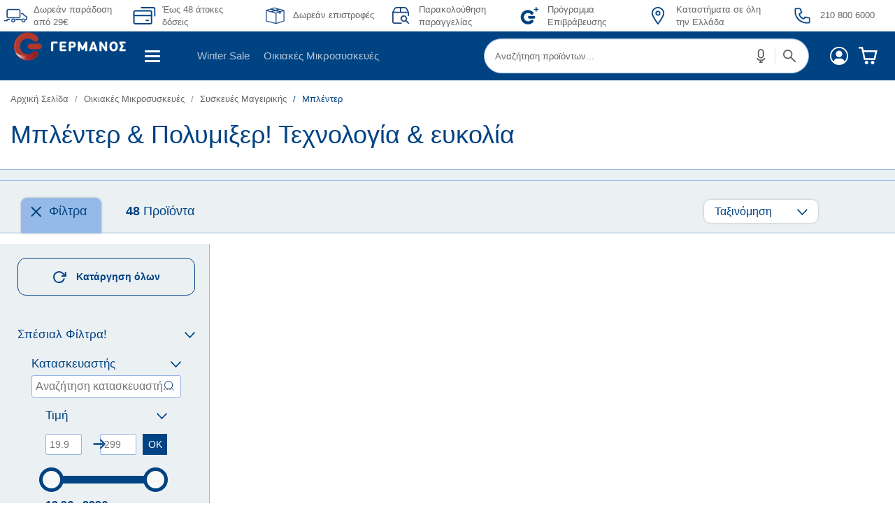

--- FILE ---
content_type: text/html;charset=UTF-8
request_url: https://account.germanos.gr/web/guest/modallogin
body_size: 23718
content:
































	
		
			<!DOCTYPE html>




























































<html class="ltr" dir="ltr" lang="el-GR">

<head>
    <title>modalLogin - COSMOTE id</title>
    <meta http-equiv="Cache-Control" content="no-cache">
    <meta http-equiv="Cache-Control" content="private">
    <meta http-equiv="Cache-Control" content="no-store">
    <meta http-equiv="Cache-Control" content="must-revalidate">
    <meta http-equiv="Cache-Control" content="max-stale=0">
    <meta http-equiv="Cache-Control" content="post-check=0">
    <meta http-equiv="Cache-Control" content="pre-check=0">
    <meta http-equiv="Pragma" content="no-cache">
    <meta content="initial-scale=1.0, width=device-width" name="viewport" />

    <script>
        (function (w, d, s, l, i) {
            w[l] = w[l] || [];
            w[l].push({
                'gtm.start':
                    new Date().getTime(), event: 'gtm.js'
            });
            var f = d.getElementsByTagName(s)[0],
                j = d.createElement(s), dl = l != 'dataLayer' ? '&l=' + l : '';
            j.async = true;
            j.src =
                'https://www.googletagmanager.com/gtm.js?id=' + i + dl;
            f.parentNode.insertBefore(j, f);
        })(window, document, 'script', 'dataLayer', 'GTM-MN5D67');
    </script>

    <meta http-equiv="Access-Control-Allow-Origin" content="*">































<meta content="text/html; charset=UTF-8" http-equiv="content-type" />












<script type="text/javascript" src="/ruxitagentjs_ICA27NVdfghjqrtux_10263230921131557.js" data-dtconfig="app=0536f35b4c97b10f|coo=1|owasp=1|featureHash=ICA27NVdfghjqrtux|xb=.*facebook.*^p.*google-analytics.*^p.*google.*^p.*googleapis.*^p.*hotjar.*|rdnt=1|uxrgce=1|bp=3|cuc=d5yj7v07|mdl=mdcc14=20,mdcc17=20,mdcc23=20|mel=100000|md=mdcc1=bisLoggedInLet,mdcc2=bisLoggedInLet,mdcc4=bmyEle2,mdcc6=bdocument.referrer,mdcc7=dutm_source,mdcc8=dutm_medium,mdcc9=dutm_campaign,mdcc10=adiv[id^e'gtm-sku-id'],mdcc11=ah1[class^e'section-title'],mdcc13=aspan[class^e'param'],mdcc14=adiv[class^e'search-results-none-description'],mdcc15=dutm_content,mdcc17=a#md-login@data-params,mdcc19=a#gtmIsLoggedIn,mdcc20=a.total_number-results,mdcc22=a#main ^rb div.search-results-none-wrapper ^rb div ^rb div ^rb div.search-results-none-flex-col.search-results-none-flex-right ^rb div.search-results-none-description ^rb span,mdcc23=bnavigator.userAgent,mdcc24=bnavigator.userAgent|ssv=4|lastModification=1768987937442|mdp=mdcc1,mdcc2,mdcc4,mdcc17,mdcc19,mdcc20|tp=500,50,0,1|srbbv=2|agentUri=/ruxitagentjs_ICA27NVdfghjqrtux_10263230921131557.js|reportUrl=/rb_06987e17-dcdb-457b-a19b-4b0a80fd7c3d|rid=RID_1572008420|rpid=2016834075|domain=germanos.gr"></script><script type="importmap">{"imports":{"react-dom":"/o/frontend-js-react-web/__liferay__/exports/react-dom.js","@clayui/breadcrumb":"/o/frontend-taglib-clay/__liferay__/exports/@clayui$breadcrumb.js","@clayui/form":"/o/frontend-taglib-clay/__liferay__/exports/@clayui$form.js","@clayui/popover":"/o/frontend-taglib-clay/__liferay__/exports/@clayui$popover.js","@clayui/charts":"/o/frontend-taglib-clay/__liferay__/exports/@clayui$charts.js","@clayui/shared":"/o/frontend-taglib-clay/__liferay__/exports/@clayui$shared.js","@clayui/localized-input":"/o/frontend-taglib-clay/__liferay__/exports/@clayui$localized-input.js","@clayui/modal":"/o/frontend-taglib-clay/__liferay__/exports/@clayui$modal.js","@clayui/empty-state":"/o/frontend-taglib-clay/__liferay__/exports/@clayui$empty-state.js","react":"/o/frontend-js-react-web/__liferay__/exports/react.js","@clayui/navigation-bar":"/o/frontend-taglib-clay/__liferay__/exports/@clayui$navigation-bar.js","@clayui/color-picker":"/o/frontend-taglib-clay/__liferay__/exports/@clayui$color-picker.js","@clayui/pagination":"/o/frontend-taglib-clay/__liferay__/exports/@clayui$pagination.js","@clayui/icon":"/o/frontend-taglib-clay/__liferay__/exports/@clayui$icon.js","@clayui/table":"/o/frontend-taglib-clay/__liferay__/exports/@clayui$table.js","@clayui/autocomplete":"/o/frontend-taglib-clay/__liferay__/exports/@clayui$autocomplete.js","@clayui/slider":"/o/frontend-taglib-clay/__liferay__/exports/@clayui$slider.js","@clayui/management-toolbar":"/o/frontend-taglib-clay/__liferay__/exports/@clayui$management-toolbar.js","@clayui/multi-select":"/o/frontend-taglib-clay/__liferay__/exports/@clayui$multi-select.js","@clayui/nav":"/o/frontend-taglib-clay/__liferay__/exports/@clayui$nav.js","@clayui/time-picker":"/o/frontend-taglib-clay/__liferay__/exports/@clayui$time-picker.js","@clayui/provider":"/o/frontend-taglib-clay/__liferay__/exports/@clayui$provider.js","@clayui/upper-toolbar":"/o/frontend-taglib-clay/__liferay__/exports/@clayui$upper-toolbar.js","@clayui/panel":"/o/frontend-taglib-clay/__liferay__/exports/@clayui$panel.js","@clayui/loading-indicator":"/o/frontend-taglib-clay/__liferay__/exports/@clayui$loading-indicator.js","@clayui/list":"/o/frontend-taglib-clay/__liferay__/exports/@clayui$list.js","@clayui/drop-down":"/o/frontend-taglib-clay/__liferay__/exports/@clayui$drop-down.js","@clayui/date-picker":"/o/frontend-taglib-clay/__liferay__/exports/@clayui$date-picker.js","@clayui/label":"/o/frontend-taglib-clay/__liferay__/exports/@clayui$label.js","@clayui/data-provider":"/o/frontend-taglib-clay/__liferay__/exports/@clayui$data-provider.js","@liferay/frontend-js-api/data-set":"/o/frontend-js-dependencies-web/__liferay__/exports/@liferay$js-api$data-set.js","@clayui/core":"/o/frontend-taglib-clay/__liferay__/exports/@clayui$core.js","@clayui/pagination-bar":"/o/frontend-taglib-clay/__liferay__/exports/@clayui$pagination-bar.js","@clayui/layout":"/o/frontend-taglib-clay/__liferay__/exports/@clayui$layout.js","@clayui/multi-step-nav":"/o/frontend-taglib-clay/__liferay__/exports/@clayui$multi-step-nav.js","@liferay/frontend-js-api":"/o/frontend-js-dependencies-web/__liferay__/exports/@liferay$js-api.js","@clayui/toolbar":"/o/frontend-taglib-clay/__liferay__/exports/@clayui$toolbar.js","@clayui/css":"/o/frontend-taglib-clay/__liferay__/exports/@clayui$css.js","@clayui/badge":"/o/frontend-taglib-clay/__liferay__/exports/@clayui$badge.js","@clayui/alert":"/o/frontend-taglib-clay/__liferay__/exports/@clayui$alert.js","@clayui/link":"/o/frontend-taglib-clay/__liferay__/exports/@clayui$link.js","@clayui/card":"/o/frontend-taglib-clay/__liferay__/exports/@clayui$card.js","@clayui/progress-bar":"/o/frontend-taglib-clay/__liferay__/exports/@clayui$progress-bar.js","@clayui/tooltip":"/o/frontend-taglib-clay/__liferay__/exports/@clayui$tooltip.js","@clayui/button":"/o/frontend-taglib-clay/__liferay__/exports/@clayui$button.js","@clayui/tabs":"/o/frontend-taglib-clay/__liferay__/exports/@clayui$tabs.js","@clayui/sticker":"/o/frontend-taglib-clay/__liferay__/exports/@clayui$sticker.js"},"scopes":{}}</script><script data-senna-track="temporary">var Liferay = window.Liferay || {};Liferay.Icons = Liferay.Icons || {};Liferay.Icons.controlPanelSpritemap = 'https://account.germanos.gr/o/admin-theme/images/clay/icons.svg';Liferay.Icons.spritemap = 'https://account.germanos.gr/o/cosmote-theme/images/clay/icons.svg';</script>
<script data-senna-track="permanent" src="/combo?browserId=chrome&minifierType=js&languageId=el_GR&t=1768450702944&/o/frontend-js-jquery-web/jquery/jquery.min.js&/o/frontend-js-jquery-web/jquery/init.js&/o/frontend-js-jquery-web/jquery/ajax.js&/o/frontend-js-jquery-web/jquery/bootstrap.bundle.min.js&/o/frontend-js-jquery-web/jquery/collapsible_search.js&/o/frontend-js-jquery-web/jquery/fm.js&/o/frontend-js-jquery-web/jquery/form.js&/o/frontend-js-jquery-web/jquery/popper.min.js&/o/frontend-js-jquery-web/jquery/side_navigation.js" type="text/javascript"></script>
<link data-senna-track="temporary" href="https://account.cosmote.gr/modallogin" rel="canonical" />
<link data-senna-track="temporary" href="https://account.cosmote.gr/en/modallogin" hreflang="en-US" rel="alternate" />
<link data-senna-track="temporary" href="https://account.cosmote.gr/modallogin" hreflang="el-GR" rel="alternate" />
<link data-senna-track="temporary" href="https://account.cosmote.gr/modallogin" hreflang="x-default" rel="alternate" />

<meta property="og:locale" content="el_GR">
<meta property="og:locale:alternate" content="en_US">
<meta property="og:locale:alternate" content="el_GR">
<meta property="og:site_name" content="COSMOTE id">
<meta property="og:title" content="modalLogin - COSMOTE id">
<meta property="og:type" content="website">
<meta property="og:url" content="https://account.cosmote.gr/modallogin">


<link href="/documents/20143/0/favicon+16x16.ico/e8d97281-28f7-553a-cb3f-9accc79139a8" rel="apple-touch-icon" />
<link href="/documents/20143/0/favicon+16x16.ico/e8d97281-28f7-553a-cb3f-9accc79139a8" rel="icon" />



<link class="lfr-css-file" data-senna-track="temporary" href="https://account.germanos.gr/o/cosmote-theme/css/clay.css?browserId=chrome&amp;themeId=cosmotetheme_WAR_cosmotetheme_WAR_cosmotetheme&amp;languageId=el_GR&amp;t=1768443474000" id="liferayAUICSS" rel="stylesheet" type="text/css" />









	<link href="https://account.germanos.gr/o/analytics-reports-web/css/main.css?browserId=chrome&amp;themeId=cosmotetheme_WAR_cosmotetheme_WAR_cosmotetheme&amp;languageId=el_GR&amp;t=1698769732000" rel="stylesheet" type="text/css"
 data-senna-track="temporary" id="e322c54b" />
<link href="https://account.germanos.gr/o/portal-search-web/css/main.css?browserId=chrome&amp;themeId=cosmotetheme_WAR_cosmotetheme_WAR_cosmotetheme&amp;languageId=el_GR&amp;t=1698769558000" rel="stylesheet" type="text/css"
 data-senna-track="temporary" id="9783b9ba" />
<link href="https://account.germanos.gr/o/product-navigation-product-menu-web/css/main.css?browserId=chrome&amp;themeId=cosmotetheme_WAR_cosmotetheme_WAR_cosmotetheme&amp;languageId=el_GR&amp;t=1698769574000" rel="stylesheet" type="text/css"
 data-senna-track="temporary" id="3ee5240f" />
<link href="https://account.germanos.gr/o/com.liferay.product.navigation.user.personal.bar.web/css/main.css?browserId=chrome&amp;themeId=cosmotetheme_WAR_cosmotetheme_WAR_cosmotetheme&amp;languageId=el_GR&amp;t=1698769570000" rel="stylesheet" type="text/css"
 data-senna-track="temporary" id="8b828e54" />
<link href="https://account.germanos.gr/o/site-navigation-menu-web/css/main.css?browserId=chrome&amp;themeId=cosmotetheme_WAR_cosmotetheme_WAR_cosmotetheme&amp;languageId=el_GR&amp;t=1698769622000" rel="stylesheet" type="text/css"
 data-senna-track="temporary" id="4c1ec285" />








<script data-senna-track="temporary" type="text/javascript">
	// <![CDATA[
		var Liferay = Liferay || {};

		Liferay.Browser = {
			acceptsGzip: function() {
				return true;
			},

			

			getMajorVersion: function() {
				return 131.0;
			},

			getRevision: function() {
				return '537.36';
			},
			getVersion: function() {
				return '131.0';
			},

			

			isAir: function() {
				return false;
			},
			isChrome: function() {
				return true;
			},
			isEdge: function() {
				return false;
			},
			isFirefox: function() {
				return false;
			},
			isGecko: function() {
				return true;
			},
			isIe: function() {
				return false;
			},
			isIphone: function() {
				return false;
			},
			isLinux: function() {
				return false;
			},
			isMac: function() {
				return true;
			},
			isMobile: function() {
				return false;
			},
			isMozilla: function() {
				return false;
			},
			isOpera: function() {
				return false;
			},
			isRtf: function() {
				return true;
			},
			isSafari: function() {
				return true;
			},
			isSun: function() {
				return false;
			},
			isWebKit: function() {
				return true;
			},
			isWindows: function() {
				return false;
			}
		};

		Liferay.Data = Liferay.Data || {};

		Liferay.Data.ICONS_INLINE_SVG = true;

		Liferay.Data.NAV_SELECTOR = '#navigation';

		Liferay.Data.NAV_SELECTOR_MOBILE = '#navigationCollapse';

		Liferay.Data.isCustomizationView = function() {
			return false;
		};

		Liferay.Data.notices = [
			
		];

		(function () {
			var available = {};

			var direction = {};

			

				available['en_US'] = 'Αγγλικά\x20\x28Ηνωμένες\x20Πολιτείες\x29';
				direction['en_US'] = 'ltr';

			

				available['el_GR'] = 'Ελληνικά\x20\x28Ελλάδα\x29';
				direction['el_GR'] = 'ltr';

			

			Liferay.Language = {
				available,
				direction,
				get: function(key) {
					return key;
				}
			};
		})();

		var featureFlags = {"LPS-170122":false,"LPS-190890":false,"COMMERCE-9410":false,"LPS-172903":false,"LPS-178642":false,"LPS-187284":false,"LRAC-10632":false,"LPS-187285":false,"LPS-189187":false,"LPS-114786":false,"COMMERCE-8087":false,"LRAC-10757":false,"LPS-180090":false,"LPS-170809":false,"LPS-178052":false,"LPS-189856":false,"LPS-188645":false,"LPS-182184":false,"LPS-157670":false,"COMMERCE-11026":false,"LPS-180328":false,"COMMERCE-11028":false,"LPS-169923":false,"LPS-171364":false,"LPS-192282":false,"COMMERCE-11181":false,"LPS-153714":false,"COMMERCE-10890":false,"LPS-170670":false,"LPS-169981":false,"LPS-177664":false,"LPS-177027":false,"LPS-177668":false,"LPS-172416":false,"LPS-172017":false,"LPS-163118":false,"LPS-135430":false,"LPS-134060":false,"LPS-164563":false,"LPS-122920":false,"LPS-148856":false,"LPS-173135":false,"LPS-182728":false,"LPS-167253":false,"LPS-169992":false,"LPS-187142":false,"LPS-183498":false,"LRAC-14055":false,"LPS-187854":false,"LPS-179483":false,"LPS-166479":false,"LPS-165346":false,"LPS-144527":false,"COMMERCE-8949":false,"LPS-188060":false,"LPS-149256":false,"LPS-165482":false,"COMMERCE-11287":false,"LPS-174939":false,"LPS-174816":false,"LPS-186360":false,"LPS-189430":false,"LPS-153332":false,"LPS-179669":false,"LPS-174417":false,"LPS-183882":false,"LPS-155284":false,"LPS-186558":false,"LPS-176083":false,"LPS-158675":false,"LPS-184413":false,"LPS-184016":false,"LPS-180292":false,"LPS-159643":false,"LPS-161033":false,"LPS-164948":false,"LPS-184255":false,"LPS-129412":false,"LPS-183727":false,"LPS-166126":false,"LPS-182512":false,"LPS-187846":false,"LPS-186757":false};

		Liferay.FeatureFlags = Object.keys(featureFlags).reduce(
			(acc, key) => ({
				...acc, [key]: featureFlags[key] === 'true' || featureFlags[key] === true
			}), {}
		);

		Liferay.PortletKeys = {
			DOCUMENT_LIBRARY: 'com_liferay_document_library_web_portlet_DLPortlet',
			DYNAMIC_DATA_MAPPING: 'com_liferay_dynamic_data_mapping_web_portlet_DDMPortlet',
			ITEM_SELECTOR: 'com_liferay_item_selector_web_portlet_ItemSelectorPortlet'
		};

		Liferay.PropsValues = {
			JAVASCRIPT_SINGLE_PAGE_APPLICATION_TIMEOUT: 0,
			UPLOAD_SERVLET_REQUEST_IMPL_MAX_SIZE: 104857600
		};

		Liferay.ThemeDisplay = {

			

			
				getLayoutId: function() {
					return '4';
				},

				

				getLayoutRelativeControlPanelURL: function() {
					return '/group/guest/~/control_panel/manage';
				},

				getLayoutRelativeURL: function() {
					return '/web/guest/modallogin';
				},
				getLayoutURL: function() {
					return 'https://account.germanos.gr/web/guest/modallogin';
				},
				getParentLayoutId: function() {
					return '0';
				},
				isControlPanel: function() {
					return false;
				},
				isPrivateLayout: function() {
					return 'false';
				},
				isVirtualLayout: function() {
					return false;
				},
			

			getBCP47LanguageId: function() {
				return 'el-GR';
			},
			getCanonicalURL: function() {

				

				return 'https\x3a\x2f\x2faccount\x2ecosmote\x2egr\x2fmodallogin';
			},
			getCDNBaseURL: function() {
				return 'https://account.germanos.gr';
			},
			getCDNDynamicResourcesHost: function() {
				return '';
			},
			getCDNHost: function() {
				return '';
			},
			getCompanyGroupId: function() {
				return '20152';
			},
			getCompanyId: function() {
				return '20116';
			},
			getDefaultLanguageId: function() {
				return 'el_GR';
			},
			getDoAsUserIdEncoded: function() {
				return '';
			},
			getLanguageId: function() {
				return 'el_GR';
			},
			getParentGroupId: function() {
				return '20143';
			},
			getPathContext: function() {
				return '';
			},
			getPathImage: function() {
				return '/image';
			},
			getPathJavaScript: function() {
				return '/o/frontend-js-web';
			},
			getPathMain: function() {
				return '/c';
			},
			getPathThemeImages: function() {
				return 'https://account.germanos.gr/o/cosmote-theme/images';
			},
			getPathThemeRoot: function() {
				return '/o/cosmote-theme';
			},
			getPlid: function() {
				return '44462';
			},
			getPortalURL: function() {
				return 'https://account.germanos.gr';
			},
			getRealUserId: function() {
				return '20120';
			},
			getRemoteAddr: function() {
				return '195.167.99.124';
			},
			getRemoteHost: function() {
				return '195.167.99.124';
			},
			getScopeGroupId: function() {
				return '20143';
			},
			getScopeGroupIdOrLiveGroupId: function() {
				return '20143';
			},
			getSessionId: function() {
				return '';
			},
			getSiteAdminURL: function() {
				return 'https://account.germanos.gr/group/guest/~/control_panel/manage?p_p_lifecycle=0&p_p_state=maximized&p_p_mode=view';
			},
			getSiteGroupId: function() {
				return '20143';
			},
			getURLControlPanel: function() {
				return '/group/control_panel?refererPlid=44462';
			},
			getURLHome: function() {
				return 'https\x3a\x2f\x2faccount\x2egermanos\x2egr\x2fweb\x2fguest';
			},
			getUserEmailAddress: function() {
				return '';
			},
			getUserId: function() {
				return '20120';
			},
			getUserName: function() {
				return '';
			},
			isAddSessionIdToURL: function() {
				return false;
			},
			isImpersonated: function() {
				return false;
			},
			isSignedIn: function() {
				return false;
			},

			isStagedPortlet: function() {
				
					
						return false;
					
				
			},

			isStateExclusive: function() {
				return false;
			},
			isStateMaximized: function() {
				return false;
			},
			isStatePopUp: function() {
				return false;
			}
		};

		var themeDisplay = Liferay.ThemeDisplay;

		Liferay.AUI = {

			

			getCombine: function() {
				return true;
			},
			getComboPath: function() {
				return '/combo/?browserId=chrome&minifierType=&languageId=el_GR&t=1768450639075&';
			},
			getDateFormat: function() {
				return '%d/%m/%Y';
			},
			getEditorCKEditorPath: function() {
				return '/o/frontend-editor-ckeditor-web';
			},
			getFilter: function() {
				var filter = 'raw';

				
					
						filter = 'min';
					
					

				return filter;
			},
			getFilterConfig: function() {
				var instance = this;

				var filterConfig = null;

				if (!instance.getCombine()) {
					filterConfig = {
						replaceStr: '.js' + instance.getStaticResourceURLParams(),
						searchExp: '\\.js$'
					};
				}

				return filterConfig;
			},
			getJavaScriptRootPath: function() {
				return '/o/frontend-js-web';
			},
			getPortletRootPath: function() {
				return '/html/portlet';
			},
			getStaticResourceURLParams: function() {
				return '?browserId=chrome&minifierType=&languageId=el_GR&t=1768450639075';
			}
		};

		Liferay.authToken = '0qBuXyza';

		

		Liferay.currentURL = '\x2fweb\x2fguest\x2fmodallogin';
		Liferay.currentURLEncoded = '\x252Fweb\x252Fguest\x252Fmodallogin';
	// ]]>
</script>

<script data-senna-track="temporary" type="text/javascript">window.__CONFIG__= {basePath: '',combine: true, defaultURLParams: null, explainResolutions: false, exposeGlobal: false, logLevel: 'warn', moduleType: 'module', namespace:'Liferay', reportMismatchedAnonymousModules: 'warn', resolvePath: '/o/js_resolve_modules/2a4edf22-04af-43c7-b8b0-a88ca682dc2f', url: '/combo/?browserId=chrome&minifierType=js&languageId=el_GR&t=1768450639075&', waitTimeout: 60000};</script><script data-senna-track="permanent" src="/o/frontend-js-loader-modules-extender/loader.js?&mac=kuyYLzgmJRuntKLenfFpZdHstco=&browserId=chrome&languageId=el_GR&minifierType=js" type="text/javascript"></script><script data-senna-track="permanent" src="/combo?browserId=chrome&minifierType=js&languageId=el_GR&t=1768450639075&/o/frontend-js-aui-web/aui/aui/aui-min.js&/o/frontend-js-aui-web/liferay/modules.js&/o/frontend-js-aui-web/liferay/aui_sandbox.js&/o/frontend-js-aui-web/aui/attribute-base/attribute-base-min.js&/o/frontend-js-aui-web/aui/attribute-complex/attribute-complex-min.js&/o/frontend-js-aui-web/aui/attribute-core/attribute-core-min.js&/o/frontend-js-aui-web/aui/attribute-observable/attribute-observable-min.js&/o/frontend-js-aui-web/aui/attribute-extras/attribute-extras-min.js&/o/frontend-js-aui-web/aui/event-custom-base/event-custom-base-min.js&/o/frontend-js-aui-web/aui/event-custom-complex/event-custom-complex-min.js&/o/frontend-js-aui-web/aui/oop/oop-min.js&/o/frontend-js-aui-web/aui/aui-base-lang/aui-base-lang-min.js&/o/frontend-js-aui-web/liferay/dependency.js&/o/frontend-js-aui-web/liferay/util.js&/o/frontend-js-web/liferay/dom_task_runner.js&/o/frontend-js-web/liferay/events.js&/o/frontend-js-web/liferay/lazy_load.js&/o/frontend-js-web/liferay/liferay.js&/o/frontend-js-web/liferay/global.bundle.js&/o/frontend-js-web/liferay/portlet.js&/o/frontend-js-web/liferay/workflow.js&/o/oauth2-provider-web/js/liferay.js" type="text/javascript"></script>
<script data-senna-track="temporary" type="text/javascript">window.Liferay = Liferay || {}; window.Liferay.OAuth2 = {getAuthorizeURL: function() {return 'https://account.germanos.gr/o/oauth2/authorize';}, getBuiltInRedirectURL: function() {return 'https://account.germanos.gr/o/oauth2/redirect';}, getIntrospectURL: function() { return 'https://account.germanos.gr/o/oauth2/introspect';}, getTokenURL: function() {return 'https://account.germanos.gr/o/oauth2/token';}, getUserAgentApplication: function(externalReferenceCode) {return Liferay.OAuth2._userAgentApplications[externalReferenceCode];}, _userAgentApplications: {}}</script><script data-senna-track="temporary" type="text/javascript">try {var MODULE_MAIN='calendar-web@5.0.78/index';var MODULE_PATH='/o/calendar-web';AUI().applyConfig({groups:{calendar:{base:MODULE_PATH+"/js/",combine:Liferay.AUI.getCombine(),filter:Liferay.AUI.getFilterConfig(),modules:{"liferay-calendar-a11y":{path:"calendar_a11y.js",requires:["calendar"]},"liferay-calendar-container":{path:"calendar_container.js",requires:["aui-alert","aui-base","aui-component","liferay-portlet-base"]},"liferay-calendar-date-picker-sanitizer":{path:"date_picker_sanitizer.js",requires:["aui-base"]},"liferay-calendar-interval-selector":{path:"interval_selector.js",requires:["aui-base","liferay-portlet-base"]},"liferay-calendar-interval-selector-scheduler-event-link":{path:"interval_selector_scheduler_event_link.js",requires:["aui-base","liferay-portlet-base"]},"liferay-calendar-list":{path:"calendar_list.js",requires:["aui-template-deprecated","liferay-scheduler"]},"liferay-calendar-message-util":{path:"message_util.js",requires:["liferay-util-window"]},"liferay-calendar-recurrence-converter":{path:"recurrence_converter.js",requires:[]},"liferay-calendar-recurrence-dialog":{path:"recurrence.js",requires:["aui-base","liferay-calendar-recurrence-util"]},"liferay-calendar-recurrence-util":{path:"recurrence_util.js",requires:["aui-base","liferay-util-window"]},"liferay-calendar-reminders":{path:"calendar_reminders.js",requires:["aui-base"]},"liferay-calendar-remote-services":{path:"remote_services.js",requires:["aui-base","aui-component","liferay-calendar-util","liferay-portlet-base"]},"liferay-calendar-session-listener":{path:"session_listener.js",requires:["aui-base","liferay-scheduler"]},"liferay-calendar-simple-color-picker":{path:"simple_color_picker.js",requires:["aui-base","aui-template-deprecated"]},"liferay-calendar-simple-menu":{path:"simple_menu.js",requires:["aui-base","aui-template-deprecated","event-outside","event-touch","widget-modality","widget-position","widget-position-align","widget-position-constrain","widget-stack","widget-stdmod"]},"liferay-calendar-util":{path:"calendar_util.js",requires:["aui-datatype","aui-io","aui-scheduler","aui-toolbar","autocomplete","autocomplete-highlighters"]},"liferay-scheduler":{path:"scheduler.js",requires:["async-queue","aui-datatype","aui-scheduler","dd-plugin","liferay-calendar-a11y","liferay-calendar-message-util","liferay-calendar-recurrence-converter","liferay-calendar-recurrence-util","liferay-calendar-util","liferay-scheduler-event-recorder","liferay-scheduler-models","promise","resize-plugin"]},"liferay-scheduler-event-recorder":{path:"scheduler_event_recorder.js",requires:["dd-plugin","liferay-calendar-util","resize-plugin"]},"liferay-scheduler-models":{path:"scheduler_models.js",requires:["aui-datatype","dd-plugin","liferay-calendar-util"]}},root:MODULE_PATH+"/js/"}}});
} catch(error) {console.error(error);}try {var MODULE_MAIN='commerce-product-content-web@4.0.102/index';var MODULE_PATH='/o/commerce-product-content-web';AUI().applyConfig({groups:{productcontent:{base:MODULE_PATH+"/js/",combine:Liferay.AUI.getCombine(),modules:{"liferay-commerce-product-content":{path:"product_content.js",requires:["aui-base","aui-io-request","aui-parse-content","liferay-portlet-base","liferay-portlet-url"]}},root:MODULE_PATH+"/js/"}}});
} catch(error) {console.error(error);}try {var MODULE_MAIN='dynamic-data-mapping-web@5.0.93/index';var MODULE_PATH='/o/dynamic-data-mapping-web';!function(){const a=Liferay.AUI;AUI().applyConfig({groups:{ddm:{base:MODULE_PATH+"/js/",combine:Liferay.AUI.getCombine(),filter:a.getFilterConfig(),modules:{"liferay-ddm-form":{path:"ddm_form.js",requires:["aui-base","aui-datatable","aui-datatype","aui-image-viewer","aui-parse-content","aui-set","aui-sortable-list","json","liferay-form","liferay-map-base","liferay-translation-manager","liferay-util-window"]},"liferay-portlet-dynamic-data-mapping":{condition:{trigger:"liferay-document-library"},path:"main.js",requires:["arraysort","aui-form-builder-deprecated","aui-form-validator","aui-map","aui-text-unicode","json","liferay-menu","liferay-translation-manager","liferay-util-window","text"]},"liferay-portlet-dynamic-data-mapping-custom-fields":{condition:{trigger:"liferay-document-library"},path:"custom_fields.js",requires:["liferay-portlet-dynamic-data-mapping"]}},root:MODULE_PATH+"/js/"}}})}();
} catch(error) {console.error(error);}try {var MODULE_MAIN='@liferay/frontend-taglib@12.3.5/index';var MODULE_PATH='/o/frontend-taglib';AUI().applyConfig({groups:{"frontend-taglib":{base:MODULE_PATH+"/",combine:Liferay.AUI.getCombine(),filter:Liferay.AUI.getFilterConfig(),modules:{"liferay-management-bar":{path:"management_bar/js/management_bar.js",requires:["aui-component","liferay-portlet-base"]},"liferay-sidebar-panel":{path:"sidebar_panel/js/sidebar_panel.js",requires:["aui-base","aui-debounce","aui-parse-content","liferay-portlet-base"]}},root:MODULE_PATH+"/"}}});
} catch(error) {console.error(error);}try {var MODULE_MAIN='staging-taglib@7.0.46/index';var MODULE_PATH='/o/staging-taglib';AUI().applyConfig({groups:{stagingTaglib:{base:MODULE_PATH+"/",combine:Liferay.AUI.getCombine(),filter:Liferay.AUI.getFilterConfig(),modules:{"liferay-export-import-management-bar-button":{path:"export_import_entity_management_bar_button/js/main.js",requires:["aui-component","liferay-search-container","liferay-search-container-select"]}},root:MODULE_PATH+"/"}}});
} catch(error) {console.error(error);}try {var MODULE_MAIN='journal-web@5.0.151/index';var MODULE_PATH='/o/journal-web';AUI().applyConfig({groups:{journal:{base:MODULE_PATH+"/js/",combine:Liferay.AUI.getCombine(),filter:Liferay.AUI.getFilterConfig(),modules:{"liferay-journal-navigation":{path:"navigation.js",requires:["aui-component","liferay-portlet-base","liferay-search-container"]},"liferay-portlet-journal":{path:"main.js",requires:["aui-base","liferay-portlet-base","liferay-util-window"]}},root:MODULE_PATH+"/js/"}}});
} catch(error) {console.error(error);}try {var MODULE_MAIN='frontend-editor-alloyeditor-web@5.0.42/index';var MODULE_PATH='/o/frontend-editor-alloyeditor-web';AUI().applyConfig({groups:{alloyeditor:{base:MODULE_PATH+"/js/",combine:Liferay.AUI.getCombine(),filter:Liferay.AUI.getFilterConfig(),modules:{"liferay-alloy-editor":{path:"alloyeditor.js",requires:["aui-component","liferay-portlet-base","timers"]},"liferay-alloy-editor-source":{path:"alloyeditor_source.js",requires:["aui-debounce","liferay-fullscreen-source-editor","liferay-source-editor","plugin"]}},root:MODULE_PATH+"/js/"}}});
} catch(error) {console.error(error);}try {var MODULE_MAIN='frontend-js-components-web@2.0.53/index';var MODULE_PATH='/o/frontend-js-components-web';AUI().applyConfig({groups:{components:{mainModule:MODULE_MAIN}}});
} catch(error) {console.error(error);}try {var MODULE_MAIN='invitation-invite-members-web@5.0.29/index';var MODULE_PATH='/o/invitation-invite-members-web';AUI().applyConfig({groups:{"invite-members":{base:MODULE_PATH+"/invite_members/js/",combine:Liferay.AUI.getCombine(),filter:Liferay.AUI.getFilterConfig(),modules:{"liferay-portlet-invite-members":{path:"main.js",requires:["aui-base","autocomplete-base","datasource-io","datatype-number","liferay-portlet-base","liferay-util-window","node-core"]}},root:MODULE_PATH+"/invite_members/js/"}}});
} catch(error) {console.error(error);}try {var MODULE_MAIN='item-selector-taglib@5.3.14/index.es';var MODULE_PATH='/o/item-selector-taglib';AUI().applyConfig({groups:{"item-selector-taglib":{base:MODULE_PATH+"/",combine:Liferay.AUI.getCombine(),filter:Liferay.AUI.getFilterConfig(),modules:{"liferay-image-selector":{path:"image_selector/js/image_selector.js",requires:["aui-base","liferay-item-selector-dialog","liferay-portlet-base","uploader"]}},root:MODULE_PATH+"/"}}});
} catch(error) {console.error(error);}try {var MODULE_MAIN='contacts-web@5.0.52/index';var MODULE_PATH='/o/contacts-web';AUI().applyConfig({groups:{contactscenter:{base:MODULE_PATH+"/js/",combine:Liferay.AUI.getCombine(),filter:Liferay.AUI.getFilterConfig(),modules:{"liferay-contacts-center":{path:"main.js",requires:["aui-io-plugin-deprecated","aui-toolbar","autocomplete-base","datasource-io","json-parse","liferay-portlet-base","liferay-util-window"]}},root:MODULE_PATH+"/js/"}}});
} catch(error) {console.error(error);}try {var MODULE_MAIN='staging-processes-web@5.0.49/index';var MODULE_PATH='/o/staging-processes-web';AUI().applyConfig({groups:{stagingprocessesweb:{base:MODULE_PATH+"/",combine:Liferay.AUI.getCombine(),filter:Liferay.AUI.getFilterConfig(),modules:{"liferay-staging-processes-export-import":{path:"js/main.js",requires:["aui-datatype","aui-dialog-iframe-deprecated","aui-modal","aui-parse-content","aui-toggler","liferay-portlet-base","liferay-util-window"]}},root:MODULE_PATH+"/"}}});
} catch(error) {console.error(error);}try {var MODULE_MAIN='commerce-frontend-impl@4.0.49/index';var MODULE_PATH='/o/commerce-frontend-impl';AUI().applyConfig({groups:{commercefrontend:{base:MODULE_PATH+"/js/",combine:Liferay.AUI.getCombine(),modules:{"liferay-commerce-frontend-management-bar-state":{condition:{trigger:"liferay-management-bar"},path:"management_bar_state.js",requires:["liferay-management-bar"]}},root:MODULE_PATH+"/js/"}}});
} catch(error) {console.error(error);}try {var MODULE_MAIN='product-navigation-taglib@6.0.54/index';var MODULE_PATH='/o/product-navigation-taglib';AUI().applyConfig({groups:{controlmenu:{base:MODULE_PATH+"/",combine:Liferay.AUI.getCombine(),filter:Liferay.AUI.getFilterConfig(),modules:{"liferay-product-navigation-control-menu":{path:"control_menu/js/product_navigation_control_menu.js",requires:["aui-node","event-touch"]}},root:MODULE_PATH+"/"}}});
} catch(error) {console.error(error);}try {var MODULE_MAIN='@liferay/document-library-web@6.0.163/document_library/js/index';var MODULE_PATH='/o/document-library-web';AUI().applyConfig({groups:{dl:{base:MODULE_PATH+"/document_library/js/legacy/",combine:Liferay.AUI.getCombine(),filter:Liferay.AUI.getFilterConfig(),modules:{"document-library-upload-component":{path:"DocumentLibraryUpload.js",requires:["aui-component","aui-data-set-deprecated","aui-overlay-manager-deprecated","aui-overlay-mask-deprecated","aui-parse-content","aui-progressbar","aui-template-deprecated","liferay-search-container","querystring-parse-simple","uploader"]}},root:MODULE_PATH+"/document_library/js/legacy/"}}});
} catch(error) {console.error(error);}try {var MODULE_MAIN='exportimport-web@5.0.76/index';var MODULE_PATH='/o/exportimport-web';AUI().applyConfig({groups:{exportimportweb:{base:MODULE_PATH+"/",combine:Liferay.AUI.getCombine(),filter:Liferay.AUI.getFilterConfig(),modules:{"liferay-export-import-export-import":{path:"js/main.js",requires:["aui-datatype","aui-dialog-iframe-deprecated","aui-modal","aui-parse-content","aui-toggler","liferay-portlet-base","liferay-util-window"]}},root:MODULE_PATH+"/"}}});
} catch(error) {console.error(error);}try {var MODULE_MAIN='@liferay/frontend-js-state-web@1.0.18/index';var MODULE_PATH='/o/frontend-js-state-web';AUI().applyConfig({groups:{state:{mainModule:MODULE_MAIN}}});
} catch(error) {console.error(error);}try {var MODULE_MAIN='@liferay/frontend-js-react-web@5.0.31/index';var MODULE_PATH='/o/frontend-js-react-web';AUI().applyConfig({groups:{react:{mainModule:MODULE_MAIN}}});
} catch(error) {console.error(error);}try {var MODULE_MAIN='portal-search-web@6.0.114/index';var MODULE_PATH='/o/portal-search-web';AUI().applyConfig({groups:{search:{base:MODULE_PATH+"/js/",combine:Liferay.AUI.getCombine(),filter:Liferay.AUI.getFilterConfig(),modules:{"liferay-search-bar":{path:"search_bar.js",requires:[]},"liferay-search-custom-filter":{path:"custom_filter.js",requires:[]},"liferay-search-facet-util":{path:"facet_util.js",requires:[]},"liferay-search-modified-facet":{path:"modified_facet.js",requires:["aui-form-validator","liferay-search-facet-util"]},"liferay-search-modified-facet-configuration":{path:"modified_facet_configuration.js",requires:["aui-node"]},"liferay-search-sort-configuration":{path:"sort_configuration.js",requires:["aui-node"]},"liferay-search-sort-util":{path:"sort_util.js",requires:[]}},root:MODULE_PATH+"/js/"}}});
} catch(error) {console.error(error);}try {var MODULE_MAIN='portal-workflow-kaleo-designer-web@5.0.115/index';var MODULE_PATH='/o/portal-workflow-kaleo-designer-web';AUI().applyConfig({groups:{"kaleo-designer":{base:MODULE_PATH+"/designer/js/legacy/",combine:Liferay.AUI.getCombine(),filter:Liferay.AUI.getFilterConfig(),modules:{"liferay-kaleo-designer-autocomplete-util":{path:"autocomplete_util.js",requires:["autocomplete","autocomplete-highlighters"]},"liferay-kaleo-designer-definition-diagram-controller":{path:"definition_diagram_controller.js",requires:["liferay-kaleo-designer-field-normalizer","liferay-kaleo-designer-utils"]},"liferay-kaleo-designer-dialogs":{path:"dialogs.js",requires:["liferay-util-window"]},"liferay-kaleo-designer-editors":{path:"editors.js",requires:["aui-ace-editor","aui-ace-editor-mode-xml","aui-base","aui-datatype","aui-node","liferay-kaleo-designer-autocomplete-util","liferay-kaleo-designer-utils"]},"liferay-kaleo-designer-field-normalizer":{path:"field_normalizer.js",requires:["liferay-kaleo-designer-remote-services"]},"liferay-kaleo-designer-nodes":{path:"nodes.js",requires:["aui-datatable","aui-datatype","aui-diagram-builder","liferay-kaleo-designer-editors","liferay-kaleo-designer-utils"]},"liferay-kaleo-designer-remote-services":{path:"remote_services.js",requires:["aui-io","liferay-portlet-url"]},"liferay-kaleo-designer-templates":{path:"templates.js",requires:["aui-tpl-snippets-deprecated"]},"liferay-kaleo-designer-utils":{path:"utils.js",requires:[]},"liferay-kaleo-designer-xml-definition":{path:"xml_definition.js",requires:["aui-base","aui-component","dataschema-xml","datatype-xml"]},"liferay-kaleo-designer-xml-definition-serializer":{path:"xml_definition_serializer.js",requires:["escape","liferay-kaleo-designer-xml-util"]},"liferay-kaleo-designer-xml-util":{path:"xml_util.js",requires:["aui-base"]},"liferay-portlet-kaleo-designer":{path:"main.js",requires:["aui-ace-editor","aui-ace-editor-mode-xml","aui-tpl-snippets-deprecated","dataschema-xml","datasource","datatype-xml","event-valuechange","io-form","liferay-kaleo-designer-autocomplete-util","liferay-kaleo-designer-editors","liferay-kaleo-designer-nodes","liferay-kaleo-designer-remote-services","liferay-kaleo-designer-utils","liferay-kaleo-designer-xml-util","liferay-util-window"]}},root:MODULE_PATH+"/designer/js/legacy/"}}});
} catch(error) {console.error(error);}try {var MODULE_MAIN='portal-workflow-task-web@5.0.62/index';var MODULE_PATH='/o/portal-workflow-task-web';AUI().applyConfig({groups:{workflowtasks:{base:MODULE_PATH+"/js/",combine:Liferay.AUI.getCombine(),filter:Liferay.AUI.getFilterConfig(),modules:{"liferay-workflow-tasks":{path:"main.js",requires:["liferay-util-window"]}},root:MODULE_PATH+"/js/"}}});
} catch(error) {console.error(error);}</script>


<script data-senna-track="temporary" type="text/javascript">
	// <![CDATA[
		
			
				
		

		

		
	// ]]>
</script>





	
		

			

			
		
		



	
		

			

			
		
		



	
		

			

			
		
	












	



















<link class="lfr-css-file" data-senna-track="temporary" href="https://account.germanos.gr/o/cosmote-theme/css/main.css?browserId=chrome&amp;themeId=cosmotetheme_WAR_cosmotetheme_WAR_cosmotetheme&amp;languageId=el_GR&amp;t=1768443474000" id="liferayThemeCSS" rel="stylesheet" type="text/css" />








	<style data-senna-track="temporary" type="text/css">

		

			

		

			

		

			

		

			

		

			

		

			

		

	</style>


<script data-senna-track="temporary">var Liferay = window.Liferay || {}; Liferay.CommerceContext = {"commerceAccountGroupIds":[],"accountEntryAllowedTypes":["person"],"commerceChannelId":"0","currency":{"currencyId":"218559810","currencyCode":"USD"},"commerceSiteType":0};</script><link href="/o/commerce-frontend-js/styles/main.css" rel="stylesheet" type="text/css" />
<style data-senna-track="temporary" type="text/css">
</style>
<script>
Liferay.Loader.require(
'@liferay/frontend-js-state-web@1.0.18',
function(FrontendJsState) {
try {
} catch (err) {
	console.error(err);
}
});

</script><script>
Liferay.Loader.require(
'frontend-js-spa-web@5.0.40/init',
function(frontendJsSpaWebInit) {
try {
(function() {
frontendJsSpaWebInit.default({"navigationExceptionSelectors":":not([target=\"_blank\"]):not([data-senna-off]):not([data-resource-href]):not([data-cke-saved-href]):not([data-cke-saved-href])","cacheExpirationTime":-1,"clearScreensCache":false,"portletsBlacklist":["com_liferay_nested_portlets_web_portlet_NestedPortletsPortlet","com_liferay_site_navigation_directory_web_portlet_SitesDirectoryPortlet","com_liferay_questions_web_internal_portlet_QuestionsPortlet","com_liferay_account_admin_web_internal_portlet_AccountUsersRegistrationPortlet","com_liferay_portal_language_override_web_internal_portlet_PLOPortlet","CosmoteProfile","com_liferay_login_web_portlet_LoginPortlet","com_liferay_login_web_portlet_FastLoginPortlet"],"validStatusCodes":[221,490,494,499,491,492,493,495,220],"debugEnabled":false,"loginRedirect":"","excludedPaths":["/c/document_library","/documents","/image"],"userNotification":{"message":"Φαίνεται ότι αυτό διαρκεί περισσότερο από το αναμενόμενο.","title":"ουπς","timeout":30000},"requestTimeout":0})
})();
} catch (err) {
	console.error(err);
}
});

</script>











<script type="text/javascript">
Liferay.on(
	'ddmFieldBlur', function(event) {
		if (window.Analytics) {
			Analytics.send(
				'fieldBlurred',
				'Form',
				{
					fieldName: event.fieldName,
					focusDuration: event.focusDuration,
					formId: event.formId,
					formPageTitle: event.formPageTitle,
					page: event.page,
					title: event.title
				}
			);
		}
	}
);

Liferay.on(
	'ddmFieldFocus', function(event) {
		if (window.Analytics) {
			Analytics.send(
				'fieldFocused',
				'Form',
				{
					fieldName: event.fieldName,
					formId: event.formId,
					formPageTitle: event.formPageTitle,
					page: event.page,
					title:event.title
				}
			);
		}
	}
);

Liferay.on(
	'ddmFormPageShow', function(event) {
		if (window.Analytics) {
			Analytics.send(
				'pageViewed',
				'Form',
				{
					formId: event.formId,
					formPageTitle: event.formPageTitle,
					page: event.page,
					title: event.title
				}
			);
		}
	}
);

Liferay.on(
	'ddmFormSubmit', function(event) {
		if (window.Analytics) {
			Analytics.send(
				'formSubmitted',
				'Form',
				{
					formId: event.formId,
					title: event.title
				}
			);
		}
	}
);

Liferay.on(
	'ddmFormView', function(event) {
		if (window.Analytics) {
			Analytics.send(
				'formViewed',
				'Form',
				{
					formId: event.formId,
					title: event.title
				}
			);
		}
	}
);

</script><script>

</script>













<script data-senna-track="temporary" type="text/javascript">
	if (window.Analytics) {
		window._com_liferay_document_library_analytics_isViewFileEntry = false;
	}
</script>










    <!-- custom css here -->
        <link rel="stylesheet" href="https://account.cosmote.gr/o/cosmote-theme/css/cosmoteid/customer_germanos.css" type="text/css"/>
</head>



<script>
    window.isKeycloak = false;
    window.keycloakRedirect = "";
</script>



<script>
    var href = themeDisplay.getPortalURL();
    if (1== "0"
    )
    {
        window.location.reload();
    }
</script>

<body class="chrome controls-visible  yui3-skin-sam guest-site signed-out public-page site  customer_germanos">
<!-- Google Tag Manager (noscript) -->
<noscript aria-hidden="true">
    <iframe src="https://www.googletagmanager.com/ns.html?id=GTM-MN5D67"
            height="0" width="0" style="display:none;visibility:hidden"></iframe>
</noscript>
<!-- End Google Tag Manager (noscript) -->















































































<div class="page-wrap cosmote-container ">

    <div id="channel-loader-overlay">
        <span></span>
        <div id="channel-loader-box-center"></div>
    </div>
    <div id="loaderOverlay" class="uil-ripple-css-overlay hidden" style="display: none;"></div>
    <div id="loaderBox" class="uil-ripple-css-box-center hidden" style="display: none;">
        <p style="font-size:20px">Παρακαλώ περιμένετε...</p>
        <div class="uil-ripple-css" style="transform: scale(0.3);">
            <div></div>
            <div></div>
        </div>
    </div>

    <div class="container-fluid" id="main-wrapper">

            <header id="banner" role="banner" aria-hidden="true">
                 <div class="container cosmoteid_body customer_germanos
            		 third-party">
                    <div>

                            <div class="customer_logo">
                            </div>

                        <div class="header-logo hidden">
                            <a href="/" lang="en">
                                <img src="https://account.germanos.gr/o/cosmote-theme/images/cosmoteid/cosmoteid-logo.png"
                                     class="responsive-img" role="link" alt="Cosmote I D" aria-label="Κοσμοτέ I D, Αρχική σελίδα">
                            </a>
                        </div>

                    </div>
                </div>

            </header>
        <section id="content" class="cosmoteid_body customer_germanos
        		
        		">





























	

		


















	
	
	
		<style type="text/css">
			.master-layout-fragment .portlet-header {
				display: none;
			}
		</style>

		

		<div class="columns-1" id="main-content" role="main">
	<div class="portlet-layout row">
		<div class="col-md-12 portlet-column portlet-column-only" id="column-1">
			<div class="portlet-dropzone portlet-column-content portlet-column-content-only" id="layout-column_column-1">



































	

	<div class="portlet-boundary portlet-boundary_CosmoteModalLogin_  portlet-static portlet-static-end portlet-naked  " id="p_p_id_CosmoteModalLogin_">
		<span id="p_CosmoteModalLogin"></span>




	

	
		
			


































	
		
<section class="portlet" id="portlet_CosmoteModalLogin">


	<div class="portlet-content">


			<span style="display: inline-block; width:100%; height:25px;"><div id="fixedLang" class="pull-right language-bar" style="position: absolute; top:0; right:0; display: none;">










































	

	
	<div class="text-truncate">




































<div class="dropdown lfr-icon-menu " >
	
		
			<button aria-expanded="false" aria-haspopup="true" class="btn btn-monospaced btn-secondary direction-left-side dropdown-toggle " id="_CosmoteModalLogin_kldx___menu" title="Ενέργειες" type="button">
				<span class="inline-item"  id="uvlz____"><svg aria-hidden="true" class="lexicon-icon lexicon-icon-el-gr" focusable="false" ><use href="https://account.germanos.gr/o/cosmote-theme/images/clay/icons.svg#el-gr"></use></svg></span>

				
					
						
							<span class="btn-section">el-GR</span>
						
					
				
			</button>
		
		

	<script>
AUI().use(
  'liferay-menu',
function(A) {
(function() {
var $ = AUI.$;var _ = AUI._;
		Liferay.Menu.register('_CosmoteModalLogin_kldx___menu');
	
})();
});

</script>

	
		
			<ul class="dropdown-menu dropdown-menu-left-side ">
		
	
























	
		<li class="" role="presentation">
			
				
					<a href="/c/portal/update_language?p_l_id=44462&amp;redirect=%2Fweb%2Fguest%2Fmodallogin&amp;_CosmoteModalLogin_languageId=en_US" target="_self" class=" dropdown-item lfr-icon-item taglib-icon" id="kldx______menu__english_2d_united_2d_states__1" role="menuitem" aria-haspopup="false" >
						


	
		<span class="inline-item inline-item-before"  id="jbfs____"><svg aria-hidden="true" class="lexicon-icon lexicon-icon-en-us" focusable="false" ><use href="https://account.germanos.gr/o/cosmote-theme/images/clay/icons.svg#en-us"></use></svg></span>
	
	


	
		<span class="taglib-text-icon">english-United States</span>
	
	
					</a>
				
				
		</li>
	
	



































		</ul>
	
</div>

	</div>

			</div></span>





		
			<div class=" portlet-content-container">
				


	<div class="portlet-body">



	
		
			
				
					







































	

	








	

				

				
					
						


	

		







































<script id="cosIdIdp">
    window.cosmoteId = window.cosmoteId || {};
    window.cosmoteId.idpUtils = {
        formPost:'top',
        xHost:'https://account.cosmote.gr',
        channel:'germanos',
        loginTarget:'https://extsso.cosmote.gr/oam/server/authentication?type=normal',
        logoutTarget:'https://extsso.cosmote.gr/oam/server/logout',
        loginOtpTarget:'https://extsso.cosmote.gr/oam/server/authentication?type=qr',
        loginGotoUrl:'https://account.cosmote.gr/auth/request?chid=germanos&alt-theme=third-party&qrCode=false&provisioning=nakedRegister&dest=oam&loginUrl=https://www.germanos.gr/redirect-login&logoutUrl=https://www.germanos.gr/redirect-logout&domain=GermanosDomain&scope=GermanosApp.Info&state=aHR0cHM6Ly93d3cuZ2VybWFub3MuZ3IvY2F0ZWdvcnkvb2lraWFrZXMtbWlrcm9zdXNrZXVlcy9jb29raW5nLWFwcGxpYW5jZXMvYmxlbmRlcnMvP2NhdGVnb3J5SWQ9Y2F0NDU1MDAyMQ==&clientId=Germanos',
        loginEndUrl:'https://extsso.cosmote.gr/oauth2/rest/authorize?response_type=code&scope=GermanosApp.Info&state=aHR0cHM6Ly93d3cuZ2VybWFub3MuZ3IvY2F0ZWdvcnkvb2lraWFrZXMtbWlrcm9zdXNrZXVlcy9jb29raW5nLWFwcGxpYW5jZXMvYmxlbmRlcnMvP2NhdGVnb3J5SWQ9Y2F0NDU1MDAyMQ==&domain=GermanosDomain&client_id=Germanos&redirect_uri=https://www.germanos.gr/redirect-login',
        authRequestUrl:'https://account.cosmote.gr/auth/request?chid=germanos&alt-theme=third-party&qrCode=false&provisioning=nakedRegister&dest=oam&loginUrl=https://www.germanos.gr/redirect-login&logoutUrl=https://www.germanos.gr/redirect-logout&domain=GermanosDomain&scope=GermanosApp.Info&state=aHR0cHM6Ly93d3cuZ2VybWFub3MuZ3IvY2F0ZWdvcnkvb2lraWFrZXMtbWlrcm9zdXNrZXVlcy9jb29raW5nLWFwcGxpYW5jZXMvYmxlbmRlcnMvP2NhdGVnb3J5SWQ9Y2F0NDU1MDAyMQ==&clientId=Germanos',
        continueAsUrl:'https://extsso.cosmote.gr/oauth2/rest/authorize?response_type=code&scope=GermanosApp.Info&state=aHR0cHM6Ly93d3cuZ2VybWFub3MuZ3IvY2F0ZWdvcnkvb2lraWFrZXMtbWlrcm9zdXNrZXVlcy9jb29raW5nLWFwcGxpYW5jZXMvYmxlbmRlcnMvP2NhdGVnb3J5SWQ9Y2F0NDU1MDAyMQ==&domain=GermanosDomain&client_id=Germanos&redirect_uri=https://www.germanos.gr/redirect-login',
        loginFailUrl:'https://account.cosmote.gr/user-login?chid=germanos&channelLoginError=true&alt-theme=third-party&qrCode=false&provisioning=nakedRegister',
        otpFailUrl:'https://account.cosmote.gr/user-login?chid=germanos&loginError=true&alt-theme=third-party&qrCode=false&provisioning=nakedRegister',
        logoutGotoUrl:'https://extsso.cosmote.gr/cosmote/pages/ssologout?postLogoutUrl=aHR0cHM6Ly9hY2NvdW50LmNvc21vdGUuZ3Ivby9sb2dpbi1zZXJ2aWNlL2ZpeGVkL2xvZ291dD9yZWRpcmVjdF91cmk9aHR0cHM6Ly93d3cuZ2VybWFub3MuZ3IvcmVkaXJlY3QtbG9nb3V0',
        yoloLogoutUrl:'https://account.cosmote.gr/o/login-service/fixed/logout?redirect_uri=https://www.germanos.gr/redirect-logout',
        logoutEndUrl:'https://www.germanos.gr/redirect-logout',
        reloginEndUrl:'https://extsso.cosmote.gr/cosmote/pages/ssologout?postLogoutUrl=[base64]',
        reLoginUrl: 'https://account.cosmote.gr/user-login?chid=germanos&alt-theme=third-party&qrCode=false&provisioning=nakedRegister&dest=oam&loginUrl=https://www.germanos.gr/redirect-login&logoutUrl=https://www.germanos.gr/redirect-logout&domain=GermanosDomain&scope=GermanosApp.Info&state=aHR0cHM6Ly93d3cuZ2VybWFub3MuZ3IvY2F0ZWdvcnkvb2lraWFrZXMtbWlrcm9zdXNrZXVlcy9jb29raW5nLWFwcGxpYW5jZXMvYmxlbmRlcnMvP2NhdGVnb3J5SWQ9Y2F0NDU1MDAyMQ==&clientId=Germanos',
        module:'null',
        gotoOtpParam:'successurl',
        gotoParamLogout:'end_url',
        validateLoginUrl: 'https://idmextsso.ote.gr/opensso/OTEValidateLogin',
        validateLogoutUrl: 'https://idmextsso.ote.gr/opensso/OTECloudLogout'
    };
    sessionStorage.setItem('cosIdIdp', JSON.stringify(window.cosmoteId.idpUtils));
    function locationGotoOverride(url) {
        sessionStorage.gotoOverride = url;
    }
</script>
<script id="cosIdSse">
    window.cosmoteId = window.cosmoteId || {};
    window.cosmoteId.sseUtils = {
        enable: false,
        timeout: (480),
        bindId: 'null',
        bindLogoutUrl: 'https://account.cosmote.gr/vnts/cosid/api/sse/logout?id=null&channel=germanos'
    };
    sessionStorage.setItem('cosIdSse', JSON.stringify(window.cosmoteId.sseUtils));
</script>






<body class="cosid_light-bg">

<div class="cosid_page-wrap">
    <div class="cosid_dropdown  third-party" id="cosid_drop">

        <style>
            @font-face {
	font-family: 'PeridotPE-Regular';
	src: url('../fonts/PeridotPE-Regular.woff') format('woff'),
		url('../fonts/PeridotPE-Regular.woff2') format('woff2'),
		url('../fonts/PeridotPE-Regular.ttf') format('truetype');
	font-weight: normal;
    font-style: normal;
}

#cosid_md_login.dropdown,
#cosid_drop {
    position: relative;
}
#cosid_md_login .dropdown-menu,
#cosid_drop .dropdown-menu {
    position: absolute;
    top: 100%;
    left: auto;
    z-index: 1000;
    display: none;
    padding: 0px;
    margin: 0px;
    list-style: none;
    font-size: inherit;
    text-align: left;
    background-color: #fff;
    border: 1px solid rgba(0, 0, 0, 0.15);
    border-radius: 5px;
    -webkit-box-shadow: 0 6px 12px rgba(0, 0, 0, 0.175);
    box-shadow: 0 6px 12px rgba(0, 0, 0, 0.175);
    -webkit-background-clip: padding-box;
    background-clip: padding-box;
    font-family: PeridotPE-Regular, Arial, Helvetica, "Helvetica Neue", sans-serif;
    line-height: 1.42857143;
    -webkit-box-sizing: border-box;
    -moz-box-sizing: border-box;
    box-sizing: border-box;
}
#cosid_md_login.open > .dropdown-menu,
#cosid_drop.open > .dropdown-menu {
	display: block;
    overflow: visible;
    max-height: none;
}
#cosid_md_login .dropdown-menu:before,
#cosid_drop .dropdown-menu:before {
    position: absolute;
    top: -13px;
    right: 5px;
    display: inline-block;
    border-right: 13px solid transparent;
    border-bottom: 13px solid #ccc;
    border-left: 13px solid transparent;
    content: '';
    box-shadow: none;
}
#cosid_md_login .dropdown-menu:after,
#cosid_drop .dropdown-menu:after {
    position: absolute;
    top: -11px;
    right: 6px;
    display: inline-block;
    border-right: 12px solid transparent;
    border-bottom: 12px solid #ffffff;
    border-left: 12px solid transparent;
    content: '';
}

        </style>
        
        <div id="cosid_simple-is-logged-in" data-loggedIn="false"></div>
        
        <script>

    $(document).ready(function () {

        

        
    });

    function invokeAjax(url) {
        $.ajax({
            url: url,
            crossDomain: true,
            xhrFields: {
                withCredentials: true
            }
        });
    }
</script>
    </div>
</div>
</div><!-- wrapper -->
</body>



	
	
					
				
			
		
	
	


	</div>

			</div>
		
	</div>
	<script>
		function delay(ms) {
			return new Promise(resolve => setTimeout(resolve, ms));
		}

		window.onload = async function() {
			await delay(200); // Delay in milliseconds (200ms = 0.2 seconds)
			const fixedLng = document.getElementById('fixedLang');
			if (fixedLng) {
				fixedLng.style.display = 'block';
			}
			// var elements = document.getElementsByClassName('direction-left-side');
			// for (var i = 0; i < elements.length; i++) {
			// 	if(elements[i]){
			// 		elements[i].classList.replace('direction-left-side','direction-down');
			// 	}
			// }
		};
		document.querySelectorAll('.btn-section').forEach(function(span) {
			if (span.textContent === 'el-GR') {
				span.classList.add('el-gr');
			} else if (span.textContent === 'en-US') {
				span.classList.add('en-us');
			}
		});
		document.querySelectorAll('.taglib-text-icon').forEach(function(span) {
			if (span.textContent === 'ελληνικά-Ελλάδα') {
				span.textContent="Ελληνικά" ;
			} else if (span.textContent === 'english-United States') {
				span.textContent="English" ;
			}else if (span.textContent === 'ελληνικά-Ελλάδα [beta]') {
				span.textContent="Ελληνικά" ;
			}
		});


		document.addEventListener('DOMContentLoaded', function() {
			const fixedLang = document.getElementById('fixedLang');

			//
			// // Function to move an element under another element based on class names
			// function moveElement(sourceClass, targetClass) {
			// 	// Get the source and target elements
			// 	const sourceElement = document.querySelector(sourceClass);
			// 	const targetElement = document.querySelector(targetClass);
			//
			// 	// Check if both elements exist
			// 	if (sourceElement && targetElement) {
			// 		// Append the source element to the target element
			// 		console.info('Going on a trip...')
			// 		targetElement.appendChild(sourceElement);
			// 	} else {
			// 		console.error('One or both elements not found');
			// 	}
			// }
			//
			// // Example usage
			// moveElement('.dropdown-menu.dropdown-menu-left-side', '#fixedLang .dropdown.lfr-icon-menu');
			//



			if (fixedLang) {
				const languageLinks = fixedLang.querySelectorAll('a[href*="/c/portal/update_language?"][href*="languageId="]');

				languageLinks.forEach(link => {
					let href = link.href;

					// Find the position of the languageId parameter
					const languageIdIndex = href.indexOf('languageId=');

					if (languageIdIndex !== -1) {
						// Extract the part before the languageId parameter
						let beforeLanguageId = href.substring(0, languageIdIndex);

						// Extract the languageId parameter and its value
						let languageIdParam = href.substring(languageIdIndex);

						// Construct the new href with the correct format
						let newHref = beforeLanguageId +'&'+ languageIdParam ;
						// Update the link href
						link.href = newHref;
					}
				});
				// const menuItems = fixedLang.querySelectorAll('[role="menuitem"]');
				//
				// menuItems.forEach(menuItem => {
				// 	let parent = menuItem.closest('[role="menu"], [role="menubar"], [role="group"]');
				//
				// 	if (!parent) {
				// 		// Create a new parent element with the required role
				// 		parent = document.createElement('ul');
				// 		parent.setAttribute('role', 'menu');
				//
				// 		// Wrap the menu item with the new parent element
				// 		menuItem.parentNode.insertBefore(parent, menuItem);
				// 		parent.appendChild(menuItem);
				// 	}
				// });




			}
		});

	</script>
</section>
	

		
		







	</div>






</div>
		</div>
	</div>
</div>
	


<form action="#" aria-hidden="true" class="hide" id="hrefFm" method="post" name="hrefFm"><span></span><button hidden type="submit">Κρυφό</button></form>

	

            <!-- L.P. 22-04-2020 change on alt-theme -->

        </section>
                <footer id="myFooter">
                </footer>

    </div>
</div>


<div class="hover_bkgr_terms_container">
    <div role="dialog" aria-modal="true" class="terms_container" style="text-align: center;">
        <div aria-labelledby="dialog-title" class="title">
            <div id="dialog-title" class="title_one" style="text-align: justify;">ΟΡΟΙ ΧΡΗΣΗΣ <strong>COSMOTE id</strong></div>
            <div class="title_two"style="text-align: justify;">&#x2715;</div>
        </div>
        <div class="terms_container_body">
                <?xml version="1.0" encoding="UTF-8"?>
<root available-locales="en_US,el_GR" default-locale="en_US" version="1.0"><dynamic-element field-reference="content" index-type="text" instance-id="plhv" name="content" type="rich_text"><dynamic-content language-id="en_US"><![CDATA[<p><span style="font-family:PeridotPE-Regular !important;"> </span></p>

<p><span style="font-family:PeridotPE-Regular !important;"></span></p>

<p style="margin-bottom:10px"><span style="font-size:11pt"><span style="line-height:normal"><span style="font-family:Calibri,sans-serif"><span style="font-size:12.0pt"><span style="font-family:&quot;PeridotPE-Regular&quot;,serif">Οι παρόντες όροι έχουν δημιουργηθεί από την ανώνυμη εταιρεία με την επωνυμία «ΟΡΓΑΝΙΣΜΟΣ ΤΗΛΕΠΙΚΟΙΝΩΝΙΩΝ ΤΗΣ ΕΛΛΑΔΟΣ Α.Ε.» με τον δ.τ. «OTE ΑΕ» (ΑΦΜ 094019245, Δ.Ο.Υ. ΦΑΕ Αθηνών Αριθ. Γ.Ε.Μ.Η 1037501000), που εδρεύει&nbsp;στο Μαρούσι, Λ. Κηφισίας, 99 και την ανώνυμη εταιρία με την επωνυμία «ΓΕΡΜΑΝΟΣ ΑΝΩΝΥΜΗ ΒΙΟΜΗΧΑΝΙΚΗ ΚΑΙ ΕΜΠΟΡΙΚΗ ΕΤΑΙΡΕΙΑ ΗΛΕΚΤΡΟΝΙΚΟΥ – ΤΗΛΕΠΙΚΟΙΝΩΝΙΑΚΟΥ ΥΛΙΚΟΥ ΚΑΙ ΠΑΡΟΧΗΣ ΥΠΗΡΕΣΙΩΝ ΤΗΛΕΠΙΚΟΙΝΩΝΙΑΣ» με τον δ.τ. ΓΕΡΜΑΝΟΣ ΑΒΕΕ (εφεξής «ΓΕΡΜΑΝΟΣ» που εδρεύει στον Άγιο Στέφανο Αττικής (23</span></span><sup><span style="font-size:8.0pt"><span style="font-family:&quot;PeridotPE-Regular&quot;,serif">ο</span></span></sup><span style="font-size:12.0pt"><span style="font-family:&quot;PeridotPE-Regular&quot;,serif">&nbsp;χλμ. Αθηνών – Λαμίας. ΤΚ 14565), με αριθμό καταχώρησης Γ.Ε.ΜΗ 000610801000, ΑΦΜ 094287975, Δ.Ο.Υ. ΦΑΕ Αθηνών, οι οποίες εφεξής θα αναφέρονται αντίστοιχα ως «ΟΤΕ», «ΓΕΡΜΑΝΟΣ» ή «Εταιρείες», οι οποίες διαχειρίζονται τον διαδικτυακό τόπο www.account.cosmote.gr.&nbsp;</span></span><span style="font-size:12.0pt"><span style="font-family:&quot;Times New Roman&quot;,serif"></span></span></span></span></span></p>

<p style="margin-bottom:10px"><span style="font-size:11pt"><span style="line-height:normal"><span style="font-family:Calibri,sans-serif"><span style="font-size:12.0pt"><span style="font-family:&quot;PeridotPE-Regular&quot;,serif">Σκοπός των παρόντων όρων είναι η περιγραφή του τρόπου δημιουργίας των προσωπικών κωδικών (εφεξής «COSΜOTE id») , με τους οποίους o καταναλωτής θα μπορεί να έχει πρόσβαση σε όποιες από τις παρακάτω ιστοσελίδες ή/και εφαρμογές επιθυμεί ή/και δικαιούται («single sign on»).</span></span></span></span></span></p>

<p style="margin-bottom:10px"><span style="font-size:11pt"><span style="line-height:normal"><span style="font-family:Calibri,sans-serif"><span style="font-size:12.0pt"><span style="font-family:&quot;PeridotPE-Regular&quot;,serif">Δικαίωμα δημιουργίας COSMOTE id έχουν ενήλικες με πλήρη δικαιοπρακτική ικανότητα (εφεξής «Χρήστης» ή «Χρήστες») .</span></span></span></span></span></p>

<p style="margin-bottom:10px"><span style="font-size:11pt"><span style="line-height:normal"><span style="font-family:Calibri,sans-serif"><span style="font-size:12.0pt"><span style="font-family:&quot;PeridotPE-Regular&quot;,serif">Για τη δημιουργία του COSMOTE id δεν απαιτείται να είναι κάποιος συνδρομητής ΟΤΕ ή COSMOTE.</span></span></span></span></span></p>

<p style="margin-bottom:10px"><span style="font-size:11pt"><span style="line-height:normal"><span style="font-family:Calibri,sans-serif"><span style="font-size:12.0pt"><span style="font-family:&quot;PeridotPE-Regular&quot;,serif">Η δημιουργία COSMOTE id σύμφωνα με τους παρόντες όρους συνεπάγεται την ανεπιφύλακτη αποδοχή τους, τους οποίους οι χρήστες καλούνται να διαβάσουν προσεκτικά.</span></span></span></span></span></p>

<p style="margin-bottom:10px"><span style="font-size:11pt"><span style="line-height:normal"><span style="font-family:Calibri,sans-serif"><span style="font-size:12.0pt"><span style="font-family:&quot;PeridotPE-Regular&quot;,serif">Οι Εταιρείες δικαιούνται να τροποποιούν οποτεδήποτε, χωρίς προειδοποίηση, τους παρόντες όρους ενημερώνοντας το κείμενο αυτό με κάθε τροποποίηση ή προσθήκη. Εφόσον η χρήση οποιασδήποτε ιστοσελίδας ή εφαρμογής υπηρεσίας του Ιστότοπου ρυθμίζεται από ξεχωριστούς όρους χρήσης, οι τελευταίοι <sub>­</sub>θεωρούνται ως ένα σύνολο με τους παρόντες όρους, αλλά υπερισχύουν έναντι αυτών όπου ρυθμίζουν διαφορετικά αντίστοιχο θέμα.</span></span></span></span></span></p>

<p style="margin-bottom:10px"><span style="font-size:11pt"><span style="line-height:normal"><span style="font-family:Calibri,sans-serif"><b><span style="font-size:12.0pt"><span style="font-family:&quot;PeridotPE-Regular&quot;,serif">1.Εγγραφή και δημιουργία COSMOTE id</span></span></b><span style="font-size:12.0pt"><span style="font-family:&quot;PeridotPE-Regular&quot;,serif"></span></span></span></span></span></p>

<p style="margin-bottom:10px"><span style="font-size:11pt"><span style="line-height:normal"><span style="font-family:Calibri,sans-serif"><span style="font-size:12.0pt"><span style="font-family:&quot;PeridotPE-Regular&quot;,serif">O Χρήστης, προκειμένου να ενεργοποιήσει το COSMOTE id, πρέπει να δημιουργήσει τους κατάλληλους προσωπικούς του κωδικούς πρόσβασης (username και password), με τους οποίους έχει τη δυνατότητα πρόσβασης πέραν του account.cosmote.gr στις ακόλουθες ιστοσελίδες:</span></span></span></span></span></p>

<ul>
	<li style="margin-bottom:11px"><span style="font-size:11pt"><span style="line-height:normal"><span style="tab-stops:list 36.0pt"><span style="font-family:Calibri,sans-serif"><a href="http://www.cosmote.gr/" style="color:#3d5265; text-decoration:underline"><span style="font-size:12.0pt"><span style="font-family:&quot;PeridotPE-Regular&quot;,serif"><span style="color:#5287f9">www.cosmote.gr</span></span></span></a><span style="font-size:12.0pt"><span style="font-family:&quot;PeridotPE-Regular&quot;,serif"></span></span></span></span></span></span></li>
	<li style="margin-bottom:11px"><span style="font-size:11pt"><span style="line-height:normal"><span style="tab-stops:list 36.0pt"><span style="font-family:Calibri,sans-serif"><a href="http://www.germanos.gr/" style="color:#0563c1; text-decoration:underline"><span style="font-size:12.0pt"><span style="font-family:&quot;PeridotPE-Regular&quot;,serif"><span style="color:#5287f9">www.germanos.gr</span></span></span></a><span style="font-size:12.0pt"><span style="font-family:&quot;PeridotPE-Regular&quot;,serif"></span></span></span></span></span></span></li>
	<li style="margin-bottom:11px"><span style="font-size:11pt"><span style="line-height:normal"><span style="tab-stops:list 36.0pt"><span style="font-family:Calibri,sans-serif"><a href="http://www.11888.gr/" style="color:#0563c1; text-decoration:underline"><span style="font-size:12.0pt"><span style="font-family:&quot;PeridotPE-Regular&quot;,serif"><span style="color:#5287f9">www.11888.gr</span></span></span></a><span style="font-size:12.0pt"><span style="font-family:&quot;PeridotPE-Regular&quot;,serif"></span></span></span></span></span></span></li>
	<li style="margin-bottom:11px"><span style="font-size:11pt"><span style="line-height:normal"><span style="tab-stops:list 36.0pt"><span style="font-family:Calibri,sans-serif"><a href="http://www.box.gr/" style="color:#0563c1; text-decoration:underline"><span style="font-size:12.0pt"><span style="font-family:&quot;PeridotPE-Regular&quot;,serif"><span style="color:#5287f9">www.box.gr</span></span></span></a><span style="font-size:12.0pt"><span style="font-family:&quot;PeridotPE-Regular&quot;,serif"></span></span></span></span></span></span></li>
	<li style="margin-bottom:11px"><span style="font-size:11pt"><span style="line-height:normal"><span style="tab-stops:list 36.0pt"><span style="font-family:Calibri,sans-serif"><a href="http://www.cosmotetvott.gr/" style="color:#0563c1; text-decoration:underline"><span style="font-size:12.0pt"><span style="font-family:&quot;PeridotPE-Regular&quot;,serif"><span style="color:#5287f9">www.cosmotetvott.gr</span></span></span></a><span style="font-size:12.0pt"><span style="font-family:&quot;PeridotPE-Regular&quot;,serif"></span></span></span></span></span></span></li>
	<li style="margin-bottom:11px"><span style="font-size:11pt"><span style="line-height:normal"><span style="tab-stops:list 36.0pt"><span style="font-family:Calibri,sans-serif"><a href="http://www.cosmoteinsurance.gr/" style="color:#0563c1; text-decoration:underline"><span style="font-size:12.0pt"><span style="font-family:&quot;PeridotPE-Regular&quot;,serif"><span style="color:#5287f9">www.cosmoteinsurance.gr</span></span></span></a><span style="font-size:12.0pt"><span style="font-family:&quot;PeridotPE-Regular&quot;,serif"></span></span></span></span></span></span></li>
</ul>

<p style="margin-bottom:10px"><span style="font-size:11pt"><span style="line-height:normal"><span style="font-family:Calibri,sans-serif"><span style="font-size:12.0pt"><span style="font-family:&quot;PeridotPE-Regular&quot;,serif">και στις ακόλουθες εφαρμογές( applications)</span></span></span></span></span></p>

<ul>
	<li style="margin-bottom:11px"><span style="font-size:11pt"><span style="line-height:normal"><span style="tab-stops:list 36.0pt"><span style="font-family:Calibri,sans-serif"><span style="font-size:12.0pt"><span style="font-family:&quot;PeridotPE-Regular&quot;,serif">My COSMOTE App</span></span></span></span></span></span></li>
	<li style="margin-bottom:11px"><span style="font-size:11pt"><span style="line-height:normal"><span style="tab-stops:list 36.0pt"><span style="font-family:Calibri,sans-serif"><span style="font-size:12.0pt"><span style="font-family:&quot;PeridotPE-Regular&quot;,serif">11888 app</span></span></span></span></span></span></li>
	<li style="margin-bottom:11px"><span style="font-size:11pt"><span style="line-height:normal"><span style="tab-stops:list 36.0pt"><span style="font-family:Calibri,sans-serif"><span style="font-size:12.0pt"><span style="font-family:&quot;PeridotPE-Regular&quot;,serif">Box app</span></span></span></span></span></span></li>
	<li style="margin-bottom:11px"><span style="font-size:11pt"><span style="line-height:normal"><span style="tab-stops:list 36.0pt"><span style="font-family:Calibri,sans-serif"><span style="font-size:12.0pt"><span style="font-family:&quot;PeridotPE-Regular&quot;,serif">C</span></span><span lang="EN-US" style="font-size:12.0pt"><span style="font-family:&quot;PeridotPE-Regular&quot;,serif">OSMOTE</span></span> <span lang="EN-US" style="font-size:12.0pt"><span style="font-family:&quot;PeridotPE-Regular&quot;,serif">TV</span></span> <span lang="EN-US" style="font-size:12.0pt"><span style="font-family:&quot;PeridotPE-Regular&quot;,serif">A</span></span><span style="font-size:12.0pt"><span style="font-family:&quot;PeridotPE-Regular&quot;,serif">pp</span></span></span></span></span></span></li>
</ul>

<p style="margin-bottom:10px"><span style="font-size:11pt"><span style="line-height:normal"><span style="font-family:Calibri,sans-serif"><span style="font-size:12.0pt"><span style="font-family:&quot;PeridotPE-Regular&quot;,serif">Για τη δημιουργία COSMOTE id o Χρήστης καταχωρεί τα στοιχεία του στην αντίστοιχη φόρμα εγγραφής (Email ή Αριθμός κινητού, Ονοματεπώνυμο, κωδικός πρόσβασης.</span></span></span></span></span></p>

<p style="margin-bottom:10px"><span style="font-size:11pt"><span style="line-height:normal"><span style="font-family:Calibri,sans-serif"><span style="font-size:12.0pt"><span style="font-family:&quot;PeridotPE-Regular&quot;,serif">Στη συνέχεια ο Χρήστης λαμβάνει είτε ηλεκτρονικό μήνυμα επιβεβαίωσης στην ηλεκτρονική διεύθυνση που έχει δηλώσει με τον σύνδεσμο (link) ενεργοποίηση, είτε SMS με μοναδικό κωδικό ταυτοποίησης («Οne Time Password/ OTP») στον αριθμό κινητής σύνδεσης που έχει δηλώσει και ακολουθώντας την αυτοματοποιημένη διαδικασία, ολοκληρώνει την εγγραφή του.</span></span></span></span></span></p>

<p style="margin-bottom:10px"><span style="font-size:11pt"><span style="line-height:normal"><span style="font-family:Calibri,sans-serif"><span style="font-size:12.0pt"><span style="font-family:&quot;PeridotPE-Regular&quot;,serif">Οι Εγγεγραμμένοι Χρήστες έχουν την δυνατότητα να συνδέσουν τις υπηρεσίες των Εταιρειών με το COSMOTE id τους με την ολοκλήρωση της διαδικασίας ταυτοποίησης, όπως περιγράφεται παρακάτω στο παρόν, για την πρόσβαση σε αυτές μέσω του My COSMOTE (λογαριασμοί, ανάλυση κλήσεων, υπηρεσίες κλπ).</span></span></span></span></span></p>

<p style="margin-bottom:10px"><span style="font-size:11pt"><span style="line-height:normal"><span style="font-family:Calibri,sans-serif"><span style="font-size:12.0pt"><span style="font-family:&quot;PeridotPE-Regular&quot;,serif">Με το COSMOTE id που δημιουργεί ο Χρήστης για την πρώτη του εγγραφή, μπορεί να έχει πρόσβαση σε όλες τις ανωτέρω ιστοσελίδες και εφαρμογές.</span></span></span></span></span></p>

<p style="margin-bottom:10px"><span style="font-size:11pt"><span style="line-height:normal"><span style="font-family:Calibri,sans-serif"><span style="font-size:12.0pt"><span style="font-family:&quot;PeridotPE-Regular&quot;,serif">Ο Χρήστης μπορεί , εάν το επιθυμεί, να δημιουργήσει διαφορετικούς κωδικούς πρόσβασης, ήτοι πολλαπλά COSMOTE id, για την εγγραφή του σε κάθε διαφορετική ιστοσελίδα ή εφαρμογή (application) αντίστοιχα.</span></span></span></span></span></p>

<p style="margin-bottom:10px"><span style="font-size:11pt"><span style="line-height:normal"><span style="font-family:Calibri,sans-serif"><b><span style="font-size:12.0pt"><span style="font-family:&quot;PeridotPE-Regular&quot;,serif">2. Σύνδεση υπηρεσιών με το COSMOTE id</span></span></b><span style="font-size:12.0pt"><span style="font-family:&quot;PeridotPE-Regular&quot;,serif"></span></span></span></span></span></p>

<p style="margin-bottom:10px"><span style="font-size:11pt"><span style="line-height:normal"><span style="font-family:Calibri,sans-serif"><span style="font-size:12.0pt"><span style="font-family:&quot;PeridotPE-Regular&quot;,serif">Ο Χρήστης που είναι συνδρομητής ΟΤΕ ή COSMOTE (σταθερής ή κινητής τηλεφωνίας ή τηλεόρασης), καταχωρεί τα στοιχεία μίας οποιασδήποτε ενεργής σύνδεσής του (κινητής ή σταθερής ή τηλεόρασης) στην αντίστοιχη φόρμα,<span class="msoIns" style="text-decoration:underline"><span style="color:teal"><ins cite="mailto:Karabotsi%20Tasia" datetime="2024-01-23T17:24"> </ins></span></span>ακολουθώντας τις οδηγίες και την αυτοματοποιημένη διαδικασία του COSMOTE id</span></span><span style="font-size:12.0pt"><span style="font-family:&quot;PeridotPE-Regular&quot;,serif">.</span></span></span></span></span></p>

<p style="margin-bottom:10px"><span style="font-size:11pt"><span style="line-height:normal"><span style="font-family:Calibri,sans-serif"><span style="font-size:12.0pt"><span style="font-family:&quot;PeridotPE-Regular&quot;,serif">Α) Με την ολοκλήρωση της ταυτοποίησης ο Χρήστης αποκτά άμεσα πρόσβαση στις πληροφορίες που αντιστοιχούν σε όλες τις ενεργές συνδέσεις του σταθερής, κινητής τηλεφωνίας, τηλεόρασης κοκ, και σε όλες τις λειτουργικές ενότητες My COSMOTE (συνδέσεις, λογαριασμοί, ανάλυση κλήσεων κ.λπ.).</span></span></span></span></span></p>

<p style="margin-bottom:10px"><span style="font-size:11pt"><span style="line-height:normal"><span style="font-family:Calibri,sans-serif"><span style="font-size:12.0pt"><span style="font-family:&quot;PeridotPE-Regular&quot;,serif">Με την επιλογή «Προσθήκη Σύνδεσης », ο Χρήστης μπορεί να προσθέσει επιπλέον υπηρεσίες και συνδέσεις, καταχωρώντας είτε τον αριθμό της σύνδεσης που επιθυμεί να προστεθεί είτε το ΑΦΜ του.</span></span></span></span></span></p>

<p style="margin-bottom:10px"><span style="font-size:11pt"><span style="line-height:normal"><span style="font-family:Calibri,sans-serif"><span style="font-size:12.0pt"><span style="font-family:&quot;PeridotPE-Regular&quot;,serif">Στην περίπτωση που :</span></span></span></span></span></p>

<p style="margin-bottom:10px"><span style="font-size:11pt"><span style="line-height:normal"><span style="font-family:Calibri,sans-serif"><span style="font-size:12.0pt"><span style="font-family:&quot;PeridotPE-Regular&quot;,serif">α) δεν εμφανίζονται όλες οι συνδέσεις-υπηρεσίες της Εταιρείας για την οποία έχει ταυτοποιηθεί,</span></span></span></span></span></p>

<p style="margin-bottom:10px"><span style="font-size:11pt"><span style="line-height:normal"><span style="font-family:Calibri,sans-serif"><span style="font-size:12.0pt"><span style="font-family:&quot;PeridotPE-Regular&quot;,serif">β) θέλει με την ιδιότητα του νομίμου εκπροσώπου να προσθέσει στο δικό του προσωπικό COSMOTE id τα στοιχεία των συνδέσεων του νομικού προσώπου που εκπροσωπεί. </span></span></span></span></span></p>

<p style="margin-bottom:10px"><span style="font-size:11pt"><span style="line-height:normal"><span style="font-family:Calibri,sans-serif"><span style="font-size:12.0pt"><span style="font-family:&quot;PeridotPE-Regular&quot;,serif">Για τον σκοπό αυτό, καταχωρεί είτε κάποια σύνδεση της εταιρείας είτε το ΑΦΜ αυτής, στα αντίστοιχα πεδία, δηλώνοντας ότι έχει ενημερώσει τους χρήστες για τη δυνατότητα λήψης ανάλυσης κλήσεων με πλήρη αναγραφή των ψηφίων των καλούμενων αριθμών. Η πρόσβαση στα στοιχεία των υπηρεσιών και συνδέσεων του νομικού προσώπου-συνδρομητή αίρεται μόλις η Εταιρεία ενημερωθεί από τον συνδρομητή -νομικό πρόσωπο για την αλλαγή εκπροσώπησής του.</span></span></span></span></span></p>

<p style="margin-bottom:10px"><span style="font-size:11pt"><span style="line-height:normal"><span style="font-family:Calibri,sans-serif"><span style="font-size:12.0pt"><span style="font-family:&quot;PeridotPE-Regular&quot;,serif">Β)&nbsp;</span></span></span></span></span><span style="font-size:11pt"><span style="line-height:normal"><span style="font-family:Calibri,sans-serif"><span style="font-size:12.0pt"><span style="font-family:&quot;PeridotPE-Regular&quot;,serif">Για την ολοκλήρωση της διαδικασίας σύνδεσης των υπηρεσιών ΟΤΕ απαιτείται εισαγωγή προσωπικού κωδικού ασφαλείας (PIN), που γνωστοποιείται από τήν Εταιρεία στον Χρήστη-συνδρομητή, με sms στο κινητό του τηλέφωνο που έχει δηλώσει, με σκοπό την επαλήθευση των λοιπών στοιχείων πρόσβασης, σε συνδυασμό με τα καταχωρημένα στις Εταιρείες στοιχεία του. Αν η αποστολή του PIN γίνει σε κινητό τηλέφωνο τρίτου παρόχου (και όχι της COSMOTE) τότε αποκτά πρόσβαση σε όλες τις ενότητες My COSMOTE εκτός από την ανάλυση κλήσεων. Για να αποκτήσει πρόσβαση στην ανάλυση κλήσεων των συνδέσεών του στήν Εταιρεία, θα πρέπει περαιτέρω να εισάγει νέο προσωπικό κωδικό ασφαλείας (PIN), που του γνωστοποιείται , με sms στη σύνδεση κινητής τηλεφωνίας COSMOTE.</span></span></span></span></span></p>

<p style="margin-bottom:10px"><span style="font-size:11pt"><span style="line-height:normal"><span style="font-family:Calibri,sans-serif"><b><span style="font-size:12.0pt"><span style="font-family:&quot;PeridotPE-Regular&quot;,serif">3. Αποθήκευση και χρήση διευθύνσεων</span></span></b><span style="font-size:12.0pt"><span style="font-family:&quot;PeridotPE-Regular&quot;,serif"></span></span></span></span></span></p>

<p style="margin-bottom:10px"><span style="font-size:11pt"><span style="line-height:normal"><span style="font-family:Calibri,sans-serif"><span style="font-size:12.0pt"><span style="font-family:&quot;PeridotPE-Regular&quot;,serif">Ο Χρήστης μπορεί να αποθηκεύσει τις ταχυδρομικές διευθύνσεις που επιθυμεί χρησιμοποιώντας τις δυνατότητες της ενότητας «Διευθύνσεις» στην ιστοσελίδα account.cosmote.gr και στην συνέχεια να τις χρησιμοποιήσει στις ιστοσελίδες ή /και τις εφαρμογές που συνδέεται με το COSMOTE id του. Παράλληλα, αν επιλέξει να αποθηκεύσει μια νέα διεύθυνση ενώ χρησιμοποιεί κάποια από τις ιστοσελίδες ή /και εφαρμογές που είναι ήδη συνδεδεμένος με το COSMOTE id του αυτή θα αποθηκευτεί και στην ενότητα «Διευθύνσεις» της ιστοσελίδας account.cosmote.gr και θα είναι διαθέσιμη σε όλες τις άλλες ιστοσελίδες ή/και εφαρμογές που συνδέεται με το COSMOTE id του. Στην ενότητα «Διευθύνσεις» στην ιστοσελίδα account.cosmote.gr ο Χρήστης μπορεί να επεξεργαστεί μια ή περισσότερες διευθύνσεις ή και να τις διαγράψει.</span></span></span></span></span></p>

<p style="margin-bottom:10px"><span style="font-size:11pt"><span style="line-height:normal"><span style="font-family:Calibri,sans-serif"><b><span style="font-size:12.0pt"><span style="font-family:&quot;PeridotPE-Regular&quot;,serif">4. Αποθήκευση και χρήση πιστωτικών ή χρεωστικών καρτών</span></span></b><span style="font-size:12.0pt"><span style="font-family:&quot;PeridotPE-Regular&quot;,serif"></span></span></span></span></span></p>

<p style="margin-bottom:10px"><span style="font-size:11pt"><span style="line-height:normal"><span style="font-family:Calibri,sans-serif"><span style="font-size:12.0pt"><span style="font-family:&quot;PeridotPE-Regular&quot;,serif">Στην ενότητα «Πληρωμές και Συνδρομές» του ιστότοπου account.cosmote.gr ο Χρήστης μπορεί να αποθηκεύσει ένα token της πιστωτικής ή χρεωστικής κάρτας του προκειμένου να μπορεί να τη χρησιμοποιεί για αγορές σε ιστοσελίδες ή εφαρμογές όπου συνδέεται με το COSMOTE id του.</span></span></span></span></span></p>

<p style="margin-bottom:10px"><span style="font-size:11pt"><span style="line-height:normal"><span style="font-family:Calibri,sans-serif"><span style="font-size:12.0pt"><span style="font-family:&quot;PeridotPE-Regular&quot;,serif">Η αποθήκευση του token μίας πιστωτικής ή χρεωστικής κάρτας γίνεται σε οποιαδήποτε πληρωμή του Χρήστη και σε οποιαδήποτε από τις ανωτέρω ιστοσελίδες ή εφαρμογές εφόσον κατά την πληρωμή ο Χρήστης επιλέξει την αποθήκευση των στοιχείων της κάρτας. Στην περίπτωση αυτή τα στοιχεία της κάρτας εμφανίζονται και στο account.cosmote.gr αλλά και σε όλες τις ιστοσελίδες ή εφαρμογές που χρησιμοποιεί το ίδιο COSMOTE id o Χρήστης.</span></span></span></span></span></p>

<p style="margin-bottom:10px"><span style="font-size:11pt"><span style="line-height:normal"><span style="font-family:Calibri,sans-serif"><span style="font-size:12.0pt"><span style="font-family:&quot;PeridotPE-Regular&quot;,serif">Εάν αποθηκευτούν περισσότερα του ενός token ο Χρήστης έχει τη δυνατότητα σε κάθε πληρωμή να επιλέξει τα στοιχεία της αντίστοιχης κάρτας μέσω της οποίας επιθυμεί να γίνει η συγκεκριμένη πληρωμή.</span></span></span></span></span></p>

<p style="margin-bottom:10px"><span style="font-size:11pt"><span style="line-height:normal"><span style="font-family:Calibri,sans-serif"><span style="font-size:12.0pt"><span style="font-family:&quot;PeridotPE-Regular&quot;,serif">Η αποθήκευση γίνεται σε τραπεζικό περιβάλλον στο οποίο καταχωρούνται σε συγκεκριμένα πεδία της οθόνης:</span></span></span></span></span></p>

<p style="margin-bottom:10px"><span style="font-size:11pt"><span style="line-height:normal"><span style="font-family:Calibri,sans-serif"><span style="font-size:12.0pt"><span style="font-family:&quot;PeridotPE-Regular&quot;,serif">&nbsp; &nbsp; &nbsp;- Ο Αριθμός κάρτας</span></span></span></span></span></p>

<p style="margin-bottom:10px"><span style="font-size:11pt"><span style="line-height:normal"><span style="font-family:Calibri,sans-serif"><span style="font-size:12.0pt"><span style="font-family:&quot;PeridotPE-Regular&quot;,serif">&nbsp; &nbsp; &nbsp;- Ο Μήνας και έτος λήξης της</span></span></span></span></span></p>

<p style="margin-bottom:10px"><span style="font-size:11pt"><span style="line-height:normal"><span style="font-family:Calibri,sans-serif"><span style="font-size:12.0pt"><span style="font-family:&quot;PeridotPE-Regular&quot;,serif">&nbsp; &nbsp; &nbsp;- Ο κωδικός CVC/2 ή CVV/2 της κάρτας</span></span></span></span></span></p>

<p style="margin-bottom:10px"><span style="font-size:11pt"><span style="line-height:normal"><span style="font-family:Calibri,sans-serif"><span style="font-size:12.0pt"><span style="font-family:&quot;PeridotPE-Regular&quot;,serif">Η τράπεζα αφού ελέγχει την ορθότητα των στοιχείων εκδίδει ένα μοναδικό κωδικό για αυτή την κάρτα (token) το οποίο χρησιμοποιείται προκειμένου να μην χρειάζεται η εκ νέου εισαγωγή της κάρτας για κάθε πληρωμή.</span></span></span></span></span></p>

<p style="margin-bottom:10px"><span style="font-size:11pt"><span style="line-height:normal"><span style="font-family:Calibri,sans-serif"><span style="font-size:12.0pt"><span style="font-family:&quot;PeridotPE-Regular&quot;,serif">Στο προφίλ του Χρήστη και συγκεκριμένα στην ενότητα «Πληρωμές και Συνδρομές» αποθηκεύονται:</span></span></span></span></span></p>

<p style="margin-bottom:10px"><span style="font-size:11pt"><span style="line-height:normal"><span style="font-family:Calibri,sans-serif"><span style="font-size:12.0pt"><span style="font-family:&quot;PeridotPE-Regular&quot;,serif">&nbsp; &nbsp; &nbsp;1. Τα 4 τελευταία ψηφία της κάρτας</span></span></span></span></span></p>

<p style="margin-bottom:10px"><span style="font-size:11pt"><span style="line-height:normal"><span style="font-family:Calibri,sans-serif"><span style="font-size:12.0pt"><span style="font-family:&quot;PeridotPE-Regular&quot;,serif">&nbsp; &nbsp; &nbsp;2. Ο μήνας και το έτος λήξης της</span></span></span></span></span></p>

<p style="margin-bottom:10px"><span style="font-size:11pt"><span style="line-height:normal"><span style="font-family:Calibri,sans-serif"><span style="font-size:12.0pt"><span style="font-family:&quot;PeridotPE-Regular&quot;,serif">Ο Χρήστης μπορεί να διαγράψει τα αποθηκευμένα του tokens.</span></span></span></span></span></p>

<p style="margin-bottom:10px"><span style="font-size:11pt"><span style="line-height:normal"><span style="font-family:Calibri,sans-serif"><b><span style="font-size:12.0pt"><span style="font-family:&quot;PeridotPE-Regular&quot;,serif">5. Αποθήκευση στοιχείων επικοινωνίας</span></span></b><span style="font-size:12.0pt"><span style="font-family:&quot;PeridotPE-Regular&quot;,serif"></span></span></span></span></span></p>

<p style="margin-bottom:10px"><span style="font-size:11pt"><span style="line-height:normal"><span style="font-family:Calibri,sans-serif"><span style="font-size:12.0pt"><span style="font-family:&quot;PeridotPE-Regular&quot;,serif">Ο χρήστης στην ενότητα προσωπικά στοιχεία του account.cosmote.gr μπορεί να αποθηκεύσει email ή/και κινητά τηλέφωνα ώστε να δέχεται επικοινωνία, που σχετίζεται με τις υπηρεσίες που παρέχονται μέσω των ιστοσελίδων ή των εφαρμογών που συνδέονται με το COSMOTE id του. Στην ίδια ενότητα ο χρήστης μπορεί να διαγράψει κάποια ή όλα από τα ανωτέρω email ή κινητά.</span></span></span></span></span></p>

<p style="margin-bottom:10px"><span style="font-size:11pt"><span style="line-height:normal"><span style="font-family:Calibri,sans-serif"><b><span style="font-size:12.0pt"><span style="font-family:&quot;PeridotPE-Regular&quot;,serif">6. Προστασία Προσωπικών Δεδομένων</span></span></b><span style="font-size:12.0pt"><span style="font-family:&quot;PeridotPE-Regular&quot;,serif"></span></span></span></span></span><span style="font-size:11pt"><span style="line-height:normal"><span style="font-family:Calibri,sans-serif"><span style="font-size:12.0pt"><span style="font-family:&quot;Times New Roman&quot;,serif"></span></span></span></span></span></p>

<p style="margin-bottom:10px"><span style="font-size:11pt"><span style="line-height:normal"><span style="font-family:Calibri,sans-serif"><span style="font-size:12.0pt"><span style="font-family:&quot;PeridotPE-Regular&quot;,serif">Αναφορικά με την επεξεργασία προσωπικών δεδομένων Εγγεγραμμένων / Ταυτοποιημένων Χρηστών , ισχύουν όσα αναγράφονται στην «Ενημέρωση αναφορικά με την επεξεργασία των προσωπικών σας δεδομένων μέσω της δυνατότητας σύνδεσης COSMOTE ID (Data Privacy Notice)</b></p></span></span></span></span></span></p>]]></dynamic-content></dynamic-element></root>
                <p>Αναφορικά με την επεξεργασία προσωπικών δεδομένων Εγγεγραμμένων
/Ταυτοποιημένων Χρηστών , ισχύουν όσα αναγράφονται στην
«Ενημέρωσηαναφορικά με την επεξεργασία των προσωπικών σας δεδομένων μέσω
τηςδυνατότητας σύνδεσης COSMOTE ID (Data Privacy Notice)
                    <a role="link" aria-haspopup="dialog" class="trigger_popup_personaldata_container" style="color: #015782;text-decoration:underline;cursor: pointer" href="https://www.cosmote.gr/cs/cosmote/gr/cosmoteid_dpn.html" target="_blank"/>
                    εδώ. </a>
                </p>
        </div>

    </div>
</div>



<div class="modal fade confirm-modal" id="modalValidatePin" role="dialog" data-backdrop="static"
     data-keyboard="false">
    <div class="modal-dialog" role="dialog">
        <div class="modal-content position-static">
            <button type="button" class="close" data-dismiss="modal" aria-label="Κλείσιμο">
                <span  tabindex="0" aria-hidden="true">&times;</span>
            </button>
            <div class="modal-header text-center">
                <p aria-level="2" role="heading">Επιβεβαίωση τηλεφώνου</p>
            </div>
            <div class="modal-body">
                <p aria-level="2" role="heading">Παρακαλώ εισήγαγε το PIN<br>
 που έχεις λάβει</p>
                <div class="form-group">
                    <input id="csm-pin" type="text" style= "text-align:center" class="form-control" maxlength="4" aria-label="Εισάγετε το πιν σας"/>
                    <span class="help-block text-center hidden" aria-live="assertive" role="alert" style="height:0px">
Λάθος PIN ή PIN που έχει λήξει                    </span>
                    <span id="errHelpPin" class="help-block" aria-live="assertive" role="alert"> </span>

                </div>
                <div class="text-center">
                    <button type="button" class="btn custom-button">
Έλεγχος                    </button>
                </div>
                <div class="text-center resendPinBtn">
                    <button id="resendPinBtn" type="button" class="btn btn-link">
                        Επανάληψη αποστολής PIN στο <i></i>
                    </button>
                </div>

                <div role="heading" class="text-center pin-counter ">
Το PIN είναι σε ισχύ για:                </div>
                <div class="text-center countdown" role="timer">
                    <input type="text" class="form-control counter-minutes" aria-label="λεπτά" maxlength="2" value="" disabled/>
                    <span>:</span>
                    <input type="text" class="form-control counter-seconds" aria-label="δευτερόλεπτα" maxlength="2" value="" disabled/>
                </div>
            </div>
        </div>
    </div>
</div>

<span style="display:none;" id="weak-password-placeholder">Μη Έγκυρος</span>
<span style="display:none;" id="medium-password-placeholder">Μέτριος</span>
<span style="display:none;" id="strong-password-placeholder">Ισχυρός</span>












































































































	









	









<script type="text/javascript">

	
		

			

			
		
	


</script><script>

</script>











<script type="text/javascript">
	// <![CDATA[

		

		Liferay.currentURL = '\x2fweb\x2fguest\x2fmodallogin';
		Liferay.currentURLEncoded = '\x252Fweb\x252Fguest\x252Fmodallogin';

	// ]]>
</script>



	

	

	<script type="text/javascript">
		// <![CDATA[
			
				

				

				
			
		// ]]>
	</script>













	


<script type="text/javascript">
(function() {var $ = AUI.$;var _ = AUI._;
	var onDestroyPortlet = function () {
		Liferay.detach('messagePosted', onMessagePosted);
		Liferay.detach('destroyPortlet', onDestroyPortlet);
	};

	Liferay.on('destroyPortlet', onDestroyPortlet);

	var onMessagePosted = function (event) {
		if (window.Analytics) {
			const eventProperties = {
				className: event.className,
				classPK: event.classPK,
				commentId: event.commentId,
				text: event.text,
			};

			const blogNode = document.querySelector(
				'[data-analytics-asset-id="' + event.classPK + '"]'
			);

			const dmNode = document.querySelector(
				'[data-analytics-file-entry-id="' + event.classPK + '"]'
			);

			if (blogNode) {
				eventProperties.title = blogNode.dataset.analyticsAssetTitle;
			}
			else if (dmNode) {
				eventProperties.title = dmNode.dataset.analyticsFileEntryTitle;
			}

			Analytics.send('posted', 'Comment', eventProperties);
		}
	};

	Liferay.on('messagePosted', onMessagePosted);
})();
(function() {var $ = AUI.$;var _ = AUI._;
	var onVote = function (event) {
		if (window.Analytics) {
			let title = event.contentTitle;

			if (!title) {
				const dmNode = document.querySelector(
					'[data-analytics-file-entry-id="' + event.classPK + '"]'
				);

				if (dmNode) {
					title = dmNode.dataset.analyticsFileEntryTitle;
				}
			}

			Analytics.send('VOTE', 'Ratings', {
				className: event.className,
				classPK: event.classPK,
				ratingType: event.ratingType,
				score: event.score,
				title,
			});
		}
	};

	var onDestroyPortlet = function () {
		Liferay.detach('ratings:vote', onVote);
		Liferay.detach('destroyPortlet', onDestroyPortlet);
	};

	Liferay.on('ratings:vote', onVote);
	Liferay.on('destroyPortlet', onDestroyPortlet);
})();

	function getValueByAttribute(node, attr) {
		return (
			node.dataset[attr] ||
			(node.parentElement && node.parentElement.dataset[attr])
		);
	}

	function sendAnalyticsEvent(anchor) {
		var fileEntryId = getValueByAttribute(anchor, 'analyticsFileEntryId');
		var title = getValueByAttribute(anchor, 'analyticsFileEntryTitle');
		var version = getValueByAttribute(anchor, 'analyticsFileEntryVersion');

		if (fileEntryId) {
			Analytics.send('documentDownloaded', 'Document', {
				groupId: themeDisplay.getScopeGroupId(),
				fileEntryId,
				preview: !!window._com_liferay_document_library_analytics_isViewFileEntry,
				title,
				version,
			});
		}
	}

	function handleDownloadClick(event) {
		if (window.Analytics) {
			if (event.target.nodeName.toLowerCase() === 'a') {
				sendAnalyticsEvent(event.target);
			}
			else if (
				event.target.parentNode &&
				event.target.parentNode.nodeName.toLowerCase() === 'a'
			) {
				sendAnalyticsEvent(event.target.parentNode);
			}
			else {
				var target = event.target;
				var matchTitle =
					target.title && target.title.toLowerCase() === 'download';
				var matchAction = target.action === 'download';
				var matchLexiconIcon = !!target.querySelector(
					'.lexicon-icon-download'
				);
				var matchLexiconClassName = target.classList.contains(
					'lexicon-icon-download'
				);
				var matchParentTitle =
					target.parentNode &&
					target.parentNode.title &&
					target.parentNode.title.toLowerCase() === 'download';
				var matchParentLexiconClassName =
					target.parentNode &&
					target.parentNode.classList.contains('lexicon-icon-download');

				if (
					matchTitle ||
					matchParentTitle ||
					matchAction ||
					matchLexiconIcon ||
					matchLexiconClassName ||
					matchParentLexiconClassName
				) {
					var selectedFiles = document.querySelectorAll(
						'.form .custom-control-input:checked'
					);

					selectedFiles.forEach(({value}) => {
						var selectedFile = document.querySelector(
							'[data-analytics-file-entry-id="' + value + '"]'
						);

						sendAnalyticsEvent(selectedFile);
					});
				}
			}
		}
	}

	Liferay.once('destroyPortlet', () => {
		document.body.removeEventListener('click', handleDownloadClick);
	});

	Liferay.once('portletReady', () => {
		document.body.addEventListener('click', handleDownloadClick);
	});

(function() {var $ = AUI.$;var _ = AUI._;
	var onShare = function (data) {
		if (window.Analytics) {
			Analytics.send('shared', 'SocialBookmarks', {
				className: data.className,
				classPK: data.classPK,
				type: data.type,
				url: data.url,
			});
		}
	};

	var onDestroyPortlet = function () {
		Liferay.detach('socialBookmarks:share', onShare);
		Liferay.detach('destroyPortlet', onDestroyPortlet);
	};

	Liferay.on('socialBookmarks:share', onShare);
	Liferay.on('destroyPortlet', onDestroyPortlet);
})();

	if (window.svg4everybody && Liferay.Data.ICONS_INLINE_SVG) {
		svg4everybody(
			{
				polyfill: true,
				validate: function (src, svg, use) {
					return !src || !src.startsWith('#');
				}
			}
		);
	}


	
		Liferay.Portlet.register('CosmoteModalLogin');
	

	Liferay.Portlet.onLoad(
		{
			canEditTitle: false,
			columnPos: 0,
			isStatic: 'end',
			namespacedId: 'p_p_id_CosmoteModalLogin_',
			portletId: 'CosmoteModalLogin',
			refreshURL: '\x2fc\x2fportal\x2frender_portlet\x3fp_l_id\x3d44462\x26p_p_id\x3dCosmoteModalLogin\x26p_p_lifecycle\x3d0\x26p_t_lifecycle\x3d0\x26p_p_state\x3dnormal\x26p_p_mode\x3dview\x26p_p_col_id\x3dcolumn-1\x26p_p_col_pos\x3d0\x26p_p_col_count\x3d1\x26p_p_isolated\x3d1\x26currentURL\x3d\x252Fweb\x252Fguest\x252Fmodallogin',
			refreshURLData: {}
		}
	);


</script><script>
Liferay.Loader.require(
'layout-taglib@16.0.1/render_layout_structure/js/InfoItemActionHandler',
'frontend-js-web/index',
function(InfoItemActionHandler, frontendJsWeb) {
try {
AUI().use(
  'liferay-menu',
function(A) {
(function() {
var $ = AUI.$;var _ = AUI._;
	Liferay.Menu.handleFocus('#_CosmoteModalLogin_kldx___menumenu');
})();
(function() {
Liferay.component('infoItemActionComponent', new InfoItemActionHandler.default({"executeInfoItemActionURL":"https:\/\/account.germanos.gr\/c\/portal\/execute_info_item_action?p_l_mode=view&plid=44462","namespace":"","spritemap":"https:\/\/account.germanos.gr\/o\/cosmote-theme\/images\/clay\/icons.svg"}), { destroyOnNavigate: true, portletId: ''});
})();
(function() {
var $ = AUI.$;var _ = AUI._;
	var {delegate} = frontendJsWeb;

	delegate(
		document,
		'focusin',
		'.portlet',
		function(event) {
			event.delegateTarget.closest('.portlet').classList.add('open');
		}
	);

	delegate(
		document,
		'focusout',
		'.portlet',
		function(event) {
			event.delegateTarget.closest('.portlet').classList.remove('open');
		}
	);
})();
(function() {
var $ = AUI.$;var _ = AUI._;
	new Liferay.Menu();

	var liferayNotices = Liferay.Data.notices;

	for (var i = 0; i < liferayNotices.length; i++) {
		Liferay.Util.openToast(liferayNotices[i]);
	}

})();
(function() {
var $ = AUI.$;var _ = AUI._;
		var {openToast} = frontendJsWeb;

		AUI().use(
			'liferay-session',
			function() {
				Liferay.Session = new Liferay.SessionBase(
					{
						autoExtend: true,
						redirectOnExpire: false,
						redirectUrl: 'https\x3a\x2f\x2faccount\x2egermanos\x2egr\x2fweb\x2fguest',
						sessionLength: 900,
						sessionTimeoutOffset: 70,
						warningLength: 0
					}
				);

				
			}
		);
	
})();
});
} catch (err) {
	console.error(err);
}
});

</script>









<script src="https://account.germanos.gr/o/cosmote-theme/js/main.js?browserId=chrome&amp;minifierType=js&amp;languageId=el_GR&amp;t=1768443474000" type="text/javascript"></script>




<script type="text/javascript">
Liferay.CustomDialogs = {enabled: false};

</script><script>

</script><script>
Liferay.Loader.require(
'frontend-js-dropdown-support-web@2.0.14/index',
function(DropdownProvider) {
try {
(function() {
DropdownProvider.default()
})();
} catch (err) {
	console.error(err);
}
});

</script><script>
Liferay.Loader.require(
'frontend-js-tabs-support-web@2.0.15/index',
function(TabsProvider) {
try {
(function() {
TabsProvider.default()
})();
} catch (err) {
	console.error(err);
}
});

</script><script>
Liferay.Loader.require(
'frontend-js-tooltip-support-web@4.0.22/index',
function(TooltipSupport) {
try {
(function() {
TooltipSupport.default()
})();
} catch (err) {
	console.error(err);
}
});

</script><script>
Liferay.Loader.require(
'frontend-js-collapse-support-web@2.0.17/index',
function(CollapseProvider) {
try {
(function() {
CollapseProvider.default()
})();
} catch (err) {
	console.error(err);
}
});

</script><script>
Liferay.Loader.require(
'frontend-js-alert-support-web@2.0.13/index',
function(AlertProvider) {
try {
(function() {
AlertProvider.default()
})();
} catch (err) {
	console.error(err);
}
});

</script>






<script type="text/javascript" src="https://account.germanos.gr/o/cosmote-theme/js/jquery.redirect.js?v=1770101079145"></script>
<script type="text/javascript" src="https://account.germanos.gr/o/cosmote-theme/js/jquery.cookie.js?v=1770101079145"></script>
<script type="text/javascript" src="https://account.germanos.gr/o/cosmote-theme/js/countdown.js?v=1770101079145"></script>
<script type="text/javascript" src="https://account.germanos.gr/o/cosmote-theme/js/jquery.autotab.js?v=1770101079145"></script>
<script type="text/javascript" src="https://account.germanos.gr/o/cosmote-theme/js/owl.carousel.min.js?v=1770101079145"></script>

<script type="text/javascript" src="https://account.germanos.gr/o/cosmote-theme/js/terms_popup.js?v=1770101079145"></script>
<script type="text/javascript" src="https://account.germanos.gr/modalLogin/sso_utils.js?v=1770101079145"></script>

    <script>
        $(".cosmote-container").removeClass("onLogin");
    </script>

<script type="text/javascript" src="/_Incapsula_Resource?SWJIYLWA=719d34d31c8e3a6e6fffd425f7e032f3&ns=2&cb=934632885" async></script></body>
</html>
		
	



--- FILE ---
content_type: text/css
request_url: https://www.germanos.gr/touch/assets/resources/owl_carousel/germanos.owl.carousel.css?v=1.112
body_size: 9773
content:
/* General Start */
	.specialProducts,
	.countdown-product-item {
    	margin-left: 20px;
		margin-right: 20px;
	}
	
	#homePageSpecialProducts .title-category,
	#homePageSpecialProducts2 .title-category,
	#homePageSpecialProducts3 .title-category,
	#hubPageSpecialProducts .title-category,
	#hubCountdownProducts .title-categor,
	#countdownProducts .title-categor,
	.hub-hot-products .title-category,
	.hot-products .title-category {
		margin: 0;
		float: left;
		color: #004383;
		text-align: left;
		padding: 0 0 35px;
	}
	
	.owl-carousel.owl-theme {
		margin: 0 auto;
		overflow: hidden;
		text-align: center;
	}
	
	.owl-stage {
		display: -webkit-box;
		display: -moz-box;
		display: -ms-box;
		display: box;
	}

	.owl-carousel .owl-item a {
		text-decoration: none;
	}

	.img-slide img {
	    display: block;
	    width: 100%;
	}
	
	.owl-item .strikethrough {
	    text-decoration: line-through!important;
	    font-weight: normal;
	}
	
	.owl-dots{
		margin-top: 20px !important;
	}

	.owl-theme .owl-dots .owl-dot span {
		width: 6px;
    	height: 2px;
    	margin: 0 4px;
    	color: transparent;
    	background: rgba(0, 67, 131, 0.34);
	}
	
	.owl-theme .owl-dots .owl-dot.active span {
		width: 40px;
		background: #004383;
	}
	
	.owl-theme .owl-nav {
		height: 50px;
		float: right;
		display: inline-flex;
	}
	
	.owl-theme .owl-nav [class*=owl-]:hover {
    	color: unset;
		background: unset;
	}
	
	button.owl-prev,
	button.owl-next {
		width: 40px;
	    height: 40px;
	    color: transparent !important;
	}
	
	button.owl-prev {
		background: url(https://www.germanos.gr/images/site-theme/icon-prev.svg) no-repeat center center !important;
	}
	
	button.owl-next {
		background: url(https://www.germanos.gr/images/site-theme/icon-next.svg) no-repeat center center !important;
	}
	
	button.owl-next svg.circular {
	    ms-transform: rotate(-90deg);
	    -webkit-transform: rotate(-90deg);
	    transform: rotate(-90deg);
	}
	
	.countdown-products-slider .owl-next:after,
	.hotproductsSlider .owl-next:after {
	}
	
	@media screen and (max-width: 992px) {
		.specialProducts-header,
		.countdown-products-header {
			margin: auto;
			width: 100%;
		}
	}
	
	@media (min-width: 1320px) {
		.specialProducts-header,
		.countdown-products-header,
		.promoSlider .leftPromoSlider,
		.hot-products .title-category,
		.hub-hot-products .title-category,
		.promoSlider .owl-carousel.owl-theme,
		.hot-products .owl-carousel.owl-theme,
		.specialProducts .owl-carousel.owl-theme,
		.hub-hot-products .owl-carousel.owl-theme,
		.owl-carousel.owl-theme.countdown-products-slider,
		.services-home-page-touch .owl-carousel.owl-theme {
			margin: auto;
			max-width: 1300px !important;
		}
	}
/* General End */

/* Promo Sliders Start */
	.container.promoSlider {
	    width: 100%;
	    height: 100%;
	    overflow: hidden;
		padding: 0 15px 30px;
	}
		
	.promoSlider .leftPromoSlider {
		overflow: hidden;
	}
		
	.homePagePromoSlider .promoSlider {
		margin-top: 30px;
	}
	
	.promoSlider .leftPromoSlider,
	.promoSlider .owl-carousel.owl-theme {
		width: 100% !important;
	}
	
	.leftPromoSlider .pageslider {
		display: -webkit-inline-box !important;		
	}
	
	.leftPromoSlider .pageslider.owl-loaded {
		display: block !important;		
	}
	
	.leftPromoSlider .item {
		left: 0px;
		width: 100%;
		box-shadow: 0 0 transparent;
	}
	
	.helpedClass .item {
		width: 100%;
		display: table-cell;
	}

	.img-slide {
		position: relative;
		display: block;
		width: 100%;
	}
	
	.promoSlider .slideshow-banner .item img {
		height: auto;
	}
	
	@media (max-width: 767px) {
		.container.promoSlider {
		    width: 100% !important;
			padding: 0;
		}
		
		.promoSlider .owl-carousel .owl-stage-outer{
			border-radius: 0;
		}
	}
		
	@media (max-width: 1200px) {
		.container.promoSlider {
		    margin: 0 auto;
		}
	}
	
	@media (min-width: 768px) {
		.img-slide img,
		.promoSlider .owl-carousel .owl-stage-outer{
			border-radius: 20px;
		}
	}
	
	@media (min-width: 1200px) {
		.container.promoSlider {
			height: 500px;
		}
		
		.slideshow-banner .banner-slider-item {
		    cursor: pointer;
		}
	}
	
	@media (min-width: 1210px) {
		.container.promoSlider {
			height: 515px;
		}
	}
	
	@media (min-width: 1230px) {
		.container.promoSlider {
			height: 520px;
		}
	}
	
	@media (min-width: 1250px) {
		.container.promoSlider {
			height: 530px;
		}
	}

	.homePageRetailOfferSlider{
	    margin-top: 30px;
	}

	.container.retailOffers.promoSlider {
        height: auto;
    }
/* Promo Sliders End */

/* Hot Products Start */
	.hot-products,
	.hub-hot-products {
		width: 100%;
		min-height: 275px;
		overflow: hidden;
		padding-bottom: 30px;
		background-color: transparent !important;
	}
	
	.hub-hot-products {
		min-height: 205px;
	}
	
	.hot-products-container {
		margin-right: 0;
    	margin-left: 20px;
	}
	
	.hot-products .title-category,
	.hub-hot-products .title-category {
		float: none;
	}
	
	.hot-products .owl-carousel .owl-stage,
	.hub-hot-products .owl-carousel .owl-stage {
		padding-left: 0 !important;
	}
	
	.hot-products .item,
	.hub-hot-products .item {
		display: table-cell;
		transition: transform 200ms;
	}
	
	.hot-products .owl-loaded .item,
	.hub-hot-products .owl-loaded .item {
		display: block;
	}
	
	.hot-products .item:hover,
	.hub-hot-products .item:hover {
		-ms-transform: scale(1.05);
	    -webkit-transform: scale(1.05);
	    transform: scale(1.05);
	}

	.hot-products-wrapper {
		padding: 0 10px 0 0;
	}
	
	.owl-carousel .owl-stage .hot-products-wrapper {
		padding: 0;
	}
	
	.hot-products-container-image {
	    margin-top: 5px;
	}

	.hot-products-container-image img {
		margin: 0;
		height: 137px;
    	border-radius: 20px;
    	width: unset !important;
	}
	
	.hub-hot-products .hot-products-container-image img {
		height: 107px;
	}

	.hot-products-container-info {
		color: #fff;
		width: 230px;
		margin: auto;
		padding: 25px 10px 0;
	}
	
	.hub-hot-products .hot-products-container-info {
		display: none;
	}
	
	/*color categories*/
	.teaser-seethrough-box.box-type-smartphones {
		background-color: rgba(128, 112, 179, 0.8);
		/*#8070b3;*/
	}
	
	.box-type-smartphones {
		background-color: #8070b3;
		/*#8070b3;*/
	}
	
	.box-type-smartphones * {
		color: #fff !important;
	}
	
	.teaser-seethrough-box.box-type-gaming {
		background-color: rgba(200, 208, 20, 0.8);
		/*#c8d014;*/
	}
	
	.box-type-gaming {
		background-color: #3c4150;
		/*#c8d014;*/
	}
	
	.box-type-gaming * {
		color: #fff !important;
	}
	
	.box-type-white {
		background-color: #fff;
		/*#c8d014;*/
	}
	
	.box-type-white * {
		color: #000 !important;
	}
	
	.teaser-seethrough-box.box-type-tablets {
		background-color: rgba(72, 173, 178, 0.8);
		/*#48adb2;*/
	}
	
	.box-type-tablets {
		background-color: #48adb2;
		/*#48adb2;*/
	}
	
	.box-type-tablets * {
	  color: #fff !important; }
	
	.box-type-fb-blue {
		background-color: #3b5998;
		/*#3b5998;*/
	}
	
	.box-type-light-blue {
		background-color: #8db8e9;
		/*#8db8e9;*/
	}
	
	.teaser-seethrough-box.box-type-smart-gadgets {
		background-color: rgba(247, 155, 72, 0.8);
		/*#f79b48;*/
	}
	
	.box-type-smart-gadgets {
		background-color: #f79b48;
		/*#f79b48;*/ 
	}
	
	.box-type-smart-gadgets * {
		color: #fff !important;
	}
	
	.teaser-seethrough-box.box-type-television {
		background-color: rgba(246, 150, 130, 0.8);
		/*#f69682;*/
	}
	
	.box-type-television {
		background-color: #f69682;
		/*#f69682;*/
	}
	
	.box-type-television * {
		color: #fff !important;
	}
	
	.teaser-seethrough-box.box-type-computers {
		background-color: rgba(121, 194, 164, 0.8);
		/*#79c2a4;*/
	}
	
	.box-type-computers {
		background-color: #79c2a4;
		/*#79c2a4;*/
	}
	
	.box-type-computers * {
		color: #fff !important;
	}
	
	.teaser-seethrough-box.box-type-audio-video {
		background-color: rgba(227, 90, 156, 0.8);
		/*#e35a9c;*/
	}
	
	.box-type-audio-video {
		background-color: #e35a9c;
		/*#e35a9c;*/
	}
	
	.box-type-audio-video * {
		color: #fff !important;
	}
	
	.teaser-seethrough-box.box-type-accessories {
		background-color: rgba(255, 204, 93, 0.8);
		/*#ffcc5d;*/
	}
	
	.box-type-accessories {
		background-color: #ffcc5d;
		/*#ffcc5d;*/
	}
	
	.box-type-accessories * {
		color: #fff !important;
	}
	
	.teaser-seethrough-box.box-type-smart-home {
		background-color: rgba(207, 77, 110, 0.8);
		/*#cf4d6e;*/
	}
	
	.box-type-smart-home {
		background-color: #cf4d6e;
		/*#cf4d6e;*/
	}
	
	.box-type-smart-home * {
		color: #fff !important;
	}
	
	.teaser-seethrough-box.box-type-fixed-telephony {
		background-color: rgba(72, 86, 120, 0.8);
		/*#485678;*/
	}
	
	.box-type-fixed-telephony {
		background-color: #485678;
		/*#485678;*/
	}
	
	.box-type-fixed-telephony * {
		color: #fff !important;
	}
	
	.teaser-seethrough-box.box-type-batteries {
		background-color: rgba(98, 190, 110, 0.8);
		/*#62be6e;*/
	}
	
	.box-type-batteries {
		background-color: #62be6e;
		/*#62be6e;*/
	}
	
	.box-type-batteries * {
		color: #fff !important;
	}
	
	.teaser-seethrough-box.box-type-services {
	  background-color: rgba(130, 164, 178, 0.8);
	  /*#82a4b2;*/ }
	
	.box-type-services {
		background-color: #82a4b2;
		/*#82a4b2;*/
	}
	
	.box-type-services * {
		color: #fff !important;
	}

	.hot-products-header {
	    color: #666666;
	    font-size: 14px;
		overflow: hidden;
	    line-height: 140%;
	    font-weight: normal;
		display: -webkit-box;
	    text-decoration: none;
		-webkit-line-clamp: 2;
		height: 40px !important;
		text-overflow: ellipsis;
		-webkit-box-orient: vertical;
	}

	.hot-products-text {
		display: -webkit-box;
		-webkit-line-clamp: 3;
		-webkit-box-orient: vertical;
		overflow: hidden;
		text-overflow: ellipsis;
		height: 75px !important;
	}

	.hot-products-text p {
		font-size: 18px;
		line-height: 21px;
		margin: 20px 0px;
		text-align: left;
	}

	.hot-products-price {
		display: -webkit-box;
		-webkit-line-clamp: 2;
		-webkit-box-orient: vertical;
		overflow: hidden;
		text-overflow: ellipsis;
		margin-top: 10px;
		width: 225px;
		height: 60px;
	}
	
	.hot-products-price p {
		font-size: 24px;
		line-height: 28px;
		text-align: left;
	}
	
	@media (max-width: 1199px) {
		.hot-products-container {
			width: auto;
		}
		
		.hot-products-text {
			height: 85px !important;
		}
	}
	
	@media (min-width: 1200px) and (max-width: 1320px) {
		.hot-products-price {
			width: 185px;
		}
		
		.hot-products-price p {
			font-size: 22px;
		}
		
		.hot-products-price .arrow {
			margin-right: unset;
		}
	}
	
	@media (min-width: 1200px) {
		.hot-products {
			min-height: 365px;
		}
		
		.hot-products-text p {
			font-size: 16px;
			line-height: 18px;
		}
		
		.hot-products-price .arrow {
			background-color: #fff !important;
			border-radius: 50%;
			position: absolute;
			right: 10px;
			bottom: 60px;
			width: 31px;
			height: 31px;
			font-size: 30px;
			margin-left: -1px;
			margin-right: 10px;
			margin-top: -40px;
			float: right;
		}
		
		.hot-products-price .arrow svg {
			transform: rotate(270deg);
			width: 20px;
			margin-left: -12px;
			padding-left: 0px;
			padding-top: 17px;
			padding-bottom: 1px;
		}
	}
	
	@media (min-width: 1320px) {
		.hot-products,
		.hub-hot-products {
			margin-left: auto;
			margin-right: auto;
		}
	}
/* Hot Products End */

/* Similar Products Start */
	.similar-product {
	    margin-bottom: 35px;
	}
	
	.similar-product {
		min-height: 350px;
	}
	
	.title-similar-slider {
		margin: 0;
	    font-size: 25px;
	    color: #004383;
	    text-align: left;
	    font-weight: bold;
	    padding: 0 0 20px 0;
	}
	
	.similar-products-slider.similar-products-content {
	    padding: 0;
	    display: grid;
	    min-height: 200px;
	    grid-template-columns: repeat(100, 395px);
	}
	
	.similar-products-slider.similar-products-content.owl-loaded.owl-drag {
		display: inherit;
		grid-template-columns: none;
	}
	
	.similar-product-item {
	    margin: 0;
		float: left;
		width: 100%;
		height: 200px;
	    cursor: pointer;
	    background: #FFFFFF;
	    vertical-align: top;
	    border-radius: 20px;
		display: inline-block;
	    text-decoration: none;
	    transition: all 200ms;
	    padding: 20px 20px 0 20px;
	    border: 1px solid #DCDCDC;
	}
	
	.similar-product-item.active {
		border-color: #17C45C;
	}

	.similar-prod-img {
		width: 150px;
		display: inline-block;
    	vertical-align: middle;
	}

	.owl-carousel .similar-product-item img {
		width: 150px;
    	height: 150px;
    	object-fit: scale-down;
	}

	.similar-prod-text {
	    font-size: 12px;
	    text-align: left;
	    padding: 0 0 0 30px;
		display: inline-block;
		vertical-align: middle;
	    width: calc(100% - 155px);
	}
	
	.similar-prod-text .similar-product-title {
		width: calc(100% - 10px);
		height: 65px;
	    color: #423F3F;
	    font-size: 14px;
	    line-height: 150%;
	    font-weight: bold;
		margin: 0 0 10px 0;
	    overflow: hidden;
	    text-overflow: ellipsis;
    	display: -webkit-box;
    	-webkit-line-clamp: 3;
    	-webkit-box-orient: vertical;
	}
	
	.similar-prod-text .product-price-other {
		color: #004383;
    	font-size: 21px;
    	line-height: 140%;
	    font-weight: bold;
    	padding: 0 0 12px 0;
	}
	
	.similar-prod-text .product-price-other .similar-product-price,
	.similar-prod-text .product-price-other .similar-product-from {
	    overflow: hidden;
	    text-overflow: ellipsis;
    	display: -webkit-box;
    	-webkit-line-clamp: 1;
    	-webkit-box-orient: vertical;
	}
	
	.similar-prod-text .product-price-other .similar-product-price {
		margin: 0;
		height: 30px;
	}

	.similar-prod-text .product-price-other .similar-product-from {
		margin: 0;
		height: 20px;
    	color: #666666;
		font-size: 14px;
    	line-height: 140%;
    	font-weight: normal;
	}
	
	.similar-product-select {
	    color: #154080;
	    font-size: 12px;
		position: relative;
	    padding: 0 0 0 25px;
		text-decoration: none;
	    display: inline-block;
	    vertical-align: middle;
	}
	
	.similar-product-select::before {
	    top: 50%;
	    left: -5px;
		content: "";
	    width: 20px;
	    height: 20px;
	    display: block;
	    border-radius: 50%;
	    position: absolute;
	    margin: -11px 0 0 0;
	    background: #FFFFFF;
	    border: 1px solid #DCDCDC;
	}
	
	.similar-product-item.active .similar-product-select::before {
    	border-color: #17C45C;
		background: #17C45C url(https://www.germanos.gr/images/pdp/icon-product-extra-services-arrow.svg) no-repeat center center;
	}
	
	.similar-product-selected {
		height: 86px;
	    padding: 10px;
		display: grid;
	    font-size: 0px;
	    text-align: left;
	    border-radius: 7px;
	    position: relative;
	    margin: 20px auto 0 auto;
    	grid-template-columns: 3fr 1fr;
		background: rgba(212, 233, 245, 0.6);
	    grid-template-areas: "prodInfo comprod";
	}
	
	.similar-product-selected .selected-products-info {
		overflow-x: auto;
		overflow-y: hidden;
		grid-area: prodInfo;
	    display: inline-grid;
		margin: 0 25px -5px 0;
    	grid-template-columns: 1fr 2fr;
	    grid-template-areas: "mprod sprod";
	}
	
	.similar-product-selected .selected-products-info.selected {
		grid-template-columns: 1fr 46px 2fr;
		grid-template-areas: "mprod plus sprod";
	}
	
	.similar-product-selected .selected-products-info::-webkit-scrollbar,
	.similar-product-selected .selected-products-info .selected-products::-webkit-scrollbar {
		height: 1px;
	}
	
	.similar-product-selected .selected-products-info .main-product {
		width: 282px;
		height: 66px;
		grid-area: mprod;
		border-radius: 8px;
	    background: #FFFFFF;
		white-space: normal;
	    display: inline-grid;
	    vertical-align: middle;
    	border: 1px solid #17C45C;
    	padding: 4px 20px 4px 4px;
    	grid-template-areas: "img title";
    	grid-template-columns: 56px calc(100% - 56px);
	}
	
	.similar-product-selected .selected-products-info .selected-products {
		grid-area: sprod;
		display: inline-flex;
	}
	
	.similar-product-selected .selected-combine-products {
		width: 463px;
    	text-align: right;
		grid-area: comprod;
	    display: inline-grid;
    	vertical-align: middle;
    	grid-template-areas: "totalProd price btn";
	}
	
	.similar-product-selected .selected-product-photo {
		width: 56px;
    	height: 56px;
		grid-area: img;
		align-self: center;
    	border-radius: 7px;
	    background: #F3F5FA;
		display: inline-grid;
	    vertical-align: middle;
	    justify-content: center;
	}
	
	.selected-products-info .similar-prod-img img,
	.similar-product-selected .selected-product-photo img {
		width: 50px;
    	height: 50px;
    	align-self: center;
    	border-radius: 7px;
    	justify-self: center;
    	object-fit: scale-down;
	}
	
	.selected-products-info .similar-prod-img {
		width: fit-content;
		align-self: center;
	    display: inline-grid;
	    vertical-align: middle;
	    grid-template-areas: "plus img";
	    grid-template-columns: 46px 46px;
	}
	
	.selected-products-info div:first-child.similar-prod-img {
		grid-template-columns: unset;
	}
	
	.selected-products-info p.plus-element-circle {
	    width: 18px;
	    color: #fff;
	    height: 18px;
	    margin: 0 20px;
    	grid-area: plus;
	    font-size: 12px;
	    line-height: 20px;
	    align-self: center;
	    text-align: center;
	    font-family: serif;
	    border-radius: 50%;
	    background: #004383;
	    display: inline-grid;
	    justify-self: center;
	    vertical-align: middle;
	}
	
	.selected-products-info .main-product p.plus-element-circle {
	    display: inline-grid;
	    grid-area: plus;
	}
	
	.selected-products-info .similar-prod-img img {
		width: 46px;
    	height: 46px;
    	grid-area: img;
    	padding: 3px 0px;
    	align-self: center;
    	border-radius: 7px;
	    display: inline-grid;
    	object-fit: scale-down;
	    background-color: #fff;
	}
	
	.similar-product-selected .selected-product-title {
	    color: #423F3F;
	    font-size: 12px;
	    overflow: hidden;
		grid-area: title;
	    max-width: 200px;
		max-height: 40px;
	    font-weight: bold;
	    line-height: 120%;
		align-self: center;
	    padding: 0 0 0 10px;
    	text-overflow: ellipsis;
    	display: -webkit-inline-box;
    	-webkit-line-clamp: 3;
    	-webkit-box-orient: vertical;
	}
	
	.similar-product-selected .selected-combine-num {
	    color: #666666;
	    font-size: 14px;
		max-width: 135px;
	    line-height: 100%;
		justify-self: end;
		align-self: center;
		grid-area: totalProd;
	    display: inline-block;
	    vertical-align: middle;
	}
	
	.similar-product-selected .selected-combine-total-price {
	    color: #004383;
	    padding: 0 20px;
	    font-size: 19px;
		grid-area: price;
	    line-height: 100%;
	    font-weight: bold;
		justify-self: end;
		align-self: center;
	    display: inline-block;
	    vertical-align: middle;
	}
	
	.product-details-page .similar-product-selected .btn {
		width: 210px;
		height: 40px;
		grid-area: btn;
		justify-self: end;
		align-self: center;
		display: inline-block;
	}
	
	.product-details-page .similar-product .btn.productToBasketFormButton:before {
		display: none;
	}
	
	@media (max-width: 1199px) {
		.similar-product {
			height: unset;
			min-height: 443px;
		}
		
		.similar-product-selected {
			height: unset;
			min-height: 175px;
			padding: 10px 10px 23px;
		    margin: 20px 15px 0 auto;
		    grid-template-columns: none;
		    grid-template-areas: "prodInfo prodInfo prodInfo"
		    					". comprod .";
		}
		
		.similar-product-selected .selected-products-info {
			margin: 0;
			width: 100%;
			overflow-x: hidden;
			justify-self: center;
			grid-template-areas: "mprod"
								"sprod";
			grid-template-columns: none;
		}
		
		.similar-product-selected .selected-products-info.selected {
			grid-template-areas: "mprod plus"
								"sprod sprod";
			grid-template-columns: 1fr;
		}
		
		.similar-product-selected .selected-products-info .main-product {
			width: 100%;
		}
		
		.similar-product-selected .selected-products-info .selected-products {
			width: 100%;
			margin: 10px 0 0;
			overflow-x: auto;
			padding-bottom: 5px;
			justify-self: center;
			justify-content: safe center;
		}
		
		.similar-product-selected .selected-product-title {
			width: unset;
		}
		
		.similar-product-selected .selected-product-title {
			max-width: unset;
		}
		
		.similar-product-selected .selected-combine-products {
			width: fit-content;
			justify-self: center;
			grid-template-areas: "totalProd price"
								"btn btn";
		}
		
		.similar-product-selected .selected-combine-total-price {
			justify-self: start;
			padding: 0 0 0 20px;
		}
		
		.product-details-page .similar-product-selected .btn {
			justify-self: center;
		}
		
		.similar-product-selected .selected-combine-num,
		.product-details-page .similar-product-selected .btn,
		.similar-product-selected .selected-combine-total-price {
			margin-top: 15px;
		}
		
		.similar-product .owl-nav {
		    margin-right: 10px;
		}
	}
	
	@media (max-width: 1199px) and (min-width: 992px) {
		.similar-products-slider .container-fluid .row .col-xs-7.col-sm-7.col-md-7.col-lg-7 {
			padding-left: 75px;
		}
	}
	
	@media (max-width: 960px) {
		.similar-prod-text .similar-product-title {
			width: 190px;
		}
		
		.similar-product-selected .selected-product-title {
			max-width: unset;
			width: -webkit-fill-available;
		}
		
		.similar-product-selected .selected-combine-products .selected-combine-num {
			padding: 13px 0;
		}
		
		.similar-product-selected .selected-combine-products .selected-combine-total-price {
			text-align: left;
			padding: 13px 0 13px 20px;
		}
		
		.similar-product-selected .selected-combine-products button {
			margin: auto;
		}
	}
	
	@media (max-width: 910px) {
		.similar-prod-text .similar-product-title {
			width: 170px;
		}
	}
	
	@media (max-width: 865px) {
		.similar-prod-text .similar-product-title {
			width: 165px;
		}
	}
	
	@media (max-width: 850px) {
		.similar-prod-text .similar-product-title {
			width: 150px;
		}
	}
	
	@media (max-width: 835px) {
		.similar-prod-text .similar-product-title {
			width: 135px;
		}
	}
	
	@media (max-width: 810px) {
		.similar-prod-text .similar-product-title {
			width: 110px;
		}
	}
	
	@media (max-width: 768px) {
		.similar-prod-text .similar-product-title {
			width: 175px;
		}
		
		.similar-products-slider .container-fluid .row .col-xs-7.col-sm-7.col-md-7.col-lg-7 {
			padding-left: 80px;
		}
		
		.similar-prod-text {
			padding: 0 0 0 8px;
		}
	}
	
	@media (max-width: 710px) {
		.similar-prod-img {
    		width: 130px;
   		}
   		
   		.owl-carousel .similar-product-item img {
		    width: 130px;
		}
   		
		.similar-prod-text {
			width: calc(100% - 135px);
		}
		
		.similar-prod-text .similar-product-title {
			width: 100px;
		}
	}
	
	@media (max-width: 483px) {
		.similar-prod-text .similar-product-title {
			width: 125px;
		}
	}
	
	@media (min-width: 1200px) {
		.product-price-other {
			font-size: 24px;
		}
	}
/* Similar Products End */

/* Similar Products Cart Start */
	.checkout-one.cart-one-page .product-123.cart-item-dropdown {
		padding: 0;
		margin-left: 0;
        width: 100% !important;
    }

    .checkout-one.cart-one-page .product-123.cart-item-dropdown.promotion-offers {
        padding: 13px 0;
        border-radius: 6px;
        margin: 13px auto 0;
        width: 96% !important;
        background-color: #b9d0ee;
    }
	
	.cart-item-dropdown {
	  overflow: hidden;
	  margin-left: -10px;
	  margin-right: -10px;
	  display: block !important;
	  width: calc( 100% + 20px) !important;
	  max-width: calc( 100% + 20px) !important;
	}

	.cart-item-dropdown .subproduct {
	    width: 100% !important;
	    display: block !important;
	}
	
	.productlist.subproduct.product-options {
		padding-left:0;
	}

	.productlist.subproduct.product-options ul {
	    padding-left: 0;
	    -webkit-padding-start: 0;
	}
	
	.cart-item-dropdown li.active .collapse-controller {
	    margin-bottom: 10px;
	}

	.cart-item-dropdown .g-collapsible > ul > li > ul > li ul li {
		padding: 0 !important;
	}
	
	.cart-item-dropdown .g-collapsible ul {
		margin-bottom: 0;
	}
	
    .cart-item-dropdown .g-collapsible li {
		list-style-type: none;
	}
	
	.cart-item-dropdown.cross-sell .g-collapsible li.parent {
		border-top: 0;
	}
	
	.cart-item-dropdown.promotion-offers .g-collapsible li.parent {
		border-top: unset;
	}
	
	.cart-item-dropdown .g-collapsible > ul li > ul {
		display: none;
	}
	
	.cart-item-dropdown .g-collapsible > ul li.active > ul {
		display: block !important;
	}

	.cart-item-dropdown .g-collapsible a.collapse-controller {
		display: block;
		color: #004383;
		cursor: pointer;
		text-align: left;
		font-weight: bold;
  		margin-bottom: 1px;
		padding: 13px 10px 0;
	}
	
	.cart-item-dropdown.promotion-offers .g-collapsible a.collapse-controller {
		padding-top: 0;
		cursor: default;
    	pointer-events: none;
	}
	
	.cart-item-dropdown .g-collapsible a.collapse-controller:hover {
		text-decoration: none;
	}
	
	.cart-item-dropdown .suggested-compatible-accessories {
		padding-top: 13px;
	}

	.cart-item-dropdown.cross-sell .collapse-controller .icon {
		padding-left: 9px;
		float: unset !important;
	}
	
	.cart-item-dropdown.cross-sell .g-collapsible .fa {
		transform: rotate(135deg);
    	-o-transform: rotate(135deg);
   		-ms-transform: rotate(135deg);
   		-moz-transform: rotate(135deg);
		-webkit-transform: rotate(135deg);
	}
	
	.cart-item-dropdown.cross-sell a.collapse-controller .fa-chevron-up,
	.cart-item-dropdown.cross-sell a.collapse-controller .fa-chevron-down {
	    padding: 4px 4px 0 0;
	}
	
	.cart-item-dropdown.cross-sell a.collapse-controller .fa-chevron-up:before,
	.cart-item-dropdown.cross-sell a.collapse-controller .fa-chevron-down:before {
	    content: "";
   		width: 11px;
	    height: 11px;
		font-size: 25px;
	    display: inline-block;
	    border-top: 2px solid #004383;
    	border-right: 2px solid #004383;
	}
	
	.cart-item-dropdown.cross-sell li.active a.collapse-controller .fa-chevron-up {
		width: 13px;
    	height: 13px;
		display: table-caption;
		transform: rotate(315deg);
    	-o-transform: rotate(315deg);
   		-ms-transform: rotate(315deg);
   		-moz-transform: rotate(315deg);
		-webkit-transform: rotate(315deg);
	}
	
	.cart-item-dropdown .owl-carousel.owl-theme {
	    overflow: visible;
		width: calc(100% - 20px);
	}

	.cart-item-dropdown .owl-item li.first {
	    padding-left: 0px !important;
	}
	
	.cart-item-dropdown .suggestion-item h2,
	.cart-item-dropdown .suggestion-item {
	    line-height: 1.2em;
	}

	.cart-item-dropdown .product-offer-item,
	.cart-item-dropdown .suggestion-item.cross-sell-item {
    	padding: 8px;
	    display: grid;
    	min-height: 108px;
        border-radius: 6px;
		grid-template-areas:
        '. promo promo'
        'img info info'
        'img price price'
        '. button button';
        background: #FFFFFF;
    	border: 1px solid #DCDCDC;
	}

	.cart-item-dropdown .product-offer-item {
		grid-template-areas:
        '. promo promo'
        'img info info'
        'img price price'
        'img button button';
	}
	
	.cart-item-dropdown .suggestion-item.cross-sell-item {
    	border: 1px solid #95BAE7;
	}
	
	.cart-item-dropdown .product-offer-item {
		border: 0.3px solid rgb(0 67 159);
	}
	
	.cart-item-dropdown .product-offer-item.active {
		border: 1px solid #42CF7A;
		background: #F2FFFB 0% 0% no-repeat padding-box;
	}
	
	.cart-item-dropdown .product-offer-item.active::before {
	    top: 27px;
	    right: 6px;
	    content: "";
	    width: 16px;
	    height: 16px;
	    border-radius: 50%;
	    position: absolute;
	    margin: -15px 0 0 10px;
	    border: 1px solid #17C45C;
	    background: #17C45C url(https://www.germanos.gr/images/pdp/icon-product-extra-services-arrow.svg) no-repeat center center;
		background-size: 8.5px;
	}
	
	.cart-item-dropdown .product-promotions {
		height: unset;
		display: none;
		max-width: unset;
		grid-area: promo;
		min-height: 19px;
	}

    .cart-item-dropdown .product-price,
    .cart-item-dropdown .product-button,
	.cart-item-dropdown .cross-sell-info {
	    padding: 5px 0 0 10px;
    }
	
	.cart-item-dropdown .product-promotions ul.product-badges {
		padding-left: 7px;
		margin: unset !important;
	}
	
	.cart-item-dropdown .product-promotions ul.product-badges li {
		font: normal normal bold 10px/10px Arial;
	}
	
	.cart-item-dropdown .suggestion-item-image {
		grid-area: img;
		align-self: center;
	}

	.cart-item-dropdown.promotion-offers .suggestion-item-image {
	    margin-top: -5px;
	}
	
	.cart-item-dropdown .cross-sell-info {
		grid-area: info;
	}

	.cart-item-dropdown.promotion-offers .cross-sell-info {
	    padding-right: 17px;
	}
	
	.cart-item-dropdown .product-price {
		margin: 0;
	    color: #004383;
		grid-area: price;
	    text-align: left;
	    align-self: center;
	    display: inline-grid;
	    font: normal normal bold 14px/12px Arial;
	}

	.cart-item-dropdown.cross-sell .product-price {
	    padding-top: 13px;
	}
	
	.cart-item-dropdown .product-price .strikethrough {
	    text-decoration: none !important;
	}
	
	.cart-item-dropdown .product-price .strikethrough span {
	    font: normal normal normal 11.3px/14px Arial;
	}
	
	.cart-item-dropdown .product-price .special-price {
		color: #004383;
		column-gap: 7px;
		padding-top: 4px;
		display: inline-grid;
		padding-left: 0px !important;
		font: normal normal bold 15px/16px Arial;
        grid-template-columns: repeat(auto-fill, 20px);
	}

	.cart-item-dropdown .product-price .special-price img {
	    width: auto;
        height: 13px;
	}
	
	.cart-item-dropdown .product-button {
	    padding-top: 20px;
		grid-area: button;
		padding-left: 6px;
		align-self: center;
		justify-self: start;
	}

	.cart-item-dropdown.promotion-offers .product-button {
	    padding-top: 13px;
	}

	.cart-item-dropdown .suggestion-item .suggestion-item-image {
	    padding: 0;
	    width: auto;
	    height: 55px;
	}
	
	.cart-item-dropdown .owl-carousel .owl-item .suggestion-item-image img {
	    width: auto;
	    height: 63px;
	    overflow: hidden;
	    border-radius: 3px;
	    display: inline-block;
	}

	.cart-item-dropdown.promotion-offers .owl-carousel .owl-item .suggestion-item-image img {
	    height: 90px;
	}

	.cart-item-dropdown .product-info-container.cross-sell-info h2 {
		margin: 0;
		width: 100%;
	    height: 30px;
	    overflow: hidden;
	    text-align: left;
    	display: -webkit-box;
    	-webkit-line-clamp: 2;
    	text-overflow: ellipsis;
    	-webkit-box-orient: vertical;
	    font: normal normal normal 13px/14.3px Arial;
	}

	.cart-item-dropdown .btn {
	    height: auto;
	    color: #004383;
	    min-width: 105px;
	    padding: 0 6px;
	    border-radius: 14px;
	    background-color: #ffffff;
	    border: 0.5px solid #004383;
	    font: normal bold normal 14px/23px Arial;
	}

	.cart-item-dropdown .product-offer-item .crossSelling-cart-addToCart-text .inactive,
	.cart-item-dropdown .product-offer-item.active .crossSelling-cart-addToCart-text .active {
	    opacity: 1;
	    display: inline-grid;
    }

	.cart-item-dropdown .product-offer-item .crossSelling-cart-addToCart-text .active,
    .cart-item-dropdown .product-offer-item.active .crossSelling-cart-addToCart-text .inactive {
        opacity: 1;
	    display: none;
	}
	
	.cart-item-dropdown .btn:hover{
		opacity: 1;
		color: #ffffff;
		background-color: #004383;
	}
	
	.cart-item-dropdown .productToBasketFormButton {
		margin-top: unset !important;
	}
	
	.cart-item-dropdown .crossSelling-cart-addToCart-text .fa.fa-plus-circle {
		display: none;
	}

    .cart-item-dropdown .owl-theme .owl-nav {
        height: 35px;
    }
	.cart-item-dropdown button.owl-prev,
    .cart-item-dropdown button.owl-next {
        width: 30px;
        height: 30px;
        border-radius: 50% !important;
        background-color: rgba(255, 255, 255, 0.9) !important;
    }
/* Similar Products Cart End */

/* Special - Related Products Start */
	#homePageSpecialProducts,
	#homePageSpecialProducts2,
	#homePageSpecialProducts3,
	#hubPageSpecialProducts {
		width: 100%;
		overflow: hidden;
		min-height: 675px;
	}
	
	#homePageSpecialProducts .specialProducts,
	#homePageSpecialProducts2 .specialProducts,
	#homePageSpecialProducts3 .specialProducts,
	#hubPageSpecialProducts .specialProducts {
		padding: 0;
		min-height: 675px;
    	border-radius: 20px;
	}
	
	.checkout-thank-you #homePageSpecialProducts .specialProducts {
    	margin: auto;
    	padding-top: 60px;
    	width: calc(100% - 30px);
	}
	
	.checkout-thank-you #homePageSpecialProducts .specialProducts .specialProducts {
		margin: 0;
		padding: 0;
		width: 100%;
	}
	
	.checkout-thank-you .specialProducts-header,
	.checkout-thank-you .specialProducts .owl-carousel.owl-theme {
		max-width: 1330px !important;
	}
	
	.related-product .title-related-slider {
		margin: 0;
	    font-size: 25px;
	    color: #004383;
	    text-align: left;
	    font-weight: bold;
	    padding: 0 0 20px 0;
	}

	.specialProducts .full-width-filler {
		float: right;
		margin: auto;
		color: #004383;
		table-layout: fixed;
		padding: 0 0 35px 0;
		display: inline-flex;
	}
	
	.specialProducts .full-width-filler.owl-carousel.owl-loaded {
		display: block;
	}
	
	.specialProducts [id^=myTab] {
		white-space: nowrap;
		overflow-x: auto;
		overflow-y: hidden;
		scrollbar-width: none;
		-ms-overflow-style: none;
		overflow-x: -moz-scrollbars-none;
		display: -ms-flexbox !important;
	}
	
	.specialProducts [id^=myTab]::-webkit-scrollbar {
	  display: none;
	}

	.specialProducts div.full-width-filler div.first {
		display: table-cell;
		text-align: center;
		vertical-align: top;
		margin-right: 10px;
	}
	
	.specialProducts ul.full-width-filler li.nav-item {
		margin: 0 0 0 20px;
	}
	
	.specialProducts .nav-tabs {
		border: none;
	}
	
	.specialProducts .nav-tabs > li > a {
	    margin-right: 0px;
	}

	.specialProducts .nav-tabs > li > a {
		color: #004383;
		padding: 0 20px;
		line-height: 28px;
		border-radius: 4px;
		border-width: 0 0 3px 0;
		border: 1px solid #004383;
		background-color: transparent;
	}
	
	.specialProducts .nav-tabs > li > a:hover,
	.specialProducts .nav-tabs > li > a:focus {
		opacity: 1;
		color: #004383;
	}
	
	.specialProducts .nav-tabs > li.active > a,
	.specialProducts .nav-tabs > li.active > a:hover,
	.specialProducts .nav-tabs > li.active > a:focus {
		opacity: 1;
		color: #fff;
		background-color: #004383;
		
	}
	
	.specialProducts .nav-tabs > li.active > a {
	    cursor: default;
	    pointer-events: none;
	}
	
	.specialProducts ul.full-width-filler li.nav-item a.nav-link {
		text-overflow: ellipsis;
		white-space: nowrap;
		overflow: hidden;
	}

	.specialProducts [id^=myTabContent] {
		background-color: transparent;
		margin-top: 0;
		width: 100%;
		display: -ms-inline-flexbox;
		display: inline-flex;
	}

	.specialProducts .tab-content > .active {
		display: -ms-flexbox;
		display: flex;
		width: 100%;
	}
	
	.specialProducts .product-availability-status,
	.specialProducts .product-color-options.grid-view{
	    max-width: 100% !important;
	    width: 100% !important;
	}
	
	.specialProducts .product-info-container,
	.specialProducts .product-promotions {
	    width: 100% !important;
	    display: block !important;
	}
	
	.specialProducts .owl-item {
		margin-right: 10px;
	}
	
	.related-product .item,
	.specialProducts div.first {
		float: left;
		margin-right: 10px;
		width: fit-content;
		padding: 20px 25px;
		vertical-align: top;
    	border-radius: 20px;
    	background: #F3F5FA;
    	display: inline-block;
	}
	
	.related-product .owl-item .item,
	.specialProducts .owl-item div.first {
		width: 100%;
		margin-right: 0;
	}
	
	.related-product .item {
		min-height: 423px;
	}

	.specialProducts .product-promotions {
		margin: 0 auto 0 auto;
	}

	.specialProducts div.full-width-filler li[class*="badge-"] {
	    line-height: 24px;
	    margin-right: 0px;
	    border-radius: 30px;
		font-size: 12px !important;
	    padding: 1.5px 13px !important;
	}
	
	.related-product .related-product-title,
	.specialProducts .product-info-container .product-title p {
		margin: auto;
	    color: #004383;
		font-size: 17px;
	    max-width: 185px;
		min-height: 70px;
	    line-height: 140%;
	    font-weight: bold;
	    overflow: hidden;
	    white-space: normal;
	    display: -webkit-box;
   		text-overflow: ellipsis;
    	-webkit-line-clamp: 3;
    	-webkit-box-orient: vertical;
	}
	
	.related-product .related-product-from,
	.related-product .related-product-from .strikethrough,
	.related-product .related-product-price span {
	    font-size: 14px;
    	color: #666666;
    	font-weight: normal;
	}
	
	.related-product .related-product-price {
	    color: #004383;
	    font-size: 21px;
	    line-height: 20px;
		font-weight: bold;
	}

	.related-product .related-prod-img img,
	.specialProducts .recently-viewed-thumb img {
		height: auto;
		max-width: 200px;
		margin: 0 auto 10px;
	}

	.specialProducts .product-color-options.grid-view {
		margin: auto;
    	min-height: 65px;
		max-width: 200px;
		padding: 0 0 20px 0;
	}
	
	.specialProducts .product-color-options.grid-view .active img {
	    border-color: #004383;
	}

	.specialProducts .product-color-options.grid-view img {
		width: 105%;
	}
	
	@media screen and (max-width: 992px) {
		.specialProducts .product-color-options.grid-view img {
			width: 100%;
		}
	}

	.specialProducts .product-info-container h2 {
		max-width: 185px;
		height: 20px;
		overflow: hidden;
		text-overflow: ellipsis;
		font-size: 14px;
		font-weight: 500;
		line-height: 20px;
		margin: 0;
	}

	.specialProducts .product-availability-status {
		color: #666666;
		max-width: 200px;
		max-height: 40px;
		overflow: hidden;
		font-weight: normal;
		margin-bottom: 0 !important;
	}
	
	.specialProducts .product-availability-status::before {
		content: "●";
    	margin: 0 4px 0 0;
	}

	.specialProducts div.full-width-filler .product-color-options li {
		margin: 0 4px 0 4px;
	}
	
	.related-product .product-price,
	.specialProducts .product-price {
		font-size: 24px;
		min-height: 70px;
		font-weight: bold;
		line-height: 20px;
		text-align: center !important;
	}
	
	.specialProducts .product-price .initial-price,
	.specialProducts .product-info-container .product-price .strikethrough {
		color: #666666;
		font-size: 14px;
		font-weight: normal;
	}
	
	.related-product .related-product-price .strikethrough
	.specialProducts .product-info-container .product-price .strikethrough {
		color: #666666;
		font-size: 13px;
		text-decoration: line-through!important;
	}
	
	.related-product .related-product-price .related-product-from,
	.specialProducts .product-info-container .product-price span.special-price {
		color: #004383;
		font-size: 22px;
	}
	
	.related-product .related-product-compare {
    	color: #154080;
		cursor: pointer;
		font-size: 12px;
	    padding: 20px 0 0 0;
	    display: inline-block;
	    text-decoration: none;
	}
	
	.related-product .related-product-compare span {
    	width: 20px;
	    height: 20px;
	    position: relative;
	    border-radius: 50%;
	    background: #ffffff;
	    margin: 0 5px 3px 0;
	    display: inline-block;
	    vertical-align: middle;
	    border: 1px solid #DCDCDC;
	}
	
	.related-product .item.active .related-product-compare span {
		border-color: #17C45C;
		background: #17C45C url(https://www.germanos.gr/images/pdp/icon-product-extra-services-arrow.svg) no-repeat center center;
	}
	
	@media (min-width: 768px) {
		.specialProducts .product-color-options,
		.specialProducts .product-memory-options {
			display: inline-block;
			width: 50%;
			vertical-align: top;
		}
	}
	
	@media screen and (max-width: 992px) {
		.specialProducts-header {
		    display: inline-grid;
		}
		
		.specialProducts .tab-categories {
		    width: auto;
		    overflow: auto;
		    display: flex;
		}
		
		.specialProducts ul.full-width-filler li.nav-item {
		    margin: 0 20px 0 0;
		}
		
		.specialProducts ul.full-width-filler{
			float: left;
			margin: unset;
		}
		
		.specialProducts .nav-tabs {
			display: flex !important;
    		align-items: center;
		}
	}
	
	@media screen and (min-width: 992px) {
		#homePageSpecialProducts,
		#homePageSpecialProducts2,
		#homePageSpecialProducts3,
		#hubPageSpecialProducts {
			min-height: 610px;
		}
		#homePageSpecialProducts .specialProducts,
		#homePageSpecialProducts2 .specialProducts,
		#homePageSpecialProducts3 .specialProducts,
		#hubPageSpecialProducts .specialProducts{
			min-height: 610px;
		}
		
		#homePageSpecialProducts h3,
		#homePageSpecialProducts2 h3,
		#homePageSpecialProducts3 h3 {
			padding: 0px;
		}
		
		.specialProducts .product-color-options,
		.specialProducts .product-memory-options {
			width: 100%;
			padding-top: 10px;
		}
	}
	
	@media (min-width: 1200px) {
		.specialProducts .product-color-options.grid-view img {
			margin: 10px auto;
			height: auto;
			padding: 1px;
			width: 105%;
		}
		
		.specialProducts div.full-width-filler .product-color-options li {
			width: 20px;
		}
	}
/* Special - Related Products End */

/* Countdown Products Start */
	#countdownProducts,
	#hubCountdownProducts {
		width: 100%;
		text-align: left;
		min-height: 620px;
		margin: 0 auto 0 auto;
	}
	
	.countdown-product-item {
		min-height: 620px;
		padding-bottom: 30px;
	}

	.countdown-products-header {
		min-height: 52px;
		margin: 0 auto 28px auto !important;
	}
	
	.countdown-products-header .col-xs-6 {
		padding: 0;
	}

	.countdown-products-header .title-category {
		text-align: left;
		padding: unset;
		color: #004383;
	}

	.countdown-products-header .right .row{
		float: right;
		text-align: right;
	}

	.countdown-products-header.row div {
		vertical-align: middle;
	}

	.countdown-products-time{
		text-align: center;
		margin: 0 2.3px 0 2.3px;
	}
	
	.countdown-products-time.col-xs-2:last-child {
	    padding-right: 0;
	}

	.countdown-products-time .number {
		width: 50px;
		height: 51px;
		margin: auto;
		display: flex;
		color: #004383;
		font-size: 28px;
		max-width: 15em;
		padding: inherit;
		background: #fff;
		position: relative;
		align-items: center;
		box-sizing: border-box;
		background-clip: padding-box;
		border: solid 0.3px transparent;
		border-radius: 10px;
	}
	
	.countdown-products-time .number:before {
		top: 0;
		left: 0;
		right: 0;
		bottom: 0;
		content: '';
		z-index: -1;
		margin: -1px;
		position: absolute;
		border-radius: inherit;
		background: linear-gradient(to bottom, #0478e8, #fd6f6a);
	}

	.countdown-products-time .number .content {
		margin-left: -6px;
	}

	.countdown-products-spacing {
		color: #dcdcdc;
		font-size: 26px;
		text-align: center;
		padding-right: 0px;
		margin: 3px -10px 0px -6px;
	}

	.countdown-products-caption {
		width: 40px;
		color: #666666;
		font-size: 12px;
		text-align: center;
		margin: 5px 5px auto;
	}

	#countdownProducts .product-promotions,
	#hubCountdownProducts .product-promotions {
		margin: 3% auto 1%;
	}
	
	.countdown-products-slider .item {
		height: 495px;
		margin: auto;
		text-align: left;
		width: fit-content;
		border-radius: 20px;
		background-color: #F3F5FA;
		border: solid 0.3px transparent;
	}
	
	.countdown-products-slider .owl-item .item {
		width: 100%;
	}
	
	.countdown-product-item .product-promotions {
	    padding: 5px 0;
	}
	
	.countdown-products-image {
		height: 260px;
		position: relative;
	}
	
	.owl-carousel .owl-item .countdown-products-image img {
		top: 47%;
		width: 230px;
		height: 230px;
		display: block;
		margin: 0 auto;
		position: relative;
		border-radius: 16px;
		transform: translate(-0%, -50%);
		-ms-transform: translate(-0%, -50%);
		-webkit-transform: translate(-0%, -50%);
	}
	
	.countdown-products-info {
		color: #004383;
		font-size: 13px;
		min-height: 165px;
		background: #FFFFFF;
		border-radius: 16px;
		margin: 0 15px 15px 15px;
		padding: 17px 10px 0 10px;
	}
	
	.countdown-products-info .countdown-products-title {
		height: 50px;
		font-size: 17px;
		overflow: hidden;
		font-weight: bold;
		line-height: 140%;
		margin-bottom: 30px;
		text-overflow: ellipsis;
		display: -webkit-box;
		-webkit-line-clamp: 2;
		-webkit-box-orient: vertical;
	}

	.countdown-products-price-info {
		font-size: 0;
	    min-height: 80px;
		line-height: normal;
		box-sizing: border-box;
		-moz-box-sizing: border-box;
		-webkit-box-sizing: border-box;
	}

	.countdown-products-price {
		color: #666666;
		font-size: 12px;
		font-weight: normal;
	}

	.countdown-products-price .strikethrough {
		text-decoration: line-through;
	}

	.countdown-products-price .special-price {
		display: inline-block;
		vertical-align: middle;
		width: calc(100% - 90px);
		font-weight: bold;
		font-size: 28px;
		color: #004383;
		line-height: 150%;
	}

	.countdown-products-price-info .discount-percentage {
		display: inline-block;
		vertical-align: middle;
		width: 65px;
		height: 24px;
		line-height: 24px;
		text-align: center;
		background: url(/touch/assets/resources/germanos/images/bg-countdown-product-offer.svg) no-repeat center center;
		padding: 0 0 0 20px;
		font-size: 12px;
		color: #004383;
		font-weight: bold;
		margin: 9% 0 0 16%;
	}
	
	@media (max-width: 768px) {
		.countdown-products-header {
			min-height: 52px;
		}
		.left {
			width: 100%;
		}
		
		.right.countdown-products-timer.show-768 {
			margin: 20px 0 10px 0;
			float: left;
		}
		
		#countdownProducts .title-category,
		#hubCountdownProducts .title-category {
			display: inline-flex;
	    	font-size: 20px;
		}
		
		.countdown-products-spacing.empty {
			display: none;
		}
	}
	
	@media (max-width: 1320px) {
		.countdown-products-header {
			margin: 0 auto 28px;
		}
	}
	
	@media screen and (max-width: 483px){
		#countdownProducts,
		#hubCountdownProducts {
		    min-height: 730px;
		}
		
		.countdown-products-info .countdown-products-title {
			font-size: 18px;
		}
		
		.countdown-products-price {
			font-size: 16px;
		}
		.countdown-products-price .special-price {
			font-size: 30px;
		}
		
		.countdown-products-price-info .discount-percentage {
			width: 80px;
			height: 30px;
			line-height: 30px;
			font-size: 16px;
			background-size: 75px 34px;
			margin: 7% 0 0 15%;
		}
	}
	
	@media screen and (max-width: 959px) and (min-width: 483px) {
		.countdown-products-slider .item {
			height: 470px;
		}
		
		.countdown-products-image {
			height: 240px;
		}
		
		.owl-carousel .owl-item .countdown-products-image img {
			width: 210px;
			height: 210px;
		}
		
		.countdown-products-info {
			margin: 0 10px 10px 10px;
			min-height: 145px;
			padding: 15px 15px 0 15px;
		}
	}
	
	@media screen and (max-width: 767px) and (min-width: 610px) {
		.countdown-products-info .countdown-products-title {
			font-size: 18px;
		}
		
		.countdown-products-price {
			font-size: 16px;
		}
		.countdown-products-price .special-price {
			font-size: 30px;
		}
		
		.countdown-products-price-info .discount-percentage {
			width: 80px;
			height: 30px;
			line-height: 30px;
			font-size: 16px;
			background-size: 75px 34px;
			margin: 7% 0 0 15%;
		}
	}
	
	@media screen and (max-width: 1099px) and (min-width: 1020px) {
		.owl-carousel .owl-item .countdown-products-image img {
			width: 210px;
    		height: 210px;
		}
	}
	
	@media screen and (max-width: 1100px) and (min-width: 483px) {
		.countdown-products-price .special-price {
			font-size: 24px;
		}
	}
/* Countdown Products End */

/*PDP Fullsceen Photo - Start*/
body.opened-fullsceen-photo {
	width: 100%;
    position: fixed;
    overflow: hidden;
}

.fullsceen-photo {
    top: 0;
    left: 0;
    width: 100%;
    height: 100%;
    z-index: 1042;
    display: none;
    overflow: hidden;
    position: fixed;
    background: rgba(0, 0, 0, 0.8);
}

.fullsceen-photo button.mfp-close, button.mfp-arrow {
	top: 10px;
	right: 10px;
    color: #004383;
	font-size: 30px;
}

.fullsceen-photo .mfp-iframe-scaler {
	height: auto;
	display: flex;
	justify-content: center;
}

.fullsceen-photo .mfp-iframe-scaler iframe {
	margin: auto;
	position: initial;
	display: inline-flex;
	height: calc(100vh - 300px);
	-ms-transform: translateY(0);
  	transform: translateY(0);
}

.fullsceen-photo .thumbnails {
    top: 50%;
    margin: auto;
    z-index: 1045;
    padding: 50px 0;
    text-align: left;
	position: relative;
    background: #F3F5FA;
    border-radius: 20px;
    vertical-align: middle;
    width: calc(100vw - 80px);
	transform: translateY(-50%);
	-ms-transform: translateY(-50%);
}

.fullsceen-photo .thumbnails .item {
    margin: 0;
    position: relative;
}

.fullsceen-photo .thumbnails .item a {
    opacity: 1;
    cursor: default;
}

.fullsceen-photo .thumbnails .item .image-inner-layer {
	width: 100%;
	height: 100%;
    display: flex;
	align-items: center;
}

.fullsceen-photo .thumbnails .item img {
	width: auto;
    height: auto;
    display: block;
    margin: 0 auto;
    max-width: 100%;
    text-align: center;
    line-height: normal;
    box-sizing: border-box;
    max-height: calc(100vh - 300px) !important;
}

.fullsceen-photo .owl-carousel .owl-stage {
    display: flex;
    align-items: center;
    justify-content: center;
}

.fullsceen-photo .thumbnails.owl-theme .owl-nav {
	height: 0;
}

.fullsceen-photo .thumbnails .owl-prev,
.fullsceen-photo .thumbnails .owl-next {
    top: 45%;
	position: absolute;
    display: block !important;
    border:0px solid black;
}

.fullsceen-photo .thumbnails .owl-prev {
    left: 10px;
}

.fullsceen-photo .thumbnails .owl-next {
    right: 10px;
}

.fullsceen-photo .thumbnails .owl-prev i,
.fullsceen-photo .thumbnails .owl-next i {
	color: #ccc;
	transform : scale(1,6);
}
/*PDP Fullsceen Photo - End*/

/* Product colors Start */

.specialProducts .product-color-options .product-colors-carousel .grid-view {
    max-width: 180px !important;
    padding: 0 !important;
    display: inline-flex;
    position: inherit;
}

.owl-carousel .owl-theme .product-colors-carousel{
	max-width: 47% !important;
}

.product-colors-carousel .owl-item {
	width: 30px !important;
	margin-right: 0px;
}

.product-colors-carousel button.owl-prev, .product-colors-carousel button.owl-next {
    background-size: 22px 22px !important;
}

.product-color-options.grid-view .product-colors-carousel{
    width: 100%;
    overflow: visible;    
}
.product-color-options.grid-view .product-colors-carousel .owl-stage-outer{
    max-width: 150px;
    margin: 0 auto;
}
.product-color-options.grid-view .product-colors-carousel .owl-stage-outer .owl-stage{
    padding-left: 2px;
}
.product-color-options.grid-view .product-colors-carousel .owl-nav {
    /* position: absolute; 
    width: calc(100% + 45px);
    top: 0;
    display: flex;
    justify-content: space-between;
    margin-left: -24px;
    margin-top: -4px;*/
    width: calc(100% + 45px);
    display: flex;
    justify-content: space-between;
    margin-top: -45px;
    margin-right: -20px;
}

@media screen and (max-width: 1200px) {
	.product-color-options.grid-view .product-colors-carousel .owl-nav {
	    margin-top: -34.5px;
	}
	.product-colors-carousel button.owl-prev,.product-colors-carousel button.owl-next {
	    background-size: 19px 19px !important;
	}
}

.product-color-options.grid-view .product-colors-carousel .active .disabled img {
	border: none;
}
.product-color-options.grid-view .product-colors-carousel .owl-nav{
    width: calc(100% + 80px);
    display: flex;
    justify-content: space-between;
    margin-top: -45px;
    margin-right: -40px;
}
/*@media (max-width: 768px){
    .listing--page .products-grid .product-color-options.grid-view{
        bottom: -20px;
    }
}*/
.specialProducts .owl-item .product-info-container .product-color-options .product-colors-carousel button.owl-next {
    background: url(https://www.germanos.gr/images/site-theme/icon-next.svg) no-repeat center center !important;
    background-size: 30px !important;
}

.specialProducts .owl-item .product-info-container .product-color-options .product-colors-carousel button.owl-prev {
    background: url(https://www.germanos.gr/images/site-theme/icon-prev.svg) no-repeat center center !important;
        background-size: 30px !important;
}
.specialProducts .owl-item .product-info-container .product-color-options.grid-view .product-colors-carousel .owl-nav {
    width: calc(100% + 40px);
    display: flex;
    justify-content: space-between;
    margin-top: -45px;
    margin-right: -20px;
}
@media (max-width:768px){
    .specialProducts .owl-item .product-info-container .product-color-options.grid-view .product-colors-carousel .owl-nav {
        margin-top: -35px !important;
    }
}
@-moz-document url-prefix() {
  .product-color-options.grid-view .product-colors-carousel{
  	padding-left: 0px !important;
  }
 }
 
@media (max-width:450px){
.listing--page .product-color-options.grid-view .owl-stage-outer {
    max-width: 97px;
}
	.listing--page .product-colors-carousel .owl-item{
	   width: 18px !important;
	}

	.product-color-options.grid-view .product-colors-carousel .owl-nav {
    width: calc(100% + 65px);
    display: flex;
    justify-content: space-between;
    margin-top: -37px;
    margin-right: -33px;
	}
	.search--page--wrapper  .product-colors-carousel .owl-nav {
		margin-top: -45px !important;
	    margin-right: -34px !important;
	}
	.listing--page .product-color-options li,
	.search--page--wrapper .product-color-options li{
		display: flex;
		align-items: center;
	}
	
	.listing--page .product-color-options .owl-stage{
		width: 100% !important;
	}

	.search--page--wrapper .product-colors-carousel .owl-stage{
	    display: flex;
	    justify-content: center;
		overflow: hidden;
	}
}
@media (min-width:768px){
	.search--page--wrapper .product-color-options.grid-view .product-colors-carousel{
	    margin-top: -10px !important;
	}
	body.page .specialProducts .owl-item .product-info-container .product-color-options.grid-view .product-colors-carousel .owl-nav{
	    margin-top: -50px;
	}
	.search--page--wrapper .product-color-options.grid-view .product-colors-carousel .owl-nav {
	    width: calc(100% + 55px);
	    display: flex;
	    justify-content: space-between;
	    margin-top: -45px;
	    margin-right: -29px;
	}
}
/* Product colors End */

/* Specs And Features Bundle Tab Start */
.bundle--soft .bundle-package {
	margin: auto;
    max-width: 1330px;
    padding: 66px 15px 0;
}

.bundle--soft .bundle-package .title {
    color: #004383;
    font-size: 25px;
    overflow: hidden;
    text-align: left;
    line-height: 120%;
    font-weight: bold;
    margin: 0 0 15px 0;
    padding: 0 0 20px 0;
    text-overflow: ellipsis;
}

.bundle--soft .bundle-package .bundle-tabs {
	gap: 25px;
    width: auto;
    height: 180px;
    display: flex;
    list-style-type: none;
    -webkit-padding-start: 0;
}

.bundle--soft .bundle-package.over-three .bundle-tabs {
	gap: 0;
    justify-content: space-between;
}

 .bundle--soft .bundle-package .bundle-tabs.owl-loaded {
 	display: block;
 	overflow: visible;
 }
 
 .bundle--soft .bundle-package .bundle-tabs .owl-stage-outer {
 	z-index: 1;
 	overflow: hidden;
 }

.bundle--soft .bundle-package .item {
    height: 180px;
	display: grid;
    cursor: pointer;
    align-items: center;
    grid-template-areas:
        "tab cross";
    min-width: calc(1330px / 3);
    max-width: calc(1330px / 3);
	grid-template-columns: 100% 25px;
}

.bundle--soft .bundle-package .owl-loaded .item::after {
    width: 25px;
    height: 25px;
	content: "+";
    display: inline-grid;
	font: normal normal bold 30px/normal Arial;
}

.bundle--soft .bundle-package .owl-loaded .item.last-item::after {
	display: none;
}

.bundle--soft .bundle-package .owl-loaded .item {
    min-width: unset;
    max-width: unset;
}

.bundle--soft .bundle-package .item .item-inner-layer {
    width: 100%;
    height: 180px;
	row-gap: 20px;
	grid-area: tab;
	column-gap: 15px;
    align-items: center;
	border-radius: 20px;
	display: inline-grid;
    justify-content: center;
    background-color: #F1F3F9;
    grid-template-areas:
        "img title"
        "img price";
	grid-template-columns: 43% 43%;
}

.bundle--soft .bundle-package .item.active .item-inner-layer {
    border: 1px solid #50B848;
}

.bundle--soft .bundle-package .image-inner-layer {
    width: auto;
    height: 173px;
	grid-area: img;
    align-items: center;
	border-radius: 20px;
    display: inline-grid;
    justify-content: center;
}

.bundle--soft .bundle-package img {
    width: auto;
    height: 173px;
}

.bundle--soft .bundle-package .title-inner-layer {
	color: #102336CC;
	grid-area: title;
	text-align: center;
	letter-spacing: 0px;
    align-self: flex-end;
	display: inline-grid;
	font: normal normal bold 16px/18px Arial;
}

.bundle--soft .bundle-package .price-inner-layer {
    color: #004383;
	grid-area: price;
	text-align: center;
    letter-spacing: 0px;
	display: inline-grid;
    align-self: flex-start;
    font: normal normal bold 28px / 32px Arial;
}

.bundle-package .owl-theme .owl-nav {
    top: 40%;
    width: 100%;
    float: unset;
    margin-top: 0;
    display: block;
    position: absolute;
}

.bundle-package .owl-theme .owl-nav.disabled {
	display: none;
}

.bundle-package .owl-carousel .owl-nav button.owl-prev,
.bundle-package .owl-carousel .owl-nav button.owl-next {
    z-index: 2;
    width: 10px;
    height: 20px;
    position: absolute;
    background: url(https://www.germanos.gr/assets/resources/germanos/images/theme/Union%205.svg) no-repeat center center !important;
}

.bundle-package .owl-carousel .owl-nav button.owl-prev {
    left: -18px;
    rotate: 180deg;
}

.bundle-package .owl-carousel .owl-nav button.owl-next {
    right: -18px;
}

@media (max-width:1330px){
	.bundle--soft .bundle-package .item {
	    min-width: calc(100% / 3 - 30px);
	    max-width: calc(100% / 3 - 30px);
	}
}

@media (max-width:1200px){
	.bundle--soft .bundle-package .item {
	    min-width: calc(100% / 2 - 30px);
	    max-width: calc(100% / 2 - 30px);
	}
}

@media (max-width:768px){
	.bundle--soft .bundle-package .item,
	.bundle--soft .bundle-package .owl-loaded .item {
	    min-width: 100%;
	    max-width: 100%;
	}
}
/* Specs And Features Bundle Tab End */

/* G-App Start */

@media (max-width:768px){

    .gs-withdraw-points .owl-theme .owl-nav {
        width: 100%;
        display: block;
        margin: 10px auto 0;
    }
}
/* G-App End */

--- FILE ---
content_type: text/css
request_url: https://www.germanos.gr/assets/resources/germanos/css/searchResult.css
body_size: 634
content:
.search-results-none-wrapper{width:100%;background-color:#ebf0f3}.search-results-none-container{text-align:center}.search-results-none-flex-row{display:inline-flex;width:100%;max-width:800px;margin:0 auto}.search-results-none-flex-left{width:20%}.search-results-none-flex-right{width:80%;text-align:left;padding-left:50px;max-width:470px}.search-results-none-flex-left img{width:100%;max-width:220px;height:auto}.search-results-none-flex-col{color:#004383}.search-results-none-header{font-size:28px;line-height:32px}.search-results-none-description{font-size:18px;line-height:24px;padding:20px 0}.search-results-none-description span{font-weight:bold}.search-results-none-title{font-size:18px;line-height:24px}@media(max-width:768px){.search-results-none-flex-row{display:block}.search-results-none-flex-col{width:100%}.search-results-none-flex-right{padding:20px 20px;text-align:center;margin:0 auto}}.search-results-none-flex-row .dropdown-menu.search-results-dropdown{z-index:100}.search-results-none-flex-row .inner-search-page{list-style-type:none}.search-results-none-flex-row #menuBarSearchText,.search-results-none-flex-row #menuBarSearchText li,.search-results-none-flex-row #menuBarSearchText form,.search-results-none-flex-row #menuBarSearchText .input-group{width:100%}.search-results-none-flex-row #menuBarSearchText form{padding:0}.search-results-none-flex-row #menuBarSearchText .search-icon i{display:none}.search-results-none-container{padding:20px}#global-search-input{border:1px solid #95bae7;color:#004383;padding:7px 20px;border-radius:5px}.search-results-none-wrapper{position:relative}@media(min-width:1200px){.search-results-none-wrapper:before{content:"";width:100%;background-color:#ebf0f3;height:100%;position:absolute;z-index:-1;left:-100%}.search-results-none-wrapper:after{content:"";width:100%;background-color:#ebf0f3;height:100%;position:absolute;z-index:-1;left:100%;top:0}}.search--page--wrapper .all-categories-container .title-category{margin:0;color:#fff;color:#004383;padding:40px 0 20px;position:relative}@media(min-width:1200px){.search--page--wrapper .all-categories-container .title-category:before{content:"";width:100%;height:100%;position:absolute;z-index:-1;left:-100%;top:0}.search--page--wrapper .all-categories-container .title-category:after{content:"";width:100%;height:100%;position:absolute;z-index:-1;left:100%;top:0}.search-results-none-flex-row .input-group{max-width:365px}}.search-results-none-flex-row .search-navbar .search-results-dropdown-wrapper .dropdown-menu{margin-top:0 !important;left:0;max-width:730px}.search-results-none-flex-row #menuBarSearchText form{margin:0}.search-results-none-title{margin-bottom:20px}@media(max-width:1200px){.search-results-container{overflow:scroll;overflow-x:hidden}}@media(max-width:768px){.search-results-none-flex-row .col-xs-12.col-sm-12.col-md-6.col-lg-6.search-hits.pull-left.left-side-results,.search-results-none-flex-row .search-results-container .search-product-suggestions.pull-left{margin-left:-20px;margin-right:-20px;width:110%}#menuBarSearchText{margin:0}.search-results-dropdown-wrapper.open .input-group:before{background-color:#8db8e9;width:110%;content:"";position:absolute;z-index:0;left:0;top:-10px;margin-left:-20px;margin-right:-20px;height:50px}}

--- FILE ---
content_type: text/css
request_url: https://www.germanos.gr/touch/assets/resources/germanos/css/wizardTool.css
body_size: 1112
content:
.wizard-wrapper{width:100%;margin:0 auto;display:inline-block;font-size:18px;font-family:Arial}.wizard-container{display:none;margin:0 auto;background:#25406f;border-radius:20px;width:calc(100% - 40px);max-width:740px;color:#fff;padding:20px}span.bluelight{color:#b9d9ff;font-weight:bold}.wizard-header{text-align:center;font-size:30px;margin:10px auto;padding:20px}.wizard-btn{color:#fff;background-color:#92c83e;display:inline-block;padding:10px 25px;border-radius:5px;cursor:default;opacity:.7}.wizard-button-container{margin:0 auto;text-align:center;margin:35px;margin-bottom:5px}.wizard-all-items-inner{display:inline-flex;align-items:center;justify-content:space-around;width:100%}.wizard-all-items-outer{margin:20px auto}@media(max-width:992px){.wizard-all-items-inner{display:inline-block;text-align:center}.wizard-all-item{display:inline-flex;margin:8px auto;width:100%;justify-content:center}.wizard-item-one{margin:0 10px;width:30%}.wizard-item-two{text-align:left;display:inline-flex;align-items:center;width:70%}.wizard-item-two-inner{padding-left:20px}}.block-for-wizard-container{background:#25406f;border-radius:20px;color:#fff;padding:20px;font-size:22px;margin:10px auto;display:inline-flex;width:calc(100% - 40px);justify-content:space-between}.block-for-wizard-arrow{color:#b9d9ff;border-radius:50%;border:1px solid #b9d9ff;width:28px;height:28px;display:inline-flex;align-items:flex-start;justify-content:center;min-width:28px}.wizard-item-one{position:relative}.wizard-item-device-title{position:absolute;top:50%;left:50%;transform:translate(-50%,-50%);width:100%;color:#004383;font-weight:bold;font-size:18px;display:flex;align-items:center;justify-content:center}.wizard-item-device-title:before{position:absolute;width:100%;height:25px;content:"";background-color:#1fe2ba;display:inline-block;z-index:-1;left:0;transform:skewX(-5deg)}.wizard-item-device-title:after{position:absolute;width:100%;height:25px;content:"";background-color:#fff;display:inline-block;z-index:-2;left:3px;top:1px;transform:skewX(-5deg)}.wizard-item-img img{width:100%;height:auto}.wizard-item-dropdown .select2.select2-container,.wizard-item-dropdown .select2-selection,.wizard-item-dropdown .selection{width:100% !important}.wizard-item-dropdown{color:#004383}.wizard-item-two{min-width:170px}.wizard-item-one{max-width:150px;margin:0 auto}.wizard-item-text{text-align:center;padding:5px 0}.select2-container--default .select2-selection--single .select2-selection__arrow b{border-color:#004383 transparent transparent transparent !important;display:none}.select2-container--default.select2-container--open .select2-selection--single .select2-selection__arrow b{border-color:transparent transparent #004383 transparent !important;border-width:0 4px 5px 4px}.select2-container--default .select2-selection--single .select2-selection__rendered{color:#004383 !important}.wizard-item-text h4{margin:10px auto 0 !important}.wizard-all-items-inner{align-items:flex-end}.wizard-item-dropdown,.wizard-item-dropdown select{max-width:200px;top:516px;left:1008px;width:200px;height:33px;box-shadow:0 0 6px #00000029;border-radius:5px;opacity:1}}.wizard-button-container{margin:50px auto 0}.wizard-item-two-inner{width:100%}@media(max-width:992px){.wizard-item-text h4{margin:10px auto 0 !important;text-align:left}}.wizard-container-bg{position:absolute;top:0;left:0;width:100%;height:100%;background-color:#004383;opacity:.4}.wizard-container{position:fixed;width:100%;height:100%;top:0;left:0;max-width:100%;z-index:1000;background:0}.wizard-inner{margin:0 auto;background:#25406f;border-radius:20px;width:calc(100% - 40px);max-width:740px !important;color:#fff;padding:20px;top:50%;position:absolute;left:50%;transform:translate(-50%,-50%)}.close-wizard-btn{display:inline-block;position:absolute;top:20px;right:20px;cursor:pointer}.close-wizard-btn svg path{stroke:#fff}span.select2-search.select2-search--dropdown{display:none}.select2-container--default .select2-results__option--highlighted.select2-results__option--selectable{margin:5px;color:#25406f;background-color:#b9d9ff}.select2-container--default .select2-results__option--selectable{font-size:14px;margin:5px;color:#25406f;background-color:transparent}.select2.select2-container.select2-container--default.select2-container--below .selection .select2-selection__rendered{font-size:16px;color:#004383}.select2-container.select2-container--default ::-webkit-scrollbar{width:5px}.select2-container.select2-container--default ::-webkit-scrollbar-track{background:#f1f1f1}.select2-container.select2-container--default ::-webkit-scrollbar-thumb{background:#d5d5d5}.select2-container.select2-container--default ::-webkit-scrollbar-thumb:hover{background:#d5d5d5}.select2-container--default .select2-selection--single .select2-selection__arrow{opacity:.4;content:"";color:transparent;border:solid #25406f;border-width:0 3px 3px 0;display:inline-block;padding:3px;transform:rotate(-45deg);-webkit-transform:rotate(45deg);right:5px;position:absolute;float:left;width:10px;height:10px;top:7px;right:8px}.select2-results__option{padding:1px}@media(max-width:992px){.wizard-item-dropdown,.wizard-item-dropdown select{max-width:175px}.wizard-container .wizard-header h2,.h2{font-size:20px}.wizard-container .wizard-header h2,.h2{margin-top:0;margin-bottom:0}.wizard-btn{padding:8px 14px}}

--- FILE ---
content_type: image/svg+xml
request_url: https://www.germanos.gr/images/Promo_Images/Homepage/NewHomePage/headerAndMenu/germanos-logo-header.svg
body_size: 10135
content:
<svg width="169" height="43" viewBox="0 0 169 43" fill="none" xmlns="http://www.w3.org/2000/svg" xmlns:xlink="http://www.w3.org/1999/xlink">
<rect width="169" height="43" fill="url(#pattern0)"/>
<defs>
<pattern id="pattern0" patternContentUnits="objectBoundingBox" width="1" height="1">
<use xlink:href="#image0" transform="translate(0 0.00872093) scale(0.00210084 0.00825679)"/>
</pattern>
<image id="image0" width="476" height="119" xlink:href="[data-uri]"/>
</defs>
</svg>


--- FILE ---
content_type: text/javascript
request_url: https://www.germanos.gr/assets/resources/germanos/js/star_rating.js?v=1.0
body_size: 776
content:
var $jscomp=$jscomp||{};$jscomp.scope={};$jscomp.findInternal=function(a,b,c){a instanceof String&&(a=String(a));for(var d=a.length,e=0;e<d;e++){var f=a[e];if(b.call(c,f,e,a))return{i:e,v:f}}return{i:-1,v:void 0}};$jscomp.ASSUME_ES5=!1;$jscomp.ASSUME_NO_NATIVE_MAP=!1;$jscomp.ASSUME_NO_NATIVE_SET=!1;$jscomp.SIMPLE_FROUND_POLYFILL=!1;
$jscomp.defineProperty=$jscomp.ASSUME_ES5||"function"==typeof Object.defineProperties?Object.defineProperty:function(a,b,c){a!=Array.prototype&&a!=Object.prototype&&(a[b]=c.value)};$jscomp.getGlobal=function(a){return"undefined"!=typeof window&&window===a?a:"undefined"!=typeof global&&null!=global?global:a};$jscomp.global=$jscomp.getGlobal(this);
$jscomp.polyfill=function(a,b,c,d){if(b){c=$jscomp.global;a=a.split(".");for(d=0;d<a.length-1;d++){var e=a[d];e in c||(c[e]={});c=c[e]}a=a[a.length-1];d=c[a];b=b(d);b!=d&&null!=b&&$jscomp.defineProperty(c,a,{configurable:!0,writable:!0,value:b})}};$jscomp.polyfill("Array.prototype.find",function(a){return a?a:function(a,c){return $jscomp.findInternal(this,a,c).v}},"es6","es3");
$(document).ready(function(){initStarRating=function(){$(".star-rate.editable").each(function(){var a=this;a.findScore=function(){var b=0;$.each($(a).attr("class").split(" "),function(a,d){/star-rate-\S*/g.test(d)&&(b=d.split("-")[2],b=0===b%1?parseInt(b):parseFloat(b))});return b};$(this).raty({score:function(){a.scoreValue=a.findScore();return a.scoreValue},click:function(b,c){a.scoreValue=b;$(a).find(".star-rate-value").html(b+"/5");$(a).trigger("change",[b])},path:"/assets/resources/germanos/images/"});
$(this).prepend('<div class="star-rate-popover" style="display:none"><div class="inner-value"></div></div>');$(this).find("img").each(function(b){$(this).hover(function(c){c=$(c.target).offset().left-$(a).offset().left;var d=$(a).find(".star-rate-popover").width();$(a).find(".star-rate-popover .inner-value").html(b+1);$(a).find(".star-rate-popover").show();$(a).find(".star-rate-popover").css("left",c-d/2+8)},function(){$(a).find(".star-rate-popover").hide()})});$(a).find(".star-rate-value").html(a.findScore()+
"/5");a.getValue=function(){return a.scoreValue}})};initStarRating()});


--- FILE ---
content_type: image/svg+xml
request_url: https://www.germanos.gr/touch/assets/resources/germanos/images/theme/magnifier.svg
body_size: 121
content:
<svg xmlns="http://www.w3.org/2000/svg" viewBox="0 0 28.414 28.414">
  <defs>
    <style>
      .cls-1 {
        fill: none;
        stroke: #004383;
        stroke-linecap: round;
        stroke-linejoin: round;
        stroke-width: 2px;
      }
    </style>
  </defs>
  <g id="if_zoom-in_2561205" transform="translate(1 1)">
    <ellipse id="Ellipse_51" data-name="Ellipse 51" class="cls-1" cx="11.556" cy="11.556" rx="11.556" ry="11.556" transform="translate(0 0)"/>
    <line id="Line_49" data-name="Line 49" class="cls-1" x1="6.283" y1="6.283" transform="translate(19.717 19.717)"/>
  </g>
</svg>


--- FILE ---
content_type: text/javascript
request_url: https://www.germanos.gr/touch/assets/resources/germanos/assets/js/handlebars-v4.1.2.js?v=1.0
body_size: 23383
content:
/*

 handlebars v4.1.2

Copyright (C) 2011-2017 by Yehuda Katz

Permission is hereby granted, free of charge, to any person obtaining a copy
of this software and associated documentation files (the "Software"), to deal
in the Software without restriction, including without limitation the rights
to use, copy, modify, merge, publish, distribute, sublicense, and/or sell
copies of the Software, and to permit persons to whom the Software is
furnished to do so, subject to the following conditions:

The above copyright notice and this permission notice shall be included in
all copies or substantial portions of the Software.

THE SOFTWARE IS PROVIDED "AS IS", WITHOUT WARRANTY OF ANY KIND, EXPRESS OR
IMPLIED, INCLUDING BUT NOT LIMITED TO THE WARRANTIES OF MERCHANTABILITY,
FITNESS FOR A PARTICULAR PURPOSE AND NONINFRINGEMENT. IN NO EVENT SHALL THE
AUTHORS OR COPYRIGHT HOLDERS BE LIABLE FOR ANY CLAIM, DAMAGES OR OTHER
LIABILITY, WHETHER IN AN ACTION OF CONTRACT, TORT OR OTHERWISE, ARISING FROM,
OUT OF OR IN CONNECTION WITH THE SOFTWARE OR THE USE OR OTHER DEALINGS IN
THE SOFTWARE.

*/
var $jscomp=$jscomp||{};$jscomp.scope={};$jscomp.arrayIteratorImpl=function(f){var b=0;return function(){return b<f.length?{done:!1,value:f[b++]}:{done:!0}}};$jscomp.arrayIterator=function(f){return{next:$jscomp.arrayIteratorImpl(f)}};$jscomp.ASSUME_ES5=!1;$jscomp.ASSUME_NO_NATIVE_MAP=!1;$jscomp.ASSUME_NO_NATIVE_SET=!1;$jscomp.SIMPLE_FROUND_POLYFILL=!1;
$jscomp.defineProperty=$jscomp.ASSUME_ES5||"function"==typeof Object.defineProperties?Object.defineProperty:function(f,b,c){f!=Array.prototype&&f!=Object.prototype&&(f[b]=c.value)};$jscomp.getGlobal=function(f){return"undefined"!=typeof window&&window===f?f:"undefined"!=typeof global&&null!=global?global:f};$jscomp.global=$jscomp.getGlobal(this);$jscomp.SYMBOL_PREFIX="jscomp_symbol_";$jscomp.initSymbol=function(){$jscomp.initSymbol=function(){};$jscomp.global.Symbol||($jscomp.global.Symbol=$jscomp.Symbol)};
$jscomp.SymbolClass=function(f,b){this.$jscomp$symbol$id_=f;$jscomp.defineProperty(this,"description",{configurable:!0,writable:!0,value:b})};$jscomp.SymbolClass.prototype.toString=function(){return this.$jscomp$symbol$id_};$jscomp.Symbol=function(){function f(c){if(this instanceof f)throw new TypeError("Symbol is not a constructor");return new $jscomp.SymbolClass($jscomp.SYMBOL_PREFIX+(c||"")+"_"+b++,c)}var b=0;return f}();
$jscomp.initSymbolIterator=function(){$jscomp.initSymbol();var f=$jscomp.global.Symbol.iterator;f||(f=$jscomp.global.Symbol.iterator=$jscomp.global.Symbol("Symbol.iterator"));"function"!=typeof Array.prototype[f]&&$jscomp.defineProperty(Array.prototype,f,{configurable:!0,writable:!0,value:function(){return $jscomp.iteratorPrototype($jscomp.arrayIteratorImpl(this))}});$jscomp.initSymbolIterator=function(){}};
$jscomp.initSymbolAsyncIterator=function(){$jscomp.initSymbol();var f=$jscomp.global.Symbol.asyncIterator;f||(f=$jscomp.global.Symbol.asyncIterator=$jscomp.global.Symbol("Symbol.asyncIterator"));$jscomp.initSymbolAsyncIterator=function(){}};$jscomp.iteratorPrototype=function(f){$jscomp.initSymbolIterator();f={next:f};f[$jscomp.global.Symbol.iterator]=function(){return this};return f};
$jscomp.iteratorFromArray=function(f,b){$jscomp.initSymbolIterator();f instanceof String&&(f+="");var c=0,h={next:function(){if(c<f.length){var m=c++;return{value:b(m,f[m]),done:!1}}h.next=function(){return{done:!0,value:void 0}};return h.next()}};h[Symbol.iterator]=function(){return h};return h};
$jscomp.polyfill=function(f,b,c,h){if(b){c=$jscomp.global;f=f.split(".");for(h=0;h<f.length-1;h++){var m=f[h];m in c||(c[m]={});c=c[m]}f=f[f.length-1];h=c[f];b=b(h);b!=h&&null!=b&&$jscomp.defineProperty(c,f,{configurable:!0,writable:!0,value:b})}};$jscomp.polyfill("Array.prototype.keys",function(f){return f?f:function(){return $jscomp.iteratorFromArray(this,function(b){return b})}},"es6","es3");
$jscomp.polyfill("Array.prototype.values",function(f){return f?f:function(){return $jscomp.iteratorFromArray(this,function(b,c){return c})}},"es8","es3");
(function(f,b){"object"===typeof exports&&"object"===typeof module?module.exports=b():"function"===typeof define&&define.amd?define([],b):"object"===typeof exports?exports.Handlebars=b():f.Handlebars=b()})(this,function(){return function(f){function b(h){if(c[h])return c[h].exports;var m=c[h]={exports:{},id:h,loaded:!1};f[h].call(m.exports,m,m.exports,b);m.loaded=!0;return m.exports}var c={};b.m=f;b.c=c;b.p="";return b(0)}([function(f,b,c){function h(){var e=d();e.compile=function(a,d){return g.compile(a,
d,e)};e.precompile=function(a,d){return g.precompile(a,d,e)};e.AST=l["default"];e.Compiler=g.Compiler;e.JavaScriptCompiler=k["default"];e.Parser=q.parser;e.parse=q.parse;return e}var m=c(1)["default"];b.__esModule=!0;var n=c(2);n=m(n);var a=c(35),l=m(a),q=c(36),g=c(41);a=c(42);var k=m(a);a=c(39);a=m(a);c=c(34);m=m(c);var d=n["default"].create;n=h();n.create=h;m["default"](n);n.Visitor=a["default"];n["default"]=n;b["default"]=n;f.exports=b["default"]},function(f,b){b["default"]=function(b){return b&&
b.__esModule?b:{"default":b}};b.__esModule=!0},function(f,b,c){function h(){var e=new l.HandlebarsEnvironment;k.extend(e,l);e.SafeString=q["default"];e.Exception=g["default"];e.Utils=k;e.escapeExpression=k.escapeExpression;e.VM=d;e.template=function(a){return d.template(a,e)};return e}var m=c(3)["default"],n=c(1)["default"];b.__esModule=!0;var a=c(4),l=m(a);a=c(21);var q=n(a);a=c(6);var g=n(a);a=c(5);var k=m(a);a=c(22);var d=m(a);c=c(34);n=n(c);c=h();c.create=h;n["default"](c);c["default"]=c;b["default"]=
c;f.exports=b["default"]},function(f,b){b["default"]=function(b){if(b&&b.__esModule)return b;var c={};if(null!=b)for(var f in b)Object.prototype.hasOwnProperty.call(b,f)&&(c[f]=b[f]);c["default"]=b;return c};b.__esModule=!0},function(f,b,c){function h(a,k,d){this.helpers=a||{};this.partials=k||{};this.decorators=d||{};l.registerDefaultHelpers(this);q.registerDefaultDecorators(this)}f=c(1)["default"];b.__esModule=!0;b.HandlebarsEnvironment=h;var m=c(5),n=c(6),a=f(n),l=c(10),q=c(18);c=c(20);c=f(c);
b.VERSION="4.1.2";b.COMPILER_REVISION=7;b.REVISION_CHANGES={1:"<= 1.0.rc.2",2:"== 1.0.0-rc.3",3:"== 1.0.0-rc.4",4:"== 1.x.x",5:"== 2.0.0-alpha.x",6:">= 2.0.0-beta.1",7:">= 4.0.0"};h.prototype={constructor:h,logger:c["default"],log:c["default"].log,registerHelper:function(g,k){if("[object Object]"===m.toString.call(g)){if(k)throw new a["default"]("Arg not supported with multiple helpers");m.extend(this.helpers,g)}else this.helpers[g]=k},unregisterHelper:function(a){delete this.helpers[a]},registerPartial:function(g,
k){if("[object Object]"===m.toString.call(g))m.extend(this.partials,g);else{if("undefined"===typeof k)throw new a["default"]('Attempting to register a partial called "'+g+'" as undefined');this.partials[g]=k}},unregisterPartial:function(a){delete this.partials[a]},registerDecorator:function(g,k){if("[object Object]"===m.toString.call(g)){if(k)throw new a["default"]("Arg not supported with multiple decorators");m.extend(this.decorators,g)}else this.decorators[g]=k},unregisterDecorator:function(a){delete this.decorators[a]}};
b.log=c["default"].log;b.createFrame=m.createFrame;b.logger=c["default"]},function(f,b){function c(a){return m[a]}function h(a){for(var k=1;k<arguments.length;k++)for(var d in arguments[k])Object.prototype.hasOwnProperty.call(arguments[k],d)&&(a[d]=arguments[k][d]);return a}b.__esModule=!0;b.extend=h;b.indexOf=function(a,k){for(var d=0,e=a.length;d<e;d++)if(a[d]===k)return d;return-1};b.escapeExpression=function(g){if("string"!==typeof g){if(g&&g.toHTML)return g.toHTML();if(null==g)return"";if(!g)return g+
"";g=""+g}return a.test(g)?g.replace(n,c):g};b.isEmpty=function(a){return a||0===a?q(a)&&0===a.length?!0:!1:!0};b.createFrame=function(a){var k=h({},a);k._parent=a;return k};b.blockParams=function(a,k){a.path=k;return a};b.appendContextPath=function(a,k){return(a?a+".":"")+k};var m={"&":"&amp;","<":"&lt;",">":"&gt;",'"':"&quot;","'":"&#x27;","`":"&#x60;","=":"&#x3D;"},n=/[&<>"'`=]/g,a=/[&<>"'`=]/,l=Object.prototype.toString;b.toString=l;f=function(a){return"function"===typeof a};f(/x/)&&(b.isFunction=
f=function(a){return"function"===typeof a&&"[object Function]"===l.call(a)});b.isFunction=f;var q=Array.isArray||function(a){return a&&"object"===typeof a?"[object Array]"===l.call(a):!1};b.isArray=q},function(f,b,c){function h(a,b){b=b&&b.loc;var l=void 0,g=void 0;b&&(l=b.start.line,g=b.start.column,a+=" - "+l+":"+g);a=Error.prototype.constructor.call(this,a);for(var k=0;k<n.length;k++)this[n[k]]=a[n[k]];Error.captureStackTrace&&Error.captureStackTrace(this,h);try{b&&(this.lineNumber=l,m?Object.defineProperty(this,
"column",{value:g,enumerable:!0}):this.column=g)}catch(d){}}var m=c(7)["default"];b.__esModule=!0;var n="description fileName lineNumber message name number stack".split(" ");h.prototype=Error();b["default"]=h;f.exports=b["default"]},function(f,b,c){f.exports={"default":c(8),__esModule:!0}},function(f,b,c){var h=c(9);f.exports=function(b,c,a){return h.setDesc(b,c,a)}},function(f,b){b=Object;f.exports={create:b.create,getProto:b.getPrototypeOf,isEnum:{}.propertyIsEnumerable,getDesc:b.getOwnPropertyDescriptor,
setDesc:b.defineProperty,setDescs:b.defineProperties,getKeys:b.keys,getNames:b.getOwnPropertyNames,getSymbols:b.getOwnPropertySymbols,each:[].forEach}},function(f,b,c){f=c(1)["default"];b.__esModule=!0;b.registerDefaultHelpers=function(k){h["default"](k);m["default"](k);n["default"](k);a["default"](k);l["default"](k);q["default"](k);g["default"](k)};b=c(11);var h=f(b);b=c(12);var m=f(b);b=c(13);var n=f(b);b=c(14);var a=f(b);b=c(15);var l=f(b);b=c(16);var q=f(b);c=c(17);var g=f(c)},function(f,b,c){b.__esModule=
!0;var h=c(5);b["default"]=function(b){b.registerHelper("blockHelperMissing",function(c,a){var l=a.inverse,f=a.fn;if(!0===c)return f(this);if(!1===c||null==c)return l(this);if(h.isArray(c))return 0<c.length?(a.ids&&(a.ids=[a.name]),b.helpers.each(c,a)):l(this);a.data&&a.ids&&(l=h.createFrame(a.data),l.contextPath=h.appendContextPath(a.data.contextPath,a.name),a={data:l});return f(c,a)})};f.exports=b["default"]},function(f,b,c){var h=c(1)["default"];b.__esModule=!0;var m=c(5);c=c(6);var n=h(c);b["default"]=
function(a){a.registerHelper("each",function(a,b){function g(e,d,g){c&&(c.key=e,c.index=d,c.first=0===d,c.last=!!g,l&&(c.contextPath=l+e));r+=k(a[e],{data:c,blockParams:m.blockParams([a[e],e],[l+e,null])})}if(!b)throw new n["default"]("Must pass iterator to #each");var k=b.fn,d=b.inverse,e=0,r="",c=void 0,l=void 0;b.data&&b.ids&&(l=m.appendContextPath(b.data.contextPath,b.ids[0])+".");m.isFunction(a)&&(a=a.call(this));b.data&&(c=m.createFrame(b.data));if(a&&"object"===typeof a)if(m.isArray(a))for(var p=
a.length;e<p;e++)e in a&&g(e,e,e===a.length-1);else{b=void 0;for(p in a)a.hasOwnProperty(p)&&(void 0!==b&&g(b,e-1),b=p,e++);void 0!==b&&g(b,e-1,!0)}0===e&&(r=d(this));return r})};f.exports=b["default"]},function(f,b,c){var h=c(1)["default"];b.__esModule=!0;c=c(6);var m=h(c);b["default"]=function(b){b.registerHelper("helperMissing",function(){if(1!==arguments.length)throw new m["default"]('Missing helper: "'+arguments[arguments.length-1].name+'"');})};f.exports=b["default"]},function(f,b,c){b.__esModule=
!0;var h=c(5);b["default"]=function(b){b.registerHelper("if",function(b,a){h.isFunction(b)&&(b=b.call(this));return!a.hash.includeZero&&!b||h.isEmpty(b)?a.inverse(this):a.fn(this)});b.registerHelper("unless",function(c,a){return b.helpers["if"].call(this,c,{fn:a.inverse,inverse:a.fn,hash:a.hash})})};f.exports=b["default"]},function(f,b){b.__esModule=!0;b["default"]=function(b){b.registerHelper("log",function(){for(var c=[void 0],f=arguments[arguments.length-1],n=0;n<arguments.length-1;n++)c.push(arguments[n]);
n=1;null!=f.hash.level?n=f.hash.level:f.data&&null!=f.data.level&&(n=f.data.level);c[0]=n;b.log.apply(b,c)})};f.exports=b["default"]},function(f,b){b.__esModule=!0;b["default"]=function(b){b.registerHelper("lookup",function(b,c){if(!b)return b;if("constructor"!==c||b.propertyIsEnumerable(c))return b[c]})};f.exports=b["default"]},function(f,b,c){b.__esModule=!0;var h=c(5);b["default"]=function(b){b.registerHelper("with",function(b,a){h.isFunction(b)&&(b=b.call(this));var c=a.fn;if(h.isEmpty(b))return a.inverse(this);
var f=a.data;a.data&&a.ids&&(f=h.createFrame(a.data),f.contextPath=h.appendContextPath(a.data.contextPath,a.ids[0]));return c(b,{data:f,blockParams:h.blockParams([b],[f&&f.contextPath])})})};f.exports=b["default"]},function(f,b,c){f=c(1)["default"];b.__esModule=!0;b.registerDefaultDecorators=function(b){h["default"](b)};b=c(19);var h=f(b)},function(f,b,c){b.__esModule=!0;var h=c(5);b["default"]=function(b){b.registerDecorator("inline",function(b,a,c,f){var g=b;a.partials||(a.partials={},g=function(k,
d){var e=c.partials;c.partials=h.extend({},e,a.partials);k=b(k,d);c.partials=e;return k});a.partials[f.args[0]]=f.fn;return g})};f.exports=b["default"]},function(f,b,c){b.__esModule=!0;var h=c(5),m={methodMap:["debug","info","warn","error"],level:"info",lookupLevel:function(b){if("string"===typeof b){var a=h.indexOf(m.methodMap,b.toLowerCase());b=0<=a?a:parseInt(b,10)}return b},log:function(b){b=m.lookupLevel(b);if("undefined"!==typeof console&&m.lookupLevel(m.level)<=b){var a=m.methodMap[b];console[a]||
(a="log");for(var c=arguments.length,f=Array(1<c?c-1:0),g=1;g<c;g++)f[g-1]=arguments[g];console[a].apply(console,f)}}};b["default"]=m;f.exports=b["default"]},function(f,b){function c(b){this.string=b}b.__esModule=!0;c.prototype.toString=c.prototype.toHTML=function(){return""+this.string};b["default"]=c;f.exports=b["default"]},function(f,b,c){function h(e,d,k,b,g,c,l){function r(a){var d=1>=arguments.length||void 0===arguments[1]?{}:arguments[1],g=l;!l||a==l[0]||a===e.nullContext&&null===l[0]||(g=
[a].concat(l));return k(e,a,e.helpers,e.partials,d.data||b,c&&[d.blockParams].concat(c),g)}r=a(k,r,e,l,b,c);r.program=d;r.depth=l?l.length:0;r.blockParams=g||0;return r}function m(){return""}function n(e,a){a&&"root"in a||(a=a?d.createFrame(a):{},a.root=e);return a}function a(e,a,d,k,b,c){if(e.decorator){var r={};a=e.decorator(a,r,d,k&&k[0],b,c,k);g.extend(a,r)}return a}var l=c(23)["default"],q=c(3)["default"];f=c(1)["default"];b.__esModule=!0;b.checkRevision=function(e){var a=e&&e[0]||1,b=d.COMPILER_REVISION;
if(a!==b){if(a<b)throw new k["default"]("Template was precompiled with an older version of Handlebars than the current runtime. Please update your precompiler to a newer version ("+d.REVISION_CHANGES[b]+") or downgrade your runtime to an older version ("+d.REVISION_CHANGES[a]+").");throw new k["default"]("Template was precompiled with a newer version of Handlebars than the current runtime. Please update your runtime to a newer version ("+e[1]+").");}};b.template=function(e,d){function b(d){function k(a){return""+
e.main(c,a,c.helpers,c.partials,l,f,r)}var g=1>=arguments.length||void 0===arguments[1]?{}:arguments[1],l=g.data;b._setup(g);!g.partial&&e.useData&&(l=n(d,l));var r=void 0,f=e.useBlockParams?[]:void 0;e.useDepths&&(r=g.depths?d!=g.depths[0]?[d].concat(g.depths):g.depths:[d]);k=a(e.main,k,c,g.depths||[],l,f);return k(d,g)}if(!d)throw new k["default"]("No environment passed to template");if(!e||!e.main)throw new k["default"]("Unknown template object: "+typeof e);e.main.decorator=e.main_d;d.VM.checkRevision(e.compiler);
var c={strict:function(a,e){if(!(e in a))throw new k["default"]('"'+e+'" not defined in '+a);return a[e]},lookup:function(a,e){for(var d=a.length,k=0;k<d;k++)if(a[k]&&null!=a[k][e])return a[k][e]},lambda:function(a,e){return"function"===typeof a?a.call(e):a},escapeExpression:g.escapeExpression,invokePartial:function(a,b,c){c.hash&&(b=g.extend({},b,c.hash),c.ids&&(c.ids[0]=!0));a=d.VM.resolvePartial.call(this,a,b,c);var l=d.VM.invokePartial.call(this,a,b,c);null==l&&d.compile&&(c.partials[c.name]=
d.compile(a,e.compilerOptions,d),l=c.partials[c.name](b,c));if(null!=l){if(c.indent){a=l.split("\n");b=0;for(l=a.length;b<l&&(a[b]||b+1!==l);b++)a[b]=c.indent+a[b];l=a.join("\n")}return l}throw new k["default"]("The partial "+c.name+" could not be compiled when running in runtime-only mode");},fn:function(a){var d=e[a];d.decorator=e[a+"_d"];return d},programs:[],program:function(a,e,d,k,b){var g=this.programs[a],c=this.fn(a);e||b||k||d?g=h(this,a,c,e,d,k,b):g||(g=this.programs[a]=h(this,a,c));return g},
data:function(a,e){for(;a&&e--;)a=a._parent;return a},merge:function(a,e){var d=a||e;a&&e&&a!==e&&(d=g.extend({},e,a));return d},nullContext:l({}),noop:d.VM.noop,compilerInfo:e.compiler};b.isTop=!0;b._setup=function(a){if(a.partial)c.helpers=a.helpers,c.partials=a.partials,c.decorators=a.decorators;else if(c.helpers=c.merge(a.helpers,d.helpers),e.usePartial&&(c.partials=c.merge(a.partials,d.partials)),e.usePartial||e.useDecorators)c.decorators=c.merge(a.decorators,d.decorators)};b._child=function(a,
d,b,g){if(e.useBlockParams&&!b)throw new k["default"]("must pass block params");if(e.useDepths&&!g)throw new k["default"]("must pass parent depths");return h(c,a,e[a],d,0,b,g)};return b};b.wrapProgram=h;b.resolvePartial=function(a,d,b){a?a.call||b.name||(b.name=a,a=b.partials[a]):a="@partial-block"===b.name?b.data["partial-block"]:b.partials[b.name];return a};b.invokePartial=function(a,b,c){var e=c.data&&c.data["partial-block"];c.partial=!0;c.ids&&(c.data.contextPath=c.ids[0]||c.data.contextPath);
var l=void 0;c.fn&&c.fn!==m&&function(){c.data=d.createFrame(c.data);var a=c.fn;l=c.data["partial-block"]=function(b){var k=1>=arguments.length||void 0===arguments[1]?{}:arguments[1];k.data=d.createFrame(k.data);k.data["partial-block"]=e;return a(b,k)};a.partials&&(c.partials=g.extend({},c.partials,a.partials))}();void 0===a&&l&&(a=l);if(void 0===a)throw new k["default"]("The partial "+c.name+" could not be found");if(a instanceof Function)return a(b,c)};b.noop=m;b=c(5);var g=q(b);b=c(6);var k=f(b),
d=c(4)},function(f,b,c){f.exports={"default":c(24),__esModule:!0}},function(f,b,c){c(25);f.exports=c(30).Object.seal},function(f,b,c){var h=c(26);c(27)("seal",function(b){return function(c){return b&&h(c)?b(c):c}})},function(f,b){f.exports=function(b){return"object"===typeof b?null!==b:"function"===typeof b}},function(f,b,c){var h=c(28),m=c(30),n=c(33);f.exports=function(a,b){var c=(m.Object||{})[a]||Object[a],g={};g[a]=b(c);h(h.S+h.F*n(function(){c(1)}),"Object",g)}},function(f,b,c){var h=c(29),
m=c(30),n=c(31),a=function(b,c,g){var k=b&a.F,d=b&a.G,e=b&a.S,l=b&a.P,f=b&a.B;b&=a.W;var q=d?m:m[c]||(m[c]={});e=d?h:e?h[c]:(h[c]||{}).prototype;var p;d&&(g=c);for(p in g)if(c=!k&&e&&p in e,!(c&&p in q)){var x=c?e[p]:g[p];q[p]=d&&"function"!=typeof e[p]?g[p]:f&&c?n(x,h):b&&e[p]==x?function(a){var e=function(e){return this instanceof a?new a(e):a(e)};e.prototype=a.prototype;return e}(x):l&&"function"==typeof x?n(Function.call,x):x;l&&((q.prototype||(q.prototype={}))[p]=x)}};a.F=1;a.G=2;a.S=4;a.P=8;
a.B=16;a.W=32;f.exports=a},function(f,b){f=f.exports="undefined"!=typeof window&&Math==Math?window:"undefined"!=typeof self&&self.Math==Math?self:Function("return this")();"number"==typeof __g&&(__g=f)},function(f,b){f=f.exports={version:"1.2.6"};"number"==typeof __e&&(__e=f)},function(f,b,c){var h=c(32);f.exports=function(b,c,a){h(b);if(void 0===c)return b;switch(a){case 1:return function(a){return b.call(c,a)};case 2:return function(a,f){return b.call(c,a,f)};case 3:return function(a,f,g){return b.call(c,
a,f,g)}}return function(){return b.apply(c,arguments)}}},function(f,b){f.exports=function(b){if("function"!=typeof b)throw TypeError(b+" is not a function!");return b}},function(f,b){f.exports=function(b){try{return!!b()}catch(h){return!0}}},function(f,b){(function(c){b.__esModule=!0;b["default"]=function(b){var f="undefined"!==typeof c?c:window,h=f.Handlebars;b.noConflict=function(){f.Handlebars===b&&(f.Handlebars=h);return b}};f.exports=b["default"]}).call(b,function(){return this}())},function(f,
b){b.__esModule=!0;var c={helpers:{helperExpression:function(b){return"SubExpression"===b.type||("MustacheStatement"===b.type||"BlockStatement"===b.type)&&!!(b.params&&b.params.length||b.hash)},scopedId:function(b){return/^\.|this\b/.test(b.original)},simpleId:function(b){return 1===b.parts.length&&!c.helpers.scopedId(b)&&!b.depth}}};b["default"]=c;f.exports=b["default"]},function(f,b,c){var h=c(1)["default"];f=c(3)["default"];b.__esModule=!0;b.parse=function(b,g){if("Program"===b.type)return b;n["default"].yy=
l;l.locInfo=function(a){return new l.SourceLocation(g&&g.srcName,a)};return(new a["default"](g)).accept(n["default"].parse(b))};var m=c(37),n=h(m);m=c(38);var a=h(m);h=c(40);f=f(h);c=c(5);b.parser=n["default"];var l={};c.extend(l,f)},function(f,b){b.__esModule=!0;var c=function(){function b(){this.yy={}}var c={trace:function(){},yy:{},symbols_:{error:2,root:3,program:4,EOF:5,program_repetition0:6,statement:7,mustache:8,block:9,rawBlock:10,partial:11,partialBlock:12,content:13,COMMENT:14,CONTENT:15,
openRawBlock:16,rawBlock_repetition_plus0:17,END_RAW_BLOCK:18,OPEN_RAW_BLOCK:19,helperName:20,openRawBlock_repetition0:21,openRawBlock_option0:22,CLOSE_RAW_BLOCK:23,openBlock:24,block_option0:25,closeBlock:26,openInverse:27,block_option1:28,OPEN_BLOCK:29,openBlock_repetition0:30,openBlock_option0:31,openBlock_option1:32,CLOSE:33,OPEN_INVERSE:34,openInverse_repetition0:35,openInverse_option0:36,openInverse_option1:37,openInverseChain:38,OPEN_INVERSE_CHAIN:39,openInverseChain_repetition0:40,openInverseChain_option0:41,
openInverseChain_option1:42,inverseAndProgram:43,INVERSE:44,inverseChain:45,inverseChain_option0:46,OPEN_ENDBLOCK:47,OPEN:48,mustache_repetition0:49,mustache_option0:50,OPEN_UNESCAPED:51,mustache_repetition1:52,mustache_option1:53,CLOSE_UNESCAPED:54,OPEN_PARTIAL:55,partialName:56,partial_repetition0:57,partial_option0:58,openPartialBlock:59,OPEN_PARTIAL_BLOCK:60,openPartialBlock_repetition0:61,openPartialBlock_option0:62,param:63,sexpr:64,OPEN_SEXPR:65,sexpr_repetition0:66,sexpr_option0:67,CLOSE_SEXPR:68,
hash:69,hash_repetition_plus0:70,hashSegment:71,ID:72,EQUALS:73,blockParams:74,OPEN_BLOCK_PARAMS:75,blockParams_repetition_plus0:76,CLOSE_BLOCK_PARAMS:77,path:78,dataName:79,STRING:80,NUMBER:81,BOOLEAN:82,UNDEFINED:83,NULL:84,DATA:85,pathSegments:86,SEP:87,$accept:0,$end:1},terminals_:{2:"error",5:"EOF",14:"COMMENT",15:"CONTENT",18:"END_RAW_BLOCK",19:"OPEN_RAW_BLOCK",23:"CLOSE_RAW_BLOCK",29:"OPEN_BLOCK",33:"CLOSE",34:"OPEN_INVERSE",39:"OPEN_INVERSE_CHAIN",44:"INVERSE",47:"OPEN_ENDBLOCK",48:"OPEN",
51:"OPEN_UNESCAPED",54:"CLOSE_UNESCAPED",55:"OPEN_PARTIAL",60:"OPEN_PARTIAL_BLOCK",65:"OPEN_SEXPR",68:"CLOSE_SEXPR",72:"ID",73:"EQUALS",75:"OPEN_BLOCK_PARAMS",77:"CLOSE_BLOCK_PARAMS",80:"STRING",81:"NUMBER",82:"BOOLEAN",83:"UNDEFINED",84:"NULL",85:"DATA",87:"SEP"},productions_:[0,[3,2],[4,1],[7,1],[7,1],[7,1],[7,1],[7,1],[7,1],[7,1],[13,1],[10,3],[16,5],[9,4],[9,4],[24,6],[27,6],[38,6],[43,2],[45,3],[45,1],[26,3],[8,5],[8,5],[11,5],[12,3],[59,5],[63,1],[63,1],[64,5],[69,1],[71,3],[74,3],[20,1],[20,
1],[20,1],[20,1],[20,1],[20,1],[20,1],[56,1],[56,1],[79,2],[78,1],[86,3],[86,1],[6,0],[6,2],[17,1],[17,2],[21,0],[21,2],[22,0],[22,1],[25,0],[25,1],[28,0],[28,1],[30,0],[30,2],[31,0],[31,1],[32,0],[32,1],[35,0],[35,2],[36,0],[36,1],[37,0],[37,1],[40,0],[40,2],[41,0],[41,1],[42,0],[42,1],[46,0],[46,1],[49,0],[49,2],[50,0],[50,1],[52,0],[52,2],[53,0],[53,1],[57,0],[57,2],[58,0],[58,1],[61,0],[61,2],[62,0],[62,1],[66,0],[66,2],[67,0],[67,1],[70,1],[70,2],[76,1],[76,2]],performAction:function(a,b,c,g,
k,d,e){a=d.length-1;switch(k){case 1:return d[a-1];case 2:this.$=g.prepareProgram(d[a]);break;case 3:this.$=d[a];break;case 4:this.$=d[a];break;case 5:this.$=d[a];break;case 6:this.$=d[a];break;case 7:this.$=d[a];break;case 8:this.$=d[a];break;case 9:this.$={type:"CommentStatement",value:g.stripComment(d[a]),strip:g.stripFlags(d[a],d[a]),loc:g.locInfo(this._$)};break;case 10:this.$={type:"ContentStatement",original:d[a],value:d[a],loc:g.locInfo(this._$)};break;case 11:this.$=g.prepareRawBlock(d[a-
2],d[a-1],d[a],this._$);break;case 12:this.$={path:d[a-3],params:d[a-2],hash:d[a-1]};break;case 13:this.$=g.prepareBlock(d[a-3],d[a-2],d[a-1],d[a],!1,this._$);break;case 14:this.$=g.prepareBlock(d[a-3],d[a-2],d[a-1],d[a],!0,this._$);break;case 15:this.$={open:d[a-5],path:d[a-4],params:d[a-3],hash:d[a-2],blockParams:d[a-1],strip:g.stripFlags(d[a-5],d[a])};break;case 16:this.$={path:d[a-4],params:d[a-3],hash:d[a-2],blockParams:d[a-1],strip:g.stripFlags(d[a-5],d[a])};break;case 17:this.$={path:d[a-4],
params:d[a-3],hash:d[a-2],blockParams:d[a-1],strip:g.stripFlags(d[a-5],d[a])};break;case 18:this.$={strip:g.stripFlags(d[a-1],d[a-1]),program:d[a]};break;case 19:k=g.prepareBlock(d[a-2],d[a-1],d[a],d[a],!1,this._$);g=g.prepareProgram([k],d[a-1].loc);g.chained=!0;this.$={strip:d[a-2].strip,program:g,chain:!0};break;case 20:this.$=d[a];break;case 21:this.$={path:d[a-1],strip:g.stripFlags(d[a-2],d[a])};break;case 22:this.$=g.prepareMustache(d[a-3],d[a-2],d[a-1],d[a-4],g.stripFlags(d[a-4],d[a]),this._$);
break;case 23:this.$=g.prepareMustache(d[a-3],d[a-2],d[a-1],d[a-4],g.stripFlags(d[a-4],d[a]),this._$);break;case 24:this.$={type:"PartialStatement",name:d[a-3],params:d[a-2],hash:d[a-1],indent:"",strip:g.stripFlags(d[a-4],d[a]),loc:g.locInfo(this._$)};break;case 25:this.$=g.preparePartialBlock(d[a-2],d[a-1],d[a],this._$);break;case 26:this.$={path:d[a-3],params:d[a-2],hash:d[a-1],strip:g.stripFlags(d[a-4],d[a])};break;case 27:this.$=d[a];break;case 28:this.$=d[a];break;case 29:this.$={type:"SubExpression",
path:d[a-3],params:d[a-2],hash:d[a-1],loc:g.locInfo(this._$)};break;case 30:this.$={type:"Hash",pairs:d[a],loc:g.locInfo(this._$)};break;case 31:this.$={type:"HashPair",key:g.id(d[a-2]),value:d[a],loc:g.locInfo(this._$)};break;case 32:this.$=g.id(d[a-1]);break;case 33:this.$=d[a];break;case 34:this.$=d[a];break;case 35:this.$={type:"StringLiteral",value:d[a],original:d[a],loc:g.locInfo(this._$)};break;case 36:this.$={type:"NumberLiteral",value:Number(d[a]),original:Number(d[a]),loc:g.locInfo(this._$)};
break;case 37:this.$={type:"BooleanLiteral",value:"true"===d[a],original:"true"===d[a],loc:g.locInfo(this._$)};break;case 38:this.$={type:"UndefinedLiteral",original:void 0,value:void 0,loc:g.locInfo(this._$)};break;case 39:this.$={type:"NullLiteral",original:null,value:null,loc:g.locInfo(this._$)};break;case 40:this.$=d[a];break;case 41:this.$=d[a];break;case 42:this.$=g.preparePath(!0,d[a],this._$);break;case 43:this.$=g.preparePath(!1,d[a],this._$);break;case 44:d[a-2].push({part:g.id(d[a]),original:d[a],
separator:d[a-1]});this.$=d[a-2];break;case 45:this.$=[{part:g.id(d[a]),original:d[a]}];break;case 46:this.$=[];break;case 47:d[a-1].push(d[a]);break;case 48:this.$=[d[a]];break;case 49:d[a-1].push(d[a]);break;case 50:this.$=[];break;case 51:d[a-1].push(d[a]);break;case 58:this.$=[];break;case 59:d[a-1].push(d[a]);break;case 64:this.$=[];break;case 65:d[a-1].push(d[a]);break;case 70:this.$=[];break;case 71:d[a-1].push(d[a]);break;case 78:this.$=[];break;case 79:d[a-1].push(d[a]);break;case 82:this.$=
[];break;case 83:d[a-1].push(d[a]);break;case 86:this.$=[];break;case 87:d[a-1].push(d[a]);break;case 90:this.$=[];break;case 91:d[a-1].push(d[a]);break;case 94:this.$=[];break;case 95:d[a-1].push(d[a]);break;case 98:this.$=[d[a]];break;case 99:d[a-1].push(d[a]);break;case 100:this.$=[d[a]];break;case 101:d[a-1].push(d[a])}},table:[{3:1,4:2,5:[2,46],6:3,14:[2,46],15:[2,46],19:[2,46],29:[2,46],34:[2,46],48:[2,46],51:[2,46],55:[2,46],60:[2,46]},{1:[3]},{5:[1,4]},{5:[2,2],7:5,8:6,9:7,10:8,11:9,12:10,
13:11,14:[1,12],15:[1,20],16:17,19:[1,23],24:15,27:16,29:[1,21],34:[1,22],39:[2,2],44:[2,2],47:[2,2],48:[1,13],51:[1,14],55:[1,18],59:19,60:[1,24]},{1:[2,1]},{5:[2,47],14:[2,47],15:[2,47],19:[2,47],29:[2,47],34:[2,47],39:[2,47],44:[2,47],47:[2,47],48:[2,47],51:[2,47],55:[2,47],60:[2,47]},{5:[2,3],14:[2,3],15:[2,3],19:[2,3],29:[2,3],34:[2,3],39:[2,3],44:[2,3],47:[2,3],48:[2,3],51:[2,3],55:[2,3],60:[2,3]},{5:[2,4],14:[2,4],15:[2,4],19:[2,4],29:[2,4],34:[2,4],39:[2,4],44:[2,4],47:[2,4],48:[2,4],51:[2,
4],55:[2,4],60:[2,4]},{5:[2,5],14:[2,5],15:[2,5],19:[2,5],29:[2,5],34:[2,5],39:[2,5],44:[2,5],47:[2,5],48:[2,5],51:[2,5],55:[2,5],60:[2,5]},{5:[2,6],14:[2,6],15:[2,6],19:[2,6],29:[2,6],34:[2,6],39:[2,6],44:[2,6],47:[2,6],48:[2,6],51:[2,6],55:[2,6],60:[2,6]},{5:[2,7],14:[2,7],15:[2,7],19:[2,7],29:[2,7],34:[2,7],39:[2,7],44:[2,7],47:[2,7],48:[2,7],51:[2,7],55:[2,7],60:[2,7]},{5:[2,8],14:[2,8],15:[2,8],19:[2,8],29:[2,8],34:[2,8],39:[2,8],44:[2,8],47:[2,8],48:[2,8],51:[2,8],55:[2,8],60:[2,8]},{5:[2,9],
14:[2,9],15:[2,9],19:[2,9],29:[2,9],34:[2,9],39:[2,9],44:[2,9],47:[2,9],48:[2,9],51:[2,9],55:[2,9],60:[2,9]},{20:25,72:[1,35],78:26,79:27,80:[1,28],81:[1,29],82:[1,30],83:[1,31],84:[1,32],85:[1,34],86:33},{20:36,72:[1,35],78:26,79:27,80:[1,28],81:[1,29],82:[1,30],83:[1,31],84:[1,32],85:[1,34],86:33},{4:37,6:3,14:[2,46],15:[2,46],19:[2,46],29:[2,46],34:[2,46],39:[2,46],44:[2,46],47:[2,46],48:[2,46],51:[2,46],55:[2,46],60:[2,46]},{4:38,6:3,14:[2,46],15:[2,46],19:[2,46],29:[2,46],34:[2,46],44:[2,46],
47:[2,46],48:[2,46],51:[2,46],55:[2,46],60:[2,46]},{13:40,15:[1,20],17:39},{20:42,56:41,64:43,65:[1,44],72:[1,35],78:26,79:27,80:[1,28],81:[1,29],82:[1,30],83:[1,31],84:[1,32],85:[1,34],86:33},{4:45,6:3,14:[2,46],15:[2,46],19:[2,46],29:[2,46],34:[2,46],47:[2,46],48:[2,46],51:[2,46],55:[2,46],60:[2,46]},{5:[2,10],14:[2,10],15:[2,10],18:[2,10],19:[2,10],29:[2,10],34:[2,10],39:[2,10],44:[2,10],47:[2,10],48:[2,10],51:[2,10],55:[2,10],60:[2,10]},{20:46,72:[1,35],78:26,79:27,80:[1,28],81:[1,29],82:[1,30],
83:[1,31],84:[1,32],85:[1,34],86:33},{20:47,72:[1,35],78:26,79:27,80:[1,28],81:[1,29],82:[1,30],83:[1,31],84:[1,32],85:[1,34],86:33},{20:48,72:[1,35],78:26,79:27,80:[1,28],81:[1,29],82:[1,30],83:[1,31],84:[1,32],85:[1,34],86:33},{20:42,56:49,64:43,65:[1,44],72:[1,35],78:26,79:27,80:[1,28],81:[1,29],82:[1,30],83:[1,31],84:[1,32],85:[1,34],86:33},{33:[2,78],49:50,65:[2,78],72:[2,78],80:[2,78],81:[2,78],82:[2,78],83:[2,78],84:[2,78],85:[2,78]},{23:[2,33],33:[2,33],54:[2,33],65:[2,33],68:[2,33],72:[2,
33],75:[2,33],80:[2,33],81:[2,33],82:[2,33],83:[2,33],84:[2,33],85:[2,33]},{23:[2,34],33:[2,34],54:[2,34],65:[2,34],68:[2,34],72:[2,34],75:[2,34],80:[2,34],81:[2,34],82:[2,34],83:[2,34],84:[2,34],85:[2,34]},{23:[2,35],33:[2,35],54:[2,35],65:[2,35],68:[2,35],72:[2,35],75:[2,35],80:[2,35],81:[2,35],82:[2,35],83:[2,35],84:[2,35],85:[2,35]},{23:[2,36],33:[2,36],54:[2,36],65:[2,36],68:[2,36],72:[2,36],75:[2,36],80:[2,36],81:[2,36],82:[2,36],83:[2,36],84:[2,36],85:[2,36]},{23:[2,37],33:[2,37],54:[2,37],
65:[2,37],68:[2,37],72:[2,37],75:[2,37],80:[2,37],81:[2,37],82:[2,37],83:[2,37],84:[2,37],85:[2,37]},{23:[2,38],33:[2,38],54:[2,38],65:[2,38],68:[2,38],72:[2,38],75:[2,38],80:[2,38],81:[2,38],82:[2,38],83:[2,38],84:[2,38],85:[2,38]},{23:[2,39],33:[2,39],54:[2,39],65:[2,39],68:[2,39],72:[2,39],75:[2,39],80:[2,39],81:[2,39],82:[2,39],83:[2,39],84:[2,39],85:[2,39]},{23:[2,43],33:[2,43],54:[2,43],65:[2,43],68:[2,43],72:[2,43],75:[2,43],80:[2,43],81:[2,43],82:[2,43],83:[2,43],84:[2,43],85:[2,43],87:[1,
51]},{72:[1,35],86:52},{23:[2,45],33:[2,45],54:[2,45],65:[2,45],68:[2,45],72:[2,45],75:[2,45],80:[2,45],81:[2,45],82:[2,45],83:[2,45],84:[2,45],85:[2,45],87:[2,45]},{52:53,54:[2,82],65:[2,82],72:[2,82],80:[2,82],81:[2,82],82:[2,82],83:[2,82],84:[2,82],85:[2,82]},{25:54,38:56,39:[1,58],43:57,44:[1,59],45:55,47:[2,54]},{28:60,43:61,44:[1,59],47:[2,56]},{13:63,15:[1,20],18:[1,62]},{15:[2,48],18:[2,48]},{33:[2,86],57:64,65:[2,86],72:[2,86],80:[2,86],81:[2,86],82:[2,86],83:[2,86],84:[2,86],85:[2,86]},
{33:[2,40],65:[2,40],72:[2,40],80:[2,40],81:[2,40],82:[2,40],83:[2,40],84:[2,40],85:[2,40]},{33:[2,41],65:[2,41],72:[2,41],80:[2,41],81:[2,41],82:[2,41],83:[2,41],84:[2,41],85:[2,41]},{20:65,72:[1,35],78:26,79:27,80:[1,28],81:[1,29],82:[1,30],83:[1,31],84:[1,32],85:[1,34],86:33},{26:66,47:[1,67]},{30:68,33:[2,58],65:[2,58],72:[2,58],75:[2,58],80:[2,58],81:[2,58],82:[2,58],83:[2,58],84:[2,58],85:[2,58]},{33:[2,64],35:69,65:[2,64],72:[2,64],75:[2,64],80:[2,64],81:[2,64],82:[2,64],83:[2,64],84:[2,64],
85:[2,64]},{21:70,23:[2,50],65:[2,50],72:[2,50],80:[2,50],81:[2,50],82:[2,50],83:[2,50],84:[2,50],85:[2,50]},{33:[2,90],61:71,65:[2,90],72:[2,90],80:[2,90],81:[2,90],82:[2,90],83:[2,90],84:[2,90],85:[2,90]},{20:75,33:[2,80],50:72,63:73,64:76,65:[1,44],69:74,70:77,71:78,72:[1,79],78:26,79:27,80:[1,28],81:[1,29],82:[1,30],83:[1,31],84:[1,32],85:[1,34],86:33},{72:[1,80]},{23:[2,42],33:[2,42],54:[2,42],65:[2,42],68:[2,42],72:[2,42],75:[2,42],80:[2,42],81:[2,42],82:[2,42],83:[2,42],84:[2,42],85:[2,42],
87:[1,51]},{20:75,53:81,54:[2,84],63:82,64:76,65:[1,44],69:83,70:77,71:78,72:[1,79],78:26,79:27,80:[1,28],81:[1,29],82:[1,30],83:[1,31],84:[1,32],85:[1,34],86:33},{26:84,47:[1,67]},{47:[2,55]},{4:85,6:3,14:[2,46],15:[2,46],19:[2,46],29:[2,46],34:[2,46],39:[2,46],44:[2,46],47:[2,46],48:[2,46],51:[2,46],55:[2,46],60:[2,46]},{47:[2,20]},{20:86,72:[1,35],78:26,79:27,80:[1,28],81:[1,29],82:[1,30],83:[1,31],84:[1,32],85:[1,34],86:33},{4:87,6:3,14:[2,46],15:[2,46],19:[2,46],29:[2,46],34:[2,46],47:[2,46],
48:[2,46],51:[2,46],55:[2,46],60:[2,46]},{26:88,47:[1,67]},{47:[2,57]},{5:[2,11],14:[2,11],15:[2,11],19:[2,11],29:[2,11],34:[2,11],39:[2,11],44:[2,11],47:[2,11],48:[2,11],51:[2,11],55:[2,11],60:[2,11]},{15:[2,49],18:[2,49]},{20:75,33:[2,88],58:89,63:90,64:76,65:[1,44],69:91,70:77,71:78,72:[1,79],78:26,79:27,80:[1,28],81:[1,29],82:[1,30],83:[1,31],84:[1,32],85:[1,34],86:33},{65:[2,94],66:92,68:[2,94],72:[2,94],80:[2,94],81:[2,94],82:[2,94],83:[2,94],84:[2,94],85:[2,94]},{5:[2,25],14:[2,25],15:[2,25],
19:[2,25],29:[2,25],34:[2,25],39:[2,25],44:[2,25],47:[2,25],48:[2,25],51:[2,25],55:[2,25],60:[2,25]},{20:93,72:[1,35],78:26,79:27,80:[1,28],81:[1,29],82:[1,30],83:[1,31],84:[1,32],85:[1,34],86:33},{20:75,31:94,33:[2,60],63:95,64:76,65:[1,44],69:96,70:77,71:78,72:[1,79],75:[2,60],78:26,79:27,80:[1,28],81:[1,29],82:[1,30],83:[1,31],84:[1,32],85:[1,34],86:33},{20:75,33:[2,66],36:97,63:98,64:76,65:[1,44],69:99,70:77,71:78,72:[1,79],75:[2,66],78:26,79:27,80:[1,28],81:[1,29],82:[1,30],83:[1,31],84:[1,32],
85:[1,34],86:33},{20:75,22:100,23:[2,52],63:101,64:76,65:[1,44],69:102,70:77,71:78,72:[1,79],78:26,79:27,80:[1,28],81:[1,29],82:[1,30],83:[1,31],84:[1,32],85:[1,34],86:33},{20:75,33:[2,92],62:103,63:104,64:76,65:[1,44],69:105,70:77,71:78,72:[1,79],78:26,79:27,80:[1,28],81:[1,29],82:[1,30],83:[1,31],84:[1,32],85:[1,34],86:33},{33:[1,106]},{33:[2,79],65:[2,79],72:[2,79],80:[2,79],81:[2,79],82:[2,79],83:[2,79],84:[2,79],85:[2,79]},{33:[2,81]},{23:[2,27],33:[2,27],54:[2,27],65:[2,27],68:[2,27],72:[2,
27],75:[2,27],80:[2,27],81:[2,27],82:[2,27],83:[2,27],84:[2,27],85:[2,27]},{23:[2,28],33:[2,28],54:[2,28],65:[2,28],68:[2,28],72:[2,28],75:[2,28],80:[2,28],81:[2,28],82:[2,28],83:[2,28],84:[2,28],85:[2,28]},{23:[2,30],33:[2,30],54:[2,30],68:[2,30],71:107,72:[1,108],75:[2,30]},{23:[2,98],33:[2,98],54:[2,98],68:[2,98],72:[2,98],75:[2,98]},{23:[2,45],33:[2,45],54:[2,45],65:[2,45],68:[2,45],72:[2,45],73:[1,109],75:[2,45],80:[2,45],81:[2,45],82:[2,45],83:[2,45],84:[2,45],85:[2,45],87:[2,45]},{23:[2,44],
33:[2,44],54:[2,44],65:[2,44],68:[2,44],72:[2,44],75:[2,44],80:[2,44],81:[2,44],82:[2,44],83:[2,44],84:[2,44],85:[2,44],87:[2,44]},{54:[1,110]},{54:[2,83],65:[2,83],72:[2,83],80:[2,83],81:[2,83],82:[2,83],83:[2,83],84:[2,83],85:[2,83]},{54:[2,85]},{5:[2,13],14:[2,13],15:[2,13],19:[2,13],29:[2,13],34:[2,13],39:[2,13],44:[2,13],47:[2,13],48:[2,13],51:[2,13],55:[2,13],60:[2,13]},{38:56,39:[1,58],43:57,44:[1,59],45:112,46:111,47:[2,76]},{33:[2,70],40:113,65:[2,70],72:[2,70],75:[2,70],80:[2,70],81:[2,
70],82:[2,70],83:[2,70],84:[2,70],85:[2,70]},{47:[2,18]},{5:[2,14],14:[2,14],15:[2,14],19:[2,14],29:[2,14],34:[2,14],39:[2,14],44:[2,14],47:[2,14],48:[2,14],51:[2,14],55:[2,14],60:[2,14]},{33:[1,114]},{33:[2,87],65:[2,87],72:[2,87],80:[2,87],81:[2,87],82:[2,87],83:[2,87],84:[2,87],85:[2,87]},{33:[2,89]},{20:75,63:116,64:76,65:[1,44],67:115,68:[2,96],69:117,70:77,71:78,72:[1,79],78:26,79:27,80:[1,28],81:[1,29],82:[1,30],83:[1,31],84:[1,32],85:[1,34],86:33},{33:[1,118]},{32:119,33:[2,62],74:120,75:[1,
121]},{33:[2,59],65:[2,59],72:[2,59],75:[2,59],80:[2,59],81:[2,59],82:[2,59],83:[2,59],84:[2,59],85:[2,59]},{33:[2,61],75:[2,61]},{33:[2,68],37:122,74:123,75:[1,121]},{33:[2,65],65:[2,65],72:[2,65],75:[2,65],80:[2,65],81:[2,65],82:[2,65],83:[2,65],84:[2,65],85:[2,65]},{33:[2,67],75:[2,67]},{23:[1,124]},{23:[2,51],65:[2,51],72:[2,51],80:[2,51],81:[2,51],82:[2,51],83:[2,51],84:[2,51],85:[2,51]},{23:[2,53]},{33:[1,125]},{33:[2,91],65:[2,91],72:[2,91],80:[2,91],81:[2,91],82:[2,91],83:[2,91],84:[2,91],
85:[2,91]},{33:[2,93]},{5:[2,22],14:[2,22],15:[2,22],19:[2,22],29:[2,22],34:[2,22],39:[2,22],44:[2,22],47:[2,22],48:[2,22],51:[2,22],55:[2,22],60:[2,22]},{23:[2,99],33:[2,99],54:[2,99],68:[2,99],72:[2,99],75:[2,99]},{73:[1,109]},{20:75,63:126,64:76,65:[1,44],72:[1,35],78:26,79:27,80:[1,28],81:[1,29],82:[1,30],83:[1,31],84:[1,32],85:[1,34],86:33},{5:[2,23],14:[2,23],15:[2,23],19:[2,23],29:[2,23],34:[2,23],39:[2,23],44:[2,23],47:[2,23],48:[2,23],51:[2,23],55:[2,23],60:[2,23]},{47:[2,19]},{47:[2,77]},
{20:75,33:[2,72],41:127,63:128,64:76,65:[1,44],69:129,70:77,71:78,72:[1,79],75:[2,72],78:26,79:27,80:[1,28],81:[1,29],82:[1,30],83:[1,31],84:[1,32],85:[1,34],86:33},{5:[2,24],14:[2,24],15:[2,24],19:[2,24],29:[2,24],34:[2,24],39:[2,24],44:[2,24],47:[2,24],48:[2,24],51:[2,24],55:[2,24],60:[2,24]},{68:[1,130]},{65:[2,95],68:[2,95],72:[2,95],80:[2,95],81:[2,95],82:[2,95],83:[2,95],84:[2,95],85:[2,95]},{68:[2,97]},{5:[2,21],14:[2,21],15:[2,21],19:[2,21],29:[2,21],34:[2,21],39:[2,21],44:[2,21],47:[2,21],
48:[2,21],51:[2,21],55:[2,21],60:[2,21]},{33:[1,131]},{33:[2,63]},{72:[1,133],76:132},{33:[1,134]},{33:[2,69]},{15:[2,12]},{14:[2,26],15:[2,26],19:[2,26],29:[2,26],34:[2,26],47:[2,26],48:[2,26],51:[2,26],55:[2,26],60:[2,26]},{23:[2,31],33:[2,31],54:[2,31],68:[2,31],72:[2,31],75:[2,31]},{33:[2,74],42:135,74:136,75:[1,121]},{33:[2,71],65:[2,71],72:[2,71],75:[2,71],80:[2,71],81:[2,71],82:[2,71],83:[2,71],84:[2,71],85:[2,71]},{33:[2,73],75:[2,73]},{23:[2,29],33:[2,29],54:[2,29],65:[2,29],68:[2,29],72:[2,
29],75:[2,29],80:[2,29],81:[2,29],82:[2,29],83:[2,29],84:[2,29],85:[2,29]},{14:[2,15],15:[2,15],19:[2,15],29:[2,15],34:[2,15],39:[2,15],44:[2,15],47:[2,15],48:[2,15],51:[2,15],55:[2,15],60:[2,15]},{72:[1,138],77:[1,137]},{72:[2,100],77:[2,100]},{14:[2,16],15:[2,16],19:[2,16],29:[2,16],34:[2,16],44:[2,16],47:[2,16],48:[2,16],51:[2,16],55:[2,16],60:[2,16]},{33:[1,139]},{33:[2,75]},{33:[2,32]},{72:[2,101],77:[2,101]},{14:[2,17],15:[2,17],19:[2,17],29:[2,17],34:[2,17],39:[2,17],44:[2,17],47:[2,17],48:[2,
17],51:[2,17],55:[2,17],60:[2,17]}],defaultActions:{4:[2,1],55:[2,55],57:[2,20],61:[2,57],74:[2,81],83:[2,85],87:[2,18],91:[2,89],102:[2,53],105:[2,93],111:[2,19],112:[2,77],117:[2,97],120:[2,63],123:[2,69],124:[2,12],136:[2,75],137:[2,32]},parseError:function(a,b){throw Error(a);},parse:function(a){var b=[0],c=[null],g=[],k=this.table,d="",e=0,f=0,h=0;this.lexer.setInput(a);this.lexer.yy=this.yy;this.yy.lexer=this.lexer;this.yy.parser=this;"undefined"==typeof this.lexer.yylloc&&(this.lexer.yylloc=
{});a=this.lexer.yylloc;g.push(a);var n=this.lexer.options&&this.lexer.options.ranges;"function"===typeof this.yy.parseError&&(this.parseError=this.yy.parseError);for(var p,m,u,t,w={},y,v;;){u=b[b.length-1];if(this.defaultActions[u])t=this.defaultActions[u];else{if(null===p||"undefined"==typeof p)p=this.lexer.lex()||1,"number"!==typeof p&&(p=this.symbols_[p]||p);t=k[u]&&k[u][p]}if(!("undefined"!==typeof t&&t.length&&t[0]||h)){v=[];for(y in k[u])this.terminals_[y]&&2<y&&v.push("'"+this.terminals_[y]+
"'");var z=this.lexer.showPosition?"Parse error on line "+(e+1)+":\n"+this.lexer.showPosition()+"\nExpecting "+v.join(", ")+", got '"+(this.terminals_[p]||p)+"'":"Parse error on line "+(e+1)+": Unexpected "+(1==p?"end of input":"'"+(this.terminals_[p]||p)+"'");this.parseError(z,{text:this.lexer.match,token:this.terminals_[p]||p,line:this.lexer.yylineno,loc:a,expected:v})}if(t[0]instanceof Array&&1<t.length)throw Error("Parse Error: multiple actions possible at state: "+u+", token: "+p);switch(t[0]){case 1:b.push(p);
c.push(this.lexer.yytext);g.push(this.lexer.yylloc);b.push(t[1]);p=null;m?(p=m,m=null):(f=this.lexer.yyleng,d=this.lexer.yytext,e=this.lexer.yylineno,a=this.lexer.yylloc,0<h&&h--);break;case 2:v=this.productions_[t[1]][1];w.$=c[c.length-v];w._$={first_line:g[g.length-(v||1)].first_line,last_line:g[g.length-1].last_line,first_column:g[g.length-(v||1)].first_column,last_column:g[g.length-1].last_column};n&&(w._$.range=[g[g.length-(v||1)].range[0],g[g.length-1].range[1]]);u=this.performAction.call(w,
d,f,e,this.yy,t[1],c,g);if("undefined"!==typeof u)return u;v&&(b=b.slice(0,-2*v),c=c.slice(0,-1*v),g=g.slice(0,-1*v));b.push(this.productions_[t[1]][0]);c.push(w.$);g.push(w._$);t=k[b[b.length-2]][b[b.length-1]];b.push(t);break;case 3:return!0}}}},f=function(){return{EOF:1,parseError:function(a,b){if(this.yy.parser)this.yy.parser.parseError(a,b);else throw Error(a);},setInput:function(a){this._input=a;this._more=this._less=this.done=!1;this.yylineno=this.yyleng=0;this.yytext=this.matched=this.match=
"";this.conditionStack=["INITIAL"];this.yylloc={first_line:1,first_column:0,last_line:1,last_column:0};this.options.ranges&&(this.yylloc.range=[0,0]);this.offset=0;return this},input:function(){var a=this._input[0];this.yytext+=a;this.yyleng++;this.offset++;this.match+=a;this.matched+=a;a.match(/(?:\r\n?|\n).*/g)?(this.yylineno++,this.yylloc.last_line++):this.yylloc.last_column++;this.options.ranges&&this.yylloc.range[1]++;this._input=this._input.slice(1);return a},unput:function(a){var b=a.length,
c=a.split(/(?:\r\n?|\n)/g);this._input=a+this._input;this.yytext=this.yytext.substr(0,this.yytext.length-b-1);this.offset-=b;a=this.match.split(/(?:\r\n?|\n)/g);this.match=this.match.substr(0,this.match.length-1);this.matched=this.matched.substr(0,this.matched.length-1);c.length-1&&(this.yylineno-=c.length-1);var g=this.yylloc.range;this.yylloc={first_line:this.yylloc.first_line,last_line:this.yylineno+1,first_column:this.yylloc.first_column,last_column:c?(c.length===a.length?this.yylloc.first_column:
0)+a[a.length-c.length].length-c[0].length:this.yylloc.first_column-b};this.options.ranges&&(this.yylloc.range=[g[0],g[0]+this.yyleng-b]);return this},more:function(){this._more=!0;return this},less:function(a){this.unput(this.match.slice(a))},pastInput:function(){var a=this.matched.substr(0,this.matched.length-this.match.length);return(20<a.length?"...":"")+a.substr(-20).replace(/\n/g,"")},upcomingInput:function(){var a=this.match;20>a.length&&(a+=this._input.substr(0,20-a.length));return(a.substr(0,
20)+(20<a.length?"...":"")).replace(/\n/g,"")},showPosition:function(){var a=this.pastInput(),b=Array(a.length+1).join("-");return a+this.upcomingInput()+"\n"+b+"^"},next:function(){if(this.done)return this.EOF;this._input||(this.done=!0);var a;this._more||(this.match=this.yytext="");for(var b=this._currentRules(),c=0;c<b.length;c++)if((a=this._input.match(this.rules[b[c]]))&&(!g||a[0].length>g[0].length)){var g=a;var k=c;if(!this.options.flex)break}if(g){if(a=g[0].match(/(?:\r\n?|\n).*/g))this.yylineno+=
a.length;this.yylloc={first_line:this.yylloc.last_line,last_line:this.yylineno+1,first_column:this.yylloc.last_column,last_column:a?a[a.length-1].length-a[a.length-1].match(/\r?\n?/)[0].length:this.yylloc.last_column+g[0].length};this.yytext+=g[0];this.match+=g[0];this.matches=g;this.yyleng=this.yytext.length;this.options.ranges&&(this.yylloc.range=[this.offset,this.offset+=this.yyleng]);this._more=!1;this._input=this._input.slice(g[0].length);this.matched+=g[0];g=this.performAction.call(this,this.yy,
this,b[k],this.conditionStack[this.conditionStack.length-1]);this.done&&this._input&&(this.done=!1);if(g)return g}else return""===this._input?this.EOF:this.parseError("Lexical error on line "+(this.yylineno+1)+". Unrecognized text.\n"+this.showPosition(),{text:"",token:null,line:this.yylineno})},lex:function(){var a=this.next();return"undefined"!==typeof a?a:this.lex()},begin:function(a){this.conditionStack.push(a)},popState:function(){return this.conditionStack.pop()},_currentRules:function(){return this.conditions[this.conditionStack[this.conditionStack.length-
1]].rules},topState:function(){return this.conditionStack[this.conditionStack.length-2]},pushState:function(a){this.begin(a)},options:{},performAction:function(a,b,c,g){function k(a,e){return b.yytext=b.yytext.substring(a,b.yyleng-e+a)}switch(c){case 0:"\\\\"===b.yytext.slice(-2)?(k(0,1),this.begin("mu")):"\\"===b.yytext.slice(-1)?(k(0,1),this.begin("emu")):this.begin("mu");if(b.yytext)return 15;break;case 1:return 15;case 2:return this.popState(),15;case 3:return this.begin("raw"),15;case 4:this.popState();
if("raw"===this.conditionStack[this.conditionStack.length-1])return 15;k(5,9);return"END_RAW_BLOCK";case 5:return 15;case 6:return this.popState(),14;case 7:return 65;case 8:return 68;case 9:return 19;case 10:return this.popState(),this.begin("raw"),23;case 11:return 55;case 12:return 60;case 13:return 29;case 14:return 47;case 15:return this.popState(),44;case 16:return this.popState(),44;case 17:return 34;case 18:return 39;case 19:return 51;case 20:return 48;case 21:this.unput(b.yytext);this.popState();
this.begin("com");break;case 22:return this.popState(),14;case 23:return 48;case 24:return 73;case 25:return 72;case 26:return 72;case 27:return 87;case 29:return this.popState(),54;case 30:return this.popState(),33;case 31:return b.yytext=k(1,2).replace(/\\"/g,'"'),80;case 32:return b.yytext=k(1,2).replace(/\\'/g,"'"),80;case 33:return 85;case 34:return 82;case 35:return 82;case 36:return 83;case 37:return 84;case 38:return 81;case 39:return 75;case 40:return 77;case 41:return 72;case 42:return b.yytext=
b.yytext.replace(/\\([\\\]])/g,"$1"),72;case 43:return"INVALID";case 44:return 5}},rules:[/^(?:[^\x00]*?(?=(\{\{)))/,/^(?:[^\x00]+)/,/^(?:[^\x00]{2,}?(?=(\{\{|\\\{\{|\\\\\{\{|$)))/,/^(?:\{\{\{\{(?=[^\/]))/,/^(?:\{\{\{\{\/[^\s!"#%-,\.\/;->@\[-\^`\{-~]+(?=[=}\s\/.])\}\}\}\})/,/^(?:[^\x00]*?(?=(\{\{\{\{)))/,/^(?:[\s\S]*?--(~)?\}\})/,/^(?:\()/,/^(?:\))/,/^(?:\{\{\{\{)/,/^(?:\}\}\}\})/,/^(?:\{\{(~)?>)/,/^(?:\{\{(~)?#>)/,/^(?:\{\{(~)?#\*?)/,/^(?:\{\{(~)?\/)/,/^(?:\{\{(~)?\^\s*(~)?\}\})/,/^(?:\{\{(~)?\s*else\s*(~)?\}\})/,
/^(?:\{\{(~)?\^)/,/^(?:\{\{(~)?\s*else\b)/,/^(?:\{\{(~)?\{)/,/^(?:\{\{(~)?&)/,/^(?:\{\{(~)?!--)/,/^(?:\{\{(~)?![\s\S]*?\}\})/,/^(?:\{\{(~)?\*?)/,/^(?:=)/,/^(?:\.\.)/,/^(?:\.(?=([=~}\s\/.)|])))/,/^(?:[\/.])/,/^(?:\s+)/,/^(?:\}(~)?\}\})/,/^(?:(~)?\}\})/,/^(?:"(\\["]|[^"])*")/,/^(?:'(\\[']|[^'])*')/,/^(?:@)/,/^(?:true(?=([~}\s)])))/,/^(?:false(?=([~}\s)])))/,/^(?:undefined(?=([~}\s)])))/,/^(?:null(?=([~}\s)])))/,/^(?:-?[0-9]+(?:\.[0-9]+)?(?=([~}\s)])))/,/^(?:as\s+\|)/,/^(?:\|)/,/^(?:([^\s!"#%-,\.\/;->@\[-\^`\{-~]+(?=([=~}\s\/.)|]))))/,
/^(?:\[(\\\]|[^\]])*\])/,/^(?:.)/,/^(?:$)/],conditions:{mu:{rules:[7,8,9,10,11,12,13,14,15,16,17,18,19,20,21,22,23,24,25,26,27,28,29,30,31,32,33,34,35,36,37,38,39,40,41,42,43,44],inclusive:!1},emu:{rules:[2],inclusive:!1},com:{rules:[6],inclusive:!1},raw:{rules:[3,4,5],inclusive:!1},INITIAL:{rules:[0,1,44],inclusive:!0}}}}();c.lexer=f;b.prototype=c;c.Parser=b;return new b}();b["default"]=c;f.exports=b["default"]},function(f,b,c){function h(){this.options=0>=arguments.length||void 0===arguments[0]?
{}:arguments[0]}function m(a,b,d){void 0===b&&(b=a.length);var e=a[b-1];a=a[b-2];if(!e)return d;if("ContentStatement"===e.type)return(a||!d?/\r?\n\s*?$/:/(^|\r?\n)\s*?$/).test(e.original)}function n(a,b,d){void 0===b&&(b=-1);var e=a[b+1];a=a[b+2];if(!e)return d;if("ContentStatement"===e.type)return(a||!d?/^\s*?\r?\n/:/^\s*?(\r?\n|$)/).test(e.original)}function a(a,b,d){!(a=a[null==b?0:b+1])||"ContentStatement"!==a.type||!d&&a.rightStripped||(b=a.value,a.value=a.value.replace(d?/^\s+/:/^[ \t]*\r?\n?/,
""),a.rightStripped=a.value!==b)}function l(a,b,d){if((a=a[null==b?a.length-1:b-1])&&"ContentStatement"===a.type&&(d||!a.leftStripped))return b=a.value,a.value=a.value.replace(d?/\s+$/:/[ \t]+$/,""),a.leftStripped=a.value!==b,a.leftStripped}var q=c(1)["default"];b.__esModule=!0;c=c(39);q=q(c);h.prototype=new q["default"];h.prototype.Program=function(b){var c=!this.options.ignoreStandalone,d=!this.isRootSeen;this.isRootSeen=!0;for(var e=b.body,g=0,f=e.length;g<f;g++){var h=e[g],p=this.accept(h);if(p){var q=
m(e,g,d),u=n(e,g,d),t=p.openStandalone&&q,w=p.closeStandalone&&u;q=p.inlineStandalone&&q&&u;p.close&&a(e,g,!0);p.open&&l(e,g,!0);c&&q&&(a(e,g),l(e,g)&&"PartialStatement"===h.type&&(h.indent=/([ \t]+$)/.exec(e[g-1].original)[1]));c&&t&&(a((h.program||h.inverse).body),l(e,g));c&&w&&(a(e,g),l((h.inverse||h.program).body))}}return b};h.prototype.BlockStatement=h.prototype.DecoratorBlock=h.prototype.PartialBlockStatement=function(b){this.accept(b.program);this.accept(b.inverse);var c=b.program||b.inverse,
d=b.program&&b.inverse,e=d,g=d;if(d&&d.chained)for(e=d.body[0].program;g.chained;)g=g.body[g.body.length-1].program;var f={open:b.openStrip.open,close:b.closeStrip.close,openStandalone:n(c.body),closeStandalone:m((e||c).body)};b.openStrip.close&&a(c.body,null,!0);d?(d=b.inverseStrip,d.open&&l(c.body,null,!0),d.close&&a(e.body,null,!0),b.closeStrip.open&&l(g.body,null,!0),!this.options.ignoreStandalone&&m(c.body)&&n(e.body)&&(l(c.body),a(e.body))):b.closeStrip.open&&l(c.body,null,!0);return f};h.prototype.Decorator=
h.prototype.MustacheStatement=function(a){return a.strip};h.prototype.PartialStatement=h.prototype.CommentStatement=function(a){a=a.strip||{};return{inlineStandalone:!0,open:a.open,close:a.close}};b["default"]=h;f.exports=b["default"]},function(f,b,c){function h(){this.parents=[]}function m(a){this.acceptRequired(a,"path");this.acceptArray(a.params);this.acceptKey(a,"hash")}function n(a){m.call(this,a);this.acceptKey(a,"program");this.acceptKey(a,"inverse")}function a(a){this.acceptRequired(a,"name");
this.acceptArray(a.params);this.acceptKey(a,"hash")}var l=c(1)["default"];b.__esModule=!0;c=c(6);var q=l(c);h.prototype={constructor:h,mutating:!1,acceptKey:function(a,b){var d=this.accept(a[b]);if(this.mutating){if(d&&!h.prototype[d.type])throw new q["default"]('Unexpected node type "'+d.type+'" found when accepting '+b+" on "+a.type);a[b]=d}},acceptRequired:function(a,b){this.acceptKey(a,b);if(!a[b])throw new q["default"](a.type+" requires "+b);},acceptArray:function(a){for(var b=0,d=a.length;b<
d;b++)this.acceptKey(a,b),a[b]||(a.splice(b,1),b--,d--)},accept:function(a){if(a){if(!this[a.type])throw new q["default"]("Unknown type: "+a.type,a);this.current&&this.parents.unshift(this.current);this.current=a;var b=this[a.type](a);this.current=this.parents.shift();if(!this.mutating||b)return b;if(!1!==b)return a}},Program:function(a){this.acceptArray(a.body)},MustacheStatement:m,Decorator:m,BlockStatement:n,DecoratorBlock:n,PartialStatement:a,PartialBlockStatement:function(b){a.call(this,b);this.acceptKey(b,
"program")},ContentStatement:function(){},CommentStatement:function(){},SubExpression:m,PathExpression:function(){},StringLiteral:function(){},NumberLiteral:function(){},BooleanLiteral:function(){},UndefinedLiteral:function(){},NullLiteral:function(){},Hash:function(a){this.acceptArray(a.pairs)},HashPair:function(a){this.acceptRequired(a,"value")}};b["default"]=h;f.exports=b["default"]},function(f,b,c){function h(b,a){a=a.path?a.path.original:a;if(b.path.original!==a)throw new m["default"](b.path.original+
" doesn't match "+a,{loc:b.path.loc});}f=c(1)["default"];b.__esModule=!0;b.SourceLocation=function(b,a){this.source=b;this.start={line:a.first_line,column:a.first_column};this.end={line:a.last_line,column:a.last_column}};b.id=function(b){return/^\[.*\]$/.test(b)?b.substring(1,b.length-1):b};b.stripFlags=function(b,a){return{open:"~"===b.charAt(2),close:"~"===a.charAt(a.length-3)}};b.stripComment=function(b){return b.replace(/^\{\{~?!-?-?/,"").replace(/-?-?~?\}\}$/,"")};b.preparePath=function(b,a,
c){c=this.locInfo(c);for(var f=b?"@":"",g=[],k=0,d=0,e=a.length;d<e;d++){var r=a[d].part,l=a[d].original!==r;f+=(a[d].separator||"")+r;if(l||".."!==r&&"."!==r&&"this"!==r)g.push(r);else{if(0<g.length)throw new m["default"]("Invalid path: "+f,{loc:c});".."===r&&k++}}return{type:"PathExpression",data:b,depth:k,parts:g,original:f,loc:c}};b.prepareMustache=function(b,a,c,f,g,k){var d=f.charAt(3)||f.charAt(2);d="{"!==d&&"&"!==d;return{type:/\*/.test(f)?"Decorator":"MustacheStatement",path:b,params:a,hash:c,
escaped:d,strip:g,loc:this.locInfo(k)}};b.prepareRawBlock=function(b,a,c,f){h(b,c);f=this.locInfo(f);return{type:"BlockStatement",path:b.path,params:b.params,hash:b.hash,program:{type:"Program",body:a,strip:{},loc:f},openStrip:{},inverseStrip:{},closeStrip:{},loc:f}};b.prepareBlock=function(b,a,c,f,g,k){f&&f.path&&h(b,f);var d=/\*/.test(b.open);a.blockParams=b.blockParams;var e=void 0,r=void 0;if(c){if(d)throw new m["default"]("Unexpected inverse block on decorator",c);c.chain&&(c.program.body[0].closeStrip=
f.strip);r=c.strip;e=c.program}g&&(g=e,e=a,a=g);return{type:d?"DecoratorBlock":"BlockStatement",path:b.path,params:b.params,hash:b.hash,program:a,inverse:e,openStrip:b.strip,inverseStrip:r,closeStrip:f&&f.strip,loc:this.locInfo(k)}};b.prepareProgram=function(b,a){if(!a&&b.length){var c=b[0].loc,f=b[b.length-1].loc;c&&f&&(a={source:c.source,start:{line:c.start.line,column:c.start.column},end:{line:f.end.line,column:f.end.column}})}return{type:"Program",body:b,strip:{},loc:a}};b.preparePartialBlock=
function(b,a,c,f){h(b,c);return{type:"PartialBlockStatement",name:b.path,params:b.params,hash:b.hash,program:a,openStrip:b.strip,closeStrip:c&&c.strip,loc:this.locInfo(f)}};b=c(6);var m=f(b)},function(f,b,c){function h(){}function m(a,b){if(a===b)return!0;if(l.isArray(a)&&l.isArray(b)&&a.length===b.length){for(var e=0;e<a.length;e++)if(!m(a[e],b[e]))return!1;return!0}}function n(a){if(!a.path.parts){var b=a.path;a.path={type:"PathExpression",data:!1,depth:0,parts:[b.original+""],original:b.original+
"",loc:b.loc}}}f=c(1)["default"];b.__esModule=!0;b.Compiler=h;b.precompile=function(b,d,e){if(null==b||"string"!==typeof b&&"Program"!==b.type)throw new a["default"]("You must pass a string or Handlebars AST to Handlebars.precompile. You passed "+b);d=d||{};"data"in d||(d.data=!0);d.compat&&(d.useDepths=!0);b=e.parse(b,d);b=(new e.Compiler).compile(b,d);return(new e.JavaScriptCompiler).compile(b,d)};b.compile=function(b,d,e){function c(){var a=e.parse(b,d);a=(new e.Compiler).compile(a,d);a=(new e.JavaScriptCompiler).compile(a,
d,void 0,!0);return e.template(a)}function k(a,b){f||(f=c());return f.call(this,a,b)}void 0===d&&(d={});if(null==b||"string"!==typeof b&&"Program"!==b.type)throw new a["default"]("You must pass a string or Handlebars AST to Handlebars.compile. You passed "+b);d=l.extend({},d);"data"in d||(d.data=!0);d.compat&&(d.useDepths=!0);var f=void 0;k._setup=function(a){f||(f=c());return f._setup(a)};k._child=function(a,b,e,d){f||(f=c());return f._child(a,b,e,d)};return k};b=c(6);var a=f(b),l=c(5);c=c(35);var q=
f(c),g=[].slice;h.prototype={compiler:h,equals:function(a){var b=this.opcodes.length;if(a.opcodes.length!==b)return!1;for(var e=0;e<b;e++){var c=this.opcodes[e],k=a.opcodes[e];if(c.opcode!==k.opcode||!m(c.args,k.args))return!1}b=this.children.length;for(e=0;e<b;e++)if(!this.children[e].equals(a.children[e]))return!1;return!0},guid:0,compile:function(a,b){this.sourceNode=[];this.opcodes=[];this.children=[];this.options=b;this.stringParams=b.stringParams;this.trackIds=b.trackIds;b.blockParams=b.blockParams||
[];var e=b.knownHelpers;b.knownHelpers={helperMissing:!0,blockHelperMissing:!0,each:!0,"if":!0,unless:!0,"with":!0,log:!0,lookup:!0};if(e)for(var c in e)this.options.knownHelpers[c]=e[c];return this.accept(a)},compileProgram:function(a){a=(new this.compiler).compile(a,this.options);var b=this.guid++;this.usePartial=this.usePartial||a.usePartial;this.children[b]=a;this.useDepths=this.useDepths||a.useDepths;return b},accept:function(b){if(!this[b.type])throw new a["default"]("Unknown type: "+b.type,
b);this.sourceNode.unshift(b);b=this[b.type](b);this.sourceNode.shift();return b},Program:function(a){this.options.blockParams.unshift(a.blockParams);for(var b=a.body,e=b.length,c=0;c<e;c++)this.accept(b[c]);this.options.blockParams.shift();this.isSimple=1===e;this.blockParams=a.blockParams?a.blockParams.length:0;return this},BlockStatement:function(a){n(a);var b=a.program,e=a.inverse;b=b&&this.compileProgram(b);e=e&&this.compileProgram(e);var c=this.classifySexpr(a);"helper"===c?this.helperSexpr(a,
b,e):"simple"===c?(this.simpleSexpr(a),this.opcode("pushProgram",b),this.opcode("pushProgram",e),this.opcode("emptyHash"),this.opcode("blockValue",a.path.original)):(this.ambiguousSexpr(a,b,e),this.opcode("pushProgram",b),this.opcode("pushProgram",e),this.opcode("emptyHash"),this.opcode("ambiguousBlockValue"));this.opcode("append")},DecoratorBlock:function(a){var b=a.program&&this.compileProgram(a.program);b=this.setupFullMustacheParams(a,b,void 0);a=a.path;this.useDecorators=!0;this.opcode("registerDecorator",
b.length,a.original)},PartialStatement:function(b){this.usePartial=!0;var c=b.program;c&&(c=this.compileProgram(b.program));var e=b.params;if(1<e.length)throw new a["default"]("Unsupported number of partial arguments: "+e.length,b);e.length||(this.options.explicitPartialContext?this.opcode("pushLiteral","undefined"):e.push({type:"PathExpression",parts:[],depth:0}));e=b.name.original;var f="SubExpression"===b.name.type;f&&this.accept(b.name);this.setupFullMustacheParams(b,c,void 0,!0);b=b.indent||
"";this.options.preventIndent&&b&&(this.opcode("appendContent",b),b="");this.opcode("invokePartial",f,e,b);this.opcode("append")},PartialBlockStatement:function(a){this.PartialStatement(a)},MustacheStatement:function(a){this.SubExpression(a);a.escaped&&!this.options.noEscape?this.opcode("appendEscaped"):this.opcode("append")},Decorator:function(a){this.DecoratorBlock(a)},ContentStatement:function(a){a.value&&this.opcode("appendContent",a.value)},CommentStatement:function(){},SubExpression:function(a){n(a);
var b=this.classifySexpr(a);"simple"===b?this.simpleSexpr(a):"helper"===b?this.helperSexpr(a):this.ambiguousSexpr(a)},ambiguousSexpr:function(a,b,e){a=a.path;var c=a.parts[0],d=null!=b||null!=e;this.opcode("getContext",a.depth);this.opcode("pushProgram",b);this.opcode("pushProgram",e);a.strict=!0;this.accept(a);this.opcode("invokeAmbiguous",c,d)},simpleSexpr:function(a){a=a.path;a.strict=!0;this.accept(a);this.opcode("resolvePossibleLambda")},helperSexpr:function(b,c,e){c=this.setupFullMustacheParams(b,
c,e);e=b.path;var d=e.parts[0];if(this.options.knownHelpers[d])this.opcode("invokeKnownHelper",c.length,d);else{if(this.options.knownHelpersOnly)throw new a["default"]("You specified knownHelpersOnly, but used the unknown helper "+d,b);e.strict=!0;e.falsy=!0;this.accept(e);this.opcode("invokeHelper",c.length,e.original,q["default"].helpers.simpleId(e))}},PathExpression:function(a){this.addDepth(a.depth);this.opcode("getContext",a.depth);var b=a.parts[0],e=q["default"].helpers.scopedId(a),c=!a.depth&&
!e&&this.blockParamIndex(b);c?this.opcode("lookupBlockParam",c,a.parts):b?a.data?(this.options.data=!0,this.opcode("lookupData",a.depth,a.parts,a.strict)):this.opcode("lookupOnContext",a.parts,a.falsy,a.strict,e):this.opcode("pushContext")},StringLiteral:function(a){this.opcode("pushString",a.value)},NumberLiteral:function(a){this.opcode("pushLiteral",a.value)},BooleanLiteral:function(a){this.opcode("pushLiteral",a.value)},UndefinedLiteral:function(){this.opcode("pushLiteral","undefined")},NullLiteral:function(){this.opcode("pushLiteral",
"null")},Hash:function(a){a=a.pairs;var b=0,e=a.length;for(this.opcode("pushHash");b<e;b++)this.pushParam(a[b].value);for(;b--;)this.opcode("assignToHash",a[b].key);this.opcode("popHash")},opcode:function(a){this.opcodes.push({opcode:a,args:g.call(arguments,1),loc:this.sourceNode[0].loc})},addDepth:function(a){a&&(this.useDepths=!0)},classifySexpr:function(a){var b=q["default"].helpers.simpleId(a.path),e=b&&!!this.blockParamIndex(a.path.parts[0]),c=!e&&q["default"].helpers.helperExpression(a);(b=
!e&&(c||b))&&!c&&(e=this.options,e.knownHelpers[a.path.parts[0]]?c=!0:e.knownHelpersOnly&&(b=!1));return c?"helper":b?"ambiguous":"simple"},pushParams:function(a){for(var b=0,e=a.length;b<e;b++)this.pushParam(a[b])},pushParam:function(a){var b=null!=a.value?a.value:a.original||"";if(this.stringParams)b.replace&&(b=b.replace(/^(\.?\.\/)*/g,"").replace(/\//g,".")),a.depth&&this.addDepth(a.depth),this.opcode("getContext",a.depth||0),this.opcode("pushStringParam",b,a.type),"SubExpression"===a.type&&this.accept(a);
else{if(this.trackIds){var e=void 0;!a.parts||q["default"].helpers.scopedId(a)||a.depth||(e=this.blockParamIndex(a.parts[0]));e?(b=a.parts.slice(1).join("."),this.opcode("pushId","BlockParam",e,b)):(b=a.original||b,b.replace&&(b=b.replace(/^this(?:\.|$)/,"").replace(/^\.\//,"").replace(/^\.$/,"")),this.opcode("pushId",a.type,b))}this.accept(a)}},setupFullMustacheParams:function(a,b,e,c){var d=a.params;this.pushParams(d);this.opcode("pushProgram",b);this.opcode("pushProgram",e);a.hash?this.accept(a.hash):
this.opcode("emptyHash",c);return d},blockParamIndex:function(a){for(var b=0,e=this.options.blockParams.length;b<e;b++){var c=this.options.blockParams[b],f=c&&l.indexOf(c,a);if(c&&0<=f)return[b,f]}}}},function(f,b,c){function h(a){this.value=a}function m(){}function n(a,b,c,d){var e=b.popStack(),f=0,g=c.length;for(a&&g--;f<g;f++)e=b.nameLookup(e,c[f],d);return a?[b.aliasable("container.strict"),"(",e,", ",b.quotedString(c[f]),")"]:e}var a=c(1)["default"];b.__esModule=!0;var l=c(4),q=c(6),g=a(q),k=
c(5);c=c(43);var d=a(c);m.prototype={nameLookup:function(a,b){return"constructor"===b?["(",a,".propertyIsEnumerable('constructor') ? ",a,".constructor : undefined",")"]:m.isValidJavaScriptVariableName(b)?[a,".",b]:[a,"[",JSON.stringify(b),"]"]},depthedLookup:function(a){return[this.aliasable("container.lookup"),'(depths, "',a,'")']},compilerInfo:function(){var a=l.COMPILER_REVISION;return[a,l.REVISION_CHANGES[a]]},appendToBuffer:function(a,b,c){k.isArray(a)||(a=[a]);a=this.source.wrap(a,b);if(this.environment.isSimple)return["return ",
a,";"];if(c)return["buffer += ",a,";"];a.appendToBuffer=!0;return a},initializeBuffer:function(){return this.quotedString("")},compile:function(a,b,c,d){this.environment=a;this.options=b;this.stringParams=this.options.stringParams;this.trackIds=this.options.trackIds;this.precompile=!d;this.name=this.environment.name;this.isChild=!!c;this.context=c||{decorators:[],programs:[],environments:[]};this.preamble();this.stackSlot=0;this.stackVars=[];this.aliases={};this.registers={list:[]};this.hashes=[];
this.compileStack=[];this.inlineStack=[];this.blockParams=[];this.compileChildren(a,b);this.useDepths=this.useDepths||a.useDepths||a.useDecorators||this.options.compat;this.useBlockParams=this.useBlockParams||a.useBlockParams;var e=a.opcodes,f=void 0;a=0;for(c=e.length;a<c;a++){var l=e[a];this.source.currentLocation=l.loc;f=f||l.loc;this[l.opcode].apply(this,l.args)}this.source.currentLocation=f;this.pushSource("");if(this.stackSlot||this.inlineStack.length||this.compileStack.length)throw new g["default"]("Compile completed with content left on stack");
this.decorators.isEmpty()?this.decorators=void 0:(this.useDecorators=!0,this.decorators.prepend("var decorators = container.decorators;\n"),this.decorators.push("return fn;"),d?this.decorators=Function.apply(this,["fn","props","container","depth0","data","blockParams","depths",this.decorators.merge()]):(this.decorators.prepend("function(fn, props, container, depth0, data, blockParams, depths) {\n"),this.decorators.push("}\n"),this.decorators=this.decorators.merge()));a=this.createFunctionContext(d);
if(this.isChild)return a;e={compiler:this.compilerInfo(),main:a};this.decorators&&(e.main_d=this.decorators,e.useDecorators=!0);a=this.context;l=a.programs;f=a.decorators;a=0;for(c=l.length;a<c;a++)l[a]&&(e[a]=l[a],f[a]&&(e[a+"_d"]=f[a],e.useDecorators=!0));this.environment.usePartial&&(e.usePartial=!0);this.options.data&&(e.useData=!0);this.useDepths&&(e.useDepths=!0);this.useBlockParams&&(e.useBlockParams=!0);this.options.compat&&(e.compat=!0);d?e.compilerOptions=this.options:(e.compiler=JSON.stringify(e.compiler),
this.source.currentLocation={start:{line:1,column:0}},e=this.objectLiteral(e),b.srcName?(e=e.toStringWithSourceMap({file:b.destName}),e.map=e.map&&e.map.toString()):e=e.toString());return e},preamble:function(){this.lastContext=0;this.source=new d["default"](this.options.srcName);this.decorators=new d["default"](this.options.srcName)},createFunctionContext:function(a){var b="",e=this.stackVars.concat(this.registers.list);0<e.length&&(b+=", "+e.join(", "));e=0;for(var c in this.aliases){var d=this.aliases[c];
this.aliases.hasOwnProperty(c)&&d.children&&1<d.referenceCount&&(b+=", alias"+ ++e+"="+c,d.children[0]="alias"+e)}c=["container","depth0","helpers","partials","data"];(this.useBlockParams||this.useDepths)&&c.push("blockParams");this.useDepths&&c.push("depths");b=this.mergeSource(b);return a?(c.push(b),Function.apply(this,c)):this.source.wrap(["function(",c.join(","),") {\n  ",b,"}"])},mergeSource:function(a){var b=this.environment.isSimple,e=!this.forceBuffer,c=void 0,d=void 0,f=void 0,g=void 0;this.source.each(function(a){a.appendToBuffer?
(f?a.prepend("  + "):f=a,g=a):(f&&(d?f.prepend("buffer += "):c=!0,g.add(";"),f=g=void 0),d=!0,b||(e=!1))});e?f?(f.prepend("return "),g.add(";")):d||this.source.push('return "";'):(a+=", buffer = "+(c?"":this.initializeBuffer()),f?(f.prepend("return buffer + "),g.add(";")):this.source.push("return buffer;"));a&&this.source.prepend("var "+a.substring(2)+(c?"":";\n"));return this.source.merge()},blockValue:function(a){var b=this.aliasable("helpers.blockHelperMissing"),e=[this.contextName(0)];this.setupHelperArgs(a,
0,e);a=this.popStack();e.splice(1,0,a);this.push(this.source.functionCall(b,"call",e))},ambiguousBlockValue:function(){var a=this.aliasable("helpers.blockHelperMissing"),b=[this.contextName(0)];this.setupHelperArgs("",0,b,!0);this.flushInline();var c=this.topStack();b.splice(1,0,c);this.pushSource(["if (!",this.lastHelper,") { ",c," = ",this.source.functionCall(a,"call",b),"}"])},appendContent:function(a){this.pendingContent?a=this.pendingContent+a:this.pendingLocation=this.source.currentLocation;
this.pendingContent=a},append:function(){if(this.isInline())this.replaceStack(function(a){return[" != null ? ",a,' : ""']}),this.pushSource(this.appendToBuffer(this.popStack()));else{var a=this.popStack();this.pushSource(["if (",a," != null) { ",this.appendToBuffer(a,void 0,!0)," }"]);this.environment.isSimple&&this.pushSource(["else { ",this.appendToBuffer("''",void 0,!0)," }"])}},appendEscaped:function(){this.pushSource(this.appendToBuffer([this.aliasable("container.escapeExpression"),"(",this.popStack(),
")"]))},getContext:function(a){this.lastContext=a},pushContext:function(){this.pushStackLiteral(this.contextName(this.lastContext))},lookupOnContext:function(a,b,c,d){var e=0;d||!this.options.compat||this.lastContext?this.pushContext():this.push(this.depthedLookup(a[e++]));this.resolvePath("context",a,e,b,c)},lookupBlockParam:function(a,b){this.useBlockParams=!0;this.push(["blockParams[",a[0],"][",a[1],"]"]);this.resolvePath("context",b,1)},lookupData:function(a,b,c){a?this.pushStackLiteral("container.data(data, "+
a+")"):this.pushStackLiteral("data");this.resolvePath("data",b,0,!0,c)},resolvePath:function(a,b,c,d,f){var e=this;if(this.options.strict||this.options.assumeObjects)this.push(n(this.options.strict&&f,this,b,a));else for(f=b.length;c<f;c++)this.replaceStack(function(f){var g=e.nameLookup(f,b[c],a);return d?[" && ",g]:[" != null ? ",g," : ",f]})},resolvePossibleLambda:function(){this.push([this.aliasable("container.lambda"),"(",this.popStack(),", ",this.contextName(0),")"])},pushStringParam:function(a,
b){this.pushContext();this.pushString(b);"SubExpression"!==b&&("string"===typeof a?this.pushString(a):this.pushStackLiteral(a))},emptyHash:function(a){this.trackIds&&this.push("{}");this.stringParams&&(this.push("{}"),this.push("{}"));this.pushStackLiteral(a?"undefined":"{}")},pushHash:function(){this.hash&&this.hashes.push(this.hash);this.hash={values:[],types:[],contexts:[],ids:[]}},popHash:function(){var a=this.hash;this.hash=this.hashes.pop();this.trackIds&&this.push(this.objectLiteral(a.ids));
this.stringParams&&(this.push(this.objectLiteral(a.contexts)),this.push(this.objectLiteral(a.types)));this.push(this.objectLiteral(a.values))},pushString:function(a){this.pushStackLiteral(this.quotedString(a))},pushLiteral:function(a){this.pushStackLiteral(a)},pushProgram:function(a){null!=a?this.pushStackLiteral(this.programExpression(a)):this.pushStackLiteral(null)},registerDecorator:function(a,b){var c=this.nameLookup("decorators",b,"decorator");a=this.setupHelperArgs(b,a);this.decorators.push(["fn = ",
this.decorators.functionCall(c,"",["fn","props","container",a])," || fn;"])},invokeHelper:function(a,b,c){var e=this.popStack();a=this.setupHelper(a,b);c=["("].concat(c?[a.name," || "]:"",e);this.options.strict||c.push(" || ",this.aliasable("helpers.helperMissing"));c.push(")");this.push(this.source.functionCall(c,"call",a.callParams))},invokeKnownHelper:function(a,b){a=this.setupHelper(a,b);this.push(this.source.functionCall(a.name,"call",a.callParams))},invokeAmbiguous:function(a,b){this.useRegister("helper");
var c=this.popStack();this.emptyHash();b=this.setupHelper(0,a,b);a=["(","(helper = ",this.lastHelper=this.nameLookup("helpers",a,"helper")," || ",c,")"];this.options.strict||(a[0]="(helper = ",a.push(" != null ? helper : ",this.aliasable("helpers.helperMissing")));this.push(["(",a,b.paramsInit?["),(",b.paramsInit]:[],"),","(typeof helper === ",this.aliasable('"function"')," ? ",this.source.functionCall("helper","call",b.callParams)," : helper))"])},invokePartial:function(a,b,c){var e=[],d=this.setupParams(b,
1,e);a&&(b=this.popStack(),delete d.name);c&&(d.indent=JSON.stringify(c));d.helpers="helpers";d.partials="partials";d.decorators="container.decorators";a?e.unshift(b):e.unshift(this.nameLookup("partials",b,"partial"));this.options.compat&&(d.depths="depths");d=this.objectLiteral(d);e.push(d);this.push(this.source.functionCall("container.invokePartial","",e))},assignToHash:function(a){var b=this.popStack(),c=void 0,e=void 0,d=void 0;this.trackIds&&(d=this.popStack());this.stringParams&&(e=this.popStack(),
c=this.popStack());var f=this.hash;c&&(f.contexts[a]=c);e&&(f.types[a]=e);d&&(f.ids[a]=d);f.values[a]=b},pushId:function(a,b,c){"BlockParam"===a?this.pushStackLiteral("blockParams["+b[0]+"].path["+b[1]+"]"+(c?" + "+JSON.stringify("."+c):"")):"PathExpression"===a?this.pushString(b):"SubExpression"===a?this.pushStackLiteral("true"):this.pushStackLiteral("null")},compiler:m,compileChildren:function(a,b){a=a.children;for(var c,e,d=0,f=a.length;d<f;d++){c=a[d];e=new this.compiler;var g=this.matchExistingProgram(c);
null==g?(this.context.programs.push(""),g=this.context.programs.length,c.index=g,c.name="program"+g,this.context.programs[g]=e.compile(c,b,this.context,!this.precompile),this.context.decorators[g]=e.decorators,this.context.environments[g]=c,this.useDepths=this.useDepths||e.useDepths,this.useBlockParams=this.useBlockParams||e.useBlockParams,c.useDepths=this.useDepths,c.useBlockParams=this.useBlockParams):(c.index=g.index,c.name="program"+g.index,this.useDepths=this.useDepths||g.useDepths,this.useBlockParams=
this.useBlockParams||g.useBlockParams)}},matchExistingProgram:function(a){for(var b=0,c=this.context.environments.length;b<c;b++){var e=this.context.environments[b];if(e&&e.equals(a))return e}},programExpression:function(a){a=this.environment.children[a];a=[a.index,"data",a.blockParams];(this.useBlockParams||this.useDepths)&&a.push("blockParams");this.useDepths&&a.push("depths");return"container.program("+a.join(", ")+")"},useRegister:function(a){this.registers[a]||(this.registers[a]=!0,this.registers.list.push(a))},
push:function(a){a instanceof h||(a=this.source.wrap(a));this.inlineStack.push(a);return a},pushStackLiteral:function(a){this.push(new h(a))},pushSource:function(a){this.pendingContent&&(this.source.push(this.appendToBuffer(this.source.quotedString(this.pendingContent),this.pendingLocation)),this.pendingContent=void 0);a&&this.source.push(a)},replaceStack:function(a){var b=void 0,c=void 0;if(!this.isInline())throw new g["default"]("replaceStack on non-inline");var e=this.popStack(!0);if(e instanceof
h){var d=[e.value];e=["(",d];c=!0}else b=!0,d=this.incrStack(),e=["((",this.push(d)," = ",e,")"],d=this.topStack();a=a.call(this,d);c||this.popStack();b&&this.stackSlot--;this.push(e.concat(a,")"))},incrStack:function(){this.stackSlot++;this.stackSlot>this.stackVars.length&&this.stackVars.push("stack"+this.stackSlot);return this.topStackName()},topStackName:function(){return"stack"+this.stackSlot},flushInline:function(){var a=this.inlineStack;this.inlineStack=[];for(var b=0,c=a.length;b<c;b++){var d=
a[b];if(d instanceof h)this.compileStack.push(d);else{var f=this.incrStack();this.pushSource([f," = ",d,";"]);this.compileStack.push(f)}}},isInline:function(){return this.inlineStack.length},popStack:function(a){var b=this.isInline(),c=(b?this.inlineStack:this.compileStack).pop();if(!a&&c instanceof h)return c.value;if(!b){if(!this.stackSlot)throw new g["default"]("Invalid stack pop");this.stackSlot--}return c},topStack:function(){var a=this.isInline()?this.inlineStack:this.compileStack;a=a[a.length-
1];return a instanceof h?a.value:a},contextName:function(a){return this.useDepths&&a?"depths["+a+"]":"depth"+a},quotedString:function(a){return this.source.quotedString(a)},objectLiteral:function(a){return this.source.objectLiteral(a)},aliasable:function(a){var b=this.aliases[a];if(b)return b.referenceCount++,b;b=this.aliases[a]=this.source.wrap(a);b.aliasable=!0;b.referenceCount=1;return b},setupHelper:function(a,b,c){var d=[];a=this.setupHelperArgs(b,a,d,c);b=this.nameLookup("helpers",b,"helper");
c=this.aliasable(this.contextName(0)+" != null ? "+this.contextName(0)+" : (container.nullContext || {})");return{params:d,paramsInit:a,name:b,callParams:[c].concat(d)}},setupParams:function(a,b,c){var d={},e=[],f=[],g=[],l=!c;l&&(c=[]);d.name=this.quotedString(a);d.hash=this.popStack();this.trackIds&&(d.hashIds=this.popStack());this.stringParams&&(d.hashTypes=this.popStack(),d.hashContexts=this.popStack());a=this.popStack();var h=this.popStack();if(h||a)d.fn=h||"container.noop",d.inverse=a||"container.noop";
for(a=b;a--;)b=this.popStack(),c[a]=b,this.trackIds&&(g[a]=this.popStack()),this.stringParams&&(f[a]=this.popStack(),e[a]=this.popStack());l&&(d.args=this.source.generateArray(c));this.trackIds&&(d.ids=this.source.generateArray(g));this.stringParams&&(d.types=this.source.generateArray(f),d.contexts=this.source.generateArray(e));this.options.data&&(d.data="data");this.useBlockParams&&(d.blockParams="blockParams");return d},setupHelperArgs:function(a,b,c,d){a=this.setupParams(a,b,c);a=this.objectLiteral(a);
return d?(this.useRegister("options"),c.push("options"),["options=",a]):c?(c.push(a),""):a}};(function(){for(var a="break else new var case finally return void catch for switch while continue function this with default if throw delete in try do instanceof typeof abstract enum int short boolean export interface static byte extends long super char final native synchronized class float package throws const goto private transient debugger implements protected volatile double import public let yield await null true false".split(" "),
b=m.RESERVED_WORDS={},c=0,d=a.length;c<d;c++)b[a[c]]=!0})();m.isValidJavaScriptVariableName=function(a){return!m.RESERVED_WORDS[a]&&/^[a-zA-Z_$][0-9a-zA-Z_$]*$/.test(a)};b["default"]=m;f.exports=b["default"]},function(f,b,c){function h(a,b,c){if(n.isArray(a)){for(var f=[],d=0,e=a.length;d<e;d++)f.push(b.wrap(a[d],c));return f}return"boolean"===typeof a||"number"===typeof a?a+"":a}function m(a){this.srcFile=a;this.source=[]}b.__esModule=!0;var n=c(5),a=void 0;a||(a=function(a,b,c,f){this.src="";f&&
this.add(f)},a.prototype={add:function(a){n.isArray(a)&&(a=a.join(""));this.src+=a},prepend:function(a){n.isArray(a)&&(a=a.join(""));this.src=a+this.src},toStringWithSourceMap:function(){return{code:this.toString()}},toString:function(){return this.src}});m.prototype={isEmpty:function(){return!this.source.length},prepend:function(a,b){this.source.unshift(this.wrap(a,b))},push:function(a,b){this.source.push(this.wrap(a,b))},merge:function(){var a=this.empty();this.each(function(b){a.add(["  ",b,"\n"])});
return a},each:function(a){for(var b=0,c=this.source.length;b<c;b++)a(this.source[b])},empty:function(){var b=this.currentLocation||{start:{}};return new a(b.start.line,b.start.column,this.srcFile)},wrap:function(b){var c=1>=arguments.length||void 0===arguments[1]?this.currentLocation||{start:{}}:arguments[1];if(b instanceof a)return b;b=h(b,this,c);return new a(c.start.line,c.start.column,this.srcFile,b)},functionCall:function(a,b,c){c=this.generateList(c);return this.wrap([a,b?"."+b+"(":"(",c,")"])},
quotedString:function(a){return'"'+(a+"").replace(/\\/g,"\\\\").replace(/"/g,'\\"').replace(/\n/g,"\\n").replace(/\r/g,"\\r").replace(/\u2028/g,"\\u2028").replace(/\u2029/g,"\\u2029")+'"'},objectLiteral:function(a){var b=[],c;for(c in a)if(a.hasOwnProperty(c)){var f=h(a[c],this);"undefined"!==f&&b.push([this.quotedString(c),":",f])}a=this.generateList(b);a.prepend("{");a.add("}");return a},generateList:function(a){for(var b=this.empty(),c=0,f=a.length;c<f;c++)c&&b.add(","),b.add(h(a[c],this));return b},
generateArray:function(a){a=this.generateList(a);a.prepend("[");a.add("]");return a}};b["default"]=m;f.exports=b["default"]}])});


--- FILE ---
content_type: image/svg+xml
request_url: https://www.germanos.gr/images/Promo_Images/Homepage/NewHomePage/headerAndMenu/icon-header-dorean-epistrofes.svg
body_size: 372
content:
<svg width="29" height="26" viewBox="0 0 29 26" fill="none" xmlns="http://www.w3.org/2000/svg">
<path d="M27.8138 4.87621C27.7672 4.853 27.744 4.853 27.6974 4.82979L13.2664 1H13.0336L1.27931 4.82979C1.23276 4.853 1.20948 4.87621 1.16293 4.89942C1.04655 4.96905 1 5.08511 1 5.22437V20.7756C1 20.9381 1.0931 21.1006 1.27931 21.1702L15.7336 25H15.85C15.9198 25 16.0362 25 16.0828 24.9304L27.7207 21.147C27.8836 21.0774 27.9767 20.9381 28 20.7524V5.17795C27.9767 5.0619 27.9302 4.94584 27.8138 4.87621ZM26.2078 5.24758L22.3905 6.50097L16.9207 5.0619L20.7612 3.7853L26.2078 5.24758ZM20.3888 7.12766L15.8034 8.61315L10.3336 7.17408L14.919 5.68859L20.3888 7.12766ZM8.30862 6.64023L2.76897 5.15474L7.35431 3.66925L12.8707 5.15474L8.30862 6.64023ZM13.1733 1.76596L18.7129 3.25145L14.8724 4.48162L9.33276 3.01934L13.1733 1.76596ZM1.7681 5.73501L15.4543 9.3559V24.1412L1.7681 20.4971V5.73501ZM27.2086 20.4971L16.2224 24.0716V9.30948L21.1103 7.73114V10.3075L22.0414 9.23985L22.5302 9.72727V7.26692L27.2086 5.75822V20.4971Z" fill="#003E7D" stroke="#003E7D" stroke-width="0.4"/>
</svg>


--- FILE ---
content_type: text/javascript
request_url: https://www.germanos.gr/touch/assets/resources/germanos/assets/js/jquery.mobile-1.4.5.js?v=1.112
body_size: 2664
content:
/*
 jQuery Mobile v1.4.5 | Copyright 2010, 2014 jQuery Foundation, Inc. | jquery.org/license */
(function(g,u,n){"function"==typeof define&&define.amd?define(["jquery"],function(t){return n(t,g,u),t.mobile}):n(g.jQuery,g,u)})(this,document,function(g,u,n,t){(function(b,E,g,y){function k(b){for(;b&&"undefined"!=typeof b.originalEvent;)b=b.originalEvent;return b}function v(d){for(var a={},h,c;d;){h=b.data(d,p);for(c in h)h[c]&&(a[c]=a.hasVirtualBinding=!0);d=d.parentNode}return a}function n(){w&&(clearTimeout(w),w=0);w=setTimeout(function(){z=w=0;F.length=0;H=!1;A=!0},b.vmouse.resetTimerDuration)}
function m(d,a,h){var c;if(!(c=h&&h[d])){if(h=!h)a:{for(h=a.target;h;){if((c=b.data(h,p))&&(!d||c[d]))break a;h=h.parentNode}h=null}c=h}if(c){var e=a;h=e.type;e=b.Event(e);e.type=d;d=e.originalEvent;c=b.event.props;-1<h.search(/^(mouse|click)/)&&(c=u);if(d){var f=c.length;for(l;f;){var l=c[--f];e[l]=d[l]}}-1<h.search(/mouse(down|up)|click/)&&!e.which&&(e.which=1);if(-1!==h.search(/^touch/)&&(l=k(d),h=l.touches,l=l.changedTouches,d=h&&h.length?h[0]:l&&l.length?l[0]:y))for(h=0,c=K.length;h<c;h++)l=
K[h],e[l]=d[l];b(a.target).trigger(e)}return e}function B(a){var c=b.data(a.target,q),d;!(H||z&&z===c)&&(d=m("v"+a.type,a),d&&(d.isDefaultPrevented()&&a.preventDefault(),d.isPropagationStopped()&&a.stopPropagation(),d.isImmediatePropagationStopped()&&a.stopImmediatePropagation()))}function a(a){var c=k(a).touches;if(c&&1===c.length){var d=a.target;c=v(d);c.hasVirtualBinding&&(z=N++,b.data(d,q,z),w&&(clearTimeout(w),w=0),x=A=!1,d=k(a).touches[0],t=d.pageX,L=d.pageY,m("vmouseover",a,c),m("vmousedown",
a,c))}}function c(b){A||(x||m("vmousecancel",b,v(b.target)),x=!0,n())}function f(a){if(!A){var c=k(a).touches[0],d=x,e=b.vmouse.moveDistanceThreshold,f=v(a.target);(x=x||Math.abs(c.pageX-t)>e||Math.abs(c.pageY-L)>e)&&!d&&m("vmousecancel",a,f);m("vmousemove",a,f);n()}}function e(b){if(!A){A=!0;var a=v(b.target),c,d;m("vmouseup",b,a);x||(c=m("vclick",b,a),c&&c.isDefaultPrevented()&&(d=k(b).changedTouches[0],F.push({touchID:z,x:d.clientX,y:d.clientY}),H=!0));m("vmouseout",b,a);x=!1;n()}}function C(a){a=
b.data(a,p);var c;if(a)for(c in a)if(a[c])return!0;return!1}function M(){}function O(d){var l=d.substr(1);return{setup:function(){C(this)||b.data(this,p,{});b.data(this,p)[d]=!0;r[d]=(r[d]||0)+1;1===r[d]&&G.bind(l,B);b(this).bind(l,M);I&&(r.touchstart=(r.touchstart||0)+1,1===r.touchstart&&G.bind("touchstart",a).bind("touchend",e).bind("touchmove",f).bind("scroll",c))},teardown:function(){--r[d];r[d]||G.unbind(l,B);I&&(--r.touchstart,r.touchstart||G.unbind("touchstart",a).unbind("touchmove",f).unbind("touchend",
e).unbind("scroll",c));var h=b(this),k=b.data(this,p);k&&(k[d]=!1);h.unbind(l,M);C(this)||h.removeData(p)}}}var p="virtualMouseBindings",q="virtualTouchID";E="vmouseover vmousedown vmousemove vmouseup vclick vmouseout vmousecancel".split(" ");var K="clientX clientY pageX pageY screenX screenY".split(" "),u=b.event.props.concat(b.event.mouseHooks?b.event.mouseHooks.props:[]),r={},w=0,t=0,L=0,x=!1,F=[],H=!1,A=!1,I="addEventListener"in g,G=b(g),N=1,z=0,J,D;b.vmouse={moveDistanceThreshold:10,clickDistanceThreshold:10,
resetTimerDuration:1500};for(D=0;D<E.length;D++)b.event.special[E[D]]=O(E[D]);I&&g.addEventListener("click",function(a){var c=F.length,e=a.target,d,f;if(c){var C=a.clientX;var k=a.clientY;J=b.vmouse.clickDistanceThreshold;for(d=e;d;){for(f=0;f<c;f++){var g=F[f];if(d===e&&Math.abs(g.x-C)<J&&Math.abs(g.y-k)<J||b.data(d,q)===g.touchID){a.preventDefault();a.stopPropagation();return}}d=d.parentNode}}},!0)})(g,u,n);g.mobile={};(function(b,g){g={touch:"ontouchend"in n};b.mobile.support=b.mobile.support||
{};b.extend(b.support,g);b.extend(b.mobile.support,g)})(g);(function(b,g,u){function y(a,c,f,e){var C=f.type;f.type=c;e?b.event.trigger(f,u,a):b.event.dispatch.call(a,f);f.type=C}var k=b(n),v=b.mobile.support.touch,t=v?"touchstart":"mousedown",m=v?"touchend":"mouseup",B=v?"touchmove":"mousemove";b.each("touchstart touchmove touchend tap taphold swipe swipeleft swiperight scrollstart scrollstop".split(" "),function(a,c){b.fn[c]=function(a){return a?this.bind(c,a):this.trigger(c)};b.attrFn&&(b.attrFn[c]=
!0)});b.event.special.scrollstart={enabled:!0,setup:function(){function a(a,b){f=b;y(c,f?"scrollstart":"scrollstop",a)}var c=this,f,e;b(c).bind("touchmove scroll",function(c){b.event.special.scrollstart.enabled&&(f||a(c,!0),clearTimeout(e),e=setTimeout(function(){a(c,!1)},50))})},teardown:function(){b(this).unbind("touchmove scroll")}};b.event.special.tap={tapholdThreshold:750,emitTapOnTaphold:!0,setup:function(){var a=this,c=b(a),f=!1;c.bind("vmousedown",function(e){function g(){clearTimeout(q)}
function m(){g();c.unbind("vclick",n).unbind("vmouseup",g);k.unbind("vmousecancel",m)}function n(b){m();f||p!==b.target?f&&b.preventDefault():y(a,"tap",b)}f=!1;if(e.which&&1!==e.which)return!1;var p=e.target;c.bind("vmouseup",g).bind("vclick",n);k.bind("vmousecancel",m);var q=setTimeout(function(){b.event.special.tap.emitTapOnTaphold||(f=!0);y(a,"taphold",b.Event("taphold",{target:p}))},b.event.special.tap.tapholdThreshold)})},teardown:function(){b(this).unbind("vmousedown").unbind("vclick").unbind("vmouseup");
k.unbind("vmousecancel")}};b.event.special.swipe={scrollSupressionThreshold:30,durationThreshold:1E3,horizontalDistanceThreshold:30,verticalDistanceThreshold:30,getLocation:function(a){var b=g.pageXOffset,f=g.pageYOffset,e=a.clientX,k=a.clientY;if(0===a.pageY&&Math.floor(k)>Math.floor(a.pageY)||0===a.pageX&&Math.floor(e)>Math.floor(a.pageX))e-=b,k-=f;else if(k<a.pageY-f||e<a.pageX-b)e=a.pageX-b,k=a.pageY-f;return{x:e,y:k}},start:function(a){var c=b.event.special.swipe.getLocation(a.originalEvent.touches?
a.originalEvent.touches[0]:a);return{time:(new Date).getTime(),coords:[c.x,c.y],origin:b(a.target)}},stop:function(a){a=b.event.special.swipe.getLocation(a.originalEvent.touches?a.originalEvent.touches[0]:a);return{time:(new Date).getTime(),coords:[a.x,a.y]}},handleSwipe:function(a,c,f,e){if(c.time-a.time<b.event.special.swipe.durationThreshold&&Math.abs(a.coords[0]-c.coords[0])>b.event.special.swipe.horizontalDistanceThreshold&&Math.abs(a.coords[1]-c.coords[1])<b.event.special.swipe.verticalDistanceThreshold){var g=
a.coords[0]>c.coords[0]?"swipeleft":"swiperight";return y(f,"swipe",b.Event("swipe",{target:e,swipestart:a,swipestop:c}),!0),y(f,g,b.Event(g,{target:e,swipestart:a,swipestop:c}),!0),!0}return!1},eventInProgress:!1,setup:function(){var a,c=this,f=b(c),e={};(a=b.data(this,"mobile-events"))||(a={length:0},b.data(this,"mobile-events",a));a.length++;a.swipe=e;e.start=function(a){if(!b.event.special.swipe.eventInProgress){b.event.special.swipe.eventInProgress=!0;var f,g=b.event.special.swipe.start(a),n=
a.target,q=!1;e.move=function(a){g&&!a.isDefaultPrevented()&&(f=b.event.special.swipe.stop(a),q||(q=b.event.special.swipe.handleSwipe(g,f,c,n),q&&(b.event.special.swipe.eventInProgress=!1)),Math.abs(g.coords[0]-f.coords[0])>b.event.special.swipe.scrollSupressionThreshold&&a.preventDefault())};e.stop=function(){q=!0;b.event.special.swipe.eventInProgress=!1;k.off(B,e.move);e.move=null};k.on(B,e.move).one(m,e.stop)}};f.on(t,e.start)},teardown:function(){var a,c;(a=b.data(this,"mobile-events"))&&(c=a.swipe,
delete a.swipe,a.length--,0===a.length&&b.removeData(this,"mobile-events"));c&&(c.start&&b(this).off(t,c.start),c.move&&k.off(B,c.move),c.stop&&k.off(m,c.stop))}};b.each({scrollstop:"scrollstart",taphold:"tap",swipeleft:"swipe.left",swiperight:"swipe.right"},function(a,c){b.event.special[a]={setup:function(){b(this).bind(c,b.noop)},teardown:function(){b(this).unbind(c)}}})})(g,this)});


--- FILE ---
content_type: text/javascript
request_url: https://www.germanos.gr/touch/assets/resources/germanos/js/mailChimp/mailChimpNewLetter.js?v=1.112
body_size: 1393
content:
var $jscomp=$jscomp||{};$jscomp.scope={};$jscomp.findInternal=function(a,b,c){a instanceof String&&(a=String(a));for(var d=a.length,e=0;e<d;e++){var f=a[e];if(b.call(c,f,e,a))return{i:e,v:f}}return{i:-1,v:void 0}};$jscomp.ASSUME_ES5=!1;$jscomp.ASSUME_NO_NATIVE_MAP=!1;$jscomp.ASSUME_NO_NATIVE_SET=!1;$jscomp.SIMPLE_FROUND_POLYFILL=!1;
$jscomp.defineProperty=$jscomp.ASSUME_ES5||"function"==typeof Object.defineProperties?Object.defineProperty:function(a,b,c){a!=Array.prototype&&a!=Object.prototype&&(a[b]=c.value)};$jscomp.getGlobal=function(a){return"undefined"!=typeof window&&window===a?a:"undefined"!=typeof global&&null!=global?global:a};$jscomp.global=$jscomp.getGlobal(this);
$jscomp.polyfill=function(a,b,c,d){if(b){c=$jscomp.global;a=a.split(".");for(d=0;d<a.length-1;d++){var e=a[d];e in c||(c[e]={});c=c[e]}a=a[a.length-1];d=c[a];b=b(d);b!=d&&null!=b&&$jscomp.defineProperty(c,a,{configurable:!0,writable:!0,value:b})}};$jscomp.polyfill("Array.prototype.find",function(a){return a?a:function(a,c){return $jscomp.findInternal(this,a,c).v}},"es6","es3");
$(document).ready(function(){$(".mailchimpStatus ins").click(function(){var a=document.getElementsByName("mailchimpChangeStatus");if(0<a.length){if(a[0].checked)var b=!0;a[1].checked&&(b=!1);a={EMAIL:$("#email").val()};subscribe(b,a)}});if($("#mcSubscriberEmail").length){var a=$("#mcSubscriberEmail").val();if(0<a.length&&null!=a){var b={EMAIL:a};subscribe(!0,b)}}$("#mc-newsletter-subscribe-form").submit(function(c){c.preventDefault();a=$("#mce-EMAIL").val();null!=a&&0<a.length?(isEmail(a)?0<$(".footer-select-categories .footer-pop-categories .pop-item.active").length?
(c=$("#mc-newsletter-subscribe-form").serialize(),subscribeFromFooter(!0,c)):($("#selectCategoriesMsg").show(),$(".register-email").focus()):($("#emailFormatError").show(),$(".register-email").focus()),$("#mce-EMAIL").val("")):($("#emailFormatError").show(),$(".register-email").focus());$(".footer-select-categories").hasClass("active")&&$(".footer-select-categories .footer-select").click()});$("#mc-embedded-subscribe").click(function(c){c.preventDefault();a=$("#mce-EMAIL").val();null!=a&&0<a.length?
(isEmail(a)?0<$(".footer-select-categories .footer-pop-categories .pop-item.active").length?(c=$("#mc-newsletter-subscribe-form").serialize(),subscribeFromFooter(!0,c)):($("#selectCategoriesMsg").show(),$(".register-email").focus()):($("#emailFormatError").show(),$(".register-email").focus()),$("#mce-EMAIL").val("")):($("#emailFormatError").show(),$(".register-email").focus());$(".footer-select-categories").hasClass("active")&&$(".footer-select-categories .footer-select").click()});$("#emailForNewsletter").length&&
(a=$("#emailForNewsletter").val(),0<a.length&&null!=a&&(b={SIGNUPPAGE:"CHECK_OUT",EMAIL:a},"false"==$("#unsubscribeToNewsletter").val()&&subscribe(!0,b)));$(".footer-select-categories .footer-select").on("click touchstart",function(a){a.preventDefault();a="true"===$(this).attr("aria-expanded");$(this).attr("aria-expanded",!a).parent().toggleClass("active")});$(".footer-select-categories .footer-pop-categories .pop-item").on("click touchstart",function(a){a.preventDefault();$(this).toggleClass("active");
$(this).hasClass("check-all")?$(this).hasClass("active")?($(".footer-select-categories .footer-pop-categories .pop-item input").prop("checked",!0),$(".footer-select-categories .footer-pop-categories .pop-item").not($(this)).addClass("active")):($(".footer-select-categories .footer-pop-categories .pop-item input").prop("checked",!1),$(".footer-select-categories .footer-pop-categories .pop-item").not($(this)).removeClass("active")):$(this).hasClass("active")?$(this).find("input").prop("checked",!0):
$(this).find("input").prop("checked",!1)})});function subscribe(a,b){$.ajax({type:"POST",url:a?"https://germanos.us12.list-manage.com/subscribe/post-json?u=56fc2914beb518610a8888a9e&id=a178ee5fd5&c=?":"https://germanos.us12.list-manage.com/unsubscribe/post?u=56fc2914beb518610a8888a9e&id=a178ee5fd5&c=?",data:b,cache:!1,async:!1,dataType:"json",contentType:"application/json; charset=utf-8",error:function(a){console.log("Action fails")},success:function(a){console.log("Success")}})}
function subscribeFromFooter(a,b){$.ajax({type:"post",url:a?"https://germanos.us12.list-manage.com/subscribe/post-json?u=56fc2914beb518610a8888a9e&id=a178ee5fd5&c=?&SIGNUPPAGE=germanos_website_footer":"https://germanos.us12.list-manage.com/unsubscribe/post?u=56fc2914beb518610a8888a9e&id=a178ee5fd5&c=?&SIGNUPPAGE=germanos_website_footer",data:b,cache:!1,async:!0,dataType:"json",contentType:"application/json; charset=utf-8",error:function(a){console.log("Action fails");$("#errorSubscriptionMsg").show();
$(".register-email").focus()},success:function(a){console.log(a);"success"==a.result?$("#successSubscriptionMsg").show():$("#userExistsMsg").show();$(".register-email").focus()}})}function isEmail(a){return/^([a-zA-Z0-9_.+-])+@(([a-zA-Z0-9-])+\.)+([a-zA-Z0-9]{2,4})+$/.test(a)}$(".register-email").focusout(function(){$("#userExistsMsg:visible").hide();$("#emailFormatError:visible").hide();$("#selectCategoriesMsg:visible").hide();$("#errorSubscriptionMsg:visible").hide();$("#successSubscriptionMsg:visible").hide()});
$("#mc-embedded-subscribe").click(function(a){a.stopPropagation();return!1});


--- FILE ---
content_type: image/svg+xml
request_url: https://www.germanos.gr/images/corporatepagesnew/28-07-2025_logo/logo.svg
body_size: 9499
content:
<svg xmlns="http://www.w3.org/2000/svg" xmlns:xlink="http://www.w3.org/1999/xlink" width="199" height="70" viewBox="0 0 199 70">
  <defs>
    <pattern id="pattern" preserveAspectRatio="none" width="100%" height="100%" viewBox="0 0 555 198">
      <image width="555" height="198" xlink:href="[data-uri]"/>
    </pattern>
  </defs>
  <rect id="GERMANOS_LOGO_xwris_slogan_RGB" data-name="GERMANOS LOGO xwris slogan RGB" width="199" height="70" fill="url(#pattern)"/>
</svg>


--- FILE ---
content_type: text/javascript; charset=utf-8
request_url: https://www.germanos.gr/ruxitagentjs_ICA27NVdfghjqrtux_10263230921131557.js
body_size: 101738
content:
/*
 Copyright and licenses see https://www.dynatrace.com/company/trust-center/customers/reports/*/
(function(){function Ma(){document.cookie="".concat("__dTCookie","=").concat("1",";SameSite=Lax");var ab=-1!==document.cookie.indexOf("__dTCookie");document.cookie="".concat("__dTCookie","=").concat("1","; expires=Thu, 01-Jan-1970 00:00:01 GMT");return ab}function gb(){return void 0===mb.dialogArguments?navigator.cookieEnabled||Ma():Ma()}function ib(){var ab;if(gb()&&!window.dT_){var fb=(ab={},ab.cfg="#CONFIGSTRING#|auto=#AUTO#|domain=#DOMAIN#|rid=RID_#REQUEST_ID#|rpid=#RESPONSE_ID#|app=#APP#",ab.iCE=
gb,ab);window.dT_=fb}}"undefined"!==typeof window&&window.setTimeout&&(window.setTimeout=window.setTimeout);this.dT_&&dT_.prm&&dT_.prm();var mb="undefined"!==typeof window?window:self,Ra;mb.dT_?(null===(Ra=mb.console)||void 0===Ra?void 0:Ra.log("Duplicate agent injection detected, turning off redundant initConfig."),mb.dT_.di=1):ib()})();
(function(){function Ma(e,n,O){if(O||2===arguments.length)for(var P=0,ya=n.length,hb;P<ya;P++)!hb&&P in n||(hb||(hb=Array.prototype.slice.call(n,0,P)),hb[P]=n[P]);return e.concat(hb||Array.prototype.slice.call(n))}function gb(e,n,O){void 0===O&&(O=0);var P=-1;n&&(null===e||void 0===e?0:e.indexOf)&&(P=e.indexOf(n,O));return P}function ib(){var e;return!(null===(e=pb.console)||void 0===e||!e.log)}function mb(e,n){if(!n)return"";var O=e+"=";e=gb(n,O);if(0>e)return"";for(;0<=e;){if(0===e||" "===n.charAt(e-
1)||";"===n.charAt(e-1))return O=e+O.length,e=gb(n,";",e),0<=e?n.substring(O,e):n.substring(O);e=gb(n,O,e+O.length)}return""}function Ra(e){return mb(e,document.cookie)}function ab(){}function fb(){var e=0;try{e=Math.round(pb.performance.timeOrigin)}catch(n){}if(0>=e||isNaN(e)||!isFinite(e)){va(Ae,{severity:"Warning",type:"ptoi",text:"performance.timeOrigin is invalid, with a value of [".concat(e,"]. Falling back to performance.timing.navigationStart")});e=0;try{e=pb.performance.timing.navigationStart}catch(n){}e=
0>=e||isNaN(e)||!isFinite(e)?kf:e}Df=e;oe=qa;return Df}function qa(){return Df}function Wa(){return oe()}function sa(){var e,n=0;if(null===(e=null===pb||void 0===pb?void 0:pb.performance)||void 0===e?0:e.now)try{n=Math.round(pb.performance.now())}catch(O){}return 0>=n||isNaN(n)||!isFinite(n)?(new Date).getTime()-oe():n}function ja(e,n){void 0===n&&(n=document.cookie);return mb(e,n)}function Qa(){}function Ha(e,n){return function(){e.apply(n,arguments)}}function za(e){if(!(this instanceof za))throw new TypeError("Promises must be constructed via new");
if("function"!==typeof e)throw new TypeError("not a function");this.na=0;this.xc=!1;this.ta=void 0;this.Ma=[];S(e,this)}function Ta(e,n){for(;3===e.na;)e=e.ta;0===e.na?e.Ma.push(n):(e.xc=!0,za.Rb(function(){var O=1===e.na?n.Ye:n.Ze;if(null===O)(1===e.na?Xa:x)(n.promise,e.ta);else{try{var P=O(e.ta)}catch(ya){x(n.promise,ya);return}Xa(n.promise,P)}}))}function Xa(e,n){try{if(n===e)throw new TypeError("A promise cannot be resolved with itself.");if(n&&("object"===typeof n||"function"===typeof n)){var O=
n.then;if(n instanceof za){e.na=3;e.ta=n;w(e);return}if("function"===typeof O){S(Ha(O,n),e);return}}e.na=1;e.ta=n;w(e)}catch(P){x(e,P)}}function x(e,n){e.na=2;e.ta=n;w(e)}function w(e){2===e.na&&0===e.Ma.length&&za.Rb(function(){e.xc||za.Ec(e.ta)});for(var n=0,O=e.Ma.length;n<O;n++)Ta(e,e.Ma[n]);e.Ma=null}function K(e,n,O){this.Ye="function"===typeof e?e:null;this.Ze="function"===typeof n?n:null;this.promise=O}function S(e,n){var O=!1;try{e(function(P){O||(O=!0,Xa(n,P))},function(P){O||(O=!0,x(n,
P))})}catch(P){O||(O=!0,x(n,P))}}function ka(){u.Rb=function(e){if("string"===typeof e)throw Error("Promise polyfill called _immediateFn with string");e()};u.Ec=function(){};return u}function W(e,n){return parseInt(e,n||10)}function I(e){return document.getElementsByTagName(e)}function da(e){var n=e.length;if("number"===typeof n)e=n;else{n=0;for(var O=2048;e[O-1];)n=O,O+=O;for(var P=7;1<O-n;)P=(O+n)/2,e[P-1]?n=P:O=P;e=e[P]?O:n}return e}function va(e){for(var n=[],O=1;O<arguments.length;O++)n[O-1]=
arguments[O];e.push.apply(e,n)}function ua(e){e=encodeURIComponent(e);var n=[];if(e)for(var O=0;O<e.length;O++){var P=e.charAt(O);va(n,E[P]||P)}return n.join("")}function R(e){-1<gb(e,"^")&&(e=e.split("^^").join("^"),e=e.split("^dq").join('"'),e=e.split("^rb").join(">"),e=e.split("^lb").join("<"),e=e.split("^p").join("|"),e=e.split("^e").join("="),e=e.split("^s").join(";"),e=e.split("^c").join(","),e=e.split("^bs").join("\\"));return e}function T(e,n){if(!e||!e.length)return-1;if(e.indexOf)return e.indexOf(n);
for(var O=e.length;O--;)if(e[O]===n)return O;return-1}function H(e,n){var O;void 0===n&&(n=[]);if(!e||"object"!==typeof e&&"function"!==typeof e)return!1;var P="number"!==typeof n?n:[],ya=null,hb=[];switch("number"===typeof n?n:5){case 0:ya="Array";hb.push("push");break;case 1:ya="Boolean";break;case 2:ya="Number";break;case 3:ya="String";break;case 4:ya="Function";break;case 5:ya="Object";break;case 6:ya="Date";hb.push("getTime");break;case 7:ya="Error";hb.push("name","message");break;case 8:ya=
"Element";break;case 9:ya="HTMLElement";break;case 10:ya="HTMLImageElement";hb.push("complete");break;case 11:ya="PerformanceEntry";break;case 12:ya="PerformanceTiming";break;case 13:ya="PerformanceResourceTiming";break;case 14:ya="PerformanceNavigationTiming";break;case 15:ya="CSSRule";hb.push("cssText","parentStyleSheet");break;case 16:ya="CSSStyleSheet";hb.push("cssRules","insertRule");break;case 17:ya="Request";hb.push("url");break;case 18:ya="Response";hb.push("ok","status","statusText");break;
case 19:ya="Set";hb.push("add","entries","forEach");break;case 20:ya="Map";hb.push("set","entries","forEach");break;case 21:ya="Worker";hb.push("addEventListener","postMessage","terminate");break;case 22:ya="XMLHttpRequest";hb.push("open","send","setRequestHeader");break;case 23:ya="SVGScriptElement";hb.push("ownerSVGElement","type");break;case 24:ya="HTMLMetaElement";hb.push("httpEquiv","content","name");break;case 25:ya="HTMLHeadElement";break;case 26:ya="ArrayBuffer";break;case 27:ya="ShadowRoot",
hb.push("host","mode")}n=ya;if(!n)return!1;hb=hb.length?hb:P;if(!P.length)try{if(pb[n]&&e instanceof pb[n]||Object.prototype.toString.call(e)==="[object "+n+"]")return!0;if(e&&e.nodeType&&1===e.nodeType){var Qb=null===(O=e.ownerDocument.defaultView)||void 0===O?void 0:O[n];if("function"===typeof Qb&&e instanceof Qb)return!0}}catch(hc){}for(O=0;O<hb.length;O++)if(P=hb[O],"string"!==typeof P&&"number"!==typeof P&&"symbol"!==typeof P||!(P in e))return!1;return!!hb.length}function X(e,n,O,P){"undefined"===
typeof P&&(P=la(n,!0));"boolean"===typeof P&&(P=la(n,P));if(e===pb)Ua?Ua(n,O,P):Hb&&Hb("on"+n,O);else if(Nb&&H(e,21))lc.call(e,n,O,P);else if(e.addEventListener)if(e===pb.document||e===pb.document.documentElement)Db.call(e,n,O,P);else try{Ua.call(e,n,O,P)}catch(Qb){e.addEventListener(n,O,P)}else e.attachEvent&&e.attachEvent("on"+n,O);P=!1;for(var ya=Bc.length;0<=--ya;){var hb=Bc[ya];if(hb.object===e&&hb.event===n&&hb.I===O){P=!0;break}}P||va(Bc,{object:e,event:n,I:O})}function ia(e,n,O,P){for(var ya=
Bc.length;0<=--ya;){var hb=Bc[ya];if(hb.object===e&&hb.event===n&&hb.I===O){Bc.splice(ya,1);break}}"undefined"===typeof P&&(P=la(n,!0));"boolean"===typeof P&&(P=la(n,P));e===pb?nb?nb(n,O,P):Hb&&Hb("on"+n,O):e.removeEventListener?e===pb.document||e===pb.document.documentElement?Fb.call(e,n,O,P):nb.call(e,n,O,P):e.detachEvent&&e.detachEvent("on"+n,O)}function la(e,n){var O=!1;try{if(Ua&&-1<T(jd,e)){var P=Object.defineProperty({},"passive",{get:function(){O=!0}});Ua("test",ab,P)}}catch(ya){}return O?
{passive:!0,capture:n}:n}function Da(){for(var e=Bc,n=e.length;0<=--n;){var O=e[n];ia(O.object,O.event,O.I)}Bc=[]}function Ca(e){return"function"===typeof e&&/{\s+\[native code]/.test(Function.prototype.toString.call(e))}function v(e,n){for(var O,P=[],ya=2;ya<arguments.length;ya++)P[ya-2]=arguments[ya];return void 0!==Function.prototype.bind&&Ca(Function.prototype.bind)?(O=Function.prototype.bind).call.apply(O,Ma([e,n],P,!1)):function(){for(var hb=0;hb<arguments.length;hb++);return e.apply(n,(P||
[]).concat(Array.prototype.slice.call(arguments)||[]))}}function Y(){if(Xc){var e=new Xc;if(pe)for(var n=0,O=xd;n<O.length;n++){var P=O[n];void 0!==pe[P]&&(e[P]=v(pe[P],e))}return e}return Ec?new Ec("MSXML2.XMLHTTP.3.0"):pb.XMLHttpRequest?new pb.XMLHttpRequest:new pb.ActiveXObject("MSXML2.XMLHTTP.3.0")}function M(){document.cookie="".concat("__dTCookie","=").concat("1",";SameSite=Lax");var e=-1!==document.cookie.indexOf("__dTCookie");document.cookie="".concat("__dTCookie","=").concat("1","; expires=Thu, 01-Jan-1970 00:00:01 GMT");
return e}function Na(){return void 0===pb.dialogArguments?navigator.cookieEnabled||M():M()}function oa(){return Rd}function $a(e){Rd=e}function cb(e){var n=A("rid"),O=A("rpid");n&&(e.rid=n);O&&(e.rpid=O)}function rb(e){if(e=e.xb){e=R(e);try{Rd=new RegExp(e,"i")}catch(n){}}else Rd=void 0}function lb(e){return"n"===e||"s"===e||"l"===e?";SameSite=".concat(cd[e]):""}function jb(e,n,O){var P=1,ya=0;do document.cookie=e+'=""'+(n?";domain="+n:"")+";path="+O.substring(0,P)+"; expires=Thu, 01 Jan 1970 00:00:01 GMT;",
P=O.indexOf("/",P),ya++;while(-1!==P&&5>ya)}function Ib(){if(pb.MobileAgent||pb.dynatraceMobile){var e=Ra("dtAdkSettings");return Je.dT_.p3SC(e).privacyState||null}return null}function yb(){var e=Ib();return 2===e||1===e?!1:!Je.dT_.bcv("coo")||Je.dT_.bcv("cooO")||Je.dT_.iSM()}function wa(e,n){return!yb()||pb.dT_.overloadPrevention&&!ra()?null:e.apply(this,n||[])}function Lb(e,n){try{var O=Pc;O&&O.setItem(e,n)}catch(P){}}function Cb(e,n){wa(Lb,[e,n])}function L(e){try{var n=Pc;if(n)return n.getItem(e)}catch(O){}return null}
function Pa(e){try{var n=Pc;n&&n.removeItem(e)}catch(O){}}function bb(e){document.cookie=e+'="";path=/'+(A("domain")?";domain="+A("domain"):"")+"; expires=Thu, 01 Jan 1970 00:00:01 GMT;"}function N(e,n,O,P){Xe=!0;n||0===n?(n=(n+"").replace(/[;\n\r]/g,"_"),e=e+"="+n+";path=/"+(A("domain")?";domain="+A("domain"):""),O&&(e+=";expires="+O.toUTCString()),e+=lb(A("cssm")),P&&"https:"===location.protocol&&(e+=";Secure"),document.cookie=e):bb(e);Xe=!1}function Z(e,n,O,P){wa(N,[e,n,O,P])}function ta(e){return-1===
gb(e,"v_4")?!1:!0}function Ya(e){e=ja("dtCookie",e);e||((e=L("dtCookie"))&&ta(e)?sb(e):e="");return ta(e)?e:""}function sb(e){Z("dtCookie",e,void 0,p("ssc"))}function Bb(e){return(e=e||Ya())?wb(e):{sessionId:"",serverId:"",overloadState:0,appState:{}}}function V(e){return Bb(e).serverId}function ma(e){return Bb(e).sessionId}function ra(){return 0<=gb(navigator.userAgent,"RuxitSynthetic")}function U(e){var n={},O=0;for(e=e.split("|");O<e.length;O++){var P=e[O].split("=");2===P.length&&(n[P[0]]=decodeURIComponent(P[1].replace(/\+/g,
" ")))}return n}function ba(){var e=A("csu");return(e.indexOf("dbg")===e.length-3?e.substring(0,e.length-3):e)+"_"+A("app")+"_Store"}function Oa(e,n,O){void 0===n&&(n={});var P=0;for(e=e.split("|");P<e.length;P++){var ya=e[P],hb=ya,Qb=gb(ya,"=");-1===Qb?n[hb]="1":(hb=ya.substring(0,Qb),n[hb]=ya.substring(Qb+1,ya.length))}!O&&(O=n,P=O.spc)&&(e=document.createElement("textarea"),e.innerHTML=P,O.spc=e.value);return n}function xa(e){var n;return null!==(n=Yb[e])&&void 0!==n?n:Ud[e]}function p(e){e=xa(e);
return"false"===e||"0"===e?!1:!!e}function J(e){var n=xa(e);n=W(n);isNaN(n)&&(n=Ud[e]);return n}function A(e){return(xa(e)||"")+""}function G(e,n){Yb[e]=n+""}function na(e){return Yb=e}function B(e){Yb[e]=0>gb(Yb[e],"#"+e.toUpperCase())?Yb[e]:""}function Ja(e){var n=e.agentUri;n&&-1<gb(n,"_")&&(n=/([a-zA-Z]*)[0-9]{0,4}_([a-zA-Z_0-9]*)_[0-9]+/g.exec(n))&&n.length&&2<n.length&&(e.csu=n[1],e.featureHash=n[2])}function fa(e){var n=e.domain||"";var O=(O=location.hostname)&&n?O===n||-1!==O.indexOf("."+
n,O.length-("."+n).length):!0;if(!n||!O){e.domainOverride||(e.domainOriginal=e.domain||"",e.domainOverride="".concat(location.hostname,",").concat(n),delete e.domain);var P=A("cssm");var ya=document.domain||"";if(ya){ya=ya.split(".").reverse();var hb=ya.length;if(1>=hb)P="";else{for(var Qb=ya[0],hc="",xc=1;xc<=hb;xc++)if(ja("dTValidationCookie")){hc=Qb;break}else{ya[xc]&&(Qb="".concat(ya[xc],".").concat(Qb));var Dc="".concat("dTValidationCookie","=dTValidationCookieValue;path=/;domain=").concat(Qb);
Dc+=lb(P);document.cookie=Dc}jb("dTValidationCookie",hc,"/");P=hc}}else P="";P&&(e.domain=P);O||va(Ae,{type:"dpi",severity:"Warning",text:'Configured domain "'.concat(n,'" is invalid for current location "').concat(location.hostname,'". Agent will use "').concat(e.domain,'" instead.')})}}function Aa(e,n){fa(e);var O=Yb.pVO;O&&(e.pVO=O);n||(n=e.bp||Ud.bp,e.bp2&&(n=2),e.bp=n+"")}function Ga(){return Yb}function db(e){return Ud[e]===xa(e)}function wb(e){var n,O={},P={sessionId:"",serverId:"",overloadState:0,
appState:O},ya=e.split("_");if(2<ya.length&&0===ya.length%2){e=+ya[1];if(isNaN(e)||3>e)return P;e={};for(var hb=2;hb<ya.length;hb++){var Qb=ya[hb];0===gb(Qb,Id)?O[Qb.substring(6).toLowerCase()]=+ya[hb+1]:e[Qb]=ya[hb+1];hb++}e.sn?(ya=e.sn,ya=32===ya.length||12>=ya.length?ya:""):ya="hybrid";P.sessionId=ya;if(e.srv){a:{ya=e.srv.replace("-2D","-");if(!isNaN(+ya)&&(hb=W(ya),-99<=hb&&99>=hb))break a;ya=""}P.serverId=ya}ya=+e.ol;1===ya&&Vb(ra());0<=ya&&2>=ya&&(P.overloadState=ya);e=+e.prv;isNaN(e)||(P.privacyState=
1>e||4<e?1:e);e=null===(n=A("app"))||void 0===n?void 0:n.toLowerCase();n=O[e];isNaN(n)||0!==n||Vb(ra())}return P}function Vb(e){var n=pb.dT_;e||(n.disabled=!0,n.overloadPrevention=!0)}function Rb(){return Qc()}function Sb(e,n){function O(){delete lf[hb];e.apply(this,arguments)}for(var P=[],ya=2;ya<arguments.length;ya++)P[ya-2]=arguments[ya];if("apply"in Be){P.unshift(O,n);var hb=Be.apply(pb,P)}else hb=Be(O,n);lf[hb]=!0;return hb}function mc(e){delete lf[e];"apply"in Ke?Ke.call(pb,e):Ke(e)}function Hc(e){va(ge,
e)}function Tc(e){for(var n=ge.length;n--;)if(ge[n]===e){ge.splice(n,1);break}}function Zc(){return ge}function tc(e,n){return xh(e,n)}function ac(e){Ce(e)}function Za(e,n){if(!mf||!nf)return"";e=new mf([e],{type:n});return nf(e)}function rc(e,n){return $d?new $d(e,n):void 0}function D(e){"function"===typeof e&&va(Bg,e)}function ha(){return Bg}function Ka(){return kf}function La(e){return function(){for(var n=[],O=0;O<arguments.length;O++)n[O]=arguments[O];if("number"!==typeof n[0]||!lf[n[0]])try{return e.apply(this,
n)}catch(P){return e(n[0])}}}function tb(){return Ae}function Ab(){oe=fb;pb.performance&&(Qc=function(){return Math.round(oe()+sa())});if(!Qc||isNaN(Qc())||0>=Qc()||!isFinite(Qc()))Qc=function(){return(new Date).getTime()}}function Eb(){of&&(pb.clearTimeout=Ke,pb.clearInterval=Ce,of=!1)}function Tb(e,n){try{pb.localStorage&&pb.localStorage.setItem(e,n)}catch(O){}}function bc(e){try{pb.localStorage&&pb.localStorage.removeItem(e)}catch(n){}}function Zb(){bc("rxec");bc("rxvisitid");bc("rxvt")}function Nc(e){yb()?
e():(Ye||(Ye=[]),va(Ye,e))}function sd(e){return wa(e)}function $b(){if(p("coo")&&!yb()){for(var e=0,n=Ye;e<n.length;e++)Sb(n[e],0);Ye=[];G("cooO",!0)}}function Rc(){if(p("coo")&&yb()){G("cooO",!1);bb("dtCookie");bb("dtPC");bb("dtLatC");bb("dtSa");bb("dtAdk");bb("rxVisitor");bb("rxvt");try{Pa("rxec");Pa("rxvisitid");Pa("rxvt");Zb();var e=Pc;e&&(e.removeItem("rxVisitor"),e.removeItem("dtCookie"));if(e=Ef)e.removeItem(ba()),e.removeItem("dtAdk")}catch(n){}}}function Fc(e,n){void 0===n&&(n=document.cookie||
"");return n.split(e+"=").length-1}function dc(e,n){var O=Fc(e,n);if(1<O){n=A("domain")||pb.location.hostname;var P=pb.location.hostname,ya=pb.location.pathname,hb=0,Qb=0;Kd.push(e);do{var hc=P.substring(hb);if(hc!==n||"/"!==ya){jb(e,hc===n?"":hc,ya);var xc=Fc(e);xc<O&&(Kd.push(hc),O=xc)}hb=P.indexOf(".",hb)+1;Qb++}while(0!==hb&&10>Qb&&1<O);A("domain")&&1<O&&jb(e,"",ya)}}function zc(){var e=document.cookie;dc("dtPC",e);dc("dtCookie",e);dc("dtLatC",e);dc("rxvt",e);0<Kd.length&&va(Ae,{severity:"Error",
type:"dcn",text:"Duplicate cookie name".concat(1!==Kd.length?"s":""," detected: ").concat(Kd.join(", "))});Hc(function(n,O,P,ya){0<Kd.length&&!O&&(n.av(ya,"dCN",Kd.join(",")),Kd=[]);0<pf.length&&!O&&(n.av(ya,"eCC",pf.join(",")),pf=[])})}function $c(e){var n=e,O=Math.pow(2,32);return function(){n=(1664525*n+1013904223)%O;return n/O}}function Vc(e,n){return isNaN(e)||isNaN(n)?Math.floor(33*Le()):Math.floor(Le()*(n-e+1))+e}function ic(e){if(!e)return"";var n=pb.crypto||pb.msCrypto;if(n&&-1===gb(navigator.userAgent,
"Googlebot"))n=n.getRandomValues(new Uint8Array(e));else{n=[];for(var O=0;O<e;O++)n.push(Vc(0,32))}e=[];for(O=0;O<n.length;O++){var P=Math.abs(n[O]%32);e.push(String.fromCharCode(P+(9>=P?48:55)))}return e.join("")}function jc(){return Me}function oc(e){e&&(null===e||void 0===e?0:e.configurable)&&e.set&&e.get&&Object.defineProperty(document,"cookie",{get:function(){return e.get.call(document)},set:function(n){var O=n.split("=")[0];e.set.call(document,n);Xe?1<Fc(O)&&Kd.push(O):-1<T(Cg,O)&&(pf.push(O),
-1===T(Ze,O)&&(va(Ze,O),va(Ae,{severity:"Error",type:"ecm",text:"Invalid modification of agent cookie ".concat(O," detected. Modifying Dynatrace cookies may result in missing or invalid data.")})))}})}function Pb(e){void 0===e&&(e=!0);Ff=e}function fc(e,n,O){var P=J("pcl");P=e.length-P;0<P&&e.splice(0,P);P=V(ja("dtCookie",O));for(var ya=[],hb=P?"".concat(P,"$"):"",Qb=0;Qb<e.length;Qb++){var hc=e[Qb];"-"!==hc.B&&ya.push("".concat(hb).concat(hc.frameId,"h").concat(hc.B))}e=ya.join("p");e||(Ff&&(yd(!0,
"a",O),Pb(!1)),e+="".concat(P,"$").concat(Me,"h-"));e+="v".concat(n||Vd(O));Z("dtPC",e+"e0",void 0,p("ssc"))}function kd(e,n){void 0===n&&(n=document.cookie);var O=ja("dtPC",n);n=[];if(O&&"-"!==O){var P="";var ya=0;for(O=O.split("p");ya<O.length;ya++){var hb=O[ya],Qb=P,hc=e;void 0===Qb&&(Qb="");P=gb(hb,"$");var xc=gb(hb,"h");var Dc=gb(hb,"v"),dd=gb(hb,"e");P=hb.substring(P+1,xc);xc=-1!==Dc?hb.substring(xc+1,Dc):hb.substring(xc+1);Qb||-1===Dc||(Qb=-1!==dd?hb.substring(Dc+1,dd):hb.substring(Dc+1));
hb=null;hc||(hc=W(P.split("_")[0]),Dc=Qc()%fg,Dc<hc&&(Dc+=fg),hc=hc+9E5>Dc);hc&&(hb={frameId:P,B:"-"===xc?"-":W(xc),visitId:""});P=Qb;(xc=hb)&&n.push(xc)}for(e=0;e<n.length;e++)n[e].visitId=P}return n}function ae(e,n){var O=document.cookie;n=kd(n,O);for(var P=!1,ya=0;ya<n.length;ya++){var hb=n[ya];hb.frameId===Me&&(hb.B=e,P=!0)}P||va(n,{frameId:Me,B:e,visitId:""});fc(n,void 0,O)}function Vd(e){return Ld(e)||yd(!0,"c",e)}function Ld(e){if(vb(e)<=Qc())return yd(!0,"t",e);var n=ud(e);if(!n)return yd(!0,
"c",e);var O=Wd.exec(n);if(!O||3!==O.length||32!==O[1].length||isNaN(W(O[2])))return yd(!0,"i",e);Cb("rxvisitid",n);return n}function he(e,n){var O=Qc();n=eb(n).Uc;e&&(n=O);ea(O+ie+"|"+n);F()}function je(e){var n="t"+(Qc()-vb(e)),O=ud(e),P=hd();nd(P,e);r(P,n,O)}function ud(e){var n,O;return null!==(O=null===(n=kd(!0,e)[0])||void 0===n?void 0:n.visitId)&&void 0!==O?O:L("rxvisitid")}function hd(){var e=ic(32);try{e=e.replace(/[0-9]/g,function(n){n=.1*W(n);return String.fromCharCode(Math.floor(25*n+
65))})}catch(n){throw H(n,7),n;}return e+"-0"}function nd(e,n){var O=kd(!1,n);fc(O,e,n);Cb("rxvisitid",e);he(!0)}function Ne(e,n,O){return yd(e,n,O)}function yd(e,n,O){e&&($e=!0);e=ud(O);O=hd();nd(O);r(O,n,e);return O}function r(e,n,O){if(ud(document.cookie))for(var P=0,ya=De;P<ya.length;P++)(0,ya[P])(e,$e,n,O)}function y(e){De.push(e)}function F(e){be&&mc(be);be=Sb(ca,vb(e)-Qc())}function ca(){var e=document.cookie;if(vb(e)<=Qc())return wa(je,[e]),!0;Nc(F);return!1}function ea(e){Z("rxvt",e,void 0,
p("ssc"));Cb("rxvt",e)}function Ea(e,n){(n=ja(e,n))||(n=L(e)||"");return n}function Va(){var e=Ld()||"";Cb("rxvisitid",e);e=Ea("rxvt");ea(e);Zb()}function eb(e){var n={je:0,Uc:0};if(e=Ea("rxvt",e))try{var O=e.split("|");2===O.length&&(n.je=parseInt(O[0],10),n.Uc=parseInt(O[1],10))}catch(P){}return n}function vb(e){e=eb(e);return Math.min(e.je,e.Uc+qf)}function ob(e){ie=e}function Jb(){var e=$e;$e=!1;return e}function Wb(){ca()||he(!1)}function Lc(e){try{if(pb.localStorage)return pb.localStorage.getItem(e)}catch(n){}return null}
function Cc(){var e=ja("rxVisitor");e&&45===(null===e||void 0===e?void 0:e.length)||(e=Lc("rxVisitor")||L("rxVisitor"),45!==(null===e||void 0===e?void 0:e.length)&&(Dd=!0,e=Qc()+"",e+=ic(45-e.length)));Oc(e);return e}function Oc(e){if(p("dpvc")||p("pVO"))Cb("rxVisitor",e);else{var n=new Date;var O=n.getMonth()+Math.min(24,Math.max(1,J("rvcl")));n.setMonth(O);wa(Tb,["rxVisitor",e])}Z("rxVisitor",e,n,p("ssc"))}function Ad(){return Dd}function Sd(e){var n=ja("rxVisitor");bb("rxVisitor");Pa("rxVisitor");
bc("rxVisitor");G("pVO",!0);Oc(n);e&&wa(Tb,["dt-pVO","1"]);Va()}function Bd(){bc("dt-pVO");p("pVO")&&(G("pVO",!1),Cc());Pa("rxVisitor");Va()}function qd(e,n,O,P,ya){var hb=document.createElement("script");hb.setAttribute("src",e);n&&hb.setAttribute("defer","defer");O&&(hb.onload=O);P&&(hb.onerror=P);ya&&hb.setAttribute("id",ya);hb.setAttribute("crossorigin","anonymous");e=document.getElementsByTagName("script")[0];e.parentElement.insertBefore(hb,e)}function af(e,n){return gg+"/"+(n||Ee)+"_"+e+"_"+
(J("buildNumber")||pb.dT_.version)+".js"}function rf(){var e,n;try{null===(n=null===(e=pb.MobileAgent)||void 0===e?void 0:e.incrementActionCount)||void 0===n?void 0:n.call(e)}catch(O){}}function bf(){var e,n=pb.dT_;pb.dT_=(e={},e.di=0,e.version="10263230921131557",e.cfg=n?n.cfg:"",e.iCE=n?Na:function(){return navigator.cookieEnabled},e.ica=1,e.disabled=!1,e.overloadPrevention=!1,e.gAST=Ka,e.ww=rc,e.stu=Za,e.nw=Rb,e.apush=va,e.st=Sb,e.si=tc,e.aBPSL=Hc,e.rBPSL=Tc,e.gBPSL=Zc,e.aBPSCC=D,e.gBPSCC=ha,e.buildType=
"dynatrace",e.gSSV=L,e.sSSV=Cb,e.rSSV=Pa,e.rvl=bc,e.pn=W,e.iVSC=ta,e.p3SC=wb,e.io=gb,e.dC=bb,e.sC=Z,e.esc=ua,e.gSId=V,e.gDtc=ma,e.gSC=Ya,e.sSC=sb,e.gC=Ra,e.cRN=Vc,e.cRS=ic,e.gEL=da,e.gEBTN=I,e.cfgO=Ga,e.pCfg=U,e.pCSAA=Oa,e.cFHFAU=Ja,e.sCD=Aa,e.bcv=p,e.ncv=J,e.scv=A,e.stcv=G,e.rplC=na,e.cLSCK=ba,e.gFId=jc,e.gBAU=af,e.iS=qd,e.eWE=Nc,e.oEIE=sd,e.oEIEWA=wa,e.eA=$b,e.dA=Rc,e.iNV=Ad,e.gVID=Cc,e.dPV=Sd,e.ePV=Bd,e.sVIdUP=Pb,e.sVTT=ob,e.sVID=nd,e.rVID=Ld,e.gVI=Vd,e.gNVIdN=Ne,e.gARnVF=Jb,e.cAUV=Wb,e.uVT=he,
e.aNVL=y,e.gPC=kd,e.cPC=ae,e.sPC=fc,e.clB=Eb,e.ct=mc,e.aRI=cb,e.iXB=rb,e.gXBR=oa,e.sXBR=$a,e.de=R,e.cCL=ib,e.iEC=rf,e.rnw=sa,e.gto=Wa,e.ael=X,e.rel=ia,e.sup=la,e.cuel=Da,e.iAEPOO=yb,e.iSM=ra,e.aIOf=T,e.gxwp=Y,e.iIO=H,e.prm=ka,e.cI=ac,e.gidi=tb,e.iDCV=db,e.gCF=ja,e.gPSMB=Ib,e.lvl=Lc,e)}function Yg(){if(p("nsfnv")){var e=ja("dtCookie");if(-1===gb(e,"".concat(Nf,"-"))){var n=wb(e).serverId;e=e.replace("".concat(Nf).concat(n),"".concat(Nf).concat("".concat(-1*Vc(2,99)).replace("-","-2D")));sb(e)}}}function hg(){Nc(function(){if(!ma()){var e=
-1*Vc(2,99),n=ic(32);sb("v_4".concat(Nf).concat("".concat(e).replace("-","-2D"),"_sn_").concat(n))}});y(Yg)}"undefined"!==typeof window&&window.setTimeout&&(window.setTimeout=window.setTimeout);this.dT_&&dT_.prm&&dT_.prm();var Je="undefined"!==typeof window?window:self,Zg;(function(e){e[e.ENABLED=0]="ENABLED";e[e.DISABLED=1]="DISABLED";e[e.DELAYED=2]="DELAYED"})(Zg||(Zg={}));var Oe;(function(e){e[e.BLOCKED_BY_PERCENTAGE=0]="BLOCKED_BY_PERCENTAGE";e[e.ENABLED=1]="ENABLED";e[e.BLOCKED=2]="BLOCKED"})(Oe||
(Oe={}));var qe;(function(e){e[e.NONE=1]="NONE";e[e.OFF=2]="OFF";e[e.PERFORMANCE=3]="PERFORMANCE";e[e.BEHAVIOR=4]="BEHAVIOR"})(qe||(qe={}));var Fe;(function(e){e.OVERLOAD_PREVENTION="ol";e.PRIVACY_STATE="prv";e.SERVER_ID="srv";e.SESSION_ID="sn"})(Fe||(Fe={}));var re;(function(e){e.DYNATRACE_MOBILE="dynatraceMobile";e.MOBILE_AGENT="MobileAgent"})(re||(re={}));var Ed;(function(e){e[e.ARRAY=0]="ARRAY";e[e.BOOLEAN=1]="BOOLEAN";e[e.NUMBER=2]="NUMBER";e[e.STRING=3]="STRING";e[e.FUNCTION=4]="FUNCTION";e[e.OBJECT=
5]="OBJECT";e[e.DATE=6]="DATE";e[e.ERROR=7]="ERROR";e[e.ELEMENT=8]="ELEMENT";e[e.HTML_ELEMENT=9]="HTML_ELEMENT";e[e.HTML_IMAGE_ELEMENT=10]="HTML_IMAGE_ELEMENT";e[e.PERFORMANCE_ENTRY=11]="PERFORMANCE_ENTRY";e[e.PERFORMANCE_TIMING=12]="PERFORMANCE_TIMING";e[e.PERFORMANCE_RESOURCE_TIMING=13]="PERFORMANCE_RESOURCE_TIMING";e[e.PERFORMANCE_NAVIGATION_TIMING=14]="PERFORMANCE_NAVIGATION_TIMING";e[e.CSS_RULE=15]="CSS_RULE";e[e.CSS_STYLE_SHEET=16]="CSS_STYLE_SHEET";e[e.REQUEST=17]="REQUEST";e[e.RESPONSE=18]=
"RESPONSE";e[e.SET=19]="SET";e[e.MAP=20]="MAP";e[e.WORKER=21]="WORKER";e[e.XML_HTTP_REQUEST=22]="XML_HTTP_REQUEST";e[e.SVG_SCRIPT_ELEMENT=23]="SVG_SCRIPT_ELEMENT";e[e.HTML_META_ELEMENT=24]="HTML_META_ELEMENT";e[e.HTML_HEAD_ELEMENT=25]="HTML_HEAD_ELEMENT";e[e.ARRAY_BUFFER=26]="ARRAY_BUFFER";e[e.SHADOW_ROOT=27]="SHADOW_ROOT"})(Ed||(Ed={}));var pb="undefined"!==typeof window?window:self,Df,oe,z=setTimeout;za.prototype["catch"]=function(e){return this.then(null,e)};za.prototype.then=function(e,n){var O=
new this.constructor(Qa);Ta(this,new K(e,n,O));return O};za.prototype["finally"]=function(e){var n=this.constructor;return this.then(function(O){return n.resolve(e()).then(function(){return O})},function(O){return n.resolve(e()).then(function(){return n.reject(O)})})};za.all=function(e){return new za(function(n,O){function P(hc,xc){try{if(xc&&("object"===typeof xc||"function"===typeof xc)){var Dc=xc.then;if("function"===typeof Dc){Dc.call(xc,function(dd){P(hc,dd)},O);return}}ya[hc]=xc;0===--hb&&n(ya)}catch(dd){O(dd)}}
if(!e||"undefined"===typeof e.length)return O(new TypeError("Promise.all accepts an array"));var ya=Array.prototype.slice.call(e);if(0===ya.length)return n([]);for(var hb=ya.length,Qb=0;Qb<ya.length;Qb++)P(Qb,ya[Qb])})};za.allSettled=function(e){return new this(function(n,O){function P(Qb,hc){if(hc&&("object"===typeof hc||"function"===typeof hc)){var xc=hc.then;if("function"===typeof xc){xc.call(hc,function(Dc){P(Qb,Dc)},function(Dc){ya[Qb]={status:"rejected",reason:Dc};0===--hb&&n(ya)});return}}ya[Qb]=
{status:"fulfilled",value:hc};0===--hb&&n(ya)}if(!e||"undefined"===typeof e.length)return O(new TypeError(typeof e+" "+e+" is not iterable(cannot read property Symbol(Symbol.iterator))"));var ya=Array.prototype.slice.call(e);if(0===ya.length)return n([]);var hb=ya.length;for(O=0;O<ya.length;O++)P(O,ya[O])})};za.resolve=function(e){return e&&"object"===typeof e&&e.constructor===za?e:new za(function(n){n(e)})};za.reject=function(e){return new za(function(n,O){O(e)})};za.race=function(e){return new za(function(n,
O){if(!e||"undefined"===typeof e.length)return O(new TypeError("Promise.race accepts an array"));for(var P=0,ya=e.length;P<ya;P++)za.resolve(e[P]).then(n,O)})};za.Rb="function"===typeof setImmediate&&function(e){setImmediate(e)}||function(e){z(e,0)};za.Ec=function(e){"undefined"!==typeof console&&console&&console.warn("Possible Unhandled Promise Rejection:",e)};var u=za,E={"!":"%21","~":"%7E","*":"%2A","(":"%28",")":"%29","'":"%27",$:"%24",";":"%3B",",":"%2C"},pa;(function(e){e.ANCHOR="A";e.BUTTON=
"BUTTON";e.FORM="FORM";e.I_FRAME="IFRAME";e.IMAGE="IMG";e.INPUT="INPUT";e.LABEL="LABEL";e.LINK="LINK";e.OPTION="OPTION";e.SCRIPT="SCRIPT";e.SELECT="SELECT";e.STYLE="STYLE";e.TEXT_AREA="TEXTAREA"})(pa||(pa={}));var Ua,nb,Db,Fb,Hb=pb.attachEvent,Nb=pb.Worker,lc=Nb&&Nb.prototype.addEventListener,Bc=[],jd=["touchstart","touchend","scroll"],Xc,Ec,xd="abort getAllResponseHeaders getResponseHeader open overrideMimeType send setRequestHeader".split(" "),pe,Rd,ld;(function(e){e.LAX="l";e.NONE="n";e.NOT_SET=
"0";e.STRICT="s"})(ld||(ld={}));var Ud,Cd,cd=(Cd={},Cd.l="Lax",Cd.s="Strict",Cd.n="None",Cd),Pc,Xe=!1,Yb={},Id="app-3A",$d=pb.Worker,mf=pb.Blob,nf=pb.URL&&pb.URL.createObjectURL,Ke,Ce,Be,xh,of=!1,ge,Bg=[],Ae=[],kf,Ef,lf={},Qc,Ye=[],Kd=[],pf=[],Le,ig,Me,fg=6E8,Cg=[],Ze=[],Ff=!1,Wd=/([A-Z]+)-([0-9]+)/,De=[],ie,qf,$e=!1,be,Dd=!1,Pe,gg,Ee,Nf="".concat("_","srv").concat("_");(function(){var e,n,O=0>(null===(e=navigator.userAgent)||void 0===e?void 0:e.indexOf("RuxitSynthetic"));if(!pb.dT_||!pb.dT_.cfg||
"string"!==typeof pb.dT_.cfg||"initialized"in pb.dT_&&pb.dT_.initialized)null===(n=pb.console)||void 0===n?void 0:n.log("InitConfig not found or agent already initialized! This is an injection issue."),pb.dT_&&(pb.dT_.di=3);else if(O)try{bf();var P;Ud=(P={},P.ade="",P.aew=!0,P.apn="",P.agentLocation="",P.agentUri="",P.app="",P.async=!1,P.ase=!1,P.auto=!1,P.bp1=!1,P.bp2=!1,P.bp=3,P.bisaoi=!1,P.bisCmE="",P.bs=!1,P.buildNumber=0,P.csprv=!0,P.cepl=16E3,P.cls=!0,P.ccNcss=!1,P.cg=!1,P.coo=!1,P.cooO=!1,
P.cssm="0",P.cwt="",P.cwtUrl="27pd8x1igg",P.cors=!1,P.csu="",P.cuc="",P.cce=!1,P.cux=!1,P.dataDtConfig="",P.debugName="",P.dvl=500,P.dASXH=!1,P.disableCookieManager=!1,P.disableLogging=!1,P.dmo=!1,P.doel=!1,P.dpch=!1,P.dpvc=!1,P.disableXhrFailures=!1,P.domain="",P.domainOverride="",P.domainOriginal="",P.doNotDetect="",P.ds=!0,P.dsndb=!1,P.dsa=!1,P.dsss=!1,P.dssv=!0,P.earxa=!0,P.exp=!1,P.eni=!0,P.erjdw=!0,P.expw=!1,P.instr="",P.evl="",P.extblacklist="",P.euf=!1,P.fau=!0,P.fa=!1,P.fvdi=!1,P.featureHash=
"",P.hvt=216E5,P.ffi=!1,P.imm=!1,P.ign="",P.iub="",P.iqvn=!1,P.initializedModules="",P.lastModification=0,P.lupr=!0,P.lab=!1,P.legacy=!1,P.lt=!0,P.mb="",P.md="",P.mdp="",P.mdl="",P.mcepsl=100,P.mdn=5E3,P.mhl=4E3,P.mpl=1024,P.mmds=2E4,P.msl=3E4,P.bismepl=2E3,P.mel=200,P.mepp=10,P.moa=30,P.mrt=3,P.ntd=!1,P.nsfnv=!1,P.ncw=!1,P.oat=180,P.ote=!1,P.owasp=!1,P.pcl=20,P.pt=!0,P.perfbv=1,P.prfSmpl=0,P.pVO=!1,P.peti=!1,P.raxeh=!0,P.rdnt=0,P.nosr=!0,P.reportUrl="dynaTraceMonitor",P.rid="",P.ridPath="",P.rpid=
"",P.rcdec=12096E5,P.rtl=0,P.rtp=2,P.rtt=1E3,P.rtu=200,P.restoreTimeline=!1,P.rvcl=24,P.sl=100,P.ssc=!1,P.svNB=!1,P.srad=!0,P.srbbv=1,P.srbw=!0,P.srdinitrec=!0,P.srmr=100,P.srms="1,1,,,",P.srsr=1E5,P.srtbv=3,P.srtd=1,P.srtr=500,P.srvr="",P.srvi=0,P.srwo=!1,P.srre="",P.srxcss=!0,P.srxicss=!0,P.srif=!1,P.srmrc=!1,P.srsdom=!0,P.srcss=!0,P.srmcrl=1,P.srmcrv=10,P.ssv=4,P.st=3E3,P.spc="",P.syntheticConfig=!1,P.tal=0,P.tp="500,50,3",P.tt=100,P.tvc=3E3,P.exteventsoff=!1,P.uxdce=!1,P.uxdcw=1500,P.uxrgce=!0,
P.uxrgcm="100,25,300,3;100,25,300,3",P.uam=!1,P.uana="data-dtname,data-dtName",P.uanpi=0,P.pui=!1,P.usrvd=!0,P.vrt=!1,P.vcfi=!0,P.vcit=1E3,P.vct=50,P.vcx=50,P.vscl=0,P.vncm=1,P.xb="",P.chw="",P.xt=0,P.xhb="",P);var ya;ka();var hb;Xc=pb.XMLHttpRequest;Ec=pb.ActiveXObject;var Qb=null===(hb=pb.XMLHttpRequest)||void 0===hb?void 0:hb.prototype;if(Qb)for(pe={},e=0,n=xd;e<n.length;e++){var hc=n[e];void 0!==Qb[hc]&&(pe[hc]=Qb[hc])}Ua=pb.addEventListener;nb=pb.removeEventListener;Db=pb.document.addEventListener;
Fb=pb.document.removeEventListener;Be=pb.setTimeout;xh=pb.setInterval;of||(Ke=pb.clearTimeout,Ce=pb.clearInterval);var xc=Na?Na():navigator.cookieEnabled,Dc=1===wb(ja("dtAdkSettings")||(null===(ya=Ef)||void 0===ya?void 0:ya.getItem("dtAdkSettings"))||"").overloadState;ib();if(!(!xc||Dc?0:"complete"!==document.readyState||pb.performance&&pb.performance.timing))throw Error("Error during initCode initialization");try{Ef=pb.localStorage}catch(jg){}Ae=[];Ab();kf=Qc();ge=[];lf={};if(!of){pb.clearTimeout=
La(Ke);pb.clearInterval=La(Ce);of=!0;try{Pc=pb.sessionStorage}catch(jg){}}var dd=Math.random(),Dg=Math.random();ig=0!==dd&&0!==Dg&&dd!==Dg;if(-1!==gb(navigator.userAgent,"Googlebot")){var Xd=performance.getEntriesByType("navigation")[0];ya=1;if(Xd){for(var sf in Xd){var cf=Xd[sf];"number"===typeof cf&&cf&&(ya=1===ya?cf:ya+cf)}var vd=Math.floor(1E4*ya)}else vd=ya;Le=$c(vd)}else ig?Le=Math.random:Le=$c(Qc());Me=kf%fg+"_"+W(Vc(0,1E3)+"");a:{var Ge=pb.dT_.cfg;Yb={reportUrl:"dynaTraceMonitor",initializedModules:"",
csu:"dtagent",dataDtConfig:"string"===typeof Ge?Ge:""};pb.dT_.cfg=Yb;Yb.csu="ruxitagentjs";var Md=Yb.dataDtConfig;Md&&-1===gb(Md,"#CONFIGSTRING")&&(Oa(Md,Yb),B("domain"),B("auto"),B("app"),Ja(Yb));var se=I("script"),yh=da(se),Qe=-1===gb(Yb.dataDtConfig||"","#CONFIGSTRING")?Yb:null;if(0<yh)for(vd=0;vd<yh;vd++)b:{Xd=void 0;var tf=se[vd];sf=Qe;if(tf.attributes){var $g=Yb.csu+"_bootstrap.js";cf=/.*\/jstag\/.*\/.*\/(.*)_bs(_dbg)?.js$/;Ge=sf;var uf=tf.src,zh=null===uf||void 0===uf?void 0:uf.indexOf($g),
ah=tf.attributes.getNamedItem("data-dtconfig");if(ah){Md=void 0;ya=uf;var bh=ah.value;Qb={};Yb.legacy="1";hc=/([a-zA-Z]*)_([a-zA-Z_0-9]*)_([0-9]+)/g;ya&&(Md=hc.exec(ya),null===Md||void 0===Md?0:Md.length)&&(Qb.csu=Md[1],Qb.featureHash=Md[2],Qb.agentLocation=ya.substring(0,gb(ya,Md[1])-1),Qb.buildNumber=Md[3]);if(bh){Oa(bh,Qb,!0);var Nd=Qb.agentUri;!ya&&Nd&&(Md=hc.exec(Nd),null===Md||void 0===Md?0:Md.length)&&(Qb.csu=Md[1])}fa(Qb);Xd=Qb;if(!sf)Ge=Xd;else if(!Xd.syntheticConfig){Qe=Xd;break b}}Xd||
(Xd=Yb);if(0<zh){var kg=zh+$g.length+5;Xd.app=uf.length>kg?uf.substring(kg):"Default%20Application"}else if(uf){var ch=cf.exec(uf);ch&&(Xd.app=ch[1])}Qe=Ge}else Qe=sf}if(Qe)for(var lg in Qe)Object.prototype.hasOwnProperty.call(Qe,lg)&&(se=lg,Yb[se]=Qe[se]);var Of=ba();try{var te=(Qe=Ef)&&Qe.getItem(Of);if(te){var Pf=U(te),Td=Oa(Pf.config||""),mg=Yb.lastModification||"0",df=W((Td.lastModification||Pf.lastModification||"0").substring(0,13)),ce="string"===typeof mg?W(mg.substring(0,13)):mg;if(!mg||df>=
ce)if(Td.csu=Pf.name||A("csu"),Td.featureHash=Pf.featureHash||A("featureHash"),Td.agentUri&&Ja(Td),Aa(Td,!0),rb(Td),cb(Td),df>(Yb.lastModification||0)){var Eg=p("auto"),Fd=p("legacy");Yb=na(Td);Yb.auto=Eg?"1":"0";Yb.legacy=Fd?"1":"0"}}}catch(jg){}Aa(Yb);try{var He=Yb.ign;if(He&&(new RegExp(He)).test(pb.location.href)){document.dT_=pb.dT_=void 0;var ef=!1;break a}}catch(jg){}if(ra()){var Qf=navigator.userAgent,vf=Qf.lastIndexOf("RuxitSynthetic");if(-1===vf)var wf={};else{var ff=Qf.substring(vf+14);
if(-1===gb(ff," c"))wf={};else{Of={};te=0;for(var Fg=ff.split(" ");te<Fg.length;te++){var dh=Fg[te];if("c"===dh.charAt(0)){var eh=dh.substring(1),Vh=eh.indexOf("="),fh=eh.substring(0,Vh),Ah=eh.substring(Vh+1);fh&&Ah&&(Of[fh]=Ah)}}wf=Of}}ff=void 0;for(ff in wf)Object.prototype.hasOwnProperty.call(wf,ff)&&wf[ff]&&(Yb[ff]=wf[ff]);na(Yb)}ef=!0}if(!ef)throw Error("Error during config initialization");zc();Pe=pb.dT_.disabled;var Ie;if(!(Ie=A("agentLocation")))a:{var ng=A("agentUri");if(ng||document.currentScript){var ke=
ng||document.currentScript.src;if(ke){ef=ke;var gh=-1===gb(ef,"_bs")&&-1===gb(ef,"_bootstrap")&&-1===gb(ef,"_complete")?1:2,Rf=ke.lastIndexOf("/");for(ef=0;ef<gh&&-1!==Rf;ef++)ke=ke.substring(0,Rf),Rf=ke.lastIndexOf("/");Ie=ke;break a}}var Gg=location.pathname;Ie=Gg.substring(0,Gg.lastIndexOf("/"))}gg=Ie;Ee=A("csu")||"ruxitagentjs";"true"===ja("dtUseDebugAgent")&&0>Ee.indexOf("dbg")&&(Ee=A("debugName")||Ee+"dbg");if(!p("auto")&&!p("legacy")&&!Pe){var Hg=A("agentUri")||af(A("featureHash")),og;if(!(og=
p("async")||"complete"===document.readyState)){var Ig=pb.navigator.userAgent,Gf=Ig.indexOf("MSIE ");og=0<Gf?9>=parseInt(Ig.substring(Gf+5,Ig.indexOf(".",Gf)),10):!1}if(og)qd(Hg,p("async"),void 0,void 0,"dtjsagent");else{var Wh="".concat("dtjsagent","dw");document.write('<script id="'.concat(Wh,'" type="text/javascript" src="').concat(Hg,'">\x3c/script>'));document.getElementById(Wh)||qd(Hg,p("async"),void 0,void 0,"dtjsagent")}}ja("dtCookie")&&G("cooO",!0);hg();G("pVO",!!Lc("dt-pVO"));Nc(Cc);ie=18E5;
qf=J("hvt")||216E5;wa(ae,[1]);Ze=[];Cg="dtCookie dtLatC rxvt dtAdk dtAdkSettings dtPC".split(" ");if(p("cg"))try{oc(Object.getOwnPropertyDescriptor(Document.prototype,"cookie")||Object.getOwnPropertyDescriptor(HTMLDocument.prototype,"cookie"))}catch(jg){}}catch(jg){try{delete pb.dT_}catch(Hj){pb.dT_=void 0}ib()&&pb.console.log("JsAgent initCode initialization failed!",jg)}})()})();
/*
 Copyright and licenses see https://www.dynatrace.com/company/trust-center/customers/reports/*/
(function(){function Ma(){Ma=Object.assign||function(a){for(var b,f=1,h=arguments.length;f<h;f++){b=arguments[f];for(var q in b)Object.prototype.hasOwnProperty.call(b,q)&&(a[q]=b[q])}return a};return Ma.apply(this,arguments)}function gb(a,b,f){if(f||2===arguments.length)for(var h=0,q=b.length,C;h<q;h++)!C&&h in b||(C||(C=Array.prototype.slice.call(b,0,h)),C[h]=b[h]);return a.concat(C||Array.prototype.slice.call(b))}function ib(){return"10263230921131557"}function mb(a,b){void 0===b&&(b=[]);var f=Ob.dT_;f=
(null===f||void 0===f?0:f.iIO)?f.iIO:null;return!(null===f||void 0===f||!f(a,b))}function Ra(a,b,f){void 0===f&&(f=0);var h=-1;b&&(null===a||void 0===a?0:a.indexOf)&&(h=a.indexOf(b,f));return h}function ab(a,b){if(!b)return"";var f=a+"=";a=Ra(b,f);if(0>a)return"";for(;0<=a;){if(0===a||" "===b.charAt(a-1)||";"===b.charAt(a-1))return f=a+f.length,a=Ra(b,";",a),0<=a?b.substring(f,a):b.substring(f);a=Ra(b,f,a+f.length)}return""}function fb(){}function qa(a){return(mb(a,9)||Wa(a))&&("string"===typeof a.textContent||
"string"===typeof a.innerText)}function Wa(a){return a&&a.nodeType&&1===a.nodeType}function sa(a){return a&&"INPUT"===a.nodeName}function ja(a){return a&&"SCRIPT"===a.nodeName}function Qa(a,b){var f;void 0===b&&(b=[]);if(!a||"object"!==typeof a&&"function"!==typeof a)return!1;var h="number"!==typeof b?b:[],q=null,C=[];switch("number"===typeof b?b:5){case 0:q="Array";C.push("push");break;case 1:q="Boolean";break;case 2:q="Number";break;case 3:q="String";break;case 4:q="Function";break;case 5:q="Object";
break;case 6:q="Date";C.push("getTime");break;case 7:q="Error";C.push("name","message");break;case 8:q="Element";break;case 9:q="HTMLElement";break;case 10:q="HTMLImageElement";C.push("complete");break;case 11:q="PerformanceEntry";break;case 12:q="PerformanceTiming";break;case 13:q="PerformanceResourceTiming";break;case 14:q="PerformanceNavigationTiming";break;case 15:q="CSSRule";C.push("cssText","parentStyleSheet");break;case 16:q="CSSStyleSheet";C.push("cssRules","insertRule");break;case 17:q="Request";
C.push("url");break;case 18:q="Response";C.push("ok","status","statusText");break;case 19:q="Set";C.push("add","entries","forEach");break;case 20:q="Map";C.push("set","entries","forEach");break;case 21:q="Worker";C.push("addEventListener","postMessage","terminate");break;case 22:q="XMLHttpRequest";C.push("open","send","setRequestHeader");break;case 23:q="SVGScriptElement";C.push("ownerSVGElement","type");break;case 24:q="HTMLMetaElement";C.push("httpEquiv","content","name");break;case 25:q="HTMLHeadElement";
break;case 26:q="ArrayBuffer";break;case 27:q="ShadowRoot",C.push("host","mode")}b=q;if(!b)return!1;C=C.length?C:h;if(!h.length)try{if(Ob[b]&&a instanceof Ob[b]||Object.prototype.toString.call(a)==="[object "+b+"]")return!0;if(Wa(a)){var aa=null===(f=a.ownerDocument.defaultView)||void 0===f?void 0:f[b];if("function"===typeof aa&&a instanceof aa)return!0}}catch(Ba){}for(f=0;f<C.length;f++)if(h=C[f],"string"!==typeof h&&"number"!==typeof h&&"symbol"!==typeof h||!(h in a))return!1;return!!C.length}function Ha(a){return"function"===
typeof a&&/{\s+\[native code]/.test(Function.prototype.toString.call(a))}function za(a,b){for(var f,h=[],q=2;q<arguments.length;q++)h[q-2]=arguments[q];return void 0!==Function.prototype.bind&&Ha(Function.prototype.bind)?(f=Function.prototype.bind).call.apply(f,gb([a,b],h,!1)):function(){for(var C=0;C<arguments.length;C++);return a.apply(b,(h||[]).concat(Array.prototype.slice.call(arguments)||[]))}}function Ta(){document.cookie="".concat("__dTCookie","=").concat("1",";SameSite=Lax");var a=-1!==document.cookie.indexOf("__dTCookie");
document.cookie="".concat("__dTCookie","=").concat("1","; expires=Thu, 01-Jan-1970 00:00:01 GMT");return a}function Xa(){if(Ob.MobileAgent||Ob.dynatraceMobile){var a=ab("dtAdkSettings",document.cookie);return Bh.dT_.p3SC(a).privacyState||null}return null}function x(){var a=Xa();return 2===a||1===a?!1:!Bh.dT_.bcv("coo")||Bh.dT_.bcv("cooO")||Bh.dT_.iSM()}function w(a){try{if(Ob.localStorage)return Ob.localStorage.getItem(a)}catch(b){}return null}function K(a){for(var b=[],f=1;f<arguments.length;f++)b[f-
1]=arguments[f];return gf?gf(a,b):Xh?Xh(function(){return a.apply(this,b)}):a.apply(this,b)}function S(){if("string"!==typeof document.title){var a=xf("title")[0];return a&&(a.innerText||a.textContent)||""}return document.title}function ka(a,b,f){return a.splice(b,(f||b)-b+1||a.length)}function W(){return ed}function I(){return Ob.dT_}function da(){return Uc}function va(){var a=document.location;return a?0!==Kb(a.href,"http"):!0}function ua(){var a=navigator.userAgent||navigator.vendor||Ob.opera&&
Ob.opera.version()||"";return/(android|bb\d+|meego).+mobile|avantgo|bada\/|blackberry|blazer|compal|elaine|fennec|hiptop|iemobile|ip(hone|od)|iris|kindle|lge |maemo|midp|mmp|mobile.+firefox|netfront|opera m(ob|in)i|palm( os)?|phone|p(ixi|re)\/|plucker|pocket|psp|series(4|6)0|symbian|treo|up\.(browser|link)|vodafone|wap|windows ce|xda|xiino|android|ipad|playbook|silk/i.test(a)||/1207|6310|6590|3gso|4thp|50[1-6]i|770s|802s|a wa|abac|ac(er|oo|s\-)|ai(ko|rn)|al(av|ca|co)|amoi|an(ex|ny|yw)|aptu|ar(ch|go)|as(te|us)|attw|au(di|\-m|r |s )|avan|be(ck|ll|nq)|bi(lb|rd)|bl(ac|az)|br(e|v)w|bumb|bw\-(n|u)|c55\/|capi|ccwa|cdm\-|cell|chtm|cldc|cmd\-|co(mp|nd)|craw|da(it|ll|ng)|dbte|dc\-s|devi|dica|dmob|do(c|p)o|ds(12|\-d)|el(49|ai)|em(l2|ul)|er(ic|k0)|esl8|ez([4-7]0|os|wa|ze)|fetc|fly(\-|_)|g1 u|g560|gene|gf\-5|g\-mo|go(\.w|od)|gr(ad|un)|haie|hcit|hd\-(m|p|t)|hei\-|hi(pt|ta)|hp( i|ip)|hs\-c|ht(c(\-| |_|a|g|p|s|t)|tp)|hu(aw|tc)|i\-(20|go|ma)|i230|iac( |\-|\/)|ibro|idea|ig01|ikom|im1k|inno|ipaq|iris|ja(t|v)a|jbro|jemu|jigs|kddi|keji|kgt( |\/)|klon|kpt |kwc\-|kyo(c|k)|le(no|xi)|lg( g|\/(k|l|u)|50|54|\-[a-w])|libw|lynx|m1\-w|m3ga|m50\/|ma(te|ui|xo)|mc(01|21|ca)|m\-cr|me(rc|ri)|mi(o8|oa|ts)|mmef|mo(01|02|bi|de|do|t(\-| |o|v)|zz)|mt(50|p1|v )|mwbp|mywa|n10[0-2]|n20[2-3]|n30(0|2)|n50(0|2|5)|n7(0(0|1)|10)|ne((c|m)\-|on|tf|wf|wg|wt)|nok(6|i)|nzph|o2im|op(ti|wv)|oran|owg1|p800|pan(a|d|t)|pdxg|pg(13|\-([1-8]|c))|phil|pire|pl(ay|uc)|pn\-2|po(ck|rt|se)|prox|psio|pt\-g|qa\-a|qc(07|12|21|32|60|\-[2-7]|i\-)|qtek|r380|r600|raks|rim9|ro(ve|zo)|s55\/|sa(ge|ma|mm|ms|ny|va)|sc(01|h\-|oo|p\-)|sdk\/|se(c(\-|0|1)|47|mc|nd|ri)|sgh\-|shar|sie(\-|m)|sk\-0|sl(45|id)|sm(al|ar|b3|it|t5)|so(ft|ny)|sp(01|h\-|v\-|v )|sy(01|mb)|t2(18|50)|t6(00|10|18)|ta(gt|lk)|tcl\-|tdg\-|tel(i|m)|tim\-|t\-mo|to(pl|sh)|ts(70|m\-|m3|m5)|tx\-9|up(\.b|g1|si)|utst|v400|v750|veri|vi(rg|te)|vk(40|5[0-3]|\-v)|vm40|voda|vulc|vx(52|53|60|61|70|80|81|83|85|98)|w3c(\-| )|webc|whit|wi(g |nc|nw)|wmlb|wonu|x700|yas\-|your|zeto|zte\-/i.test(a.substring(0,
4))}function R(){return"1"===navigator.doNotTrack||"yes"===navigator.doNotTrack||"1"===navigator.msDoNotTrack||"1"===Ob.doNotTrack}function T(){return/(gomezagent|googlebot|adsbot-google|mediapartners-google|bingbot|slurp|duckduckbot|baiduspider|yandexbot|sogou|exabot|facebot|facebookexternalhit|ia_archiver)/i.test(navigator.userAgent)}function H(){return g}function X(){return l}function ia(){return Sa}function la(){return qb}function Da(){return xb}function Ca(){return Gc}function v(a,b){a?a.id===
a.Oa()&&(Yd=a):Yd=b?null:Yd}function Y(a){return a?Re?Re.call(a):a.replace(/^\s+|\s+$/g,""):""}function M(a){try{var b=a.tagUrn;return b&&-1!==Kb(b,"schemas-microsoft-com:vml")}catch(f){return!0}}function Na(a){if(!a||-1===a.indexOf("://"))return"";a=a.split("/")[2].split(":")[0].toLowerCase();a:{var b=0;for(var f=yf;b<f.length;b++)if(0<=a.indexOf(f[b])){b=!0;break a}b=!1}return b?"":a}function oa(a){var b=0;if(a)for(var f=a.length,h=0;h<f;h++)b=31*b+a.charCodeAt(h),b&=b;return b}function $a(a,b,
f){gf(cb,[a,b,f])}function cb(a,b,f){try{Ob.sessionStorage.setItem(a,b+"")}catch(h){f||zf(a,b+"",void 0,Ub("ssc"))}}function rb(a,b,f){void 0===f&&(f=!0);var h=!0;try{Ob.localStorage[a]=b}catch(q){h=!1,f&&zf(a,b,void 0,Ub("ssc"))}return h}function lb(a,b){try{return Ob.sessionStorage[a]||""}catch(f){}return b?"":pg(a)}function jb(a){var b=[];if(a)for(var f=0;f<a.length;f++){var h=a.charAt(f),q=fd[h];q?gc(b,q):gc(b,h)}return b.join("")}function Ib(a){if(!a)return"";for(var b="",f=0;f<a.length;f++){var h=
zd[a.charAt(f)+a.charAt(f+1)];h?(b+=h,f++):b+=a.charAt(f)}return b}function yb(a){return a?Ib(a).replace(/_5F/g,"_").replace(/_25/g,"%").replace(/_7C/g,"|"):""}function wa(a){if(!a)return"";a=a.replace(/_/g,"_5F").replace(/%/g,"_25").replace(/\|/g,"_7C");return jb(a)}function Lb(a){var b=[],f="";"string"===typeof a?f=a:"object"===typeof a&&a&&(f=a.toString());a=gd("spc")+"\t\n\r";for(var h=0;h<f.length;h++){var q=f.charAt(h);-1===Kb(a,q)&&gc(b,q)}return b.join("")}function Cb(){var a=Ob.location;
if(a){a=a.href;var b=Kb(a,"#");0<=b&&(a=a.substring(0,b));return a}return"-"}function L(a,b){a=Math.round(a);(b||Sa)&&0<a&&zf("dtLatC",a+"",void 0,Ub("ssc"));return a}function Pa(a,b,f,h,q){return bb(a,b,f,h,!1,q)}function bb(a,b,f,h,q,C){void 0===C&&(C="win");try{var aa=md[C]||{};aa[b]=a[b];md[C]=aa;Object.defineProperty(a,b,{get:f||function(){return aa[b]},set:function(Ba){aa[b]=Ba;h&&(Ba||q)&&h.apply(a,[Ba])},configurable:!0});return!0}catch(Ba){}return!1}function N(a,b,f,h){if((h=h||a[b])&&Object.defineProperty&&
(!Uc.ie||8<Uc.ie)){var q=f||"win";try{delete a[b]&&(a[b]=h,md[q]&&(md[q][b]=null))}catch(C){try{Object.defineProperty(a,b,{get:function(){return md[q]&&md[q][b]},configurable:!0})}catch(aa){}}}}function Z(a){zf("dtUseDebugAgent",a,void 0,Ub("ssc"))}function ta(a){zf("dt_dbg_console",a,void 0,Ub("ssc"))}function Ya(a){void 0===a&&(a="TRACE");zf("dt_dbg_logfilter","level=".concat(a,"|featureHash=|fileName="),void 0,Ub("ssc"))}function sb(a){var b=a.match(/:([0-9]+)/);return b?b[1]:0===Kb(a,"https")?
"443":"80"}function Bb(a){if(!a)return!1;a=Y(a).toLowerCase();0===a.indexOf("//")&&(a=location.protocol+a);var b=0===Kb(location.href,"http");if(0!==Kb(a,"http")||!b)return!1;if(Kb(location.href,location.host)!==Kb(a,location.host.toLowerCase()))return!0;b=location.port||sb(location.href);return sb(a)!==b}function V(a){try{var b=document.createElement("a");b.href=a;return b.cloneNode(!0).href}catch(f){return a}}function ma(){try{return Uc.ie||Uc.edge?encodeURI(Ob.location.href):Ob.location.href}catch(a){}return""}
function ra(a){if(!a)return"";try{var b=void 0,f=V(a);if(!Ob.location)return f;var h=Ob.location,q=h.origin;if(!q){if(!h.protocol||!h.host)return f;q=h.protocol+"//"+h.host}var C=b=f.substring(0,q.length+1).toLowerCase()===(q+"/").toLowerCase()?f.substring(q.length):f}catch(aa){C=a,0===Kb(a,"?")&&(C=Ob.location.pathname+a)}return U(C,500)}function U(a,b,f,h){void 0===b&&(b=100);void 0===f&&(f=!1);void 0===h&&(h="...");return!a||a.length<=b?a:f?h+a.substring(Math.max(0,a.length-b+h.length)):a.substring(0,
Math.max(0,b-h.length))+h}function ba(a){var b=pc("sl");return U(a,b)}function Oa(a,b,f){return a.apply(b,f||[])}function xa(a,b,f,h){if(f)if(f=U(f,pc("mhl")),a[h].set){var q=a[h].set(b,f);q&&q.get&&q.get(b)===f&&(a[h]=q)}else a[h][b]=f}function p(a){return Object.getPrototypeOf?Object.getPrototypeOf(a):Object.__proto__===Object.prototype&&Array.__proto__===Array.prototype?a.__proto__:a.constructor?a.constructor.prototype:void 0}function J(a){return Ga(a,"prototype")?a.prototype:p(a)}function A(a){return a?
a.split("?")[0]:""}function G(){var a=hh();if(a){var b=Kb(a,"-");a=-1===b?"":a.substring(0,b);if(a){b="";for(var f=0;f+1<a.length;f+=2)b+=a.charCodeAt(f)+a.charCodeAt(f+1)+"";a=Math.floor(Math.abs(1E7*Math.sin(parseInt(b,10))))}else a=0}else a=!1;return a}function na(){var a=Jg();return 3===a?!0:4===a?!1:!!pc("rdnt")&&R()}function B(a,b,f){if(!a||!b)return[];for(var h=[],q=0;q<a.length;q+=b){if(q+b<=a.length){var C=a.slice(q,q+b);"%"===C.charAt(C.length-1)&&a.length>=q+b+1&&(C+=a.charAt(q+b),C+=a.charAt(q+
b+1),q+=2);"%"===C.charAt(C.length-2)&&a.length>=q+b+2&&(C+=a.charAt(q+b),q+=1)}else C=a.slice(q);h.push(C)}if(f)for(a=h.length,b=0;b<a;b++)h[b]=f.replace(/#index#/,b+1+"").replace(/#total#/,a+"")+h[b];return h}function Ja(a){return Array.prototype.slice.call(a)}function fa(a){return!1===a?0:"number"===typeof a?2:1}function Aa(a,b){void 0===b&&(b=pc("rtu"));if(!a)return"";var f=pc("rtp");if(!f||a.length>b&&2===f)a=A(a);var h=wa(a);if(h.length>b){f=wa(Na(a));a=a.split("/");a=a[a.length-1];var q=wa(a);
if(q!==f){if(h=f+"/../"+q,b=h.length-b,0<b)if(q.length>b){b=Math.max(q.length-(b+2),0);h=Math.max(a.length-b,0);for(q=wa(a.substring(h,a.length));q.length>b;)h+=Math.ceil((q.length-b)/3),q=wa(a.substring(h,a.length));h=f+"/../.."+q}else h=U(f,b,!1,".../")+q}else h=U(h,b,!0)}return h}function Ga(a,b){return Object.prototype.hasOwnProperty.call(a,b)}function db(a,b){var f=1E3*pc("oat");return(null!==b&&void 0!==b?b:de())+f>=a?a:-2}function wb(){return I().disabled&&!I().syn}function Vb(){I().syn||($a("dtDisabled",
!0),I().disabled=!0)}function Rb(a,b){return pg(a,b)||od(a)||""}function Sb(a){if(Object.keys)return Object.keys(a);var b=[];if(a===Object(a))for(var f in a)Ga(a,f)&&b.push(f);return b}function mc(a,b){a=Ti[a];-1<Af(a,b)||gc(a,b)}function Hc(a,b){a=Ti[a];b=Af(a,b);-1!==b&&ka(a,b)}function Tc(a){for(var b=[],f=0,h=Ti[a.kind].slice();f<h.length;f++){var q=(0,h[f])(a);q&&(Gd(q,0)?b=b.concat(q):gc(b,q))}return b}function Zc(){var a=ed,b=ib();a!==b&&mc("DEBUG_INFO_REQUESTED",function(){return{type:"miav",
severity:"Warning",text:"Snippet version(".concat(a,") does not match the version of the monitoring code(").concat(b,"). Consider updating your code snippet for best compatibility.")}});mc("DEBUG_INFO_REQUESTED",function(){return{type:"v",severity:"Info",text:"Snippet version: ".concat(a," ; Monitoring code:").concat(ib())}})}function tc(){for(var a=Se.Fa.length-1;0<=a;a--){var b=Se.Fa[a];if(b.Zc()&&!b.Pa||b.Pa&&b.Og())return b}return null}function ac(a){return Se.actions[a]}function Za(a,b,f,h,q,
C){void 0===q&&(q=!1);void 0===C&&(C=!1);if(q)D(a,b,f,h,C);else{try{for(q=0;q<a.length;q++)b.call(f,a[q],q,a,function(){})}catch(Ba){var aa=Ba}if(h)aa?h.call(f,a,aa):h.call(f,a);else if(aa)throw aa;}}function rc(a,b,f,h,q){void 0===h&&(h=!1);void 0===q&&(q=!1);return new ue(function(C,aa){Za(a,b,f,function(Ba,Ia){Ia?aa(Ia):C(Ba)},h,q)})}function D(a,b,f,h,q){function C(ec){zb=ec;ha(function(){aa(ec,Ia)})}function aa(ec,Jc){if(!Gb){try{4>b.length&&ub++;var sc=b.call(f,Jc[ec],ec,Jc,function(){function ad(Sf){zb=
Sf;ha(function(){aa(Sf,Ia)})}ub++;ub===Jc.length&&Ba();for(var Od=zb+1;Od<Jc.length;Od++)ad(Od)})}catch(ad){var rd=ad;sc=!1}ec=function(ad){zb=ad;ha(function(){aa(ad,Ia)})};for(var Jd=zb+1;Jd<Jc.length;Jd++)ec(Jd);(!1===sc||rd)&&Ba(rd);ub!==Jc.length||Gb||Ba()}}function Ba(ec){h&&!Gb&&(h.apply(f,ec?[Ia,ec]:[Ia]),Gb=!0)}void 0===q&&(q=!1);var Ia=q?a:Array.prototype.slice.call(a),ub=0,Gb=!1,zb=0;for(a=0;a<Ia.length;a++)C(a);ub===Ia.length&&ha(Ba)}function ha(a){Ch||(Ch=!0,cc(function(){Ch=!1;var b=
Ak;Ak=[];for(var f=nc(),h=0;h<b.length&&35>nc()-f;)b[h](),h++;for(f=h;f<b.length;f++)ha(b[f])},0));Ak.push(a)}function Ka(a,b){if(Ha(Array.prototype.filter))return Array.prototype.filter.call(a,b);for(var f=[],h=0;h<a.length;h++){var q=a[h];b(q,h,a)&&f.push(q)}return f}function La(a,b,f,h){void 0===h&&(h=!1);return f?new ue(function(q,C){var aa=[];Za(a,function(Ba,Ia){b(Ba,Ia,a)&&aa.push(Ba)},null,function(Ba,Ia){Ia?C(aa):q(aa)},f,h)}):ue.resolve(Ka(a,b))}function tb(){return ih}function Ab(a){a=
jb(a);-1===Af(Ij,a)&&gc(Ij,a)}function Eb(a){return-1!==Af(Ij,a)}function Tb(){var a=I();try{for(var b=Tf;b&&b!=Ob;){var f=b.dT_;if(f&&"ea"in f&&f.version===ib())return f.tdto();f&&"ea"in f&&(Dh[f.version]=1);b=b!==b.parent?b.parent:void 0}}catch(h){}return a}function bc(){return!Ui}function Zb(a,b,f,h){b=Ka(Sb(Dh),Nc);Bk.push.apply(Bk,b);0<b.length&&(b.unshift(ib()),a.av(h,"afv",b.join(",")));Dh={}}function Nc(a){return 0>Af(Bk,a)}function sd(){Dh={};try{if(Tf&&Tf!=Ob){var a=Tf.dT_;if(a){var b=a.version;
b===ib()?(qg=a,Ui=qg.tdto()):Dh[b]=1}}}catch(f){}Te(Zb);a=I();Ui?(ih=Ui.pageId,a.ef=Ui.ef,Ck=qg.gFId(),qg.aj++):(ih=Uf(),a.ef=S());a.pageId=ih;mc("DEBUG_INFO_REQUESTED",function(){Tb();var f=Sb(Dh);return 0===f.length?null:{severity:"Error",text:"Version of current agent ".concat(ib()," mismatches with version").concat(1<f.length?"s":""," ").concat(f.join(", ")," of parent frames. Make sure to use the same version on all frames to secure compatibility!"),type:"mpv"}})}function $b(){var a=Tb();if(a===
I()||!a.gITAID)return rg++;a=a.gITAID();rg=a+1;return a}function Rc(a){return a.id}function Fc(){return!tc()}function dc(a){return(a=ac(a))&&a.lb?a:null}function zc(a){return(a="number"===typeof a?dc(a):a)?a.ib():""}function $c(a,b,f){var h=Gc;f&&(h=ac(f));if(!h)return!1;h.ag(a,b);return!0}function Vc(){var a=Yh(!0);if(0<a.length){for(var b=[],f=0;f<a.length;f++){var h=a[f];h.frameId!==Uf()&&gc(b,h)}Jj(b)}}function ic(a){if(!a)return"";var b=Uf()+"h"+a,f=document.cookie,h=pg("dtPC",f);return Ub("dASXH")&&
h&&0<=Kb(h,b)&&!va()?"":sg()+"$"+Uf()+"h"+a+"v"+hh(f)+"e0"}function jc(a){for(var b=ti.length-1;0<=b;b--)if(ti[b]===a){ka(ti,b);break}}function oc(a){if(0<Dk||a&&0<ti.length)if(a=ti.length,0<a)return ti[a-1];return 0}function Pb(a){return a&&1===a.length?-1!==Kb(gd("featureHash"),a):!1}function fc(a,b,f,h){void 0===h&&(h=kd(a));var q=Ob.dT_,C=!!I().syn;b=b||!C;a=C&&-1===Kb(q.iMod(),a);return b&&f&&(h||a)}function kd(a){var b=Ob.dT_;if(b.ism(a)&&-1===Kb(b.iMod(),a))return b.iMod(a),!0;b.ism(a)&&(a=
'Module "'+a+'" already enabled!',Ue()&&Ob.console.log("WARNING: "+a));return!1}function ae(a){var b=jh.initializedModules||"";a&&(b+=a);return jh.initializedModules=b}function Vd(a,b){void 0===b&&(b=ib());var f=gd("agentUri");f=f.substring(0,f.lastIndexOf("/"));var h=gd("csu");"true"===ve("dtUseDebugAgent")&&Ob.dT_debugger&&0>h.indexOf("dbg")&&(h=gd("debugName")||h+"dbg");return"".concat(f,"/").concat(h,"_").concat(a,"_").concat(b,".js")}function Ld(a){return jh[a]}function he(a,b){jh[a]=b+""}function je(a,
b,f){if(Ha(Array.prototype.reduce))return Array.prototype.reduce.call(a,b,f);var h="undefined"!==typeof f;f=h?f:a[0];if("undefined"===typeof f)throw new TypeError("Reduce of empty array with no initial value");for(h=h?0:1;h<a.length;h++)f=b(f,a[h],h,a);return f}function ud(a){return ym&&mb(a,13)&&"navigation"!==a.entryType||mb(a,["_dtCl"])}function hd(a){return Vi&&mb(a,14)||mb(a,["entryType","requestStart"])&&"navigation"===a.entryType}function nd(a,b,f,h){var q=de()+Math.round(f.startTime),C=q-
a;q>=a&&q<=b&&0<=C&&(null==h.Ab||C<h.od)&&(h.Ab=f,h.od=C)}function Ne(a,b,f){return je(a,function(h,q){nd(b,f,q,h);return h},{Ab:null,od:Number.MAX_VALUE}).Ab}function yd(a,b){return Ka(a,function(f){return f.initiatorType===b})}function r(a,b,f,h){try{if(!(a&&performance&&performance.getEntriesByName))return null;var q=V(a);0===Kb(q,"/")?q=location.protocol+"//"+location.host+q:0!==Kb(q,"http")&&(q=location.href.substring(0,location.href.lastIndexOf("/")+1)+q);var C=performance.getEntriesByName(q);
b&&(C=yd(C,b));if(C.length)return f?Ne(C,f,h||Number.MAX_VALUE):C[C.length-1];C=performance.getEntriesByType("resource");b&&(C=yd(C,b));-1===q.indexOf("?")&&(q+="?");for(var aa={Ab:null,od:Number.MAX_VALUE},Ba=C.length-1;0<=Ba;Ba--){var Ia=C[Ba];if(0===Ia.name.lastIndexOf(q,0))if(f)nd(f,h||Number.MAX_VALUE,Ia,aa);else return Ia}return aa.Ab}catch(ub){return null}}function y(a){try{var b=r(a,"xmlhttprequest");if(ud(b)){var f=(b.requestStart-(b.redirectEnd||b.startTime))/2;0<f&&L(f);return!0}}catch(h){}return!1}
function F(a,b,f,h){function q(){}function C(){}var aa=a.path,Ba=a.zb,Ia=a.async,ub=nc();h&&(C=function(Gb){return function(zb){if(Hf)for(var ec=0,Jc=Hf();ec<Jc.length;ec++)(0,Jc[ec])(b,"success",zb);ec=nc()-Gb;y(aa)||L(ec/2);ec=zb&&zb.split("|");for(Jc=1;Jc<ec.length;Jc++){var sc=ec[Jc].split("=");if("dtCookie"===sc[0]||"sn"===sc[0]){if(sc=decodeURIComponent(sc[1]),kh(sc)){lh(sc);try{Ob.sessionStorage&&Ob.sessionStorage.removeItem("dtCookie")}catch(Ek){}}}else if("name"===sc[0]){sc=void 0;var rd=
zb;if(Ob.localStorage)try{var Jd=Wi(),ad=Ob.localStorage.getItem(Jd),Od=gd("cuc"),Sf=0;if(ad){var Pd=ui(ad),If=Xi(Pd.config||"",Pd);Pd.name&&(If.csu=Pd.name);Sf=vc(If.lastModification||"0")}var Eh=ui(rd),Kg=Xi(Eh.config||"");if(!Od||!Kg.cuc||Od===Kg.cuc){Kg.csu=Eh.name||gd("csu");var Zh=vc(Kg.lastModification||"0");Zh>Sf&&(Ob.localStorage.setItem(Jd,rd),$h(Kg),Ac(Kg,!0),hf(Kg),vi(Kg),Zh>(jh.lastModification||0)&&(jh=we(Kg),Tc((sc={},sc.kind="CONFIG_UPDATE",sc.detail=jh,sc))))}}catch(Ek){}}else"enabled"===
sc[0]&&"false"===sc[1]&&Vb()}}}(ub),q=function(Gb){if(Hf)for(var zb=0,ec=Hf();zb<ec.length;zb++)(0,ec[zb])(b,"fail",Gb);ql++;if(Uc.sf||Uc.msf){if(ai.length)for(Gb=nc(),zb=0;zb<ai.length;zb++)ai[zb].time<Gb&&ai.splice(zb--);gc(ai,{path:aa,data:Ba,time:nc()})}if(!t)try{if(Ob.localStorage){var Jc=Wi();Ob.localStorage.removeItem(Jc)}}catch(sc){}});if("onreadystatechange"in f){if(f.onreadystatechange=ca(b,C,q,a),Ia&&"timeout"in f&&"ontimeout"in f&&(a=pc("xt")))f.timeout=a,f.ontimeout=ea(a)}else f.timeout=
pc("xt"),f.onload=function(){C(this.responseText)},f.onprogress=function(){},f.ontimeout=function(){}}function ca(a,b,f,h){return function(){var q=h.$d,C=h.ae;if(4===this.readyState)try{if(200===this.status)b(this.responseText);else if(429===this.status){for(var aa=0,Ba=xb;aa<Ba.length;aa++)Ba[aa].fd();Vb();f(this.status,this.responseText)}else f(this.status,this.responseText)}catch(Ia){f(0)}if(a)try{a.Hh(this.readyState,this.status,q,C)}catch(Ia){}}}function ea(){return function(){try{this.abort()}catch(a){}}}
function Ea(a,b){void 0===b&&(b=!0);for(var f=a.path,h=a.zb,q=a.qb,C=a.async,aa=a.beacon,Ba=a.lh,Ia=3,ub=!1;0<Ia;)try{var Gb=void 0,zb=Ub("cors");if(zb){var ec=Kj();var Jc="withCredentials"in ec?ec:Ob.XDomainRequest?new Ob.XDomainRequest:null}else Jc=Kj();Gb=Jc;if(!Gb)return!1;"onreadystatechange"in Gb?Gb.open("POST",f,C):Gb.open("POST",f);"setRequestHeader"in Gb&&(Gb.setRequestHeader("Content-Type",Ba?"application/octet-stream":"text/plain;charset=UTF-8"),q&&q!==ma()&&!zb&&Gb.setRequestHeader("x-dtreferer",
U(q,pc("mhl"))));aa&&F(a,aa,Gb,b);Gb.send(h);Ia=0;ub=!0}catch(sc){Ia--}return ub}function Va(a){return Ma({path:"",qb:"",zb:"",$d:0,ae:1,async:!1},a)}function eb(a,b){var f=!1;a.ee&&(f=!vb(a.path,a.zb));if(!a.ee||f)a=Ea(a,!0),b=b&&a;return b}function vb(a,b){try{var f=navigator.sendBeacon(a,b||"")}catch(h){f="Error sending signal via sendBeacon: "+h+": "+a}f||++ql;return f}function ob(a,b){void 0===b&&(b=!1);var f=["i".concat(a.id),"k".concat(a.kind),"h".concat(+a.hydrated)];b&&f.push("t".concat(+a.trigger));
return f.join(";")}function Jb(a){if(a)for(var b=xf("LABEL"),f=Vf(b),h=0;h<f;h++){var q=b[h];if(q&&"LABEL"===q.nodeName&&q.htmlFor===a)return Wb(q.innerText,q.textContent)}return""}function Wb(){for(var a=[],b=0;b<arguments.length;b++)a[b]=arguments[b];for(b=0;b<a.length;b++){var f=a[b];if("string"===typeof f&&(f=Y(f)))return f}return""}function Lc(a){if(a){if(0===Kb(a,"data:"))return"";a=a.split("/");if(0<a.length)return a[a.length-1].split(".")[0]}return""}function Cc(a){if(a&&a.split){var b=a.split("/");
if(0<b.length&&(b=Y(b[b.length-1]),null!==b))return b}return a||""}function Oc(a){return qa(a)?a.innerText||a.textContent:a.textContent}function Ad(a,b){var f=b.nodeName?b.nodeName.toUpperCase():"unknown",h=Wa(b)?b.getAttribute("type"):"";h="string"===typeof h?h.toUpperCase():"";var q="";switch(a){case 0:Wa(b)?(f="",sa(b)&&"HIDDEN"!==h&&(f=!h||"BUTTON"!==h&&"SUBMIT"!==h&&"RESET"!==h&&"IMAGE"!==h?null:b.value,a=Jb(b.id),f=!h||"BUTTON"!==h&&"SUBMIT"!==h&&"RESET"!==h?Wb(a,f):Wb(f,a)),f||(f=Wb(Oc(b))),
q=f):q="";break;case 1:f="";if(sa(b)&&"HIDDEN"!==h||b&&"BUTTON"===b.nodeName)h="IMAGE"===h?b.getAttribute("alt"):null,f=Wb(b.name,b.title,h);q=f;break;case 3:Wa(b)?(b=b.className,q=mb(b,["baseVal","animVal"])?b.baseVal||b.animVal||"":b):q="";break;case 4:b="";"INPUT"===f&&"HIDDEN"!==h?b="INPUT: "+h:"A"===f?b="LINK":"-"===wi&&(wi=b=f);q=b;break;case 2:f="",sa(b)&&"IMAGE"===h?f=Lc(b.src):b&&"A"===b.nodeName?f=Wb(b.title,Cc(b.href)):b&&"IMG"===b.nodeName?f=Wb(b.name,b.title,b.alt,Lc(b.src)):b&&"FORM"===
b.nodeName&&(f=Wb(b.name,b.id,b.action)),f||(f=Wb(b.title,b.data,b.wholeText,b.id)),q=f}return q}function Sd(a){if(!a)return"";try{if(Uc.ie&&M(a))return"VML Node";var b=a.nodeName?a.nodeName.toUpperCase():"unknown";if("HTML"===b||"BODY"===b||"HEAD"===b||"#DOCUMENT"===b)return wi;for(b=0;4>=b;b++){var f=Ad(b,a);if(f&&f!==wi)return f}return Sd(a.parentNode)}catch(h){}return""}function Bd(a,b){if(!b)return"";var f=Vf(b);if(0>=f||20<bi)return"";for(var h=0;h<f;h++){var q=b[h];if(Uc.ie&&M(q))return"VML Node";
var C;bi++;if(C=Bd(a,q.childNodes))return C;bi--;if(C=Ad(a,q))return C}return""}function qd(a){try{var b=a.nodeName?a.nodeName.toUpperCase():"unknown";if("HTML"===b||"BODY"===b||"HEAD"===b||"#DOCUMENT"===b)return"Page: "+xi;if(a&&"SELECT"===a.nodeName){var f=a.nodeName?a.nodeName.toUpperCase():null,h=Jb(a.id),q=Wb(h,a.name,f),C=null;if(!a.multiple){var aa=a.options&&-1<a.selectedIndex?a.options[a.selectedIndex]:null;aa&&(C=Wb(aa.label,aa.innerText,aa.textContent))}return C?"["+q+"] to value ["+C+
"]":q}if(a&&"TEXTAREA"===a.nodeName){var Ba=a.nodeName?a.nodeName.toUpperCase():null,Ia=Jb(a.id);return Wb(Ia,a.name,Ba)||a.nodeName}var ub=Wb(Oc(a));if(ub)return ub;bi=0;if(a.childNodes&&0<Vf(a.childNodes)){a:{for(q=0;4>=q;q++){var Gb=Bd(q,[a]);if(Gb){C=Gb;break a}}C=""}return C}}catch(zb){}return Sd(a)}function af(){Vl=gd("uana").split(",");Fk=pc("uanpi")||0}function rf(){return le}function bf(a){3===a&&(mh=[]);le=a}function Yg(){return wd}function hg(a){var b=Ka(Wf,function(f){return f.timestamp<=
a});return b[b.length-1]||null}function Je(a){Gd(a,0)?mh.push.apply(mh,a):mh.push(a)}function Zg(a){var b=Xf;try{for(;b;){var f;if(f=a.target&&"string"!==typeof a.target&&a.target!==b.target&&"string"!==typeof b.target)a:{try{for(var h=a.target.parentNode;h;){if(h===b.target){f=!0;break a}h=h.parentNode}}catch(q){}f=!1}f&&(a=b);b=b.next}}catch(q){}Xf=a}function Oe(a){var b,f=a.Kh,h=a.url,q=a.title,C=a.view;return b={id:a.id,target:a.target,name:"",type:a.type,next:void 0,Mb:void 0,info:a.$f||"-",
start:nc(),qc:!1,Ff:nc()+(f||30),url:h||ma(),title:q||S(),aa:""},b.view=C,b.$b=function(){if(!this.name){if(Ub("uam"))var aa={aa:"dTMasked_"+(qa(this.target)?this.target.nodeName:"")};else{var Ba=this.target||"";wi="-";if(Uc.ie&&M(Ba))aa={aa:"VML Node"};else if("string"===typeof Ba)aa={aa:Ba};else if(Wa(Ba)){aa=qd(Ba)||wi;a:{try{for(var Ia=0;Ia<=Fk;Ia++){for(var ub=0,Gb=Vl;ub<Gb.length;ub++){var zb=Ba.getAttribute(Gb[ub]);if(zb){var ec=zb;break a}}if(Ba.parentElement)Ba=Ba.parentElement;else break}}catch(Jc){}ec=
""}aa={aa:aa,Xb:ec}}else aa={aa:wi}}aa.aa=ba(Lb(aa.aa));aa.Xb=ba(Lb(aa.Xb));this.name=aa.Xb||aa.aa;aa.Xb&&(this.aa=aa.aa)}return this.name},b.tj=function(){return this.qc},b.qh=function(){var aa=this;do aa.qc=!0,aa=aa.next;while(aa)},b}function qe(a,b,f,h,q,C,aa){void 0===aa&&(aa=wd);if(Ua(Jf))return Jf.bi(a,b,f,h,q,C,aa);var Ba=Oe({id:rl++,target:a,type:b,$f:f,Kh:h,url:q,title:C,view:aa});try{return sl&&(Ba.next=Xf,Ba.next&&(Ba.next.Mb=Ba),Zg(Ba)),Ba}finally{cc(function(){z(Ba)},Ba.Ff-nc())}}function Fe(){return Ua(Jf)?
Jf.gci():Xf}function re(){return Ua(Jf)?Jf.gpi():tg}function Ed(a,b){if(Ua(Jf))return Jf.cii(a,b);b=b?re():Fe();if(!b)return zm[a];switch(a){case "name":return b.$b();case "type":return b.type;case "validUntil":return b.Ff;case "start":return b.start;case "target":return b.target;case "url":return b.url;case "title":return b.title;default:return null}}function pb(a){return Ed(a,!0)}function Df(a,b){return{timeout:a,url:Ed("url",b),name:Ed("name",b),startTime:Ed("start",b),type:Ed("type",b)||"-",title:Ed("title",
b)}}function oe(){for(var a=Xf;a;)a.target=void 0,a=a.next;Xf=void 0}function z(a){if(Ua(Jf))Jf.ei(a);else if(Xf){for(var b=Xf;b.next&&b!==a;)b=b.next;b===a&&(Ed("name")&&(tg=Xf),b.target=void 0,b.Mb&&(b.Mb.next=b.next),b.next&&(b.next.Mb=b.Mb),b===Xf&&(Xf=b.next))}}function u(a){void 0===a&&(a="");return a?-1!==Af(gd("doNotDetect")?gd("doNotDetect").split(","):[],a):!1}function E(a,b,f){if(!u(f)){var h=b?b:a;Gk[a]=function(q){var C,aa;Tc((C={},C.kind="GLOBAL_EVENT_FIRED",C.detail=(aa={},aa.t=a,aa.e=
q,aa),C));C=Ub("ote");aa=Ub("ase");var Ba="boolean"!==typeof q.isTrusted||q.isTrusted,Ia=q.isRuxitSynthetic;if(aa?Ia:!C||Ba){(C=q.target||q.currentTarget||q.srcElement||null)&&C.shadowRoot&&q.composed&&q.bubbles&&"function"===typeof q.composedPath&&(aa=q.composedPath())&&aa.length&&(C=aa[0]);a:{aa=C;if(("KD"===h||"KU"===h)&&sa(aa)&&"password"!==aa.type)if(q=q.keyCode||q.charCode||q.code,aa=+q,Ub("uam")&&!isNaN(aa)){if(aa=String.fromCharCode(aa),!("a"<=aa&&"z">=aa||"A"<=aa&&"Z">=aa||"0"<=aa&&"9">=
aa)){q+="";break a}}else{q+="";break a}q=""}qe(C,h+q,void 0,30)}};Kf(document,a,Gk[a])}}function pa(a){(sl=a)||oe()}function Ua(a){return!!a&&a!==I()}function nb(a){yi=a}function Db(a,b){var f;if(b<=yi)return!1;b=null===(f=Gc)||void 0===f?void 0:f.bc();f=!!b&&a===b.name;b=Yd;if(!b)return!f;a=a===b.name&&(!b.G||3E3>=nc()-b.start);return!f&&!a}function Fb(a,b){if(!Ub("dsa")||0!==Kb(a,"false")){var f=Ub("dssv"),h=Ub("dsss"),q=h&&!f,C=f&&!h,aa=!f&&!h,Ba=b?a+"|"+b:a;h&&f&&$a("dtSa",Ba);q&&($a("dtSa",a),
zf("dtSa",Zd(b||"-"),void 0,Ub("ssc")));C&&($a("dtSa",b||"-"),zf("dtSa",Zd(a),void 0,Ub("ssc")));aa&&zf("dtSa",Zd(Ba),void 0,Ub("ssc"))}}function Hb(){var a=null,b=Xb[0];if(b){b.Ja(0);b.Ae();a=b;for(var f=0;f<b.subActions.length;f++)a=b.subActions[f],a.Ja(0),a.Ae()}return a}function Nb(a,b,f,h,q,C){void 0===a&&(a=nc());var aa=oc(!0),Ba=Gc||Hb(),Ia=[];if(!aa&&b&&f&&a)Ia=[!q+"",jb(f),q||"-1",jb(b),jb(h||"-"),a,Uf(),wa(Cb()),"","",jb(location.hash.substring(1)),jb(C||"")];else if(Ba){Ba.Vb();var ub=
Ba.status;Ba.status=2;cc(function(){Ba.status=ub},0);Ia=["false",jb(Ba.type),Ba.id,jb(Ba.name),jb(Ba.info||"-"),Ba.start,Uf(),wa(Cb()),"","",jb(location.hash.substring(1)),jb(Ba.aa||"")]}return Ia}function lc(a,b,f){void 0===b&&(b=null);var h=!1,q=Tb();try{h=q.iSAC()}catch(aa){}if(!h||q===I()){a&&(Fb("-"),Hk=[]);h=Fe();if(!h){var C=re();C&&Db(pb("name"),pb("start"))&&3E3>=nc()-pb("validUntil")&&(h=C)}C=[];h&&!h.qc?(h.qh(),C=Nb(h.start,h.$b(),h.type,h.info,h.B,h.aa)):b?C=Nb(b.start,b.name,b.type,b.info,
b.id,b.aa):a&&(C=Nb(f));a=C;f=Hk;1<f.length&&1<a.length&&f[3]===a[3]&&(f[2]=a[2],f[0]=a[0],a=f);a.length&&(f=wd,b=f.timestamp,h=f.group,f=[wa(f.name),b,wa(h||""),jb(ob(f,!0))],Fb(a.join("|"),f.join("|")),Hk=a.concat(f),(q=q.sSAC)&&q(!0,!0))}}function Bc(a,b){return ci("mcepsl")?Aa(b):Aa(b,pc("mcepsl"))}function jd(a,b,f,h){var q;void 0===f&&(f=!1);return"tvn"===a||"svn"===a||"tvg"===a||"svg"===a?b:b&&b.length>h?(f&&(null===(q=Ob.console)||void 0===q?void 0:q.log("Truncating agent event because the size for property [".concat(a,
"] exceeds size limit of ").concat(h," characters: [").concat(b.length,"]"))),U(b,h,"lcpSel"===a)):b}function Xc(a,b){for(var f=pc("mcepsl"),h=[],q=0;q<b.length;q++){var C=b[q],aa=C[0],Ba=C[1];C=aa;if(0!==le){var Ia=wd,ub=Ia.name,Gb=Ia.group;Ia=Ia.timestamp;Ba=ub&&Ba===ub&&"tvn"===C||Gb&&Ba===Gb&&("tvg"===C||"svg"===C)||Ia&&Ba===Ia+""&&"tvt"===C?"":Ba}C=jd;ub=Qm[a];"function"===typeof ub&&(C=ub);"object"===typeof ub&&ub[aa]&&(C=ub[aa]);ub=U(aa,f);(aa=C(aa,Ba,!1,pc("mcepsl")))&&ub&&h.push([ub,aa])}return h}
function Ec(a,b){void 0===b&&(b=1);var f=[b+"",a.id+"","_event_",a.timestamp+"",a.kind+""];a=Xc(a.kind,a.mc);Za(a,function(h){var q=h[1];gc(f,jb(h[0]));gc(f,jb(q))});return f.join("|")}function xd(a,b,f){for(var h,q,C="",aa="",Ba=0;Ba<a.length;Ba++){var Ia=a[Ba];Ia.Ve();var ub=Ia.Nc();Ia.gd(f);C||(C=Ia.ib());aa=Ia.ib();if("_load_"===Ia.type&&(Sa=!0,h=Fh)){aa=[h.id,h.name,h.type,h.info,h.frameId,h.startTime];h.isDelayed?(q="",h.anchor&&(q="#"+h.anchor),aa.unshift("d"),gc(aa,h.Da+q,"")):aa.unshift("s");
gc(aa,h.aa||"");if(h.va){q=h.va;var Gb=q.timestamp,zb=q.group;gc(aa,q.name);gc(aa,Gb);zb&&gc(aa,zb)}h=h.Da;q=aa.join("|");aa=h;gc(b,q);Fh=null}Ia.parentFrameActionName&&(h=gc,q=Ia.hf,Ia=[0,Ia.gf,jb(Ia.parentFrameActionName),q].join("|"),h(b,Ia));gc(b,ub)}return{qb:C,Da:aa}}function pe(a,b){var f,h,q=Ka(Xb,function(Ia){return(Ia.Ke()||a||b)&&!Ia.vh()}),C=xb;if(b){C=[];xb=[];for(var aa=0;aa<q.length;aa++){var Ba=q[aa];Tc((f={},f.kind=2<=Ba.status?"ACTION_BEACON_FORCED":"ACTION_CLOSED",f.detail=(h={},
h.a=Ba.start,h.s=Ba.stop,h.r=Ba.Oa(),h.i=Ba.id,h.f=!0,h.t=Ba.type,h.x=Ba.xhrUrl,h.rt=void 0,h),f))}Se.Fa=[];v(Gc&&null!==Gc?Gc.bc():null);Gc=null}return{ih:q,ng:C}}function Rd(a,b){void 0===a&&(a=!1);void 0===b&&(b=!1);var f=[],h=pe(b,a);b=h.ng;h=xd(h.ih,f,a);a=h.qb;h=h.Da;Za(tl,function(q){gc(f,Ec(q))});Xb=gb([],b,!0);tl=[];return{Gc:f.join(","),referer:a,sourceUrl:h}}function ld(a,b,f,h){for(var q=0,C=Yf().slice();q<C.length;q++){var aa=C[q];try{aa(a,b,f,h)}catch(Ba){}}}function Ud(){return Zf}
function Cd(a,b,f,h,q,C,aa){Lg=!1;a=q||Zf.kf(a,b,f);if(a.beacon){f=!!f;h=!!h;b=aa;var Ba;void 0===C&&(C=!1);void 0===b&&(b=(Ba={},Ba.contentType="",Ba));if(wb()||!a.beacon)a=0;else{Ba=a.referrer||ma();Pc(b,"rf",B(encodeURIComponent(Ba||""),pc("mhl"))[0]);Ub("owasp")&&(aa=encodeURIComponent(Ba||""),Zf.av(a.beacon,"rf",aa));aa=nc();Zf.av(a.beacon,"time",aa);aa=C;q=Uc;var Ia=13>=q.sf,ub=!0;aa=f&&Wl&&!Ub("dsndb")&&!Ia&&!aa||Ub("svNB");!aa&&(h||f&&(q.sf||q.msf||Ub("lab")||(q.ie||q.edge)&&$f))&&(ub=!1);
f=ub;h=b;b=a.beacon;q=document.cookie;Ia=Mg(q);var Gb=pg("dtLatC",q);ub=gd("cuc");Pc(h,"sn",encodeURIComponent(Ia));Pc(h,"latency",encodeURIComponent(Gb));Pc(h,"flavor",Ub("cors")?"cors":"post");if(void 0===h.crc){Ia=b.Je?b.wd:b.Ef();if("string"===typeof Ia)b:{try{if(Ik.TextEncoder){var zb=(new Ik.TextEncoder).encode(Ia);break b}}catch(Jc){}zb=[];for(Gb=0;Gb<Ia.length;Gb++){var ec=Ia.charCodeAt(Gb);128>ec?zb.push(ec):2048>ec?(zb.push(ec>>6|192),zb.push(ec&63|128)):55296===(ec&64512)&&Gb+1<Ia.length&&
56320===(Ia.charCodeAt(Gb+1)&64512)?(ec=65536+((ec&1023)<<10)+(Ia.charCodeAt(++Gb)&1023),zb.push(ec>>18|240),zb.push(ec>>12&63|128),zb.push(ec>>6&63|128),zb.push(ec&63|128)):(zb.push(ec>>12|224),zb.push(ec>>6&63|128),zb.push(ec&63|128))}}else zb=Ia;Ia=-1;for(Gb=0;Gb<zb.length;)Ia=Ia>>>8^Am[(Ia^zb[Gb++])&255];zb=(Ia^-1)>>>0;-1!==zb&&(h.crc=zb)}Pc(h,"vi",encodeURIComponent(b.ac("vi")||hh()));Pc(h,"bp",3);Pc(h,"v",Bm);Pc(h,"app",encodeURIComponent(gd("app")));Pc(h,"type","js3");Pc(h,"dtAdk",encodeURIComponent(Rb("dtAdk",
q)));Pc(h,"contentType","");Pc(h,"modifiedSince",pc("lastModification"));Pc(h,"svrid",sg());ub&&(h.en=ub);h.contentType&&"srRs"===h.contentType&&Pc(h,"msl",pc("msl"));h.end=1;b=Ub("cors");zb=["type","sn","svrid","flavor","vi"];gc(zb,"contentType","modifiedSince");Ub("owasp")||gc(zb,"rf");b&&gc(zb,"dtAdk");gc(zb,"bp");gd("app")&&gc(zb,"app");h.contentType&&gc(zb,"v");-1!==h.crc&&gc(zb,"crc");gd("cuc")&&gc(zb,"en");"srRs"===h.contentType&&gc(zb,"msl");gc(zb,"end");b=gd("reportUrl");q=[];for(ub=0;ub<
zb.length;ub++)Ia=zb[ub],h[Ia]&&gc(q,Ia+"="+h[Ia]);(zb=q.join("&"))&&(b+="?"+zb);zb=Xe(a.beacon);h=!0;for(q=0;q<zb.length;q++)h=!!K(eb,Va({ee:aa,path:b,async:f,qb:Ba,beacon:a.beacon,zb:zb[q],$d:q,ae:zb.length,lh:C}),h);a=0;zb.length&&(a=h?2:1)}}else a=0;return a}function cd(a,b,f,h,q,C,aa){var Ba=Ng(Rb("dtAdkSettings")).cf;kb=Ba;if(1===Ba)return 0;if(2===Ba){if(f)return 0;cc(function(){cd(a,b,f,h,q,C,aa)},5E3)}else return Cd(a,b,f,h,q,C,aa);return 0}function Pc(a,b,f){void 0===a[b]&&(a[b]=f)}function Xe(a){if(a.wd)return[a.wd];
a=a.Ef();var b=I().syn?145E3:pc("msl")-40;b=0===a.length%b?Math.floor(a.length/b):Math.floor(a.length/b)+1;if(!(1<b))return[a];if(1>b||20<b)return[];b=I().syn?145E3:pc("msl")-40;var f="sid="+nc()+"&p#index#_#total#=";return B(a,b,f)}function Yb(a){Id(a)}function Id(a){if(Lg){var b=!1;"number"===typeof a?nc()+a<Gh&&(b=!0):b=!0;b&&(Og(Xl),Lg=!1)}Lg||(Gh=nc()+(a||0),"number"===typeof a?(Xl=cc(cd,a),Lg=!0):cd())}function $d(a,b,f){return cd(b,f,!1,a)}function mf(a){gc(Yf(),function(b,f,h,q){a(q,f,h,q.Wb)})}
function nf(){var a=ql;return 0===a?null:{severity:"Error",type:"be",text:"Beacon sending failed for ".concat(a," attempt").concat(1<a?"s":"","! Look in the browser DevTools for more information.")}}function Ke(){Bm=vc(ib());Zf=new Cm;Dm=0;yc&&yc(function(a,b,f){f&&(10>m.length?m.push(f):(a=m[10])?m[10]=+a+1+"":m.push("1"))});kb=Ng(Rb("dtAdkSettings")).cf;mc("DEBUG_INFO_REQUESTED",nf)}function Ce(){for(var a=!1,b=[],f=0,h=xb;f<h.length;f++){var q=h[f];q.ud&&0<q.ud&&(q.rb&&nc()>q.rb&&(q.rb+=6E4,gc(b,
q)),a=!0)}0<b.length&&cd(!0,!0);for(f=0;f<b.length;f++)b[f].ud--;a&&cc(Ce,1E3)}function Be(a,b,f){var h=Gc;h!==a&&(h&&!f&&v(h),(Gc=a)?K(Lj,a.id,b):Vc())}function xh(a){Lf=null;if(qg&&qg.gca){var b=qg.gca();if(Lf=b[b.length-1])a.gf=Lf.id,a.parentFrameActionName=Lf.name,Lf.childFrameActions?Lf.childFrameActions++:Lf.childFrameActions=1}}function of(a,b,f){if(Ub("ffi"))return!0;b+="";f+="";for(var h=!1,q=h,C=h,aa,Ba=0;Ba<a.length&&(!h||!q);Ba++)aa=a[Ba].split("."),h=aa[0],aa=aa[1],h=h===b,q=aa===f,!C&&
h&&f>aa&&(C=!0);return h&&q?!0:h&&q||C}function ge(){var a=Ng(Rb("dtAdkSettings")).cf;if(kb!==a&&(kb=a,0!==a)){a=0;for(var b=xb;a<b.length;a++)b[a].fd()}}function Bg(){var a=[];for(var b=Se.Fa.length-1;0<=b;b--)if(Se.Fa[b].Ke()){var f=ka(Se.Fa,b);a=a.concat(f)}b=!1;ge();f=xb;for(var h=f.length-1;0<=h;h--){var q=f[h];if(q.wh)ka(f,h);else{var C=0<=Af(a,q),aa=Lf;C?(ka(f,h),b=!0):aa&&(C=qg.gca(),q.hf=Tf&&C[C.length-1]===aa?"S":"A",Lf=null)}}b&&Id()}function Ae(){"hidden"===document.visibilityState?(Yi=
"1",kf()):Yi="0"}function kf(){var a;Tc((a={},a.kind="PAGE_BACKGROUND_INFORMATION",a.detail=Yi,a))}function Ef(a){ul++;(a=ac(a.detail.i))&&!a.va&&(a.va=wd)}function lf(a){ul--;if(a=ac(a.detail.i))a.Ah=hg(a.stop)||wd;1>ul&&(Wf=[])}function Qc(a,b,f){var h=b[Hh[a]];b=b.startTime;if(h)if(0<=Kb("yK",a))f.push(a,h);else if("T"===a)"number"===typeof h&&0>h&&0===h%1&&f.push(a,h);else{var q=h>=b;"j"===a&&Gd(h,2)&&Math.abs(h-b)<Rm&&(q=!1);var C=h;0<=Kb("uvwxACDEFNOPQRSTUX",a)?q=0<=h:"number"===typeof h?C=
Math.round(h-b):C=h;q&&f.push(a,C)}}function Ye(a,b,f){if(b=b[di[a]]){var h=0<=b;"j"===a&&0===b&&(h=!1);h&&f.push(a,Math.round(b))}}function Kd(a,b,f){(b=b[Zi[a]])&&f.push(a,b)}function pf(a,b){a=a.serverTiming;for(var f={},h=0,q=Em;h<q.length;h++){var C=q[h];f[C]=""}if(a){for(h=0;h<a.length;h++)q=a[h],q.description&&!isNaN(+q.description)&&(C=q.name,C in f&&!f[C]&&(f[C]=q.description));f.dtRequestID&&(b.push("C"),b.push(f.dtRequestID));f.dtRpid&&(b.push("M"),b.push(f.dtRpid));f.dtSInfo&&(b.push("V"),
b.push(f.dtSInfo));f.dtTao&&(b.push("W"),b.push(f.dtTao))}}function Le(a,b,f,h){var q=0;for(a=Sb(a);q<a.length;q++)f(a[q],b,h)}function ig(){if(!window.performance)return[];var a=null,b=-1,f=de();"getEntriesByType"in performance&&(a=performance.getEntriesByType("navigation")[0])&&a.type&&(b=Sm[a.type]);a&&"responseEnd"in a||(a=performance.timing);-1===b&&(b=performance.navigation.type);return(!I().googleBot||I().syn)&&0<f?(b=["a",b,"b",Math.round(f)],Me(a,b,f),b):[]}function Me(a,b,f){if(Yl&&mb(a,
12)||mb(a,["navigationStart"])&&!("entryType"in a))for(var h in ei){if(Ga(ei,h)){var q=h,C=a[ei[q]];if(C){var aa=C>=f;"j"===h&&C===f&&(aa=!1);aa&&b.push(q,Math.round(C-f))}}}else if(f=I(),f=f.gSig?f.gFU():{},ud(a)){Le(Hh,a,Qc,b);h=gc;C=h.apply;aa=[];if(ud(a)){if("xmlhttprequest"===a.initiatorType||"fetch"===a.initiatorType){var Ba="1";$i[a.name]&&(Ba="11",delete $i[a.name]);aa.push("z",Ba)}else $i[a.name]&&(aa.push("z","01"),delete $i[a.name]);Ba="";"frame"===a.initiatorType?Ba="f":"iframe"===a.initiatorType||
"subdocument"===a.initiatorType?Ba=isNaN(f[a.name])?"i":"i"+f[a.name]:0<=(a.frameId||-1)&&(Ba="r"+a.frameId);Ba&&aa.push("B",Ba)}else $i[a.name]&&(aa.push("z","01"),delete $i[a.name]);C.call(h,void 0,gb([b],aa,!1));b.push("I",null!==(q=Zl[a.initiatorType])&&void 0!==q?q:0);pf(a,b)}else hd(a)?(Le(di,a,Ye,b),pf(a,b)):Le(Zi,a,Kd,b)}function fg(){Ub("ntd")||Te(function(a,b,f,h){b||Fm||!a.hla(h)||(Fm=!0,b=$l||ig(),a.av(h,"nt",b.join("")||"0",!0),$l=void 0)})}function Cg(a){var b;if(!a)return null;var f=
null===(b=a.getEntriesByType)||void 0===b?void 0:b.call(a,"navigation")[0];hd(f)||(f=a.timing);return f}function Ze(a,b){void 0===b&&(b=!1);if(!a)return null;for(var f,h=Wd(a),q=0,C=Tm;q<C.length;q++)if(f=Ff(a,C[q],b)||-1,0<f&&f!==h)return Math.round(f);return null}function Ff(a,b,f){void 0===f&&(f=!1);var h=Cg(a);if(!h)return null;b=h[b];if("number"!==typeof b||0===b)return null;a=Wd(a);hd(h)?f&&(b+=a):f||(b-=a);return Math.round(b)}function Wd(a){var b;return Math.round(a.timeOrigin||(null===(b=
a.timing)||void 0===b?void 0:b.navigationStart)||-1)}function De(){var a;Tc((a={},a.kind="INSTRUMENTATION_TRIGGERED",a.detail=void 0,a))}function ie(a){var b=xb;xh(a);gc(b,a);b=Gc;b!==a&&(v(b),Gc=a);gc(Xb,a);cc(Ce,5E3)}function qf(a){var b=a.start,f=a.xhrUrl,h=a.Hd,q=a.Da,C=a.hb;C=void 0===C?!1:C;var aa=a.isCustomAction;aa=void 0===aa?!1:aa;var Ba=a.lb;Ba=void 0===Ba?!1:Ba;var Ia=a.Bf;Ia=void 0===Ia?-1:Ia;var ub=a.aa;ub=void 0===ub?"":ub;var Gb=a.va,zb=a.bd;a=new nh(b,a.stop||b,a.type,a.name,a.info||
"",a.domNodes||-1,$e(void 0===q?"":q),S(),f||"",aa,Ba,C,h,Ia,ub,Gb,zb);ge();a.Zc()&&gc(Se.Fa,a);Se.actions[a.id]=a;K(aj);return a}function $e(a){if(a){var b=document.createElement("a");b.href=a;if("file:"===b.protocol||"about:"===b.protocol||b.hostname)return b.href;var f=function(h,q,C,aa){h.av(aa,"rfi",1,!1);fi(f)};Te(f)}return location.href}function be(a){var b,f,h;a.start||(a.start=nc());var q=qf(a);q.ra=cc(function(){if(q&&(3!==q.status||q.ad())){var aa=q.start+1E3*pc("oat");Dd(q.id,aa,void 0,
!0)}},1E3*pc("oat"));var C=null;switch(fa(a.Ca)){case 1:C=Gc;break;case 2:if(C=ac(a.Ca),!C&&"_load_"===a.type)return q}Tc((b={},b.kind="ACTION_ENTERED",b.detail=(f={},f.i=q.id,f.a=a.start,f.s=0,f.x=a.xhrUrl,f.r=C?C.Oa():q.id,f.t=q.type,f.e=null===(h=Fe())||void 0===h?void 0:h.target,f.rt=void 0,f),b));"undefined"===typeof a.Bf&&Be(q,!1,!!C);if(C)for(C=C.bc(),C.Ud(q),a=0,b=xb;a<b.length;a++)f=b[a],f.rb>q.start+1E4&&(f.rb=q.start+1E4);else ie(q.Fg()),Ve();return q}function Dd(a,b,f,h){var q,C;void 0===
h&&(h=!1);a=ac(a);var aa=I();!b&&a&&"_load_"===a.name&&"_load_"===a.type&&aa.gLVD&&((h=Ff(Ob.performance,"loadEventEnd"))?(b=aa.gVCP(),b=Math.max(b,h)+de()):b=nc(),h=!0);aa="number"===typeof b&&(null===a||void 0===a?void 0:a.isCustomAction);b=b||nc();a&&(Tc((q={},q.kind="ACTION_LEFT",q.detail=(C={},C.i=a.id,C.a=a.start,C.s=b,C.r=a.Oa(),C),q)),a.Lc(b,f,aa,h),Bg());Be(tc(),!0)}function Pe(a,b,f){var h=Gc;"undefined"!==typeof b&&null!==b&&(h=ac(b));if(h)return h.Ud(a,f),!1;xh(a);gc(Xb,a);return!0}function gg(a,
b,f,h,q,C,aa,Ba){"undefined"===typeof h?h=!0:null===h&&(h=!1);a={name:ba(a),type:b,start:f,Ca:h,info:q||"",xhrUrl:C||"",isCustomAction:!!aa};Ba&&(a.Da=Ba);return be(a).id}function Ee(a,b,f){De();Dd(a,b,f)}function Nf(a,b,f,h){a=qf({type:a,name:U(b+"="+f,pc("mpl")),start:nc(),hb:!0});Pe(a,h);Id()}function e(a){for(var b=Se.Fa.slice(),f=0;f<b.length;f++)Dd(b[f].id,a);return b.length}function n(a){for(var b=0,f=Pg;b<f.length;b++)if(f[b].B===a)return!0;return!1}function O(a){var b=bj();return!!(b&&b.exec&&
a&&(b.exec(a)||b.exec(V(a))))}function P(a,b,f,h,q,C,aa){void 0===b&&(b=3);void 0===f&&(f="");void 0===h&&(h=!1);void 0===q&&(q=void 0);void 0===C&&(C=!1);void 0===aa&&(aa=!1);if(f&&O(f))return 0;var Ba=ra(f),Ia=Fe(),ub=a||"-",Gb=oc(!1);if(t){if(Gb&&!ac(Gb))return 0;$f=!0}Ia&&(Ia.info="-"===Ia.info?ub:Ia.info+", "+ub);!Gb&&Ia&&Ia.B&&(Gb=Ia.B);f=V(f);$i[f]=!0;a={name:a,type:"xhr",start:nc(),info:ub,xhrUrl:Ba,isCustomAction:h,Hd:q,bd:aa};Gb?(Ia=0,C||(a.Ca=Gb,Ia=hb(a))):Ia?(Gb=0,3<=b&&(Gb=ya(Ma(Ma({},
a),{name:Ia.$b(),type:Ia.type,start:Ia.start,info:Ia.info,Da:Ia.url,Ca:!1,aa:Ia.aa||"",va:Ia.view})),Ia.B=Gb,Ia.qc&&lc(!0,ac(Gb))),Ia=Gb):(Ia=Gc)?(Gb=0,1<=b&&!C&&(Gb=hb(Ma(Ma({},a),{Ca:Ia.id}))),Ia=Gb):Ia=Ub("cux")?ya(Ma(Ma({},a),{name:"Unlinked XHR",type:"xhr",Ca:!1})):0;return Ia}function ya(a){a:{var b=a.info;var f=a.xhrUrl;if(a.Hd&&Pg.length)for(var h=Pg.length-1;0<=h;h--){var q=Pg[h],C=q.B,aa=dc(C);if(aa&&b&&b[0]!==q.tg&&A(aa.xhrUrl||"")===q.xhrUrl&&q.xhrUrl===A(f||"")){b=C;break a}}b=0}if(b)return b;
a.lb=!0;return be(a).id}function hb(a){var b=a.Ca,f=null;"number"===typeof b&&(f=dc(b));a.Ca=f?f.id:!0;return ya(a)}function Qb(a,b,f,h,q,C){void 0===b&&(b="");void 0===h&&(h=nc());void 0===C&&(C=fb);var aa=dc(a);if(!aa)return-1;aa.Pe();return cc(function(){hc(a,b,f,h,q);C()},0)}function hc(a,b,f,h,q){void 0===b&&(b="");void 0===h&&(h=nc());var C=dc(a);!C||q&&0>Kb(C.info,q)&&C.name!==q||(C.Pe(),f?cc(function(){y(b)},0):y(b),cc(function(){if(!$f){var aa=h;dc(a)&&Dd(a,aa)}},Mj),De())}function xc(a,
b){if(a){var f=dc(a);f&&(f.rd++,f.Qb||b&&4!==b||f.sh(nc()),gc(ti,a),Dk++)}}function Dc(a){if(a){var b=dc(a);b&&(b.rh(nc()),b.rd--,Dk--,cc(function(){jc(a)},0))}}function dd(a,b,f){if("number"!==typeof a||isNaN(a)||0>a)return!1;0===a&&(a=971,b="XHR Canceled");b&&(b+="");f=ac(f)||Gc;if(!f||-1!==f.Gd||!f.lb)return!1;f.Gd=a;b&&0<b.length&&(f.Hf=b);return!0}function Dg(){return!Ub("disableXhrFailures")}function Xd(a){return(a=ac(a))&&a.lb?[a.Qb,a.wc]:[0,0]}function sf(a,b){var f=dc(a);if(f){var h=f.xhrUrl;
f.uf(b);f=0;for(var q=Pg;f<q.length;f++){var C=q[f];C.B===a&&C.xhrUrl===A(h)&&(C.xhrUrl=A(b))}}}function cf(a){return(a=dc(a))?a.xhrUrl:""}function vd(a,b,f,h){void 0===h&&(h="headers");a=a||{};b=b||a.url;a[h]=a[h]||{};var q=f||a.actionId;if(!a[h]||!gi()||(null===oh||void 0===oh?0:oh.test(b)))return a;var C=!(null===Nj||void 0===Nj||!Nj.test(b)),aa="";f=zc(q);if(C){aa=ic(q);C=a;var Ba=aa,Ia=h,ub=[],Gb=Mg(),zb=sg(Gb).replace("-","-2D");gc(ub,'sn="v_4_srv_'.concat(zb,"_sn_").concat(cj(Gb),'"'));Ba&&
gc(ub,'pc="'.concat(Ba,'"'));gc(ub,'v="'.concat(zi(),'"'));gc(ub,'app="'.concat(gd("app"),'"'));(Ba=Rb("dtAdk"))&&gc(ub,'adk="'.concat(Ba,'"'));gc(ub,'r="'.concat(f,'"'));xa(C,"x-dtc",ub.join(", "),Ia)}if(Bb(b))return a;C=Ub("dpch");q&&(C||(Ia=a,q=aa||ic(q),aa=h,q&&(xa(Ia,"x-dtpc",q,aa),va()&&(xa(Ia,"x-dtreferer",ma(),aa),xa(Ia,"x-host",Na(b),aa)))),f&&f!==ma()&&xa(a,"x-dtreferer",f,h));O(b)&&!C&&xa(a,"x-dtpc","ignore",h);return a}function Ge(a){a=Jk(a);if(!a)return null;try{return new RegExp(a,"i")}catch(b){}return null}
function Md(){Nj=Ge(gd("chw"));oh=Ge(gd("xhb"));mc("CONFIG_UPDATE",function(){Nj=Ge(gd("chw"));oh=Ge(gd("xhb"))})}function se(){var a=Gc;return a?a.name:""}function yh(a){for(var b=0,f=Se.Fa;b<f.length;b++)f[b].df=a.detail}function Qe(a){var b;return null===(b=ac(a))||void 0===b?void 0:b.dg()}function tf(a){am?a(I().bwsW,I().bwsH):gc(Ai,a)}function $g(a){for(var b=Ai.length-1;0<=b;--b)if(a===Ai[b]){Ai.splice(b,1);break}}function uf(){var a=document,b=a.documentElement,f=0,h=0,q=a.body;"number"===
typeof self.innerWidth?(f=self.innerWidth,h=self.innerHeight):a&&(b.clientWidth||b.clientHeight)?(f=b.clientWidth,h=b.clientHeight):q&&(q.clientWidth||q.clientHeight)&&(f=q.clientWidth,h=q.clientHeight);if(0>f||0>h)a=0,Uc.ie?a=140:a=10,f=Math.max(f,a),h=Math.max(h,10);I().bwsW=f;I().bwsH=h;am=!0;a=0;for(b=Ai;a<b.length;a++)(0,b[a])(f,h)}function zh(){var a=I();mc("LOAD_END",uf);a.abwsl||(a.abwsl=tf,a.rbwsl=$g);var b=!1;Te(function(f,h,q,C){if(!h&&!b&&(Sa||q)){b=!0;h=function(ub){return 0>ub||2147483647<=
ub||isNaN(ub)?0:ub};var aa=Tb();q=aa.bwsW||a.bwsW;aa=aa.bwsH||a.bwsH;0>=q&&(uf(),q=a.bwsW,aa=a.bwsH);q=h(q);var Ba=h(aa),Ia=aa=0;f.av(C,"w",q,!0);f.av(C,"h",Ba,!0);if(q=Ob.screen)aa=h(q.width),Ia=h(q.height),f.av(C,"sw",aa,!0),f.av(C,"sh",Ia,!0)}})}function ah(){var a=0,b=0,f=0,h="Info",q=[];Ub("coo")&&Ub("cooO")?(a++,gc(q,{severity:"Info",text:"Opt-in mode is active, but dtrum.enable() has been called.",type:"cooeaoa"})):Ub("coo")&&(h="Warning",b++,gc(q,{severity:"Warning",text:"Opt-in mode is active. Call dtrum.enable() to start collecting data.",
type:"cooe"}));wb()&&(b++,h="Warning",gc(q,{severity:"Warning",text:"Agent is currently disabled. This can be caused by Cost Control, Overload Prevention, missing RUM License or a disabled application",type:"jsad"}));Ub("dsss")&&(b++,h="Warning",gc(q,{severity:"Warning",text:"DISABLE_SUBDOMAIN_SOURCEACTION_SUPPORT is set.",type:"sssd"}));a:{var C=gd("featureHash");for(var aa=0,Ba="7degijmovx".split("");aa<Ba.length;aa++)if(-1!==C.indexOf(Ba[aa])){C=!1;break a}C=!0}C&&(b++,h="Warning",gc(q,{severity:"Warning",
text:"No module(that could detect a XHR) is active!",type:"nxma"}));na()&&(b++,h="Warning",gc(q,{severity:"Warning",text:"Should not track is set on this browser and respected by the RUM monitoring code!",type:"snt"}));Ub("ssc")&&"https:"!==location.protocol&&(f++,h="Error",gc(q,{severity:"Error",text:"Secure cookies are enabled, but can't be set as the page isn't using https.",type:"scbip"}));return 0<q.length?(a=[bh(f,"Error"),bh(b,"Warning"),bh(a,"Info")],{severity:h,text:"".concat(a.join(""),
"regarding agent configuration."),type:"ci",children:q}):null}function bh(a,b){return a?"".concat(a," ").concat(b).concat(1<a?"s":""," "):""}function Nd(){mc("DEBUG_INFO_REQUESTED",ah);Te(function(a,b,f,h){Ub("ssc")&&"https:"!==location.protocol&&a.av(h,"sconsp",1)})}function kg(){return gd("rpid")?"automatically":"manually"}function ch(){Kk=void 0;ja(document.currentScript)&&(Bi=document.currentScript);mc("DEBUG_INFO_REQUESTED",function(){Kk||(Kk=Bi?Bi.src?Bi.dataset.dtconfig?"OneAgent JavaScripTag ".concat(kg(),
" injected"):Bi.src.includes("_complete")?"JavaScriptTag ".concat(kg()," injected"):Bi.getAttribute("defer")?"CodeSnippetDeferred ".concat(kg()," injected"):"CodeSnippetSync ".concat(kg()," injected"):Bi.dataset.dtconfig?"InlineCode ".concat(kg()," injected"):"Couldn't detect injection mode.":"Couldn't detect injection mode.");return{severity:"Info",text:Kk,type:"im"}})}function lg(a){switch(a){case 1:if((a=document.currentScript)&&ja(a)){a:{var b,f;if(document.documentElement&&(a=document.documentElement.outerHTML.split(a.outerHTML),
2===a.length)){a=(null===(f=null===(b=a[0])||void 0===b?void 0:b.split("\n"))||void 0===f?void 0:f.length)+1;break a}a=void 0}return"Agent is double injected! Is it manually and automatic injected? Current used agent is near: ".concat(document.location,":").concat(a)}return"Agent is double injected! Is it manually and automatic injected?";case 2:return"Problem detected while agent initialization! Snippet couldn't initialize so can't initialize monitoring code";case 3:return"Problem detected while agent initialization! Snippet couldn't initialize as initConfig didn't initialize.";
default:return""}}function Of(){mc("DEBUG_INFO_REQUESTED",function(){return 0!==I().di?{severity:"Error",text:lg(I().di),type:"di"}:null});Te(function(a,b,f,h){0===I().di||b||a.av(h,"di",I().di)})}function te(){var a;return Tc((a={},a.kind="DEBUG_INFO_REQUESTED",a.detail=void 0,a))}function Pf(){Te(function(){if(!jh.disableCookieManager){var a=Mg();if(!a||-1===Kb(a,"_srv_-"))try{if(Ob.sessionStorage){var b=a,f=Oj("dtCookie")||"";kh(f)||(f="");if(f&&"null"!==f&&b!==f){var h=Ng(f).sessionId||"";if("undefined"!==
typeof b&&""!==b){if((f=b)&&h){var q=f,C=Kb(q,"_sn_");if(-1!==C){var aa=q.indexOf("_",C+4),Ba=-1!==aa?q.substring(C,aa):q.substring(C);Ba&&(q=q.replace(Ba,"_sn_"+h))}f=q}var Ia=f}else Ia=f;b=Ia}if(a=b)lh(a),Ih("dtCookie",a)}}catch(ub){}}})}function Td(a){mc("ACTION_ENTERED",function h(f){a.dtWF=h;f=f.detail;var q=f.i;a(q,f.a,f.r===q,f.e)})}function mg(a){mc("ACTION_LEFT",function h(f){a.dtWF=h;f=f.detail;var q=f.i;a(q,f.s,f.r===q)})}function df(a,b){tl.push(a);0===b?Id():Id(2E3)}function ce(a,b,f,
h,q){void 0===f&&(f=!1);void 0===h&&(h=nc());void 0===q&&(q=0);var C=b;if(1===q&&"_csprv_"===a){if(0!==le){C=wd;var aa=C.timestamp,Ba=C.group,Ia=C.trigger;b.push(["tvn",C.name]);b.push(["tvt",aa+""]);b.push(["tvtrg",Ia+""]);b.push(["tvm",ob(C)]);Ba&&b.push(["tvg",Ba])}C=b}a={id:$b(),timestamp:h,kind:a,mc:C};switch(fa(f)){case 1:(f=Gc)?f.Td(a):df(a,q);break;case 2:(f=ac(f))?f.Td(a):df(a,q);break;case 0:df(a,q)}}function Eg(a,b){return a?{oldView:a,newView:b}:{newView:b}}function Fd(a,b){void 0===b&&
(b=pc("vncm"));var f=document.createElement("a");f.href=a;a=f.hash;f=f.pathname;"/"!==f.charAt(0)&&(f="/"+f);0===b?b=f+a:2===b?(b=a||"/","#"===b.charAt(0)&&(b=b.replace("#","")),"/"!==b.charAt(0)&&(b="/"+b)):b=f;return b}function He(a,b){a.name=b.name;b.group&&(a.group=b.group);a.hydrated=!0}function ef(a){var b=[],f=a.oldView,h=a.newView;if(f){var q=f.name,C=f.timestamp,aa=f.group,Ba=f.trigger;q&&C&&(b.push(["svn",q]),b.push(["svt",C+""]),b.push(["svtrg",Ba+""]),b.push(["svm",ob(f)]));aa&&b.push(["svg",
aa])}f=h.name;aa=h.group;Ba=h.trigger;b.push(["tvn",f]);b.push(["tvtrg",Ba+""]);b.push(["tvm",ob(h)]);aa&&b.push(["tvg",aa]);b.length&&ce("_view_",b,!1,a.newView.timestamp||void 0,1)}function Qf(a){Sa?ef(a.detail):Je(a.detail)}function vf(a){a.detail.i===l&&(a=mh,a.length&&(Za(a,ef),mh=[]),Hc("ACTION_SENT",vf))}function wf(a,b){void 0===b&&(b=pc("dvl"));var f;return function(){for(var h=this,q=[],C=0;C<arguments.length;C++)q[C]=arguments[C];void 0!==f&&Og(f);f=cc(function(){a.apply(h,q)},b)}}function ff(){if(1===
le){var a=wd,b=Fd(ma());a=a.name;if(a+"/"===b)a=!1;else{var f=document.createElement("a"),h=document.createElement("a");f.href=a;h.href=b;a=f.pathname!==h.pathname||!document.getElementById(h.hash.substring(1))&&f.hash!==h.hash}a&&dh({name:b})}}function Fg(){var a,b=wd,f=hi;b.id!==f.id&&(Tc((a={},a.kind="VIEW_STABLE",a.detail=Eg(f,b),a)),hi=b)}function dh(a){var b,f=wd,h=Ma,q=Ma,C=pc("rtu"),aa=Ma({},a);aa.name=U(a.name,C,!0);a.group&&(aa.group=U(a.group,C,!0));wd=a=h(q({},aa),{timestamp:nc(),id:++Jh,
kind:1,trigger:le,hydrated:!1});0<ul&&Wf.push(a);Tc((b={},b.kind="VIEW_CHANGE",b.detail=Eg(f,wd),b));Pj()}function eh(a){var b=History.prototype[a];b&&(History.prototype[a]=function(){for(var f=[],h=0;h<arguments.length;h++)f[h]=arguments[h];h=Gm.dtAWF(b,this,f);var q,C;Tc((q={},q.kind="HISTORY_API_EVENT",q.detail=(C={},C.t=a,C.p=f,C),q));return h})}function Vh(a,b,f,h){if(!b){b=wd;f=b.timestamp;var q=b.group,C=b.trigger;a.av(h,"tvn",encodeURIComponent(jb(b.name)));a.av(h,"tvt",f+"");a.av(h,"tvm",
encodeURIComponent(ob(b)));a.av(h,"tvtrg",C+"");q&&a.av(h,"tvg",encodeURIComponent(jb(q)))}}function fh(){Qj||(Qj=document.createElement("doc:rdy"));if(Qj.doScroll){var a=function(){try{Qj.doScroll("left"),Qj=void 0,Q=nc(),De()}catch(b){cc(a,0)}};a()}else document.addEventListener("DOMContentLoaded",function(){Q=nc();De()},!1)}function Ah(){return Rj}function Ie(){var a=Kh,b=Cg(Ob.performance);if(!b)return Math.round(a);var f=hd(b)?6E4>=b.domContentLoadedEventStart:6E4>=Math.abs(b.domLoading-a);if(!I().syn&&
!f)return a;f=de();var h=b.redirectStart,q=b.fetchStart;b=(hd(b)?0:f)+6E4;b=h?b>h?f:h:q?b>q?f:q:f;isFinite(b)&&(a=b);return Math.round(a)}function ng(){var a=Ff(Ob.performance,"loadEventEnd",!0),b=nc();return Math.round(a||b)}function ke(a,b){var f;dj--;if(ph&&b){var h=(ph.get(b)||1)-1;if(h)ph.set(b,h);else ph["delete"](b)}if(!dj&&Lh)try{Tc((f={},f.kind="LOAD_END",f.detail=void 0,f))}catch(q){}0>=dj&&(Lh&&(b=Lh.id,$l=ig(),a=a?Math.max(ng(),a):ng(),f=Ff(Ob.performance,"loadEventStart",!0)||de(),f=
f<g?0:Math.round(f),a&&f&&a>=f?(h=nc()-a,5E3<Math.abs(h)&&(a+=h),Dd(b,a,f)):Dd(b),Lh=null),ug||Gg());b=Tb();b!==I()&&b.sole()}function gh(a){if(ph&&ph.has(a))try{a.parent&&cc(function(){gh(a)},100)}catch(b){ke(void 0,a)}}function Rf(a){dj++;if(ph&&a){var b=ph.get(a)||0;ph.set(a,b+1)}Uc.edge&&a&&cc(function(){gh(a)},100)}function Gg(a,b){var f=ac(l);if(f){var h=0;Ob.performance&&!a&&(h=b||ng());h||(h=nc());Dd(f.id,h);Rj=f.stop;De()}}function Hg(){Gg(1)}function og(){ug=!0}function Ig(){var a=ac(l);
a&&!Lh&&(Lh=be({name:"_onload_",type:"_load_",start:nc(),Ca:a.id}))}function Gf(){if(!ii||0<dj)ii=!0,De(),ke()}function Wh(){De();if(!Ci){var a=Tb();a!==I()&&a.iolm(Ob);Ig();Ci=!0;mc("PAGE_LEAVING",function f(){Lh&&a!==I()&&a.sole(void 0,Ob);Hc("PAGE_LEAVING",f)});cc(Gf,0)}}function jg(){"loaded"===document.readyState&&De();"complete"===document.readyState&&Wh()}function Hj(){De();Ci||("complete"===document.readyState?Lk?cd(!1,!0):(Lk=!0,cc(Hj,3E3)):cc(Hj,3E3))}function bm(){ej(!1);if(ai.length)for(var a=
Wl&&!Ub("dsndb"),b=nc()-1E3,f=0,h=ai;f<h.length;f++){var q=h[f];try{q.time>=b&&(a?vb(q.path,q.data):Ea(Va({path:q.path,zb:q.data}),!1))}catch(C){}}if(!vl)try{oe(),Qd(),Bh.dT_.clB(),ph=void 0,vl=!0,Lh=null}catch(C){}Di||(Di=!0,Vc())}function cm(){ej(!0);Di||(Di=!0,Vc())}function wl(){var a,b=!1;try{return(a=Fe())&&a.target&&!Ei&&(b=Mk(a.target))&&(Ei=!0,cc(function(){Ei=!1},1)),b}catch(f){return b}}function Mk(a){var b;if(b=a){if(b=a.href)a:{b=a.href.replace(" ","").toLowerCase();var f=["mailto:"];
if(11>Uc.ie)f.push("javascript:");else if(-1===Kb("javascript:",b)){b=!1;break a}b:{for(var h=0;h<f.length;h++)if(-1<Kb(b,f[h])){f=!0;break b}f=!1}f?b=!0:(b=b.split("://"),b=!("http"===b[0]||"https"===b[0]||"file"===b[0]))}b=b||Mk(a.parentNode)}return b||!1}function Sj(){wl()||ej(!1,!0)}function dm(){Tj=t=!1;Nk(!1);cd(!1,!0,!0);$f=!1}function Uj(){if(Uc.sf&&Ob.frames)for(var a=0;a<Ob.frames.length;a++)try{var b=Ob.frames[a];b.dT_&&b.dT_.obc()}catch(f){}}function ej(a,b){var f;if(!t||$f){var h=nc();
a||(t=!0,cc(function(){cc(dm,2E3)},1));Tc((f={},f.kind="PAGE_LEAVING",f.detail=t,f));Vj&&Tj||lc(b,Gc,h);a=Zf.kf(!1,!0,!0);Uj();a.beacon&&(cd(!1,!0,!0,!1,a),Tj=!0);$f=!1}}function Ok(){return 0>=dj}function Pk(a,b){if(Sa||isNaN(a)||100>a||1E3<a)return!1;Fa={responseCode:a,message:b+""};return!0}function xl(){return Vj}function Nk(a,b){Vj=a;Og(Hm);b&&(Hm=cc(function(){Vj=!1},2E3))}function Qk(){function a(b){l===b.detail.i&&Hc("ACTION_CLOSED",a)}Ob.doNotCreateLoadAction||(l=be({name:"_load_",type:"_load_",
start:g}).id,De(),jg());mc("ACTION_CLOSED",a)}function qh(a,b,f,h){var q;void 0===f&&(f=!1);var C=(q={},q.msg="",q.file="",q.line=-1,q.column=-1,q.error=a,q.stackContainsWrapper=f,q);"number"===typeof b&&(C.parentActionId=b);h&&(C.source=h);yl(C)}function ag(a,b,f,h){a[b]&&rh(f,""+a[b],h)}function Wj(){var a=Uc,b=a.ie,f=Um.documentMode;if(b){a=(a.trident||0)+4;if(b!==a)return a+"_as_"+b;if(f&&f!==b)return a+"_as_"+f}return""}function yl(a){var b,f=a.error,h=a.msg;if(!(!h&&!f||vg+1>pc("mepp"))){vg++;
"string"===typeof f?h=a.msg||f:f=f||Ob.event||{message:"",name:""};var q=Ma(Ma({},a),(b={},b.msg=h,b.error=f,b)),C;b=Fe();var aa;b&&(aa={name:b.$b(),type:b.type});f=q.error;"string"===typeof f&&(f={});h=f.columnNumber||0;var Ba=q.msg,Ia=q.file,ub=q.column,Gb=q.line,zb=q.source;b=(C={},C.message=f.message||f.name||f.Ej||f.description||Ba||f.errorMessage||f.wi||f.data||f.Gi||"Indeterminable error name",C.file=f.fileName||f.filename||f.sourceURL||f.Wi||f.file||Ia||"",C.line=f.lineNumber||f.lineno||f.line||
f.Yi||Gb||-1,C.column=(f.columnNumber?h+1:void 0)||f.Xi||f.colno||f.column||ub||-1,C.stack=fj(f)||Ic(),C.userInput=aa,C.code=f.Gj||f.code||f.errorCode||f.status,C.timestamp=nc()-Kh,C.emulationMode=Wj(),C.debugInfo="",C.type=f.name||"Error",C.source=zb||"1",C);"Indeterminable error name"===b.message&&(C=Mh("msg",q.msg),C+=Mh("file",q.file),C+=Mh("line",q.line),C+=Mh("column",q.column),C+=Mh("error",q.error),b.debugInfo=C);b.stack&&q.stackContainsWrapper&&(b.stack="<wrapper>"+b.stack);if(b.stack){if(1200<
b.stack.length){q="";C=0;for(aa=b.stack.split(/(\r\n|\n|\r)/gm);C<aa.length&&!(f=aa[C].trim(),h=f.length,0<h&&(q=250<h?q+(f.substring(0,150)+"[...]"+f.substring(h-100)+"\n"):q+(f+"\n")),1200<q.length);C++);b.stack=q}b.stack=b.stack.replace(RegExp("\\|","g"),"^p").replace(/(\r\n|\n|\r)/gm,"|")}500<b.message.length&&(b.message=b.message.substring(0,500));q=b.file;C=b.stack;aa=gd("csu");q&&C&&-1===Kb(C,aa)&&-1!==Kb(q,aa)&&(b.incompleteStack=1200<C.length?"stringLength":"numLines");5011!==b.code&&(q=
a.parentActionId,a=nc(),a=qf({type:"_error_",name:Lb(b.message),start:a,hb:!0}),q=Pe(a,q),a&&(ag(b,"type","_type_",a),b.file&&(C=b.file,0<=b.line&&(C+="|"+b.line),0<=b.column&&(C+="|"+b.column),rh("_location_",C,a)),(C=b.incompleteStack)&&rh("_istack_",C,a),ag(b,"stack","_stack_",a),ag(b,"code","_code_",a),ag(b,"timestamp","_ts_",a),ag(b,"emulationMode","_emu_",a),ag(b,"debugInfo","_debug_",a),b.userInput&&rh("_useraction_",b.userInput.type+"|"+b.userInput.name,a),ag(b,"source","_source_",a),q&&Id()))}}
function Ic(){try{throw Error("");}catch(q){var a=fj(q);if(a&&4<a.split(/\r\n|\r|\n/).length)return"<generated>\n"+a}if(9>Uc.ie){a=[];var b=0;try{for(var f=arguments.callee.caller.caller;f&&10>a.length;){var h=Vm.exec(f.toString());a.push(h?h[1]||"[a]":"[a]");f=f.caller;b++}}catch(q){}if(3<b)return"<generated-ie>\n"+a.join("\n")}return""}function fj(a){return a?a.stack||a.Fi||a.Yj||a.error&&a.error.stack||"":""}function rh(a,b,f){var h=nc();a=qf({type:a,name:Lb(b),start:h,hb:!0});Pe(a,f.id,!0)}function Mh(a,
b){a=a+"|"+(typeof b+"|");if(null===b)a+="null|";else if("object"===typeof b)for(var f in b){if(Ga(b,f)&&"stack"!==f&&"error"!==f){var h=f;a+=f+"|";var q=typeof b[h];a+=q+"|";"object"!==q&&"function"!==q&&(a+=b[h]+"|")}}else a+=b+"|";return a}function ji(a,b,f){var h=nc();a=Lb(a);b=qf({type:b,name:a,start:h,stop:h,hb:!0,domNodes:-1});f=Pe(b,f);K(aj);f&&Id();return f}function gj(){I().syn||(ji("visit end","_endVisit_",-1)?ki(!1,"a"):Fi())}function Rk(a,b){vg>pc("mepp")||(vg++,ji(a,"_error_",b))}function em(a,
b){ji(a,"_warning_",b)}function fm(a,b){ji(a,"_log_",b)}function We(a,b){var f=nc();a=qf({type:"_rv_",name:ba(a+"="+b),start:f,hb:!0});Pe(a);Id()}function Mf(a,b,f){var h=nc();a=qf({type:"_rs_",name:ba(a+"="+b),start:h,hb:!0});Pe(a,f);Id()}function kc(a,b){switch(a){case "_uaps_":if("string"!==typeof b){a="value [".concat(b,"] is not a valid short string, because it is of type ").concat(typeof b,".");break}else a="value is not of type 'string'. Make sure to pass in a string.";(b=b.length)||(a="value is not a valid short string because it is empty.");
var f=pc("mpl");b>f&&(a="value is ".concat(b," characters long, which is longer than the maximum of ").concat(f," characters"));break;case "_uapl_":a="value [".concat(b,"] is not a valid java long.");break;case "_uapdt_":a="value [".concat(b,"] is not a valid date.");break;case "_uapdbl_":a="value [".concat(b,"] is not a valid java double.");break;default:a="value [".concat(b,"] is not of a supported type. Has type of ").concat(typeof b,".")}return a}function Kc(a,b){return{failedProperties:a.Sc(),
sentProperties:a.Ce(),info:"Number of total failed properties: ".concat(b)}}function Sk(a){return!("number"!==typeof a||isNaN(a)||0!==a%1||0x7fffffffffffffff<a||-0x7fffffffffffffff>a)}function zl(a){return!("number"!==typeof a||isNaN(a)||1.7976931348623157E308<a||-1.7976931348623157E308>a)}function Tk(a){return"string"===typeof a&&0!==Y(a).length&&a.length<=pc("mpl")}function hj(a){return!!a&&"[object Date]"===Object.prototype.toString.call(a)}function li(a,b,f,h,q){b&&"object"===typeof b&&Gi({data:b,
type:"_uapl_"},Sk,a);f&&"object"===typeof f&&Gi({data:f,type:"_uapdt_"},hj,a);h&&"object"===typeof h&&Gi({data:h,type:"_uaps_"},Tk,a);q&&"object"===typeof q&&Gi({data:q,type:"_uapdbl_"},zl,a)}function Gi(a,b,f){var h=a.data,q=na(),C;for(C in h)if(Ga(h,C)){var aa=q,Ba=h[C];null!==Ba&&"object"===typeof Ba&&Ga(Ba,"value")&&(aa=aa&&!Ba["public"],Ba=Ba.value);b(Ba)?(aa?Ba="dT_pv":"_uapdt_"===a.type&&hj(Ba)&&(Ba=Ba.getTime()),f.xf(a.type,C,Ba)):f.we(a.type,C,Ba)}}function Xj(a){a=a?Sb(a):[];if(0===a.length)return!1;
for(var b=0;b<a.length;b++)if(0>Af(Al,a[b]))return!1;return!0}function uc(a,b,f,h,q){a=new sh(a);Xj(b)?li(a,b.Qg,b.pg,b.uh,b.Pg):li(a,b,f,h,q);return a.xg()}function Wc(a){th[a]?th[a]++:th[a]=1}function ij(){Ub("ds")&&(th={},Te(function(a,b,f,h){if(Ub("ds")){f="";for(q in th)Ga(th,q)&&(f+="".concat(f?"|":"").concat(q,"-").concat(th[q]));var q=f;!b&&Sa&&q&&(a.av(h,"ds",q,!1),th={})}}))}function jj(a,b,f){(a=Uk.Dg(a))&&gc(f,b+"="+a)}function Vk(a,b,f,h){Qg&&(b=Qg.Cg(),f=[],jj(Qg.Me,"spL",f),jj(Qg.ke,
"spD",f),jj(Qg.vf,"spSS",f),jj(Qg.Le,"spDb",f),b&&a.av(h,"fsp",encodeURIComponent(b.join(",")),!0),f.length&&a.av(h,"sp",encodeURIComponent(f.join(";")),!0),Qg=null)}function Wk(a,b,f,h){Qg=Xj(a)?new Uk(a.Qg,a.pg,a.uh,a.Pg):new Uk(a,b,f,h);a=Kc(Qg,Uk.Pb);b=Qg.Sc();if(b.length&&Ue())for(f=0;f<b.length;f++)h=b[f],Xk="Property key ["+h.key+"] was not accepted because: "+h.reason,Ob.console.log(Xk);(Qg.Eg()||b.length)&&Id();return a}function Yj(){return Xk?{severity:"Info",text:Xk+"(Note: only last errorMessage gets reported!)",
type:"wsp"}:null}function mi(a,b){if(le!==b)return-2;if(3===b&&!Sa){var f;He(wd,a);He(hi,a);a=Eg(null===(f=Fh)||void 0===f?void 0:f.va,wd);Je(a);return 2}f=wd;if(1===a.id&&1===f.id&&1===mh.length)return He(mh[0].newView,a),He(wd,a),He(hi,a),2;if(f.name===a.name)return-1;dh(a);return 1}function wg(a){var b=+a;return a&&!isNaN(b)&&11359836E5<b&&41338908E5>b?b:nc()}function bd(a){return"function"===typeof a}function Sc(a,b){return typeof a===b}function td(a,b){return Sc(a,b)||"undefined"===typeof a||
null===a}function Hd(a){var b;null===(b=Ob.console)||void 0===b?void 0:b.log(a)}function id(a,b,f){Hd("".concat(a,' "').concat(b,'" is deprecated! ').concat(f))}function qc(){Hd("Wrong argument types in method. Please check the documentation to fix that")}function Mc(){Hd("Too many arguments. Please check the documentation to fix that")}function Nh(){Hd("No action was found with provided action id argument.")}function bg(){return Zf.Mc()}function Zj(a,b,f,h,q){void 0===b&&(b=!1);void 0===f&&(f=!1);
void 0===h&&(h=!1);kj(a,(null===q||void 0===q?void 0:q.contentType)||"");return cd(!1,!0,b,f,{referrer:ma(),beacon:a},h,q)}function lj(a){Yk.push(a)}function kj(a,b){Za(Yk,function(f){f(a,b)})}function Bl(a,b){ak&&(ak&&!xg&&(mj.observe(document,Zk),xg=!0),yg[a]||(yg[a]=[],bk=Object.keys(yg),ck[a]=b))}function gm(a){ak&&(yg[a]&&(delete yg[a],delete ck[a]),bk=Object.keys(yg),0===bk.length&&mj&&xg&&(mj.disconnect(),xg=!1))}function hm(a,b){if(!ni)return null;nj[a]||(nj[a]=new ni(b));return nj[a]}function im(a){ak&&
nj[a]&&(nj[a].disconnect(),delete nj[a])}function oj(a){return yg[a]?yg[a]:[]}function wc(a,b){yg[a]=b}function jm(){Zk={childList:!0,subtree:!0};ni&&(mj=new ni(function(a){for(var b=nc(),f=[],h=0;h<a.length;h++){var q=a[h];"childList"===q.type&&f.push.apply(f,q.addedNodes)}if(f.length)for(a={time:b,nodes:f},b=0,f=bk;b<f.length;b++)h=f[b],q=ck[h],"function"===typeof q&&q(h,a),yg[h].push(a)}))}function Hi(a,b){var f=Gc;return f&&f.sc<pc("tal")&&f.sb+a<=pc("tt")?(f=oc(!1),a={name:b?"".concat("setImmediate(...)"):
"".concat("setTimeout(..., ").concat(a,")"),type:"_t_",start:nc(),Bf:a,Ca:f||!0},be(a).id):0}function Ii(a){if(a=ac(a))a.Lc(),cc(function(){Bg();Be(tc(),!0)},0)}function Ji(a){var b=ac(a);b&&(b.zh(),Dk++,gc(ti,a),Be(b))}function $k(a){var b=ac(a);b&&(Dk--,cc(function(){jc(a);b.rg();Be(tc(),!0)},0))}function pj(a,b){return dd(970,a||"XHR Error",b)}function km(a){return dd(971,"XHR Canceled",a)}function lm(a){return dd(972,"XHR Timeout",a)}function Cl(a,b){return dd(973,a||"Parser Error",b)}function qj(a,
b){return dd(974,a||"Setup Error",b)}function rj(a,b){return dd(979,a?a:"Unknown Error",b)}function Dl(a,b){var f=0===a.time?0:b-a.time;a.total+=f;a.time=b;return a.Ne=f}function mm(a,b){void 0===b&&(b=nc());var f=al[a];void 0===f&&(f=al[a]={time:b,total:0,Ne:0});return Dl(f,b)}function nm(a,b){void 0===b&&(b=nc());a=al[a];if(void 0===a)return 0;Dl(a,b);a.time=0;return a.Ne}function cg(a){a=al[a];return void 0===a?0:a.total}function dk(a,b,f){if(!a||!b)return-1;if(a.findIndex)return a.findIndex(b,
f);for(var h=0;h<a.length;h++)if(b.call(f,a[h],h,a))return h;return-1}function ek(a,b){if(Ha(Array.prototype.map))return Array.prototype.map.call(a,b);for(var f=[],h=0;h<a.length;h++)gc(f,b(a[h],h,a));return f}function sj(a){a=a&&a.length;return"number"===typeof a&&-1<a}function Bf(a,b,f){return"function"===typeof b?(b=void 0===f?b:za(b,f),ek(a,b)):a}function dg(a,b,f){function h(){}if("function"===typeof Array.from)return b?Array.from(a,b,f):Array.from(a);if(Array.isArray(a))return Bf(a,b,f);if(sj(a))return Bf([].slice.call(a),
b,f);var q=Ob.Map||h,C=Ob.Symbol||h,aa=[];Ha(Ob.Set||h)&&Gd(a,19)&&a.forEach(function(Ba){aa.push(Ba)});Ha(q)&&Gd(a,20)&&a.forEach(function(Ba,Ia){aa.push([Ia,Ba])});if(Ha(C)&&Ob.Symbol&&"function"===typeof a[Symbol.iterator]&&0===aa.length)for(a=a[Symbol.iterator](),q=a.next();!q.done;)aa.push(q.value),q=a.next();return Bf(aa,b,f)}function om(a,b,f){if("function"===typeof a.some)return a.some(b,f);a=Object(a);for(var h=a.length>>>0,q=0;q<h;q++)if(q in a&&b.call(f,a[q],q,a))return!0;return!1}function pm(a){var b=
a.getAttribute("class"),f=100-a.tagName.length;if(!b)return"";b=b.trim().replace(/ +/g,".");if(b.length<=f)return b;a=Ka(b.split("."),function(h){return h.length<f});for(b=a.join(".");b.length>f&&a.length;)a.pop(),b=a.join(".");return b}function bl(a,b){if(a.id&&100>=a.id.length)return b.unshift("#".concat(a.id)),!0;var f=a.nodeName.toLowerCase();b.unshift(f);var h=pm(a);if(h&&(f+=".".concat(h),b[0]=f,tj(b)))return!0;h=a;for(var q=1;h;)h=h.previousElementSibling,(null===h||void 0===h?void 0:h.nodeName)===
a.nodeName&&q++;f+=":nth-of-type(".concat(q,")");b[0]=f;if(tj(b))return!0;h=a.previousElementSibling;for(q=1;h;)h=h.previousElementSibling,++q;f=f.replace(/:nth-of-type\(\d+\)/,1<q?":nth-child(".concat(q,")"):":first-child");b[0]=f;return tj(b)}function tj(a){return 1===document.querySelectorAll(a.join(">")||"").length}function fk(a){if(!a||!Gd(a,8)||!document.querySelectorAll)return"";try{for(var b=a,f=[];b&&100>=f.join(">").length&&!bl(b,f);)b=b.parentElement;var h=f.join(">");if(100<h.length){var q=
a.getAttribute("class"),C=a.tagName.toLowerCase();if(q)var aa="..."+U("".concat(C,".").concat(q),100-C.length-3,!1,"");else{var Ba=a.id;aa=Ba?"..."+U("#".concat(Ba),97,!1,""):""}var Ia=aa||U(h,100,!0)}else Ia=h;return Ia}catch(ub){}return""}function El(a,b){try{if(3!==le&&("__vue__"===b||"__vue_app__"===b)&&Ub("usrvd")&&2!==le){var f,h,q,C;var aa=(null===(q=null===(h=null===(f=a.__vue_app__)||void 0===f?void 0:f.config)||void 0===h?void 0:h.globalProperties)||void 0===q?void 0:q.$router)||(null===
(C=a.__vue__)||void 0===C?void 0:C.$router);if(aa){var Ba="function"===typeof aa.afterEach;var Ia=aa.currentRoute&&Ba?!0:!1}else Ia=!1;if(Ia){var ub,Gb;if(ub=(null===(Gb=aa.matcher)||void 0===Gb?void 0:Gb.match)||aa.resolve){var zb,ec,Jc,sc=null!==(Jc=null!==(zb=aa.options.base)&&void 0!==zb?zb:null===(ec=aa.options.history)||void 0===ec?void 0:ec.base)&&void 0!==Jc?Jc:"",rd=aa.options.mode;sc||"hash"!==rd||(sc="#");var Jd=sc;a=mh;for(b=0;b<a.length;b++){var ad=a[b];ad.oldView&&He(ad.oldView,gk(ad.oldView,
ub,Jd));He(ad.newView,gk(ad.newView,ub,Jd))}ad=wd;a=hi;He(ad,gk(ad,ub,Jd));He(a,gk(a,ub,Jd))}aa.afterEach(cl);bf(2)}}}catch(Od){bf(1)}}function cl(a){2===le&&mi(Ki(a),2)}function Ki(a){var b=a.matched;a=a.path;return b.length?{group:b[b.length-1].path,name:a}:{name:a}}function gk(a,b,f){var h=Kb(a.name,f),q=a.name;q===f?q="/":-1!==h&&(q=q.substring(h+f.length));a=Ma(Ma({},a),{name:q});return Ma(Ma({},a),Ki(b(a.name)))}function qm(a){void 0===uj&&(uj=pc("prfSmpl")>Math.floor(1E4*Math.random()));uj&&
(0>Cf&&(Cf=pc("msl"),Bh.dT_.si(function(){Li()},3E4),Kf(Ob,"beforeunload",function(){Li(!0)})),Fl.push(a))}function rm(a){var b="";Za(a.d,function(f){b+="".concat(f[0]).concat("=").concat(f[1]).concat("|")});return"".concat(a.i).concat("|").concat(a.t).concat("|").concat(b.slice(0,-1))}function Gl(a,b){var f="";Za(Sb(b[1]),function(h){f+="".concat(h).concat("=").concat(b[1][h]).concat("|")});return"".concat(a).concat("|").concat(b[0]).concat("|").concat(f.slice(0,-1))}function Li(a){void 0===a&&(a=
!1);Za(Fl.splice(0),function(b){if(0===b.t){var f=!1;for(var h=b.d,q=h.length;!f&&q;)f=0===h[--q][1]}else f=!1;f||(b.a?uh(b):hk.push(rm(b)))});dl(a)}function uh(a){var b=a.i,f=Rg[b];f?(f[0]+=a.t,Za(a.d,function(h){f[1][h[0]]=void 0!==f[1][h[0]]?f[1][h[0]]+h[1]:h[1]})):(Rg[b]=[a.t,{}],Za(a.d,function(h){Rg[b][1][h[0]]=h[1]}))}function dl(a){void 0===a&&(a=!1);Za(Sb(Rg),function(f){hk.push(Gl(f,Rg[f]))});var b="";Za(hk,function(f,h,q){if(b.length+1+f.length>=Cf){Sg(b,a);b="";if(h===q.length-1)return Sg("".concat(Mi).concat(f),
a);b="".concat(Mi).concat(f)}else b?b=b+","+f:b="".concat(Mi).concat(f);b.length&&h===q.length-1&&Sg(b,a)});hk=[];Rg={}}function Sg(a,b){var f;void 0===b&&(b=!1);var h=bg();Zf.ar(h,a);Zj(h,b,!1,!1,(f={},f.contentType="perf",f))}function Tg(a){if(Object.values)return Object.values(a);var b=[];if(a===Object(a))for(var f in a)Ga(a,f)&&b.push(a[f]);return b}function Oh(){oi=ik.connection;Ub("eni")&&oi&&Te(function(a,b,f,h){!b&&Sa&&oi&&(b="".concat(oi.effectiveType||"-","|").concat(oi.downlink||-1),oi.type&&
(b="".concat(b,"|").concat(oi.type)),a.av(h,"ni",b,!1))})}function jk(a){return"longtask"===(null===a||void 0===a?void 0:a.entryType)&&50<a.duration}function jf(a){Bh.dT_.apush(Ni,{startTime:a.startTime,duration:a.duration})}function vh(){try{kk=new PerformanceObserver(function(a){Za(Ka(a.getEntries(),jk),jf)}),kk.observe({type:"longtask",buffered:!0})}catch(a){}}function Hl(){Ph=Qh=0;Oi=Pi=-5E3;lk=[];if(Ub("cls")&&xe.cls)try{(new PerformanceObserver(function(a){a=a.getEntries();for(var b=0;b<a.length;b++){var f=
a[b];if("layout-shift"===(null===f||void 0===f?void 0:f.entryType)&&!f.hadRecentInput){var h=f.startTime;if(0===zg){if(5E3<h-Pi||1E3<h-Oi)Pi=h,Ph=0;Oi=h;Ph+=f.value;Qh=Math.max(Qh,Ph)}else 1===zg&&lk.push({startTime:h,jg:f.value})}}})).observe({type:"layout-shift",buffered:!0})}catch(a){}}function Il(){mk=new Ob.PerformanceObserver(function(a){a=a.getEntries();for(var b=0;b<a.length;b++){var f=a[b],h=f.name;f=Math.round(f.startTime);"first-paint"===h&&(nk=f);"first-contentful-paint"===h&&(el=f)}});
try{mk.observe({type:"paint",buffered:!0})}catch(a){mk.observe({entryTypes:["paint"]})}}function Ug(){ok=new Ob.PerformanceObserver(function(a){a=a.getEntries();a=a[a.length-1];if(a.size>Qi)switch(Qi=a.size,zg){case 0:Im=fl(a);break;case 1:Rh.push(fl(a));break;case 2:Rj-g>a.startTime&&(Qi=a.size,a=fl(a),ce("_wv_",[["AAI",l+""],["lcpE",a.Pc||"-"],["lcpSel",a.Cd||"-"],["lcpS",a.size+""],["lcpT",a.Qa+""],["lcpU",a.url||"-"],["lcpLT",a.loadTime+""]],!1,void 0,1))}});try{ok.observe({type:"largest-contentful-paint",
buffered:!0})}catch(a){ok.observe({entryTypes:["largest-contentful-paint"]})}}function fl(a){var b,f=a.startTime;f&&(f=db(f));return{Qa:Math.round(f),loadTime:Math.round(a.loadTime),size:a.size,Cd:fk(a.element)||"-",Pc:(null===(b=a.element)||void 0===b?void 0:b.tagName)||"-",url:a.url||"-"}}function Jl(a){var b=0;for(a=a.getEntries();b<a.length;b++){var f=a[b];"first-input"===f.entryType&&f.processingStart&&f.startTime&&(d=Math.round(f.startTime),k=Math.round(f.processingStart-f.startTime))}gl()}
function gl(){2===zg&&nc()<Rj+2E4&&ce("_wv_",[["AAI",l+""],["fIS",d+""],["fID",k+""]],!1,void 0,1)}function wh(){var a,b=null===(a=Ob.PerformanceObserver)||void 0===a?void 0:a.supportedEntryTypes;return!!b&&-1!==Af(b,"first-input")}function pk(){if(wh())try{(new PerformanceObserver(Jl)).observe({type:"first-input",buffered:!0})}catch(a){}else mc("GLOBAL_EVENT_FIRED",function f(b){var h=b.detail;b=h.e.timeStamp;if(d||-1===Af(c,h.t)||!b)b=!1;else{h=de();var q=1E12<b;q&&b<h?b=!1:(d=Math.round(q?b-h:
b),k=Math.max(0,Math.round(pi()-d)),gl(),b=!0)}b&&Hc("GLOBAL_EVENT_FIRED",f)})}function Sh(a){a.detail.i===l&&(Hc("ACTION_CLOSED",Sh),zg=1)}function Vg(a){var b=a.detail,f=b.a;a=b.s;if(b.i===l){Hc("ACTION_BEFORE_SEND",Vg);zg=2;b=[];f=a-f;if(Ub("pt")){if(xe.lcpT){var h=Im;for(var q=Rh.length-1;0<=q;q--)if(Rh[q].Qa<f){h=Rh[q];break}h&&0!==h.Qa?h.Qa>f?h={Qa:-6}:Qi=h.size||0:h={Qa:-5};h.Pc&&h.Cd&&h.url?b.push(["lcpE",h.Pc],["lcpSel",h.Cd],["lcpS",h.size+""],["lcpT",h.Qa+""],["lcpU",h.url],["lcpLT",h.loadTime+
""]):b.push(["lcpT",h.Qa+""])}else b.push(["lcpT","-3"]);xe.fcp?b.push(["fcp",(el?el>f?-6:db(el):-5)+""]):b.push(["fcp","-3"]);xe.fp?b.push(["fp",(nk?nk>f?-6:db(nk):-5)+""]):b.push(["fp","-3"])}if(Ub("cls"))if(xe.cls){h=b.push;q=0;for(var C=lk;q<C.length;q++){var aa=C[q],Ba=aa.startTime;if(Ba<f){if(5E3<Ba-Pi||1E3<Ba-Oi)Pi=Ba,Ph=0;Oi=Ba;Ph+=aa.jg;Qh=Math.max(Qh,Ph)}}lk=[];h.call(b,["cls",+Qh.toFixed(4)+""])}else b.push(["cls","-3"]);if(Ub("lt"))if(xe.lt){h=b.push;q=0;C=de();aa=0;for(Ba=Ni;aa<Ba.length;aa++){var Ia=
Ba[aa],ub=q+Ia.duration>f;C+Ia.startTime+Ia.duration<=a&&!ub&&(q+=Ia.duration)}null===kk||void 0===kk?void 0:kk.disconnect();h.call(b,["lt",Math.round(q)+""])}else b.push(["lt","-3"]);0===d&&0===k||b.push(["fIS",d+""],["fID",k+""]);0<b.length&&ce("_wv_",b,l,g,1)}}function vj(){try{var a=Ob.dT_;if(!a||!(void 0===Ob.dialogArguments?navigator.cookieEnabled||Ta():Ta()))return!1;var b=Ob.dT_;b.initialized=!1;b.pageId="";b.pageTitle="";b.frameCount=0;b.bwsW=0;b.bwsH=0;b.syn=!1;b.googleBot=!1;b.tp=bc;b.tdto=
Tb;b.gicv=W;b.aFU=Ab;b.gPId=tb;b.iRO=Eb;b.gBI=da;b.iMD=ua;b.cfg=Ld;b.acfgP=he;b.smbi=kd;b.ism=Pb;b.iMod=ae;b.gMu=Vd;b.tau=V;b.icr=Bb;b.lv=lb;b.sv=$a;b.svl=rb;b.gh=Na;b.cvs=of;b.aesc=jb;b.puesc=Ib;b.rsc=Lb;b.tpesc=wa;b.ulc=L;b.afpl=Pa;b.apl=bb;b.rpl=N;b.dbg=Z;b.dbc=ta;b.dlf=Ya;b.rxapply=Oa;b.loc=ma;b.sch=vd;b.gPO=p;b.gCPO=J;b.gNTO=Wd;b.vAT=db;b.cVIn=G;b.sNT=na;b.gPAH=ic;b.id=wb;b.ss=$d;b.ssP=Wk;b.asl=mf;b.sMPS=Yb;b.gBP=Ud;b.cB=bg;b.sB=Zj;b.gid=Rc;b.ea=gg;b.la=Ee;b.lx=hc;b.dlx=Qb;b.ex=P;b.ec=xc;b.lc=
Dc;b.eV=gj;b.pe=Rk;b.pw=em;b.pl=fm;b.rv=We;b.rs=Mf;b.pcn=ji;b.ca=Ca;b.can=se;b.isci=Db;b.noa=Fc;b.ti=De;b.las=ia;b.gca=Da;b.gAR=zc;b.gAA=dc;b.sxbe=O;b.aWF=hl.dtAWF;b.mx=Dg;b.mxf=dd;b.mxg=pj;b.mxc=km;b.mxt=lm;b.mxp=Cl;b.mxs=qj;b.mxu=rj;b.gITAID=$b;b.re=yl;b.rex=qh;b.bi=qe;b.ei=z;b.gci=Fe;b.gpi=re;b.cii=Ed;b.pii=pb;b.gcv=Yg;b.aad=pa;b.sole=ke;b.iolm=Rf;b.solb=Ig;b.slem=og;b.lst=H;b.sle=Hg;b.obc=Sj;b.ile=Ok;b.gLEELF=Ze;b.gNNTV=Ff;b.gLAet=Ah;b.iSAC=xl;b.sSAC=Nk;b.lAID=X;b.maep=Pk;b.snt=Me;b.aO=hm;b.rO=
im;b.aMO=Bl;b.rMO=gm;b.gMN=oj;b.sMN=wc;b.eta=Hi;b.lta=Ii;b.etc=Ji;b.ltc=$k;b.cia=e;b.wst=mm;b.wsp=nm;b.wtt=cg;b.rpm=qm;b.sasl=lj;b.dnrui=nb;b.aFr=Ka;b.fE=Za;b.aM=ek;b.cA=Ja;b.aAP=uc;b.aAPY=Nf;b.iBt=T;b.cAE=ce;b.addE=mc;b.remE=Hc;b.disE=Tc;b.red=je;b.cUIRO=Df;b.aAWC=Qe;b.gXACT=Xd;b.aF=dg;b.uaxu=sf;b.gaxu=cf;b.last=la;b.aFI=dk;b.aur=Aa;b.oK=Sb;b.oHOP=Ga;b.aS=om;b.oV=Tg;b.gdi=te;b.ssmbi=fc;b.gecsss=fk;b.fEP=rc;b.iVRA=El;b.sNV=mi;b.sVDM=bf;b.gVDM=rf;b.fP=La;b.iNF=Ha;b.aAPy=$c;a.version="10263230921131557";var f=
I();cc=f.st;nc=f.nw;vc=f.pn;Kb=f.io;gc=f.apush;zf=f.sC;ve=f.gC;Zd=f.esc;Wi=f.cLSCK;Yh=f.gPC;Jj=f.sPC;kh=f.iVSC;Ng=f.p3SC;Mg=f.gSC;lh=f.sSC;hh=f.gVI;Lj=f.cPC;Oj=f.gSSV;Ih=f.sSSV;xf=f.gEBTN;Vf=f.gEL;sg=f.gSId;ui=f.pCfg;Xi=f.pCSAA;$h=f.cFHFAU;Ac=f.sCD;Ub=f.bcv;pc=f.ncv;gd=f.scv;ye=f.stcv;we=f.rplC;Te=f.aBPSL;Yf=f.gBPSL;Hf=f.gBPSCC;Uf=f.gFId;Xh=f.oEIE;gf=f.oEIEWA;Th=f.iNV;zi=f.gVID;wj=f.gARnVF;aj=f.cAUV;Fi=f.sVIdUP;cj=f.gDtc;Wg=f.cfgO;ed=f.version;fi=f.rBPSL;yc=f.aNVL;xj=f.dPV;Ri=f.ePV;qk=f.eA;pd=f.dA;
hf=f.iXB;Jk=f.de;vi=f.aRI;bj=f.gXBR;Ue=f.cCL;pi=f.rnw;de=f.gto;Ve=f.iEC;Og=f.ct;Kf=f.ael;Qd=f.cuel;ki=f.gNVIdN;Kj=f.gxwp;Af=f.aIOf;Uh=f.prm;yj=f.gidi;ci=f.iDCV;pg=f.gCF;f.iIO?Gd=f.iIO:(Gd=Qa,f.iIO=Gd);f.gPSMB?Jg=f.gPSMB:(Jg=Xa,f.gPSMB=Jg);f.iAEPOO?gi=f.iAEPOO:(gi=x,f.iAEPOO=gi);f.lvl?od=f.lvl:(od=w,f.lvl=od);ue=Uh();var h=navigator.userAgent;try{a=/Firefox[\/\s](\d+\.\d+)/;b=/(iPod|iPhone|iPad)/;f=/AppleWebKit/;if(0<=Kb(h,"MSIE")){var q=h.lastIndexOf("MSIE")+5;Uc.ie=vc(h.substring(q,q+3));var C=h.lastIndexOf("Trident")+
8;Uc.trident=vc(h.substring(C,C+1))}else if(0<=Kb(h,"Trident")){var aa=h.lastIndexOf("Trident")+8;Uc.trident=vc(h.substring(aa,aa+1));if(0<=Kb(h,"rv:")){var Ba=h.lastIndexOf("rv:")+3;var Ia=vc(h.substring(Ba,Ba+2))}else 0<=Kb(h,"rv ")?(Ba=h.lastIndexOf("rv ")+3,Ia=vc(h.substring(Ba,Ba+2))):Ia=NaN;Uc.ie=Ia}else if(0<=Kb(h,"Edge")){var ub=h.lastIndexOf("Edge")+5;Uc.edge=vc(h.substring(ub,ub+2))}else if(0<=Kb(h,"Edg/")){var Gb=h.lastIndexOf("Edg/")+4;Uc.ec=vc(h.substring(Gb,Gb+2))}else if(0<=Kb(h,"Android")){var zb=
Kb(h,"Android")+8;Uc.ab=parseFloat(h.substring(zb,zb+3))}else if(h.match(b)&&h.match(f))Uc.msf=parseFloat((h.match(/(?:OS |Version\/)([0-9]+)(?:[_.][0-9])*/)||[])[1]);else if(("Safari"===navigator.appName||-1<Kb(h,"Safari"))&&-1===Kb(h,"Chrom")){var ec=h.substring(h.lastIndexOf("Version/")).match(/Version\/([0-9]+(\.[0-9]*)?)/);var Jc=ec?vc(ec[1]):NaN;Uc.sf=Jc}else if(Ob.opera)Uc.op=vc(Ob.opera.version().split(".")[0]);else if(0<=Kb(h,"OPR/"))Uc.op=vc((h.match(/OPR\/([0-9]*\.[0-9]*)/)||[])[1]);else if(a.test(h)){var sc=
vc((h.match(a)||[])[1]);Uc.ff=-1===sc?0:sc}else{var rd;var Jd=+(null===(rd=/Chrome\/([0-9]{1,4})/.exec(h))||void 0===rd?NaN:rd[1])||NaN;Uc.ch=Jd}I().syn=0<Kb(h,"RuxitSynthetic");I().googleBot=0<=Kb(h,"Googlebot")}catch(Wm){}var ad,Od=Ob.dT_,Sf=ib();Sf!==Od.version&&(null===(ad=Ob.console)||void 0===ad?void 0:ad.log("WARNING: Snippet version ["+Od.version+"] and monitoring code ["+Sf+"] versions do not match! Please update your code snippet to ensure compatibility."));Od.version="10263230921131557";Kh=Od.agentStartTime||
Od.gAST();if(!Od||Od.initialized)return!1;h=0;for(var Pd=Sb(Ti);h<Pd.length;h++)Ti[Pd[h]]=[];Zc();sd();jh=Wg?Wg():I().cfg;jh.initializedModules="";hf(jh);Ke();Pd=0;Uc.sf?Pd=100:Uc.msf&&(Pd=1E3);Mj=Pd;Se={actions:{},Fa:[]};rg=1;xb=[];Xb=[];Gc=null;v(null,!0);Pg=[];Md();qb=0;mc("PAGE_BACKGROUND_INFORMATION",yh);xi=Cc(ma());af();mc("CONFIG_UPDATE",af);Gk={};Jf=Tb();tg=Xf=void 0;rl=0;sl=!0;Ub("imm")&&ua()||(E("click","C","clk"),E("mousedown","D","mdw"),E("mouseup","U","mup"));E("dblclick","CC","dcl");
E("keydown","KD","kyd");E("keyup","KU","kyu");E("scroll","S","scr");E("touchstart","TS","tcs");E("touchend","TE","tce");E("change","H","chg");if(gd("ade")){var If=gd("ade").split(",");if(If&&0<If.length)for(Pd=0;Pd<If.length;Pd++)E(If[Pd])}Rj=0;a:{var Eh=xf("meta"),Kg=pc("mrt");for(If=0;If<Eh.length;If++){var Zh=Eh[If],Ek=Zh.getAttribute("http-equiv");if(Ek&&"refresh"===Ek.toLowerCase()){var sm=Zh.getAttribute("content");if(vc((sm&&sm.split(";")||[])[0])<=Kg){var Si=!0;break a}}}Si=!1}Si&&Rf();"undefined"!==
typeof WeakMap&&(ph=new WeakMap);var Jm=document.location;Jm&&Tb().aFU(Jm.href);var zj=gd("rid");if(!zj||"RID_"===zj){Eh=ye;var Aj=gd("ridPath"),Km=Aj?Aj:Ob.location.pathname,qi=Ob.location.search;qi&&qi.length&&"?"===qi.charAt(0)&&(qi=qi.substring(1));Aj=qi;var Kl=31+oa(Km);Kl=31*Kl+oa(Aj);Eh("rid","RID_"+(Kl&Kl))}var Bj=Ob.performance;if(Bj){var me=Cg(Bj);if(me){var rk=hd(me)?0:de();L((me.requestStart-(me.redirectEnd||rk))/2,!0)}}Kf(Ob,"beforeunload",Sj);Kf(Ob,"unload",bm);Kf(Ob,"pagehide",cm);
Kf(document,"readystatechange",jg);cc(Hj,3E3);Kf(Ob,"load",Wh);g=Ie();Si=!Si;var Cj=Tb().sSAC;Cj&&Cj(!1);var ee=(Ub("dsss")?lb("dtSa"):decodeURIComponent(pg("dtSa"))).split("|");if(12===ee.length){var sk=Ub("dsss"),Lm=Ub("dssv");Cj="";!sk&&Lm?Cj=lb("dtSa",!0):sk&&!Lm&&(Cj=decodeURIComponent(pg("dtSa")));var il=Cj.split("|");if(4===il.length){var Ll=il[1],ze=il[2],tm=il[3];ee.push(il[0]);ee.push(Ll);ee.push(ze||"");ee.push(tm)}}var jl=ee.join("|");Si&&Fb("-");if(jl&&"-"!==jl){var ne=jl.split("|");
if(16===ne.length||12===ne.length){var tk=vc(ne[5]);ee=g;if(tk<=ee&&6E4>=ee-tk){ee={id:-1,kind:-1,hydrated:!1,trigger:-1};sk=0;for(var uk=Ib(ne[15]).split(";");sk<uk.length;sk++){var Ml=uk[sk],Nl=Ml.substring(1);switch(Ml.charAt(0)){case "i":ee.id=+Nl;break;case "k":ee.kind=+Nl;break;case "h":ee.hydrated=!!+Nl;break;case "t":ee.trigger=+Nl}}var kl={isDelayed:"true"==ne[0],type:ne[1],id:vc(ne[2]),name:ne[3],info:ne[4],startTime:tk,frameId:ne[6],Da:yb(ne[7]),anchor:ne[10],aa:ne[11],va:void 0};16===
ne.length&&(kl.va={name:yb(ne[12]),timestamp:vc(ne[13]),group:yb(ne[14]),trigger:ee.trigger,kind:ee.kind,hydrated:ee.hydrated,id:ee.id});ne=!1;I()!==Tb()&&(ne=Tb().iRO(kl.Da));!document.referrer||kl.Da===document.referrer||kl.Da===document.location.href||ne?Fh=kl:Fb(jl)}else Fb("-")}}try{bf(1);hi=wd={id:++Jh,name:Fd(ma()),timestamp:g,kind:0,trigger:le,hydrated:!1};var Ol,ll=null===(Ol=Fh)||void 0===Ol?void 0:Ol.va,Mm=Eg(ll,wd);Je(Mm);mc("VIEW_STABLE",Qf);mc("ACTION_ENTERED",Ef);mc("ACTION_BEFORE_SEND",
lf);mc("ACTION_SENT",vf);Pj=wf(Fg);mc("HISTORY_API_EVENT",ff);Kf(Ob,"popstate",ff);Kf(Ob,"hashchange",ff);try{eh("pushState"),eh("replaceState")}catch(Wm){}Te(Vh)}catch(Wm){}fh();Qk();zh();Pf();fg();Oh();Yi="0";var Pl=document.visibilityState;Pl?("hidden"===Pl&&(Yi="1"),Kf(document,"visibilitychange",Ae)):Yi="2";kf();zg=0;var Dj=!!Ob.PerformanceObserver;xe.cls=!(!Dj||!Ob.LayoutShift);xe.fcp=!(!Dj||!Ob.PerformancePaintTiming);xe.fp=!(!Dj||!Ob.PerformancePaintTiming);xe.lcpT=!(!Dj||!Ob.LargestContentfulPaint);
xe.lt=!(!Dj||!Ob.PerformanceLongTaskTiming);Ub("pt")&&(xe.fp&&Il(),xe.lcpT&&Ug());Hl();Ni=[];Ub("lt")&&xe.lt&&vh();pk();mc("ACTION_CLOSED",Sh);mc("ACTION_BEFORE_SEND",Vg);ij();jm();Te(Vk);mc("DEBUG_INFO_REQUESTED",Yj);ch();Nd();mc("DEBUG_INFO_REQUESTED",yj);Of();if("undefined"===typeof Ob.dT_)var Zm=!1;else"undefined"===typeof Ob.dtrum&&(Ob.dtrum=new Ql),Zm=!0;if(!Zm)return!1;var Xm=I();Xm.initialized=!0;"function"===typeof Xm.initCallback&&Xm.initCallback()}catch(Wm){return!1}return!0}"undefined"!==
typeof window&&window.setTimeout&&(window.setTimeout=window.setTimeout);var ue=this.dT_&&dT_.prm&&dT_.prm()||window.Promise,Bh="undefined"!==typeof window?window:self,ik=navigator,Ik=self,Ej={u:"transferSize",v:"encodedBodySize",w:"decodedBodySize",L:"workerStart",M:"dtRpid",V:"dtSInfo",W:"dtTao",X:"responseStatus"},Zi={x:"statuscode",y:"ip",A:"failedResource",C:"requestId",E:"relevance",F:"relevantArea",K:"isCritical",N:"vcIrrelevanceReason",O:"imageWidth",P:"imageHeight",Q:"imageNaturalWidth",R:"imageNaturalHeight",
S:"onloadTime",T:"rtRequestId",U:"certExpDate"},Fj={o:"domInteractive",p:"domContentLoadedEventStart",q:"domContentLoadedEventEnd",r:"domComplete",s:"loadEventStart",t:"loadEventEnd"},ri={c:"redirectStart",d:"redirectEnd",e:"fetchStart",f:"domainLookupStart",g:"domainLookupEnd",h:"connectStart",i:"connectEnd",j:"secureConnectionStart",k:"requestStart",l:"responseStart",m:"responseEnd"},ei=Ma(Ma(Ma({},ri),{n:"domLoading"}),Fj),di=Ma(Ma(Ma({},ri),Fj),Ej),Hh=Ma(Ma(Ma({},ri),Ej),Zi);Ma(Ma(Ma({},Hh),ei),
di);var ml;(function(a){a[a.ENABLED=0]="ENABLED";a[a.DISABLED=1]="DISABLED";a[a.DELAYED=2]="DELAYED"})(ml||(ml={}));var Ag;(function(a){a[a.BLOCKED_BY_PERCENTAGE=0]="BLOCKED_BY_PERCENTAGE";a[a.ENABLED=1]="ENABLED";a[a.BLOCKED=2]="BLOCKED"})(Ag||(Ag={}));var Gj;(function(a){a[a.NONE=1]="NONE";a[a.OFF=2]="OFF";a[a.PERFORMANCE=3]="PERFORMANCE";a[a.BEHAVIOR=4]="BEHAVIOR"})(Gj||(Gj={}));var vk;(function(a){a.OVERLOAD_PREVENTION="ol";a.PRIVACY_STATE="prv";a.SERVER_ID="srv";a.SESSION_ID="sn"})(vk||(vk={}));
var wk;(function(a){a.DYNATRACE_MOBILE="dynatraceMobile";a.MOBILE_AGENT="MobileAgent"})(wk||(wk={}));var Mb;(function(a){a[a.ARRAY=0]="ARRAY";a[a.BOOLEAN=1]="BOOLEAN";a[a.NUMBER=2]="NUMBER";a[a.STRING=3]="STRING";a[a.FUNCTION=4]="FUNCTION";a[a.OBJECT=5]="OBJECT";a[a.DATE=6]="DATE";a[a.ERROR=7]="ERROR";a[a.ELEMENT=8]="ELEMENT";a[a.HTML_ELEMENT=9]="HTML_ELEMENT";a[a.HTML_IMAGE_ELEMENT=10]="HTML_IMAGE_ELEMENT";a[a.PERFORMANCE_ENTRY=11]="PERFORMANCE_ENTRY";a[a.PERFORMANCE_TIMING=12]="PERFORMANCE_TIMING";
a[a.PERFORMANCE_RESOURCE_TIMING=13]="PERFORMANCE_RESOURCE_TIMING";a[a.PERFORMANCE_NAVIGATION_TIMING=14]="PERFORMANCE_NAVIGATION_TIMING";a[a.CSS_RULE=15]="CSS_RULE";a[a.CSS_STYLE_SHEET=16]="CSS_STYLE_SHEET";a[a.REQUEST=17]="REQUEST";a[a.RESPONSE=18]="RESPONSE";a[a.SET=19]="SET";a[a.MAP=20]="MAP";a[a.WORKER=21]="WORKER";a[a.XML_HTTP_REQUEST=22]="XML_HTTP_REQUEST";a[a.SVG_SCRIPT_ELEMENT=23]="SVG_SCRIPT_ELEMENT";a[a.HTML_META_ELEMENT=24]="HTML_META_ELEMENT";a[a.HTML_HEAD_ELEMENT=25]="HTML_HEAD_ELEMENT";
a[a.ARRAY_BUFFER=26]="ARRAY_BUFFER";a[a.SHADOW_ROOT=27]="SHADOW_ROOT"})(Mb||(Mb={}));var Ob="undefined"!==typeof window?window:self,eg;(function(a){a.ANCHOR="A";a.BUTTON="BUTTON";a.FORM="FORM";a.I_FRAME="IFRAME";a.IMAGE="IMG";a.INPUT="INPUT";a.LABEL="LABEL";a.LINK="LINK";a.OPTION="OPTION";a.SCRIPT="SCRIPT";a.SELECT="SELECT";a.STYLE="STYLE";a.TEXT_AREA="TEXTAREA"})(eg||(eg={}));var Gd,Jg,gi,od,cc,nc,vc,Kb,gc,zf,ve,Zd,Wi,Yh,Jj,kh,Ng,Mg,lh,hh,Lj,Oj,Ih,xf,Vf,sg,ui,Xi,$h,Ac,Ub,pc,gd,ye,we,Te,Yf,Hf,Uf,
Xh,gf,Th,zi,wj,aj,Fi,cj,Wg,fi,yc,xj,Ri,qk,pd,hf,Jk,vi,bj,Ue,pi,de,Ve,Og,Kf,Qd,ki,Kj,Af,Uh,yj,ci,pg,ed,Kh,Tf=Ob.parent,Uc={ie:NaN,edge:NaN,ec:NaN,ff:NaN,ch:NaN,sf:NaN,msf:NaN,ab:NaN,trident:NaN,op:NaN},$f=!1,g=-1,l,m=[],t=!1,Q,Fa,kb,Sa=!1,qb=0,xb=[],Xb=[],Gc,Yd,yf="^><%/\\(){}[]".split(""),Re=String.prototype.trim,fd={"^":"^^","|":"^p",",":"^c",";":"^s"},zd=function(a){var b={},f;for(f in a)Ga(a,f)&&(b[a[f]]=f);return b}(fd),md={},Yc,Ti=(Yc={},Yc.CONFIG_UPDATE=[],Yc.ACTION_CLOSED=[],Yc.ACTION_BEACON_FORCED=
[],Yc.ACTION_BEFORE_SEND=[],Yc.ACTION_SENT=[],Yc.ACTION_ENTERED=[],Yc.ACTION_LEFT=[],Yc.VIEW_CHANGE=[],Yc.VIEW_STABLE=[],Yc.DEBUG_INFO_REQUESTED=[],Yc.CSS_TRANSMISSION_STARTED=[],Yc.VISUALLY_COMPLETE=[],Yc.GLOBAL_EVENT_FIRED=[],Yc.HISTORY_API_EVENT=[],Yc.PAGE_BACKGROUND_INFORMATION=[],Yc.LOAD_END=[],Yc.INSTRUMENTATION_TRIGGERED=[],Yc.PAGE_LEAVING=[],Yc.HTTP_RESPONSE=[],Yc),Se,Ak=[],Ch=!1,Ui,Ck,qg,Ij=[],Bk=[],Dh,ih="",rg=1,Dk=0,ti=[],jh,ym="function"===typeof PerformanceResourceTiming||"object"===
typeof PerformanceResourceTiming,Vi="function"===typeof PerformanceNavigationTiming||"object"===typeof PerformanceNavigationTiming,Yl="function"===typeof PerformanceTiming||"object"===typeof PerformanceTiming,um;(function(a){a.INITIATOR_TYPE="initiatorType";a.START_TIME="startTime"})(um||(um={}));var ai=[],ql=0,Wl=navigator&&"sendBeacon"in navigator,tl=[],xi,Vl=[],Fk=0,wi="-",fe;(function(a){a[a.LABEL=0]="LABEL";a[a.NAME=1]="NAME";a[a.OTHER=2]="OTHER";a[a.CLASS=3]="CLASS";a[a.TAG=4]="TAG"})(fe||(fe=
{}));var bi=0,Jh=0,wd,hi,mh=[],le=0,ul=0,Wf=[],Xg,zm=(Xg={},Xg.name="",Xg.type="",Xg.validUntil=0,Xg.start=0,Xg.target=void 0,Xg.url="",Xg.title="",Xg.view=void 0,Xg),Xf,tg,rl,sl,Jf,Gk,yi=-1,Fh=null,Hk=[],si,xk,Rl,Sl,Qm=(si={},si._csprv_=(xk={},xk.blockedURL=Bc,xk.documentURL=Bc,xk.referrer=Bc,xk.sourceFile=Bc,xk),si._customerror_=function(a,b){return"name"===a?jd(a,b,!0,1E3):jd(a,b,!0,pc("mcepsl"))},si._vc_=(Rl={},Rl.VE=function(a,b){return b},Rl),si._dj_=function(a,b){return b},si._wv_=(Sl={},Sl.lcpU=
Bc,Sl),si),Nm=!0,Dm,nl=function(){function a(){this.id=++Dm;this.Ob=[];this.Je=this.Wb=!1;this.uc=[]}a.prototype.Zf=function(b){this.Ob.push(b)};a.prototype.dh=function(b){for(var f=0;f<this.Ob.length;f++)if(this.Ob[f]===b){ka(this.Ob,f);break}};a.prototype.Hh=function(b,f,h,q){for(var C=0,aa=this.Ob;C<aa.length;C++)(0,aa[C])(b,f,h,q)};a.prototype.bg=function(b){this.wd=b;"string"!==typeof b&&(this.Je=!0)};a.prototype.Y=function(b,f,h){void 0===h&&(h=!1);this.Wb=this.Wb||h;gc(this.uc,[b,f])};a.prototype.eb=
function(b,f,h){f&&this.Y(b,f,h)};a.prototype.ac=function(b){for(var f=0,h=this.uc;f<h.length;f++){var q=h[f];if(q[0]===b)return q[1]}return""};a.prototype.Ef=function(){for(var b=[],f=0,h=this.uc;f<h.length;f++){var q=h[f];gc(b,"$",q[0],"=",q[1])}return b.join("")};a.prototype.raw=function(){return this.uc};return a}(),Cm=function(){function a(){}a.prototype.Mc=function(){return new nl};a.prototype.Yg=function(b,f){if(Nm)return null;var h=this.Mc();Ub("bs")&&h.Y("bs","1",!1);K(ld,this,b,f,h);return h.Wb?
h:null};a.prototype.Xf=function(b,f,h,q){h.eb("isUnload",q?"1":"",!1);h.eb("latC",ve("dtLatC"),!1);h.eb("app",gd("app"),!1);h.Y("vi",hh(),!1);h.eb("dnt",R()?"1":"",!1);h.Y("fId",Uf(),!1);q=ib();var C=ed;h.Y("v",q,!1);C!==q&&h.Y("iv",C,!1);b||(q=zi(),this.av(h,"vID",q),this.ha(h)&&Th()&&this.av(h,"nV","1"));!b&&f&&wj()&&h.Y("nVAT","1",!1);b=h.eb;f=encodeURIComponent;q=m;m=[];b.call(h,"vcr",f(q.join(",")))};a.prototype.eg=function(b){var f=Fa;f&&Sa&&(b.Y("responseCode",f.responseCode,!1),b.eb("responseMessage",
Zd(f.message),!1),Fa=void 0)};a.prototype.kf=function(b,f,h){void 0===b&&(b=!1);void 0===f&&(f=!1);void 0===h&&(h=!1);if(b){var q=[];for(var C="",aa="",Ba={Jb:0},Ia=0,ub=xb;Ia<ub.length;Ia++){var Gb=ub[Ia];var zb=Gb;var ec=Ba;if(zb.te(ec.Jb))var Jc=zb=!0;else ec.Jb++,Jc=zb.te(ec.Jb+zb.Kb),Jc||(ec.Jb+=zb.Kb),zb=!1;zb||(C||(C=Gb.ib()),aa=Gb.ib(),Gb.parentFrameActionName&&(zb=gc,ec=Gb.hf,ec=[0,Gb.gf,jb(Gb.parentFrameActionName),ec].join("|"),zb(q,ec)),gc(q,Gb.Nc(Jc)))}q={Gc:q.join(","),referer:C,sourceUrl:aa}}else q=
Rd(f,h);if(C=0<q.Gc.length){aa=this.Mc();aa.Y("a",Zd(q.Gc),!0);gd("domainOverride")&&(aa.Y("dO",gd("domainOverride"),!1),ye("domainOverride",""));Ub("bs")&&aa.Y("bs","1",!1);b&&aa.Y("PV","1",!1);I().pageId!==Uf()&&aa.Y("pId",I().pageId,!1);Ck&&aa.Y("pFId",Ck,!1);aa.Y("rId",gd("rid"),!1);aa.Y("rpId",gd("rpid"),!1);if(!b){a:{Ba=(Ia=Ob.performance)?Ia.timing:!1;if(Ia&&Ba&&(Ia=Ba.domComplete,Ba=Ba.domContentLoadedEventEnd,Ia||Ba)){Ba=Ia?Ia:Ba;break a}Ba=Q}Ba&&aa.Y("domR",Ba,!1);this.eg(aa)}oc(h)&&aa.Y("unload",
"xhr",!1);K(ld,this,b,f,aa);Nm=!1}else aa=this.Yg(b,f);aa&&(this.fg(q.sourceUrl,aa),this.Xf(b,C,aa,h));return{beacon:aa,referrer:q.referer}};a.prototype.fg=function(b,f){var h=ma();f.Y("url",encodeURIComponent(h),!1);f.Y("title",Zd(Lb(S()).substring(0,100)),!1);var q=f.ac("a");q=q&&("s"===q.charAt(0)||"d"===q.charAt(0));b&&b!==h&&!q&&f.Y("sUrl",encodeURIComponent(b),!1)};a.prototype.av=function(b,f,h,q,C){h="function"===typeof h?h():h;"undefined"!==typeof h&&null!==h&&""!==h&&b.Y(f+(C?C:""),h,q)};
a.prototype.ha=function(b){return!!b.ac("a")};a.prototype.hla=function(b){return 0<=Kb(b.ac("a"),"_load_")};a.prototype.ar=function(b,f){b.bg(f)};a.prototype.aBRL=function(b,f){b.Zf(f)};a.prototype.rBRL=function(b,f){b.dh(f)};return a}(),Am=function(){for(var a,b=[],f=0;256>f;f++){a=f;for(var h=0;8>h;h++)a=a&1?3988292384^a>>>1:a>>>1;b[f]=a}return b}(),Lg=!1,Xl,Gh,Zf,Bm,Lf,Yi,Ym=0,$i={},Rm=Math.pow(2,-52),Em=["dtRpid","dtSInfo","dtTao","dtRequestID"],Zl={unknown:0,xmlhttprequest:1,fetch:2,beacon:3,
iframe:4,frame:5,subdocument:6,img:7,image:8,css:9,svg:10,link:11,script:12,input:13,body:14,object:15,embed:16,source:17,audio:18,video:19,track:20,eventsource:21,other:22,icon:23},Sm={navigate:0,reload:1,back_forward:2,prerender:3},Fm=!1,$l,vm=["_warning_","_error_","_log_","_rv_","_rs_"],nh=function(){function a(b,f,h,q,C,aa,Ba,Ia,ub,Gb,zb,ec,Jc,sc,rd,Jd,ad){void 0===Jc&&(Jc={readyState:-1,status:-1});void 0===sc&&(sc=-1);this.start=b;this.stop=f;this.type=h;this.name=q;this.info=C;this.domNodes=
aa;this.qb=Ba;this.title=Ia;this.isCustomAction=Gb;this.lb=zb;this.Hd=Jc;this.aa=rd;this.bd=ad;this.depth=1;this.sb=this.sc=0;this.ra=-1;this.rd=this.Kb=0;this.Gd=-1;this.Hf="";this.subActions=[];this.Wd=[];this.mc=[];this.errors=[];this.status=0;this.vc=[];this.childFrameActions=0;this.cd=!1;this.wc=this.Qb=0;this.G=!1;this.jc=0;this.xhrUrl="";this.Be=!1;this.uf(ub);this.id=$b();this.df=Yi;this.Ja(f);this.status=ec?3:0;this.Pa=0<=sc;this.sb=Math.max(sc,0);Jd&&(this.va=Jd)}a.prototype.ib=function(){return this.parent?
this.parent.ib():this.qb};a.prototype.Oa=function(){return this.parent?this.parent.Oa():this.id};a.prototype.Ja=function(b){this.Be||(this.stop=b,qb=Math.max(qb,this.stop))};a.prototype.Ae=function(){this.Be=!0};a.prototype.Ud=function(b,f){void 0===f&&(f=!1);(3!==this.status||f)&&b&&b.name&&(b.depth=this.depth+1,gc(this.subActions,b),b.Zc()&&(this.jc++,this.He(1)),b.parent=this,b.Pa||this.Vb(),b.sb+=this.sb,b.sc=this.sc+ +b.Pa)};a.prototype.Ke=function(){return 3===this.status&&!this.ad()};a.prototype.close=
function(b,f,h,q){var C,aa;void 0===q&&(q=!1);this.domNodes=Vf(xf("*"));this.start=f||this.start;f=!1;var Ba=this.start,Ia=this.stop,ub=this.id,Gb=this.jc;b&&(this.Ja(Math.max(b,Ba,Ia)),h&&(f=!0));if(Gb)return this.status=1,!1;if(3===this.status)return!1;this.status=3;Tc((C={},C.kind="ACTION_CLOSED",C.detail=(aa={},aa.s=Ia,aa.a=Ba,aa.r=this.Oa(),aa.i=ub,aa.f=q,aa.t=this.type,aa.x=this.xhrUrl,aa.dne=f,aa.rt=void 0,aa),C));return!0};a.prototype.me=function(){this.Kb--;this.parent&&this.parent.me()};
a.prototype.Lc=function(b,f,h,q){var C=this;void 0===q&&(q=!1);if(this.close(b,f,h,q)){var aa=this.parent;if(aa){aa.jc--;this.$c()||aa.me();var Ba=aa.stop;aa.Ja(Math.max(this.stop,Ba));cc(function(){C.ig(aa,Ba)},0);1===aa.status&&aa.Lc(b)}}};a.prototype.ig=function(b,f){this.Pa&&(Og(this.ra),b.stop===this.stop&&(b.stop=f),b.eh(this),delete Se.actions[this.id])};a.prototype.te=function(b){return b+1>pc("moa")&&!this.$c()};a.prototype.ug=function(){var b=r(this.xhrUrl,"fetch"===this.info?"fetch":"xmlhttprequest",
this.start,3===this.status?this.stop:0);return ud(b)?b:null};a.prototype.mh=function(){var b=this.ug();if(!b||0>=b.startTime)return[];ud(b)&&(b.rtRequestId=--Ym,this.zd=b);var f=["b",de()+Math.round(b.startTime)];Me(b,f,b.startTime);return f};a.prototype.Ve=function(){for(var b,f,h=this.start,q=this.stop,C=this.id,aa=0,Ba=this.subActions;aa<Ba.length;aa++)Ba[aa].Ve();Tc((b={},b.kind="ACTION_BEFORE_SEND",b.detail=(f={},f.s=q,f.a=h,f.i=C,f.r=this.Oa(),f),b))};a.prototype.gd=function(b){for(var f,h,
q=this.start,C=this.stop,aa=this.id,Ba=this.type,Ia=this.xhrUrl,ub=0,Gb=this.subActions;ub<Gb.length;ub++)Gb[ub].gd(b);Tc((f={},f.kind="ACTION_SENT",f.detail=(h={},h.s=C,h.a=q,h.r=this.Oa(),h.i=aa,h.f=b,h.t=Ba,h.x=Ia,h.rt=this.zd,h),f));Og(this.ra);delete Se.actions[this.id];this.G=!0};a.prototype.fd=function(){this.wh=!0;Za(this.subActions,function(b){b.fd()})};a.prototype.ad=function(){return!!this.vc.length};a.prototype.Fg=function(){this.rb=this.start+1E4;this.ud=100;return this};a.prototype.zh=
function(){this.Ch=nc()};a.prototype.rg=function(){this.Cf=nc()};a.prototype.Og=function(){return!!this.Ch&&!this.Cf};a.prototype.Zc=function(){return 1===this.status||0===this.status};a.prototype.bc=function(){return(this.Pa&&3===this.status||this.lb&&!(0<this.rd))&&this.parent?this.parent.bc():this};a.prototype.Nc=function(b){var f=this.depth,h=this.Wd,q=this.subActions;this.domNodes||(this.domNodes=Vf(xf("*")));var C=[];Za(h,function(aa){gc(C,Ec(aa,f+1))});for(h=0;h<q.length&&!b;h++)gc(C,q[h].Nc());
C.unshift(this.La());return C.join(",")};a.prototype.La=function(){var b=this.stop,f=this.start,h=this.id,q=this.type,C=this.info,aa=this.status,Ba=this.name,Ia=[];Ia[0]=this.depth+"";Ia[1]=h+"";Ia[2]=jb(Ba);Ia[3]=jb(q);Ia[4]=jb(C)||"-";Ia[5]=f+"";Ia[6]=(3===aa?b:0)+"";b=0;for(f=this.Ag();b<f.length;b++)if(h=f[b],q=h[1])q="string"===typeof q?jb(q):"boolean"===typeof q?+q+"":q+"",Ia.push(h[0]+"",q);return Ia.join("|")};a.prototype.Ag=function(){var b=this.xhrUrl,f=this.wc,h=this.Qb,q=this.start,C=
this.name,aa=this.Gd,Ba=this.Hf,Ia=this.va,ub=this.Ah,Gb=this.df,zb=this.mc.slice();zb.push(["dn",this.domNodes],["cfa",this.childFrameActions],["xu",b],["ica",this.isCustomAction],["gn",this.aa]);var ec=zb.push,Jc=ec.apply;var sc=[];if(0!==le){var rd=wd,Jd=rd.name,ad=rd.timestamp;rd=rd.group;Ia&&(Ia.name!==Jd&&sc.push(["svn",Ia.name]),Ia.timestamp!==ad&&sc.push(["svt",Ia.timestamp]),Ia.group&&Ia.group!==rd&&sc.push(["svg",Ia.group]),sc.push(["svtrg",Ia.trigger]),sc.push(["svm",ob(Ia)]));ub&&(ub.name!==
Jd&&sc.push(["tvn",ub.name]),ub.timestamp!==ad&&sc.push(["tvt",ub.timestamp]),ub.group&&ub.group!==rd&&sc.push(["tvg",ub.group]),sc.push(["tvtrg",ub.trigger]),sc.push(["tvm",ob(ub)]))}Jc.call(ec,zb,sc);b&&!Ub("ntd")&&zb.push(["xrt",this.mh().join("")]);"_load_"===C&&"undefined"!==typeof document&&zb.push(["lr",document.referrer]);"0"!==Gb&&zb.push(["bg",Gb]);h&&f&&(0<h?zb.push(["xcs",h-q]):zb.push(["xcs",h]),0<f?zb.push(["xce",f-q]):zb.push(["xce",f]));-1!==aa&&zb.push(["rc",aa]);Ba&&zb.push(["rm",
Ba]);this.zd&&this.stop<this.zd.responseEnd&&this.bd&&zb.push(["sd",1]);return zb};a.prototype.vh=function(){return 3600001<=nc()-this.start?(this.gd(!1),!0):!1};a.prototype.uf=function(b){this.xhrUrl=Y(b)};a.prototype.Vb=function(){this.Pa&&(this.Pa=!1,this.Ja(this.Cf||this.stop),this.sb=this.sc=0,this.parent&&this.parent.Vb())};a.prototype.Td=function(b){this.Vb();this.Ja(Math.max(b.timestamp,this.stop));for(var f=this.parent;f;)f.Ja(Math.max(f.stop,this.stop)),f=f.parent;gc(this.Wd,b)};a.prototype.dg=
function(){function b(h){void 0===h&&(h=-1);ka(f.vc,Af(f.vc,b));f.Ja(Math.max(h,f.stop));f.ad()||Bg()}var f=this;this.vc.push(b);return b};a.prototype.ag=function(b,f){this.mc.push([b,f])};a.prototype.Pe=function(){this.cd=!0};a.prototype.sh=function(b){this.cd||(b>this.stop&&3===this.status?this.Qb=-6:this.Qb=b)};a.prototype.rh=function(b){this.cd||(b>this.stop&&3===this.status?this.wc=-6:this.wc=b)};a.prototype.He=function(b){this.Kb+=b;var f=3===this.status;f&&(this.status=1);this.parent&&(f&&
(this.$c()||b++,this.parent.jc++),this.parent.He(b))};a.prototype.$c=function(){return-1!==Af(vm,this.type)};a.prototype.eh=function(b){for(var f=this.subActions,h=f.length-1;0<=h;h--)if(f[h]===b){ka(f,h);b.parent=void 0;break}};return a}(),Tm="loadEventEnd loadEventStart domComplete domContentLoadedEventEnd domContentLoadedEventStart domInteractive responseEnd".split(" "),Tl,Pg=[],hl=(Tl={},Tl.dtAWF=function(a,b,f,h,q,C){h&&!n(h)?(Pg.push({xhrUrl:ra(A(q||"")),B:h,tg:C||""}),a=a.apply(b,f||[]),"g"===
C?cc(function(){for(var aa=0;aa<Pg.length;aa++)if(Pg[aa].B===h){ka(Pg,aa);break}},0):Pg.pop()):a=a.apply(b,f||[]);return a},Tl),Mj,yk;(function(a){a[a.ERROR=970]="ERROR";a[a.CANCELED=971]="CANCELED";a[a.TIMEOUT=972]="TIMEOUT";a[a.PARSE=973]="PARSE";a[a.SETUP=974]="SETUP";a[a.UNKNOWN=979]="UNKNOWN"})(yk||(yk={}));var Nj=null,oh=null,Ai=[],am=!1,Bi=void 0,Kk=void 0,Ul;(function(a){a[a.BOTH=0]="BOTH";a[a.PATH=1]="PATH";a[a.HASH=2]="HASH"})(Ul||(Ul={}));var Om;(function(a){a.HASHCHANGE="hashchange";a.POPSTATE=
"popstate"})(Om||(Om={}));var Pj,ol,Gm=(ol={},ol.dtAWF=function(a,b,f){return a.apply(b,f||[])},ol),Qj,Ci=!1,ii=!1,Lk=!1,dj=1,Lh=null,Di=!1,vl=!1,Tj=!1,Rj,ug=!1,Vj=!1,Hm=-1,ph,Ei=!1,Um=document,Vm=/function\s*([\w\-$]+)?\s*\(/i,vg=0;setInterval(function(){0<vg&&vg--},3E4);var Al=["javaLong","date","shortString","javaDouble"],sh=function(){function a(b){this.B=b;this.yf=[];this.ve=[]}a.prototype.xf=function(b,f,h){Nf(b,f,h,this.B);gc(this.yf,{key:f,value:h})};a.prototype.we=function(b,f,h){b=kc(b,
h);gc(this.ve,{key:f,reason:b});a.Pb++};a.prototype.Ce=function(){return this.yf};a.prototype.Sc=function(){return this.ve};a.prototype.xg=function(){return Kc(this,a.Pb)};a.Pb=0;return a}(),th={},Uk=function(){function a(b,f,h,q){this.Rc=[];this.zf=[];this.Me={};this.ke={};this.vf={};this.Le={};this.Rd=0;li(this,b,f,h,q)}a.prototype.xf=function(b,f,h){var q={};switch(b){case "_uapl_":q=this.Me;break;case "_uapdbl_":q=this.Le;break;case "_uaps_":q=this.vf;break;case "_uapdt_":q=this.ke}q[f]=h;this.Rd++;
gc(this.zf,{key:f,value:h})};a.prototype.we=function(b,f,h){b=kc(b,h);gc(this.Rc,{key:f,reason:b});a.Pb++};a.prototype.Eg=function(){return 0<this.Rd};a.prototype.Ce=function(){return this.zf};a.prototype.Sc=function(){return this.Rc};a.prototype.Cg=function(){for(var b=[],f=0,h=this.Rc;f<h.length;f++)gc(b,h[f].key);return b};a.Dg=function(b){var f=[],h;for(h in b)if(Ga(b,h)&&b[h]){var q=b[h];gc(f,h+","+("string"===typeof q?jb(q):q))}return f.join(";")};a.Pb=0;return a}(),Qg=null,Xk=void 0,Pm;(function(a){a[a.BEGIN=
11359836E5]="BEGIN";a[a.END=41338908E5]="END"})(Pm||(Pm={}));var wm;(function(a){a.METHOD="method";a.PARAMETER="parameter"})(wm||(wm={}));var xm=[0,1,2,3],Ql=function(){function a(){}a.prototype.setAutomaticActionDetection=function(b){Sc(b,"boolean")?(1<arguments.length&&Mc(),Wc("saad"),pa(b)):qc()};a.prototype.setLoadEndManually=function(){0<arguments.length&&Mc();Wc("slem");ug=!0};a.prototype.signalLoadEnd=function(){0<arguments.length&&Mc();Wc("sle");Hg()};a.prototype.markAsErrorPage=function(b,
f){if(!Sc(b,"number")||!Sc(f,"string"))return qc(),!1;2<arguments.length&&Mc();Wc("maep");return Pk(b,f)};a.prototype.markXHRFailed=function(b,f,h){if(!Sc(b,"number")||!Sc(f,"string")||h&&!Sc(h,"number"))return qc(),!1;3<arguments.length&&Mc();Wc("mxf");return dd(b,f,+h||-1)};a.prototype.sendSignal=function(){id("method","sendSignal",'This method is deprecated and has no functionality. Use "sendBeacon" instead.')};a.prototype.sendBeacon=function(b,f,h){Sc(b,"boolean")&&Sc(f,"boolean")&&Sc(h,"boolean")?
(3<arguments.length&&Mc(),Wc("ss"),$d(b,f,h)):qc()};a.prototype.enterAction=function(b,f,h,q){if(!Sc(b,"string")||q&&!Sc(q,"string"))return qc(),2;f&&id("parameter","actionType","This parameter is deprecated and has no effect anymore.");5<arguments.length&&Mc();Wc("ea");var C=h;if(C){if(!+C)return qc(),2;C=wg(C)}return gg(b,"",+C,!1,void 0,void 0,!0,q+"")};a.prototype.addEnterActionListener=function(b){bd(b)?(1<arguments.length&&Mc(),Wc("aeal"),Td(b)):qc()};a.prototype.removeEnterActionListener=function(b){if(bd(b)){1<
arguments.length&&Mc();Wc("real");var f=b.dtWF;f&&Hc("ACTION_ENTERED",f)}else qc()};a.prototype.leaveAction=function(b,f,h){if(Sc(b,"number")&&td(f,"number")&&td(h,"number")){3<arguments.length&&Mc();Wc("la");var q=ac(b);if(q)if(q.isCustomAction){(q=h)&&(q=wg(q));var C=f;C&&(C=wg(C));Ee(b,C,q)}else Hd('"dtrum.leaveAction" can only be called for actions created by dtrum, and action with id of "'.concat(b,'" is not a custom action!'));else Nh()}else qc()};a.prototype.addLeaveActionListener=function(b){bd(b)?
(1<arguments.length&&Mc(),Wc("alal"),mg(b)):qc()};a.prototype.removeLeaveActionListener=function(b){if(bd(b)){1<arguments.length&&Mc();Wc("rlal");var f=b.dtWF;f&&Hc("ACTION_LEFT",f)}else qc()};a.prototype.addActionProperties=function(b,f,h,q,C){!Sc(b,"number")||f&&!Sc(f,"object")||h&&!Sc(h,"object")||q&&!Sc(q,"object")||C&&!Sc(C,"object")?qc():(5<arguments.length&&Mc(),ac(b)?(Wc("aap"),uc(b,f,h,q,C)):Nh())};a.prototype.reportError=function(b,f){("object"!==typeof b&&"string"!==typeof b||null===b?
0:"object"===typeof b&&"message"in b||"string"===typeof b)&&td(f,"number")?(2<arguments.length&&Mc(),Wc("re"),qh(b,f,!1,"0")):qc()};a.prototype.identifyUser=function(b){Sc(b,"string")?(1<arguments.length&&Mc(),Wc("iu"),na()?Ue()&&Hd("navigator.doNotTrack is enabled on the browser"):Mf("rx_visittag",b,-1)):qc()};a.prototype.startThirdParty=function(){id("method","startThirdParty","This method is deprecated and has no functionality.")};a.prototype.stopThirdParty=function(){id("method","stopThirdParty",
"This method is deprecated and has no functionality.")};a.prototype.addPageLeavingListener=function(b){bd(b)?(1<arguments.length&&Mc(),Wc("apll"),mc("PAGE_LEAVING",function(f){b(f.detail)})):qc()};a.prototype.beginUserInput=function(b,f,h,q){if(!qa(b)&&!Sc(b,"string")||!Sc(f,"string")||!td(h,"string")||!td(q,"number"))return qc(),{};4<arguments.length&&Mc();Wc("bui");return qe(b,f,h,q)};a.prototype.endUserInput=function(b){("object"!==typeof b||null===b?0:"object"===typeof b&&"name"in b&&"info"in
b&&"title"in b)?(1<arguments.length&&Mc(),Wc("eui"),z(b)):qc()};a.prototype.enterXhrAction=function(b,f,h){var q;if(!(q=!Sc(b,"string"))){a:{for(var C in xm)if(xm[C]===f){q=!0;break a}q=!1}q=!q&&h&&!Sc(h,"string")}if(q)return qc(),-1;q=f;2===f&&(id("parameter","xmode 2","xmode 2 is deprecated and will fallback to value of 1."),q=1);3<arguments.length&&Mc();h||Hd("No XHR URL was provided, which will result in the request being marked as `/undefined` in the waterfall! In the future, this argument will be required!");
Wc("exa");return P(b,q,h+"",!0)};a.prototype.leaveXhrAction=function(b,f){if(Sc(b,"number")&&td(f,"number")){2<arguments.length&&Mc();Wc("lxa");var h=dc(b);h?h.isCustomAction?((h=f)&&(h=wg(f)),hc(b,void 0,void 0,h)):Hd('"dtrum.leaveXhrAction" can only be called for actions created by dtrum, and action with id of "'.concat(b,'" is not a custom action!')):Nh()}else qc()};a.prototype.enterXhrCallback=function(b){Sc(b,"number")?(1<arguments.length&&Mc(),dc(b)?(Wc("exc"),xc(b)):Nh()):qc()};a.prototype.leaveXhrCallback=
function(b){Sc(b,"number")?(1<arguments.length&&Mc(),dc(b)?(Wc("lxc"),Dc(b)):Nh()):qc()};a.prototype.signalOnLoadStart=function(){0<arguments.length&&Mc();Wc("sols");Ig()};a.prototype.incrementOnLoadEndMarkers=function(){0<arguments.length&&Mc();Wc("iolem");Rf()};a.prototype.signalOnLoadEnd=function(){0<arguments.length&&Mc();Wc("sole");ke()};a.prototype.actionName=function(b,f){if(!Sc(b,"string")||f&&!Sc(f,"number"))return qc(),2;2<arguments.length&&Mc();Wc("an");return"string"!==typeof b?2:f&&"number"!==
typeof f?3:$c("an",ba(b),+f)?0:1};a.prototype.endSession=function(){0<arguments.length&&Mc();Wc("es");gj()};a.prototype.now=function(){0<arguments.length&&Mc();Wc("n");return nc()};a.prototype.enable=function(){0<arguments.length&&Mc();Wc("e");qk()};a.prototype.disable=function(){0<arguments.length&&Mc();Wc("d");pd()};a.prototype.addVisitTimeoutListener=function(b){bd(b)?(1<arguments.length&&Mc(),Wc("avtl"),yc(b)):qc()};a.prototype.enableSessionReplay=function(b){if(Sc(b,"boolean")){1<arguments.length&&
Mc();Wc("esr");var f=Ob.dT_;f&&f.srel&&f.srel(b)}else qc()};a.prototype.disableSessionReplay=function(){0<arguments.length&&Mc();Wc("dsr");var b=Ob.dT_;b&&b.srel&&b.srdl()};a.prototype.getAndEvaluateMetaData=function(){0<arguments.length&&Mc();Wc("gaemd");var b=Ob.dT_;return b&&b.gEMD&&b.iRHCA?b.gEMD():[]};a.prototype.enablePersistentValues=function(){0<arguments.length&&Mc();Wc("epv");Ri()};a.prototype.disablePersistentValues=function(b){Sc(b,"boolean")?(1<arguments.length&&Mc(),Wc("dpv"),xj(b)):
qc()};a.prototype.registerPreDiffMethod=function(b){if(bd(b)){1<arguments.length&&Mc();Wc("rpdm");var f=Ob.dT_;f&&f.srel&&Gd(f.srpdm,0)&&f.srpdm.push(b)}else qc()};a.prototype.sendSessionProperties=function(b,f,h,q){if(td(b,"object")&&td(f,"object")&&td(h,"object")&&td(q,"object"))return 4<arguments.length&&Mc(),Wc("ssp"),Wk(b,f,h,q);qc()};a.prototype.reportCustomError=function(b,f,h,q){if(Sc(b,"string")&&Sc(f,"string")&&td(h,"string")&&(td(q,"number")||td(q,"boolean")))if(4<arguments.length&&Mc(),
Wc("rce"),b&&f){var C=[["type",b],["name",f]];h&&C.push(["hint",h+""]);ce("_customerror_",C,q)}else Ue()&&Hd("Key or value is missing but mandatory for 'reportCustomError' method!");else qc()};a.prototype.enableManualPageDetection=function(){0<arguments.length&&Mc();Wc("emvd");bf(3)};a.prototype.setPage=function(b){if(!("object"!==typeof b||null===b?0:"object"===typeof b&&"name"in b&&"group"in b))return qc(),-1;1<arguments.length&&Mc();Wc("sp");return mi(b,3)};return a}(),Yk=[],Zk,mj,xg=!1,ak=!!Ob.MutationObserver,
ni=Ob.MutationObserver?Ob.MutationObserver:void 0,yg={},ck={},nj={},bk=[],al={},pl;(function(a){a.CONFIG="config";a.GLOBAL_PROPERTIES="globalProperties";a.ROUTER="$router"})(pl||(pl={}));var Mi="".concat(1).concat(","),Fl=[],hk=[],Rg={},Cf,uj,oi,xe={},kk=null,Ni=[],zg,zk;(function(a){a[a.BEFORE_LOAD_ACTION_CLOSED=0]="BEFORE_LOAD_ACTION_CLOSED";a[a.BEFORE_LOAD_ACTION_SENT=1]="BEFORE_LOAD_ACTION_SENT";a[a.AFTER_LOAD_ACTION_SENT=2]="AFTER_LOAD_ACTION_SENT"})(zk||(zk={}));var Qh=0,Ph=0,Pi,Oi,lk=[],nk,
el,mk,ok,Im,Rh=[],Qi=0,c=["click","mousedown","keydown","touchstart"],d=0,k=0;(function(){var a,b,f,h,q=0>(null===(a=navigator.userAgent)||void 0===a?void 0:a.indexOf("RuxitSynthetic"));if(!Ob.dT_||!Ob.dT_.ica)null===(b=Ob.console)||void 0===b?void 0:b.log("No initCode available, turning off asyncCore."),Ob.dT_&&(Ob.dT_.di=2);else if("initialized"in Ob.dT_&&Ob.dT_.initialized)null===(f=Ob.console)||void 0===f?void 0:f.log("Duplicate agent injection detected, turning off redundant asyncCore."),Ob.dT_.di=
1;else if(q&&!vj()){try{delete Ob.dT_}catch(C){Ob.dT_=void 0}null===(h=Ob.console)||void 0===h?void 0:h.log("JsAgent asyncCore initialization failed!")}})()})();
(function(){function Ma(V,ma){void 0===ma&&(ma=[]);var ra=H.dT_;ra=(null===ra||void 0===ra?0:ra.iIO)?ra.iIO:null;return!(null===ra||void 0===ra||!ra(V,ma))}function gb(){wa.gSig&&(Pa=-1,Cb=0,L=!0)}function ib(V){return Z&&Ma(V,13)&&"navigation"!==V.entryType||Ma(V,["_dtCl"])}function mb(V,ma){var ra=ma.domain;if(!ra)return V;var U=V.Bd[ra];U||(U=[],V.Bd[ra]=U,V.ne.push(ra));U.push(ma);return V}function Ra(V,ma){V.count++;var ra=+V.low;V.low=Math.min(isNaN(ra)?Number.MAX_VALUE:ra,ma);V.high=Math.max(V.high,
ma);V.gb=Math.round((V.gb*(V.count-1)+ma)/V.count)}function ab(V,ma){var ra=ma.Aa,U=ma.Za,ba=ma.type,Oa=ma.Ea,xa=ma.Ua;ma=ma.Ga;var p=V[ba];p||(p={Ea:0,Ga:0,Qc:0,Ua:0,td:fb(),Xc:fb()},V[ba]=p);if(ra.start&&ra.stop){ba=p.Xc;var J=ra.start;ra=ra.stop;var A=v();Ra(ba,ra-J);ba.kb.add(J-A,ra-A)}if(U.start&&U.stop){ra=p.td;ba=U.start;J=U.stop;U=U.duration;0>U&&(U=J-ba);if(0>U||3E5<U)U=0;Ra(ra,U);ra.kb.add(ba,J)}p.Ea+=+Oa;p.Ua+=+xa;Oa||(p.Ga+=+ma,p.Qc+=+!ma);V.nb=Math.max(V.nb,p.td.high,p.Xc.high);return V}
function fb(){return{kb:new ta,gb:0,high:0,count:0,Vi:[]}}function qa(){var V=wa;return V&&!!V.gIA&&V.re_t}function Wa(V,ma){V=Math.max(V.Aa.duration,V.Za.duration);ma=Math.max(ma.Aa.duration,ma.Za.duration);return V<ma?1:V===ma?0:-1}function sa(V){for(var ma=[],ra=1;ra<arguments.length;ra++)ma[ra-1]=arguments[ra];for(ra=0;ra<ma.length;ra++)V.push(ma[ra]),ra<ma.length-1&&V.push("|")}function ja(V){for(var ma=[],ra=1;ra<arguments.length;ra++)ma[ra-1]=arguments[ra];for(ra=0;ra<ma.length;ra++)V.push(ma[ra]),
V.push("|")}function Qa(V,ma,ra,U){var ba=V;0<Pa&&V.length>Pa&&(V.sort(function(B,Ja){return ra[Ja].nb-ra[B].nb}),ba=V.slice(0,Pa));V=[];for(var Oa=v(),xa=0;xa<ba.length;xa++){var p=ba[xa],J=ra[p];0<V.length&&sa(V,";");ja(V,cb(p),"featureHash");var A=0,G=V.length-2,na=J.i;na&&(ja(V,na),A+=2);if(na=J.s)ja(V,na),A+=4;if(na=J.c)ja(V,na),A+=8;if(na=J.o)ja(V,na),A+=16;if(J=J.y)ja(V,J),A+=32;V.pop();V[G]=A.toString(32);Ha(ma[p],V,Oa)}return 0>=V.length?"":Da("".concat(U,"-").concat(Oa,";").concat(V.join("")))}
function Ha(V,ma,ra){var U=Math.min(V.length,Cb);V.sort(Wa);for(var ba=0;ba<U&&(V[ba].Aa.duration>=Lb||V[ba].Za.duration>=Lb);ba++){var Oa=V[ba],xa=Oa.Aa,p=Oa.url,J=Oa.Ea,A=Oa.Ga,G=Oa.type,na=Oa.Fc;Oa=Oa.Za;sa(ma,",");var B="";J||(B=A?"i":"f");sa(ma,G+B,xa.start?xa.start-ra:0,xa.stop?xa.stop-ra:0,cb(na),la(p));Oa.start&&sa(ma,"",Oa.start,Oa.stop)}}function za(V,ma,ra,U){if(qa()){var ba=v();if(!V.length||0>=ba)ra&&ra("");else{for(ba=0;ba<V.length;ba++)Ta(V[ba]);U=U||!ra;ra=ra||function(){};V=Ib(V,
mb,{ne:[],Bd:{}});Xa(V.Bd,V.ne,ra,ma,U)}}}function Ta(V){var ma=V.Aa;!ma.stop&&ma.start&&("i"===V.type?(V.Ga=!0,V.Ea=!1,ma.stop=M()):(V.Za.start||(V.Ea=!0),ma.stop=ma.start));ma.duration=ma.stop?ma.stop-ma.start:ma.duration}function Xa(V,ma,ra,U,ba){var Oa={};Ca(ma,function(xa){for(var p=Ib(V[xa],ab,{Xj:{type:"",Ga:"",nj:{start:0,stop:0},Lj:{start:0,stop:0},Fc:"",url:""},nb:0}),J={nb:p.nb},A=0,G=Ya;A<G.length;A++){var na=G[A],B=p[na];if(B){var Ja=na,fa=B.Xc,Aa=B.td,Ga=B.Ea,db=B.Qc,wb=B.Ga;B=B.Ua;
B="i"===na||"s"===na?[Ga,db,wb,B,fa.count,Aa.count,fa.kb.Zb(),fa.gb,fa.count?fa.low:"0",fa.high,Aa.kb.Zb(),Aa.gb,Aa.count?Aa.low:"0",Aa.high].join("|"):"o"===na||"c"===na?[Ga,db,wb,B,Aa.kb.Zb(),Aa.gb,Aa.low||"0",Aa.high].join("|"):[Ga,fa.kb.Zb(),fa.gb,fa.low||"0",fa.high].join("|");J[Ja]=B}}Oa[xa]=J},void 0,function(){ra(Qa(ma,V,Oa,U))},!ba)}function x(V,ma,ra,U){var ba=wa;ba.gIA&&!ma&&T.dT_.las()&&(ba.gIA()&&!ra?T.dT_.sMPS(1E3):(za(T.dT_.oV(X),rb(),function(Oa){V.av(U,"3p",Oa,!0)},!0),T.dT_.rBPSL(x),
X={}))}function w(V){-1<V.indexOf("ScriptResource.axd")?V="js":(V=V.substring(1+V.lastIndexOf("/")),0<V.indexOf("?")&&(V=V.split("?")[0]),0<V.indexOf("#")&&(V=V.split("#")[0]),V=0<V.indexOf(".")?V.substring(V.lastIndexOf(".")+1):"-");switch(V){case "js":return"s";case "gif":case "png":case "jpg":case "jpeg":case "ico":case "tiff":case "bmp":case "xbm":case "svg":return"i";case "css":return"c";default:return"o"}}function K(V){V=yb()+V.startTime;V-=v();return Math.round(V)}function S(V,ma,ra,U){var ba=
V.resources;V=V.actionId;if($a().op){for(var Oa=[],xa={},p=0;p<ba.length;p++){var J=ba[p];xa[J.name]||(Oa.push(J),xa[J.name]=!0)}ba=Oa}Oa=[];xa=0;for(p=ba;xa<p.length;xa++){J=Oa;var A=J.push,G=p[xa],na=w(G.name.toLowerCase()),B=G,Ja=B.duration;!Ja&&ib(B)&&(Ja=B.responseEnd-B.startTime);B=Ja?Math.round(Ja):0;Ja=K(G);var fa=G;ib(fa)&&0<fa.responseEnd?(fa=yb()+fa.responseEnd,fa-=v(),fa=Math.round(fa)):fa=Math.round(M()-v());B={duration:B,start:Ja,stop:fa};Ja=G.name;fa=Na(G.name);var Aa=K(G)<=Y()?"_load_":
"-",Ga=0===G.responseEnd;var db=G;db=db.failedResource?!1:Na(db.name)===N&&$a().ie?0!==db.requestStart:0<db.responseEnd;G=$a().ch?0!==G.domainLookupStart&&0===G.requestStart:Na(G.name)!==N&&0===G.requestStart&&2>G.duration?!0:0>=G.responseEnd?!1:G.requestStart===G.fetchStart&&G.requestStart===G.responseStart&&G.responseStart!==G.responseEnd;A.call(J,{type:na,Za:B,Aa:{duration:0,start:0,stop:0},url:Ja,domain:fa,Fc:Aa,Ga:Ga,Ea:db,Ua:G,De:!1})}W(ma,V,Oa,ba,ra,U)}function ka(V,ma,ra,U,ba){var Oa=ba||
yb();if(!V.length||0>=Oa)ra("");else{var xa=[];Ca(V,function(p){if(bb&&xa.length/2>=bb)p=!1;else{var J=p.startTime,A;if(A=!(J<("iframe"===p.initiatorType?1:0)))A=p.actionId,A=!A||A===ma;A&&(J=J?["b",Math.round(J)]:[],ia(p,J,yb()),xa.push(lb(p.name),J.join("")));p=!0}return p},void 0,function(){ra(Da("".concat(ma||rb(),"-").concat(Math.round(Oa),";").concat(xa.join("|"))))},!U)}}function W(V,ma,ra,U,ba,Oa){X={};ka(U,ma,function(xa){xa&&V.nf.push(xa);ba()},Oa)}function I(V,ma,ra,U){var ba=wa;T.dT_.las()&&
ba.gSig&&ba.re_r?(ba=Y(),!ra&&(0>=ba||3E3>M()-ba)?(T.dT_.sMPS(2E3),ba=!1):ba=!0):ba=!1;if(ba&&!ma){ma=wa;gb();ma.gSig&&da(ma.gSig(ra),ra);!sb.length||T.dT_.last()+3E4<=M()&&T.dT_.last()?(sb=[],ra=void 0):ra=sb.splice(0,1)[0];if(ra)for(ra=ra.nf,ma=0;ma<ra.length;ma++)V.av(U,"rt",ra[ma],!0,ma);sb.length&&T.dT_.sMPS(100)}}function da(V,ma){for(var ra={nf:[],resourceSummaries:[]},U=V.length,ba=0,Oa=0;Oa<V.length;Oa++)S(V[Oa],ra,function(){ba++;ba===U&&(sb.push(ra),T.dT_.sMPS(0))},ma)}function va(V,ma){var ra=
M();X[ma]||(V={type:V,Aa:{start:ra,stop:0,duration:0},Za:{start:0,stop:0,duration:0},url:ma,domain:Na(ma),Fc:T.dT_.can()||"-",Ua:!1,Ea:!1,Ga:!1,De:!1},X[V.url]=V)}function ua(V,ma,ra,U){if(V=X[V])V.Aa.start=ra||V.Aa.start,V.Aa.stop=U||M(),V.Ea=ma,ma||(V.Ua=!1,V.De=!0)}function R(V){var ma=Na(V),ra=-1!==V.indexOf("chrome-extension://")||-1!==V.indexOf("chrome://")||-1!==V.indexOf("data:")||-1!==V.indexOf("javascript:")||-1!==V.indexOf("about:")||-1!==V.indexOf("res://");V=-1!==V.indexOf("://localhost/")||
-1!==V.indexOf("://localhost:")||ma&&-1!==ma.indexOf(".local",ma.length-6);return L?!ra:!ra&&!V&&!!ma&&ma!==N}"undefined"!==typeof window&&window.setTimeout&&(window.setTimeout=window.setTimeout);this.dT_&&dT_.prm&&dT_.prm();var T="undefined"!==typeof window?window:self,H="undefined"!==typeof window?window:self,X={},ia,la,Da,Ca,v,Y,M,Na,oa,$a,cb,rb,lb,jb,Ib,yb,wa,Lb=500,Cb=3,L=!0,Pa=-1,bb,N,Z="function"===typeof PerformanceResourceTiming||"object"===typeof PerformanceResourceTiming,ta=function(){function V(){this.head=
null}V.prototype.add=function(ma,ra){if(!(ma>ra)){ra={start:ma,stop:ra,next:null};var U=this.head,ba=null;if(U){for(;U&&ma>U.start;)ba=U,U=U.next;ba?(ra.next=ba.next,ba.next=ra):(ra.next=this.head,this.head=ra)}else this.head=ra,ra.next=null}};V.prototype.reduce=function(){for(var ma=this.head;ma&&ma.next;){for(;ma.next&&ma.stop+1>=ma.next.start;)ma.stop<=ma.next.stop&&(ma.stop=ma.next.stop),ma.next=ma.next.next;ma=ma.next}};V.prototype.Zb=function(){this.reduce();var ma=[];if(this.head){var ra=this.head;
do 0<ma.length&&ma.push("_"),ma.push(ra.start),ma.push("_"),ma.push(ra.stop),ra=ra.next;while(ra)}return ma.join("")};return V}(),Ya=["c","o","i","s","y"],sb=[],Bb;(function(){var V,ma;if((Bb=H.dT_)&&(null===(ma=(V=T.dT_).ssmbi)||void 0===ma?0:ma.call(V,"2",!1,!0))){V=Bb;ia=V.snt;la=V.tpesc;Da=V.esc;Ca=V.fE;v=V.lst;M=V.nw;Y=V.gLAet;Na=V.gh;oa=V.loc;$a=V.gBI;cb=V.aesc;rb=V.lAID;lb=V.aur;jb=V.stcv;Ib=V.red;yb=V.gto;V=wa=H.dT_;ma=T.dT_.scv("tp").split(",");var ra=ma.length;3>ra||5<ra||(Lb=T.dT_.pn(ma[0],
10),Cb=T.dT_.pn(ma[2],10),4<=ra&&(L=!!T.dT_.pn(ma[3],10)),5<=ra&&(Pa=T.dT_.pn(ma[4],10)),bb=T.dT_.ncv("rtl"),V.syn&&(bb=0,Pa=-1,L=!0,jb("rtp",1),jb("rtu",800)),N=Na(oa()));T.dT_.st(gb,0);X={};T.dT_.aBPSL(x);V=H.performance;0<((null===V||void 0===V?void 0:V.timeOrigin)||(null===V||void 0===V?void 0:V.timing.navigationStart))&&T.dT_.aBPSL(I);return!0}return!1})()&&(Bb.tpih=R,Bb.tpstr=va,Bb.tpsto=ua)})();
(function(){function Ma(ja){var Qa={};ja.forEach(function(Ha,za){Qa[za]=Ha});return Qa}function gb(ja,Qa,Ha){function za(S){var ka=S.then;S.then=function(W,I){var da=[];"function"===typeof W&&(da[0]=function(va){var ua,R;Xa(Qa);try{Ra.dT_.iIO(va,18)&&("headers"in va&&qa.gEMD&&qa.iRHCA&&qa.iRHCA()&&Ra.dT_.disE((ua={},ua.kind="HTTP_RESPONSE",ua.detail=(R={},R.a=Qa,R.h=Ma(va.headers),R),ua)),Ra.dT_.mx()&&!va.ok&&(-1===va.status?Ra.dT_.mxc(Qa):Ra.dT_.mxf(va.status,va.statusText,Qa)));var T=sa.onFulfilled(W,
this,arguments)}finally{Ta(Qa),x(Qa)}return T});"function"===typeof I&&(da[1]=function(va){Xa(Qa);try{Ra.dT_.mx()&&Ra.dT_.iIO(va,7)&&Ra.dT_.mxg(va.message,Qa);var ua=sa.onRejected(I,this,arguments)}finally{Ta(Qa),x(Qa)}return ua});da=sa.then(ka,this,da);za(da);return da}}function Ta(S){2<K||Ra.dT_.lc(S)}function Xa(S){K++;2<K||Ra.dT_.ec(S)}function x(S){if(!w){var ka=Ra.dT_.nw();w=!0;Ra.dT_.dlx(S,Ha,!1,ka)}}var w=!1,K=0;za(ja)}function ib(ja){var Qa="function"===typeof ab.Request&&Ra.dT_.iIO(ja[0],
17),Ha=Qa?ja[0].url:ja[0];"object"===typeof Ha&&(Ha=Ha.toString());if(Qa)var za=ja[0];else{za=ja[1];var Ta=ab.Headers?new ab.Headers:{};za?za.headers||(za.headers=Ta):za={headers:Ta};ja[1]=za}return{url:Ha,he:za,xa:ja,Ng:Qa}}function mb(){if(!arguments.length)return sa.fetch(Wa,this,arguments);var ja=ib(Array.prototype.slice.call(arguments)),Qa=Ra.dT_.ex("fetch",3,ja.url);ja.Ng||ja.he.keepalive||Ra.dT_.sch(ja.he,ja.url,Qa);var Ha=sa.fetch(Wa,this,ja.xa);gb(Ha,Qa,ja.url);Ha.then(function(){},function(){});
return Ha}"undefined"!==typeof window&&window.setTimeout&&(window.setTimeout=window.setTimeout);this.dT_&&dT_.prm&&dT_.prm();var Ra="undefined"!==typeof window?window:self,ab="undefined"!==typeof window?window:self,fb,qa,Wa,sa=(fb={},fb.fetch=function(ja,Qa,Ha){return qa.aWF(ja,Qa,Ha)},fb.then=function(ja,Qa,Ha){return qa.aWF(ja,Qa,Ha)},fb.onFulfilled=function(ja,Qa,Ha){return qa.aWF(ja,Qa,Ha)},fb.onRejected=function(ja,Qa,Ha){return qa.aWF(ja,Qa,Ha)},fb);(function(){var ja,Qa;(qa=ab.dT_)&&(null===
(Qa=(ja=Ra.dT_).smbi)||void 0===Qa?0:Qa.call(ja,"7"))&&ab.fetch&&(Wa=ab.fetch,ab.fetch=mb)})()})();
(function(){function Ma(){Ma=Object.assign||function(Ha){for(var za,Ta=1,Xa=arguments.length;Ta<Xa;Ta++){za=arguments[Ta];for(var x in za)Object.prototype.hasOwnProperty.call(za,x)&&(Ha[x]=za[x])}return Ha};return Ma.apply(this,arguments)}function gb(Ha){var za;null===(za=Qa.console)||void 0===za?void 0:za.log("".concat("[dynatrace]"," ").concat(Ha))}function ib(Ha,za){var Ta,Xa,x={},w;for(w in za)if(ja.dT_.oHOP(za,w))if("dt"===w)gb('"'.concat("dt",'" is a reserved property and will be discarded!'));
else{var K=void 0;void 0===K&&(K=0);var S=-1;(null===w||void 0===w?0:w.indexOf)&&(S=w.indexOf("dt.",K));0===S?gb('"dt.*" is a reserved keyword as a property name. Key "'.concat(w,'" will be discarded!')):x[w]=za[w]}var ka;za=(null===(ka=Qa.performance)||void 0===ka?0:ka.now)?Math.round(1E6*((performance.timeOrigin||performance.timing.navigationStart)+Qa.performance.now())):1E6*Date.now();return Ma(Ma(Ma((Ta={},Ta.timestamp=za,Ta["event.kind"]="RUM_EVENT",Ta["event.provider"]=Qa.location.hostname,
Ta),x),Ha),(Xa={},Xa["dt.rum.application.id"]=ja.dT_.scv("app"),Xa["dt.rum.sid"]=ja.dT_.gVI(),Xa["dt.rum.instance.id"]=ja.dT_.gVID(),Xa["dt.rum.schema_version"]="1.1",Xa))}function mb(Ha){return null===Ha||"object"!==typeof Ha?!1:ja.dT_.gPO(Ha)===Object.prototype}function Ra(Ha){for(var za={},Ta=0,Xa=ja.dT_.oK(Ha);Ta<Xa.length;Ta++){var x=Xa[Ta],w=Ha[x];mb(w)?za[x]=Ra(w):ja.dT_.iIO(w,0)?za[x]=ab(w):("number"!==typeof w||isFinite(w))&&(za[x]=w)}return za}function ab(Ha){for(var za=[],Ta=0;Ta<Ha.length;Ta++){var Xa=
Ha[Ta];mb(Xa)?za.push(Ra(Xa)):ja.dT_.iIO(Xa,0)?za.push(ab(Xa)):("number"!==typeof Xa||isFinite(Xa))&&za.push(Xa)}return za}function fb(Ha){var za,Ta=ja.dT_.cB();ja.dT_.gBP().ar(Ta,JSON.stringify(Ha));ja.dT_.sB(Ta,!1,!1,!1,(za={},za.contentType="event",za))}function qa(Ha){return mb(Ha)?!0:(gb("Provided attributes must be a JSON like object!"),!1)}function Wa(Ha,za){if("string"!==typeof Ha)gb("Provided event type must be a string!");else if(qa(za)){var Ta={};Ta["event.type"]=Ha;Ta["event.kind"]="BIZ_EVENT";
var Xa,x=JSON.stringify(Ma((Xa={},Xa["event.type"]=Ha,Xa),za));try{var w=(new Qa.TextEncoder).encode(x).length}catch(K){w=x.length}Ha=ib((Ta["dt.rum.custom_attributes_size"]=w,Ta),Ra(za));fb(Ha)}}function sa(Ha,za){var Ta;if("string"!==typeof Ha)gb("Provided event name must be a string!");else if(qa(za)){var Xa=ib((Ta={},Ta["event.type"]=Ha,Ta),Ra(za));fb(Xa)}}"undefined"!==typeof window&&window.setTimeout&&(window.setTimeout=window.setTimeout);this.dT_&&dT_.prm&&dT_.prm();var ja="undefined"!==typeof window?
window:self,Qa="undefined"!==typeof window?window:self;(function(){var Ha,za;Qa.JSON&&Qa.JSON.stringify&&Qa.dT_&&(null===(za=(Ha=ja.dT_).smbi)||void 0===za?0:za.call(Ha,"N"))&&((Ha=Qa.dynatrace)?(Ha.sendEvent=sa,Ha.sendBizEvent=Wa):Qa.dynatrace={sendEvent:sa,sendBizEvent:Wa})})()})();
(function(){function Ma(){Ma=Object.assign||function(r){for(var y,F=1,ca=arguments.length;F<ca;F++){y=arguments[F];for(var ea in y)Object.prototype.hasOwnProperty.call(y,ea)&&(r[ea]=y[ea])}return r};return Ma.apply(this,arguments)}function gb(r,y,F,ca){function ea(Ea){return Ea instanceof F?Ea:new F(function(Va){Va(Ea)})}return new (F||(F=ac))(function(Ea,Va){function eb(Jb){try{ob(ca.next(Jb))}catch(Wb){Va(Wb)}}function vb(Jb){try{ob(ca["throw"](Jb))}catch(Wb){Va(Wb)}}function ob(Jb){Jb.done?Ea(Jb.value):
ea(Jb.value).then(eb,vb)}ob((ca=ca.apply(r,y||[])).next())})}function ib(r,y){function F(ob){return function(Jb){return ca([ob,Jb])}}function ca(ob){if(Ea)throw new TypeError("Generator is already executing.");for(;ea;)try{if(Ea=1,Va&&(eb=ob[0]&2?Va["return"]:ob[0]?Va["throw"]||((eb=Va["return"])&&eb.call(Va),0):Va.next)&&!(eb=eb.call(Va,ob[1])).done)return eb;if(Va=0,eb)ob=[ob[0]&2,eb.value];switch(ob[0]){case 0:case 1:eb=ob;break;case 4:return ea.label++,{value:ob[1],done:!1};case 5:ea.label++;
Va=ob[1];ob=[0];continue;case 7:ob=ea.ua.pop();ea.ba.pop();continue;default:if(!(eb=ea.ba,eb=0<eb.length&&eb[eb.length-1])&&(6===ob[0]||2===ob[0])){ea=0;continue}if(3===ob[0]&&(!eb||ob[1]>eb[0]&&ob[1]<eb[3]))ea.label=ob[1];else if(6===ob[0]&&ea.label<eb[1])ea.label=eb[1],eb=ob;else if(eb&&ea.label<eb[2])ea.label=eb[2],ea.ua.push(ob);else{eb[2]&&ea.ua.pop();ea.ba.pop();continue}}ob=y.call(r,ea)}catch(Jb){ob=[6,Jb],Va=0}finally{Ea=eb=0}if(ob[0]&5)throw ob[1];return{value:ob[0]?ob[1]:void 0,done:!0}}
var ea={label:0,G:function(){if(eb[0]&1)throw eb[1];return eb[1]},ba:[],ua:[]},Ea,Va,eb,vb;return vb={next:F(0),"throw":F(1),"return":F(2)},"function"===typeof Symbol&&(vb[Symbol.iterator]=function(){return this}),vb}function mb(r,y){void 0===y&&(y=[]);var F=rc.dT_;F=(null===F||void 0===F?0:F.iIO)?F.iIO:null;return!(null===F||void 0===F||!F(r,y))}function Ra(r){return r&&"IFRAME"===r.nodeName}function ab(r){return r&&"IMG"===r.nodeName}function fb(){return Vc}function qa(r,y,F){if(!jc[F]){var ca=
new Image;y={url:F,time:Za.dT_.nw(),element:ca,Ij:y};Qa(ca,y,r);ca.src=F;jc[F]=ca}return jc[F]}function Wa(r,y,F){var ca=oc[y][F]||[];if(r.element){var ea=Za.dT_.aFI(ca,function(Ea){return Ea.element===r.element});0<=ea&&ca.splice(ea,1)}sa(r,y,F)}function sa(r,y,F){oc[y][F]||(oc[y][F]=[]);oc[y][F].push(r)}function ja(r,y,F){y=oc[y][F]||[];r=Za.dT_.aIOf(y,r);0<=r&&y.splice(r,1)}function Qa(r,y,F){function ca(){ja(y,2,F);Wa(y,1,F);var Ea=ca;r.removeEventListener("load",ea);r.removeEventListener("error",
Ea)}function ea(){ja(y,2,F);var Ea=ca;r.removeEventListener("load",ea);r.removeEventListener("error",Ea)}sa(y,2,F);r.addEventListener("load",ea);r.addEventListener("error",ca)}function Ha(r){return Pb&&mb(r,13)&&"navigation"!==r.entryType||mb(r,["_dtCl"])}function za(){}function Ta(r){return 0<r.left+r.width&&r.left<w()&&0<r.top+r.height&&r.top<x()}function Xa(r){return r&&0<r.width&&0<r.height&&Ta(r)}function x(){ae||(ae=rc.innerHeight||kd.clientHeight);return zc.bwsH||ae}function w(){Vd||(Vd=rc.innerWidth||
kd.clientWidth);return zc.bwsW||Vd}function K(r){var y=w(),F=x();return{top:0,left:0,width:Math.max(0,Math.min(r.left+r.width,y))-Math.max(0,Math.min(r.left,y)),height:Math.max(0,Math.min(r.top+r.height,F))-Math.max(0,Math.min(r.top,F))}}function S(r,y,F){if(!F&&ka(r))return!0;r=F||Ca(y);(y="hidden"===r.visibility||"none"===r.display||"0"===r.opacity||"polygon(0px 0px, 0px 0px, 0px 0px, 0px 0px)"===r.clipPath)||(y=r.transform||"",r=!1,F=y.indexOf("("),0<F&&(y=y.substring(F+1,y.length-1).split(", "),
r="0"===y[0],6===y.length?r=r||"0"===y[3]:16===y.length&&(r=r||"0"===y[5]||"0"===y[10])),y=r);return y}function ka(r){if(0<$b&&r.pd>=$b)return r.qd++,!0;r.pd++;return!1}function W(r){return Math.ceil(r.width*r.height)}function I(r,y,F,ca,ea,Ea){var Va;void 0===Ea&&(Ea="");try{if(!ca&&(ca=da(y,r.Ia,ea),!Xa(ca)))return null;ea=ca;var eb=(Va={},Va.url=Ea,Va.time=0,Va.node=y,Va.v=!S(r,y,F),Va.area=W(K(ea)),Va.offset={top:ea.top,left:ea.left,width:ea.width,height:ea.height},Va.is=0,Va),vb=Za.dT_.tau(Ea);
(r=Ka)&&r.test(vb)&&(eb.is=2);return eb}catch(ob){}return null}function da(r,y,F){void 0===y&&(y=new WeakMap);var ca=Za.dT_.gFId();var ea=y;y=ea.get(r);y||(y={},ea.set(r,y));if(y[ca])ca=y[ca];else{ea=rc.pageYOffset;var Ea=r.clientTop,Va=rc.pageXOffset,eb=r.clientLeft,vb=0,ob=0;v(r)&&(vb=r.offsetWidth,ob=r.offsetHeight);vb={top:0,left:0,offsetWidth:vb,offsetHeight:ob,clientWidth:r.clientWidth,clientHeight:r.clientHeight};if("function"===typeof r.getBoundingClientRect)try{var Jb=r.getBoundingClientRect(),
Wb=Jb.left;vb.top=Jb.top+ea-Ea;vb.left=Wb+Va-eb}catch(Lc){}ca=y[ca]=vb}Jb=ca.top;Wb=ca.left;F&&(Jb+=F.top,Wb+=F.left);F={top:Jb,left:Wb,width:ca.clientWidth,height:ca.clientHeight};v(r)&&(F.width=ca.offsetWidth,F.height=ca.offsetHeight);return F}function va(r){return r.area>ha&&r.v&&0===r.is&&0<r.time}function ua(r,y){for(var F=0;F<y.length;F++){var ca=y[F],ea=0,Ea=ca===r?2:0;va(ca)&&(Ea=Math.max(Ea,1));0===Ea&&(ea=0,ca.v||(ea+=1),ca.area>ha||(ea+=2),0!==ca.is&&(ea+=4));ca.relevance=Ea;ca.ireason=
ea}}function R(r){if(r.length)return Za.dT_.red(r,function(y,F){return va(F)&&(!y||y.time<=F.time)?F:y},void 0)}function T(){var r=Za.dT_.bcv,y=Za.dT_.scv,F=Za.dT_.ncv,ca=Za.dT_.de(y("iub"));try{ca&&(Ka=new RegExp(ca,"i"))}catch(ea){}La=r("vcfi");tb=F("vcx");Ab=F("tvc");Eb=y("uana");Tb=Za.dT_.puesc(y("mb"));bc=F("vcit");Zb=1E3*F("oat");Nc=r("fvdi");$b=F("vscl");ha=F("vct");sd=r("ccNcss");Rc=r("vrt")}function H(r){for(var y=0;y<fc.length;y++)if(fc[y]===r){fc.splice(y,1);break}}function X(r,y){void 0===
y&&(y=!1);for(var F=fc.slice(),ca=fc.length=0;ca<F.length;ca++)(0,F[ca])(r,y)}function ia(r){return!!r&&"about:blank"!==r&&r!==location.href&&r!==location.href.substring(0,location.href.lastIndexOf("/")+1)}function la(r){try{return!!r.contentWindow&&!Za.dT_.gNNTV(r.contentWindow.performance,"loadEventEnd")}catch(y){return!1}}function Da(r){return!!r.area}function Ca(r,y){void 0===y&&(y=rc);return y.getComputedStyle(r)}function v(r){var y=Ld.get(r);if(y)return y;y=(mb(r,9)||r&&r.nodeType&&1===r.nodeType)&&
("string"===typeof r.textContent||"string"===typeof r.innerText);Ld.set(r,y);return y}function Y(){var r=Za.dT_.gto();return function(y,F){var ca=F.duration,ea=r+F.startTime+ca;!ca&&Ha(F)&&(ea=r+F.responseEnd);return Math.max(y,ea)}}function M(r,y,F){if(r){var ca;var ea=(ca={},ca.time=r.time,ca.offset=r.offset,ca.area=r.area,ca.url=r.url,ca.v=r.v,ca.node=r.node,ca.is=0,ca);ea.v&&(ea.v=y);F.push(ea)}}function Na(r,y,F,ca,ea,Ea,Va){return gb(this,void 0,void 0,function(){var eb,vb;return ib(this,function(ob){switch(ob.label){case 0:return(eb=
I(r,y,F,ca))&&y.contentWindow?[4,Pa(r,y.contentWindow,eb.offset,void 0,ea)]:[3,2];case 1:vb=ob.G(),Za.dT_.fE(vb,function(Jb){Jb.v=Jb.v&&Ea;Va.push(Jb)}),ob.label=2;case 2:return[2]}})})}function oa(r,y,F){var ca=r.gLVD();return ca?(M(ca.k,y,F),ac.resolve()):new ac(function(ea){r.addE("VISUALLY_COMPLETE",function(Ea){M(Ea.detail.k,y,F);ea()})})}function $a(r,y,F,ca,ea,Ea,Va){void 0===Va&&(Va=!1);return new ac(function(eb,vb){var ob=!1,Jb;ka(r)||(Jb=Ca(y,F));var Wb=Jb&&Jb.backgroundImage;if(Wb&&"none"!==
Wb){var Lc=0;for(Wb=Wb.split(",").map(N).filter(Lb);Lc<Wb.length;Lc++){var Cc=Wb[Lc];(Cc=I(r,y,Jb,Ea,ca,Za.dT_.tau(Cc)))&&ea.push(Cc)}}if(Ra(y)){var Oc=y.contentWindow;ob=function(){var Ad=Jb,Sd=Va,Bd;try{if(Oc&&Oc.dT_){var qd=Oc.dT_;qd&&"ea"in qd&&(Bd=qd)}}catch(af){}qd=!S(r,y)&&Ta(Ea);(Bd&&Bd.gLVD?oa(Bd,qd,ea):Na(r,y,Ad,Ea,Sd,qd,ea)).then(eb)["catch"](vb)};!Va&&la(y)?(y.addEventListener("load",ob),y.addEventListener("error",ob)):ob();ob=!0}ab(y)&&(Cc=L(y))&&(Lc=I(r,y,Jb,Ea,ca,Cc))&&ea.push(Lc);
ob||eb()})}function cb(r,y,F,ca,ea,Ea){void 0===Ea&&(Ea=!1);return gb(this,void 0,void 0,function(){var Va,eb;return ib(this,function(vb){switch(vb.label){case 0:return vb.ba.push([0,6,,7]),Va=da(y,r.Ia),eb=F.getComputedStyle(y),(v(y)?y.offsetWidth*y.offsetHeight>ha:y.clientWidth*y.clientHeight>ha)?Xa(Va)?[4,$a(r,y,F,ca,ea,Va,Ea)]:[3,2]:[3,3];case 1:vb.G(),vb.label=2;case 2:return[3,5];case 3:return Za.dT_.iIO(y,10)||eb.backgroundImage&&"none"!==eb.backgroundImage?[4,$a(r,y,F,ca,ea,Va,Ea)]:[3,5];
case 4:vb.G(),vb.label=5;case 5:return[3,7];case 6:return vb.G(),[3,7];case 7:return[2]}})})}function rb(r){return Fc?jb(1,r).concat(jb(2,r)):[]}function lb(r){return function(y){var F=Za.dT_.gto(),ca=y.time-F;F=(y.endTime||y.time)-F;return{name:y.url,failedResource:r,startTime:ca,responseEnd:F,duration:F-ca,_dtCl:!0}}}function jb(r,y){var F=Za.dT_.aM(oc[r][y]||[],lb(r));y?delete oc[r][y]:oc[r]={};return F}function Ib(r){return!r.time}function yb(r,y,F){r=r.getEntriesByName(F.url,"resource")[0];Ha(r)?
F.time=Math.round(y+r.responseEnd):F.time=0}function wa(r,y){var F=null,ca=0;try{F=y.performance,ca=Za.dT_.gNTO(F)}catch(ea){}F&&r.filter(Ib).forEach(yb.bind(null,F,ca))}function Lb(r){return!(!r||0!==r.indexOf("http"))}function Cb(r,y){return"loading"in HTMLImageElement.prototype&&"lazy"===r.getAttribute("loading")&&!Ta(da(r,y))}function L(r){try{if(r.srcset)return r.currentSrc;var y=r.parentElement;if(y&&"PICTURE"===y.nodeName)for(var F=0;F<y.children.length;F++)if("SOURCE"===y.children[F].tagName)return r.currentSrc;
return r.currentSrc||r.src}catch(ea){try{var ca=r.getAttribute("src");return ca?Za.dT_.tau(ca):""}catch(Ea){return""}}}function Pa(r,y,F,ca,ea){void 0===ea&&(ea=!1);return gb(this,void 0,void 0,function(){var Ea,Va;return ib(this,function(eb){switch(eb.label){case 0:Ea=[];try{Va=(ca||y.document).getElementsByTagName("*")}catch(vb){return[2,Ea]}return[4,Za.dT_.fEP(Va,function(vb,ob,Jb,Wb){cb(r,vb,y,F,Ea,ea).then(Wb)["catch"](za)},void 0,!(dc.syn||ea))];case 1:return eb.G(),wa(Ea,y),[2,Ea]}})})}function bb(r,
y,F,ca){var ea={Zd:[],style:void 0};if(!F&&!sd||ka(ca))return ea;F=Ca(r);if(!F)return ea;ea.style=F;(F=F.backgroundImage)&&"none"!==F&&(ea.Zd=F.split(",").map(N).filter(Lb).filter(ia).map(qa.bind(null,y,r)));return ea}function N(r){void 0===r&&(r="");he.lastIndex=0;return(r=he.exec(r))&&1<r.length?r[1]||r[2]||r[3]:""}function Z(r,y,F,ca){if(La&&!r.dT_vcInstr&&!Cb(r,ca.Ia))if(ab(r)){if(F=L(r),ia(F)&&Lb(F)){F={url:F,time:Za.dT_.nw(),element:r};r.dT_vcInstr=!0;a:if(!r.complete||r.naturalWidth||Za.dT_.gBI().ie)ca=
r.complete?"SUCCESSFUL":"PENDING";else{if(Za.dT_.gBI().ff){var ea=ca=L(r),Ea=ca.indexOf("?");0<=Ea&&(ea=ca.substring(0,Ea));if(ea.lastIndexOf(".svg")===ea.length-4){ca="UNKNOWN";break a}}ca="FAILED"}switch(ca){case "FAILED":Wa(F,1,y);break;case "PENDING":Qa(r,F,y)}}}else v(r)&&bb(r,y,F,ca)}function ta(r,y,F,ca){var ea=y.contentWindow;if(!ea)return ac.resolve();try{var Ea=ea.dT_}catch(eb){}var Va=!S(r,y)&&Ta(ca);return Ea&&Ea.gLVD?oa(Ea,Va,r.ka):Pa(r,ea,F).then(function(eb){var vb;(vb=r.ka).push.apply(vb,
eb.map(function(ob){var Jb;return Ma(Ma({},ob),(Jb={},Jb.v=ob.v&&Va,Jb))}))})}function Ya(){X("f",!0);return $c}function sb(){var r=dc;r.gUI=rb;r.vWW=w;r.vWH=x;r.gVCP=Ya;r.gLVD=fb}function Bb(r){for(var y=0,F=0,ca=0,ea=Za.dT_.red(r,function(eb,vb){return eb+vb.Hc},0),Ea=0;Ea<r.length;Ea++){var Va=r[Ea];F=Va.time-F;0<F&&1>ca&&(y+=(1-ca)*F);ca+=Va.Hc/ea;F=Va.time}return Math.round(y)}function V(r,y,F){var ca=[],ea;for(ea in r)if(Za.dT_.oHOP(r,ea)){var Ea=r[ea].fb;ca.push({time:+ea-F,Hc:Ea/y,fb:Ea})}ca.sort(function(Va,
eb){return Va.time-eb.time});return ca}function ma(r){return r.v}function ra(r,y){var F,ca=y.time;y=y.area;null!==(F=r[ca])&&void 0!==F?F:r[ca]={fb:0,Hc:0,time:0};r[ca].fb+=y;return r}function U(r){r.Ya--;p(r)}function ba(r,y){var F=-1;if(y){F=Math;var ca=y.time;F=F.round.call(F,0>ca?-1:ca-r.Sa);F>=Zb&&(r.trigger="t",F=-2);var ea=y.node;if(ea){ca=y.area;var Ea={left:NaN,top:NaN};try{Ea=ea.getBoundingClientRect()}catch(ob){}var Va=Eb.split(",");ca={location:{x:Math.ceil(Ea.left),y:Math.ceil(Ea.top)},
size:Math.ceil(ca),Si:ea.getAttribute("class"),id:ea.getAttribute("id"),name:ea.getAttribute("name"),tagName:ea.tagName,mg:Za.dT_.gecsss(ea)};for(Ea=0;Ea<Va.length;Ea++){var eb=Va[Ea],vb=ea.getAttribute(eb);if(vb){ca.Jh={key:eb,value:vb};break}}ca?(ea=ca.Jh,eb=ca.location,vb=ca.size,Va=ca.tagName,Ea=ca.mg,ca=Za.dT_.aesc(ca.name||""),eb=[eb.x,eb.y,vb],ca&&eb.push("n;".concat(ca)),ea&&eb.push("u;".concat(Za.dT_.aesc(ea.key),",").concat(Za.dT_.aesc(ea.value))),Ea?eb.push("s;".concat(Za.dT_.aesc(Ea))):
eb.push("t;".concat(Za.dT_.aesc(Va))),ca=eb.join("|")):ca="";y.kd=ca}r.Mg&&(Fc=!0)}return F}function Oa(r,y,F){var ca=Za.dT_.nw()-y.be,ea=Za.dT_.nw(),Ea=y.ka.filter(Da);var Va=y.Sa;Za.dT_.nw();for(var eb=Ea.length-1;0<eb;eb--)for(var vb=Ea[eb],ob=eb-1;0<=ob;ob--){var Jb=Ea[ob],Wb=Jb.area,Lc=vb.area;if(Lc&&Wb&&2500<Wb){var Cc=vb.offset,Oc=Jb.offset,Ad=hd(Cc.top,Oc.top),Sd=hd(Cc.left,Oc.left),Bd=ud(Cc.left+Cc.width,Oc.left+Oc.width);Cc=ud(Cc.top+Cc.height,Oc.top+Oc.height);Sd=hd(0,Bd-Sd);Ad=hd(0,Cc-
Ad);Jb.area=hd(0,Wb-ud(Math.round(Sd*Ad),Lc))}}Ea=Ea.filter(ma).reduce(ra,{});Va=V(Ea,w()*x(),Va);nd=Bb(Va);nd>r&&(nd=r);Za.dT_.nw();Va=nd;ea=Za.dT_.nw()-ea;r=[["V",r+"|"+y.trigger],["VCD",ca+""],["VCDS",ea+""],["VCS",y.be-y.Sa+""],["VCO",y.We-y.Sa+""],["VCI",y.qd+""]];(F=(null===F||void 0===F?void 0:F.kd)||"")&&Za.dT_.apush(r,["VE",F]);Za.dT_.apush(r,["S",(0<=Va?Va:-1)+""]);Za.dT_.cAE("_vc_",r,y.B,y.Sa)}function xa(r){var y,F,ca;"n"===r.trigger&&(r.trigger=r.Ha?"f":"c");r.ka.sort(function(eb,vb){return eb.time-
vb.time});var ea=R(r.ka),Ea=ba(r,ea);Oa(Ea,r,ea);ua(ea,r.ka);$c=Ea;var Va=(y={},y.t=r.trigger,y.k=ea,y.v=Ea,y);Vc=Va;Za.dT_.disE((F={},F.kind="VISUALLY_COMPLETE",F.detail=Ma(Ma({},Va),(ca={},ca.a=r.B,ca.e=r.ka,ca)),F));ea&&(ea.node=null);r.ka=[];H(r.ze);r.Ee=!0;r.fh(-1<Ea?r.Sa+Ea:-1)}function p(r){var y=r.ue===r.xe,F=!r.Ya;y&&F&&r.ra&&(Za.dT_.ct(r.ra),r.ra=0);!r.Ee&&F&&(!r.Eb.length&&y||r.Ha)&&xa(r)}function J(){var r=!1;La&&Za.dT_.addE("INSTRUMENTATION_TRIGGERED",function(){if(!r){r=!0;for(var y=
Za.dT_.gEBTN("*"),F={pd:0,qd:0,Ia:new WeakMap},ca=0;ca<y.length;ca++)Z(y[ca],Za.dT_.lAID(),!0,F)}})}function A(){var r;Ld=new WeakMap;J();Ne=!(null===(r=document.body)||void 0===r||!r.childElementCount);Za.dT_.las()||Za.dT_.aMO(Za.dT_.lAID());Za.dT_.addE("ACTION_ENTERED",function(y){Za.dT_.aMO(y.detail.i);y.detail.i===y.detail.r&&X("u")});Za.dT_.addE("ACTION_CLOSED",function(y){y=y.detail;var F=y.i,ca=y.r,ea=y.f,Ea=y.a;if(y.dne||ca!==F)Za.dT_.rMO(F);else{var Va=function(ob,Jb){Rb(ob,F,Jb)||(Za.dT_.ct(eb),
G(F,!0,Ea,Va,vb,ob))};fc.push(Va);y=G(F,ea,Ea,Va);var eb=y.ra,vb=y.Gf}});Za.dT_.addE("ACTION_BEACON_FORCED",function(){X(Za.dT_.las()?"l":"f")})}function G(r,y,F,ca,ea,Ea){var Va=ea||Za.dT_.aAWC(r);if(!Va)return yd;if(!y)return{ra:Za.dT_.st(function(){Vb(r,Va,!1,F,ca,Ea)},tb),Gf:Va};Vb(r,Va,!0,F,ca,Ea);return yd}function na(r,y){return function(F){F=y+F.time;return!r||r<=F}}function B(r,y,F,ca,ea){var Ea=ca.push;a:{var Va;if((F||!r.tc.has(ea))&&ea.nodeType!==Node.TEXT_NODE&&v(ea)){var eb=bb(ea,r.B,
F,r),vb=eb.Zd;ab(ea)?(Z(ea,r.B,F,r),vb.push(ea)):Ra(ea)&&vb.push(ea);if(F=ea&&ea.nodeType&&1===ea.nodeType)try{var ob=Tb;F=!!ob&&ea.matches(ob)}catch(Wb){F=!1}if(vb.length&&!F)for(Va=0;Va<vb.length;Va++)Tc(vb[Va],r,y,ea,eb.style);else vb=da(ea,r.Ia),vb=W(K(vb)),wb(r,(Va={},Va.time=Math.round(y),Va.node=ea,Va.area=vb,Va.v=!S(r,ea,eb.style),Va.url="",Va.offset={top:0,left:0,width:0,height:0},Va.is=F?1:0,Va));try{if(ea.hasChildNodes()){var Jb=ea.childNodes;break a}}catch(Wb){}}Jb=[]}Ea.call(ca,Jb)}function Ja(r,
y){return gb(this,void 0,void 0,function(){var F,ca,ea;return ib(this,function(Ea){switch(Ea.label){case 0:return F=!y.Ha,ca=Za.dT_.gXACT(y.B)[0],ea=r,ca?[4,Za.dT_.fP(r,na(ca,Za.dT_.gto()),F)]:[3,2];case 1:ea=Ea.G(),Ea.label=2;case 2:return[4,Za.dT_.fEP(ea,function(Va,eb,vb,ob){var Jb=[],Wb=Va.time;Za.dT_.fEP(Va.nodes,B.bind(null,y,Wb,!0,Jb),Wb,F).then(function(){return Za.dT_.fEP(Jb,function(Lc,Cc,Oc,Ad){Za.dT_.fEP(Lc,B.bind(null,y,Wb,!1,Jb),null,F,!0).then(Ad)["catch"](za)},null,F,!0)}).then(ob)["catch"](za)},
null,F,!0)];case 3:return Ea.G(),[2,y]}})})}function fa(r,y,F){Za.dT_.ct(r.jb);Za.dT_.ct(r.Db);Za.dT_.rMO("vc-timeout-".concat(y));r.jb=-1;r.Db=-1;db(y,F,!0)}function Aa(r,y){var F={Db:-1,jb:-1};F.Db=Za.dT_.st(function(){fa(F,r,y)},Ab);Ga(r,y,F);Za.dT_.aMO("vc-timeout-".concat(r),function(){Ga(r,y,F)});return F}function Ga(r,y,F){Za.dT_.ct(F.jb);F.jb=Za.dT_.st(function(){fa(F,r,y)},bc)}function db(r,y,F){return gb(this,void 0,void 0,function(){var ca,ea;return ib(this,function(Ea){switch(Ea.label){case 0:ca=
Za.dT_.gMN(r);Za.dT_.rMO(r);y.We=Za.dT_.nw();y.Ya++;if(!F||!Ne&&!Nc)return[3,2];y.Ya++;return[4,Pa(y,rc,void 0,void 0,y.Ha)];case 1:return ea=Ea.G(),ea.forEach(wb.bind(null,y)),U(y),[3,3];case 2:ca.length||p(y),Ea.label=3;case 3:return[4,Ja(ca,y)];case 4:return Ea.G(),U(y),[2]}})})}function wb(r,y){var F=y.node;if(F){if(r.tc.has(F)){(F=r.tc.get(F))&&y.time>r.ka[F].time&&(r.ka[F]=y);return}r.tc.set(F,r.ka.length)}r.ka.push(y)}function Vb(r,y,F,ca,ea,Ea){void 0===Ea&&(Ea="n");H(ea);ea=Za.dT_.lAID()===
r;var Va={Sa:ca,ue:0,xe:0,Ya:0,Ee:!1,be:Za.dT_.nw(),We:0,ra:Za.dT_.st(function(){Va.Ha=!0;Va.Ya=0;p(Va)},Zb),Eb:[],kg:[],ka:[],tc:new WeakMap,Mg:ea,fh:y,B:r,trigger:Ea,Ha:F,pd:0,qd:0,Ia:new WeakMap,ze:function(vb,ob){Rb(vb,r,ob)||(Va.Ha=!0,Va.Ya=0,Va.trigger=vb,0<=eb.jb&&0<=eb.Db&&fa(eb,r,Va),p(Va))}},eb={jb:-1,Db:-1};fc.push(Va.ze);ea&&!F?eb=Aa(r,Va):db(r,Va,ea)}function Rb(r,y,F){return y!==Za.dT_.lAID()&&(F||"u"===r)}function Sb(r,y,F,ca,ea,Ea,Va){var eb,vb=Za.dT_.tau(r),ob=Ka;ob=vb&&ob&&ob.test(vb);
var Jb=W(K(ca)),Wb=(eb={},eb.url=vb,eb.time=Math.round(y),eb.node=F,eb.v=!S(ea,F,Va),eb.area=Jb,eb.offset=ca,eb.is=ob?2:0,eb);wb(ea,Wb);ca=ab(F);Va=Ra(F);r=ca&&!F.complete&&!Za.dT_.gBI().ie&&"data:"!==r.substring(0,5)||Va&&la(F);ea.ue++;Za.dT_.apush(ea.Eb,{name:Wb.url,startTime:y});if(!r||ea.Ha||ob)(ca||Va)&&Zc(F,ea,Wb,Ea,!0);else{var Lc=function(){ea.Ia["delete"](F);Zc(F,ea,Wb,Ea,!1);F.removeEventListener("load",Lc);F.removeEventListener("error",Lc)};F.addEventListener("load",Lc);F.addEventListener("error",
Lc)}}function mc(r){return r.currentSrc||r.getAttribute("src")||r.getAttribute("href")||""}function Hc(r,y,F,ca,ea){var Ea,Va=Ka;Va=(r=Za.dT_.tau(r))&&Va&&Va.test(r);var eb=ea===y;return Ea={},Ea.url=r,Ea.time=Math.round(F),Ea.node=y,Ea.v=!1,Ea.area=0,Ea.offset=ca,Ea.is=Va?2:0,Ea.w=eb?y.width:ea.clientWidth,Ea.h=eb?y.height:ea.clientHeight,Ea.nw=eb?y.naturalWidth:y.width,Ea.nh=eb?y.naturalHeight:y.height,Ea}function Tc(r,y,F,ca,ea){var Ea=mc(r);if(ia(Ea)&&!Cb(r,y.Ia)&&!y.Eb.some(function(eb){return eb.name===
Ea})){var Va=da(ca,y.Ia);ab(r)&&!r.width||Xa(Va)?(Ta(Va)||ab(r))&&Sb(Ea,F,r,Va,y,ca,ea):ab(r)&&y.ka.push(Hc(Ea,r,F,Va,ca))}}function Zc(r,y,F,ca,ea){var Ea=rc.performance,Va=F.url,eb=Za.dT_.nw();(Ea=!ea&&Rc?eb:Za.dT_.red(Ea.getEntriesByName(Va,"resource"),Y(),0))&&(F.time=Math.max(Math.round(Ea),F.time));ea||(F.o=eb);Ea=K(da(ca||r,y.Ia));F.area=W(Ea);F.node=ca;if(ab(r)){var vb=ca===r;F.w=vb?r.width:ca.clientWidth;F.h=vb?r.height:ca.clientHeight;F.nw=vb?r.naturalWidth:r.width;F.nh=vb?r.naturalHeight:
r.height}y.xe++;ca=Za.dT_.aFI(y.Eb,function(ob){return ob.name===Va});-1!==ca&&(ca=y.Eb.splice(ca,1)[0],y.kg.push(ca.name),ea&&y.Ha&&Wa({time:ca.startTime,url:ca.name,isVisible:va(F),element:F.node,endTime:eb},2,y.B),Ra(r)&&(y.Ya++,ta(y,r,F.offset,Ea).then(U.bind(null,y))["catch"](za)),p(y))}function tc(r){r=r.detail;var y=r.i,F=r.a;r.r===y&&Za.dT_.cAE("_vc_",[["V","-3"],["S","-3"]],y,F)}"undefined"!==typeof window&&window.setTimeout&&(window.setTimeout=window.setTimeout);var ac=this.dT_&&dT_.prm&&
dT_.prm()||window.Promise,Za="undefined"!==typeof window?window:self,rc="undefined"!==typeof window?window:self,D;(function(r){r.ANCHOR="A";r.BUTTON="BUTTON";r.FORM="FORM";r.I_FRAME="IFRAME";r.IMAGE="IMG";r.INPUT="INPUT";r.LABEL="LABEL";r.LINK="LINK";r.OPTION="OPTION";r.SCRIPT="SCRIPT";r.SELECT="SELECT";r.STYLE="STYLE";r.TEXT_AREA="TEXTAREA"})(D||(D={}));var ha=-1,Ka=null,La=!1,tb=-1,Ab=-1,Eb="",Tb="",bc=-1,Zb=-1,Nc=!1,sd=!1,$b=0,Rc=!1,Fc=!1,dc,zc,$c,Vc,ic,jc={},oc=(ic={},ic[1]={},ic[2]={},ic),Pb=
"function"===typeof PerformanceResourceTiming||"object"===typeof PerformanceResourceTiming,fc=[],kd=rc.document.documentElement,ae,Vd,Ld,he=/url\s*\(\s*(?:'(\S*?)'|"(\S*?)"|((?:\\\s|\\\)|\\"|\\'|\S)*?))\s*\)/gi,je;(function(r){r.FAILED="FAILED";r.PENDING="PENDING";r.SUCCESSFUL="SUCCESSFUL";r.UNKNOWN="UNKNOWN"})(je||(je={}));var ud=Math.min,hd=Math.max,nd=-1,Ne,yd={ra:0,Gf:void 0};(function(){var r,y,F=rc.dT_;if(F&&F.smbi&&F.io&&F.iMod){dc=F;zc=Za.dT_.tdto();F=Za.dT_.iMod();var ca=void 0;void 0===
ca&&(ca=0);var ea=-1;(null===F||void 0===F?0:F.indexOf)&&(ea=F.indexOf("V",ca));F=-1!==ea;ca=Za.dT_.smbi("V");ea=rc.performance;var Ea=Za.dT_.bcv("dmo")&&Za.dT_.gBI().ie,Va=zc.syn;ea=!!rc.MutationObserver&&!(null===ea||void 0===ea||!ea.getEntriesByType)&&!Ea||Va;if(null===(y=(r=Za.dT_).ssmbi)||void 0===y?0:y.call(r,"V",!1,ea,ca))return F||Za.dT_.iMod("V"),T(),Za.dT_.addE&&Za.dT_.addE("CONFIG_UPDATE",T),A(),!0;!ca||F||ea||Za.dT_.addE("ACTION_BEFORE_SEND",tc)}return!1})()&&sb()})();
(function(){function Ma(N,Z,ta){var Ya=I.dT_.ex("d"+ib("version"),3,Z.url);I.dT_.sch(Z,Z.url,Ya);K(Z,Ya);var sb;if("undefined"===typeof Z.sync||!Z.sync)return(sb=bb.xhr(Y,this,arguments,Ya,Z.url||"","d"))&&sb.response&&(sb.response=fb(sb.response)),qa(sb,Ya,Z.url||"");try{return Ya&&I.dT_.ec(Ya),sb=bb.xhr(Y,this,arguments,Ya,Z.url||"","d"),sb.response&&sb.response.then&&(sb.response=fb(sb.response)),sb}finally{Ya&&(I.dT_.lc(Ya),I.dT_.lx(Ya,Z.url))}}function gb(N,Z,ta,Ya){return Wa(Z)?oa.call(this,
N,Z,function(){I.dT_.bi(N,"C","dojo");return bb.onWrapper(ta,this,arguments)},Ya):oa.apply(this,[N,Z,ta,Ya])}function ib(N){var Z;da.dojo&&da.dojo[N]?Z=da.dojo[N]:da.require&&da.require(["dojo/_base/kernel"],function(ta){Z=ta[N]});return Z}function mb(){var N=da.dojo,Z=Na.apply(this,arguments);!H&&N&&N.request&&(N.request=Qa(N.request),H=!0,!X&&N.request.xhr&&(N.request.xhr=Qa(N.request.xhr),X=!0));if(!ia&&N&&"undefined"!==typeof N.on&&N.on){oa=N.on;var ta=void 0;for(ta in oa)I.dT_.oHOP(oa,ta)&&(gb[ta]=
oa[ta]);N.on=gb;ia=!0}return Z}function Ra(N,Z,ta,Ya,sb){return Wa(Z)?(ta&&"string"!==typeof Ya&&"function"!==typeof Ya&&(Ya=ta,ta=null,sb=!0),v.call(this,N,Z,ta,function(){I.dT_.bi(N,"C","dojo");return"string"===typeof Ya?ta?bb.connect(ta[Ya],ta,arguments):bb.connect(ib("global")[Ya],ib("global"),arguments):ta?bb.connect(Ya,ta,arguments):bb.connect(Ya,this,arguments)},sb)):v.apply(this,arguments)}function ab(){for(var N=-1,Z=[],ta=0;ta<arguments.length;ta++){var Ya=arguments[ta];-1===N&&"function"===
typeof Ya&&(N=ta);Z.push(Ya)}if(-1!==N){I.dT_.iolm();var sb=Z[N];Z[N]=function(){I.dT_.solb();try{bb.onload(sb,this,arguments)}finally{I.dT_.sole(I.dT_.nw())}}}return M.apply(this,Z)}function fb(N){if(N&&N.then){var Z=N.then(void 0,w);Z=ib("mixin")({},Z);var ta=void 0;for(ta in N)I.dT_.oHOP(N,ta)&&(Z[ta]=N[ta]);return Z}return N}function qa(N,Z,ta){function Ya(ba){if(!sb){var Oa=I.dT_.nw();sb=!0;I.dT_.dlx(ba,ta,!1,Oa)}}var sb=!1;8<=ib("version").minor&&(N.promise&&"undefined"!==typeof N.promise.response&&
N.promise.response&&"undefined"!==typeof N.promise.response.always&&N.promise.response.always&&N.promise.response.always(function(){Z&&Ya(Z)}),N.response&&"undefined"!==typeof N.response.always&&N.response.always&&N.response.always(function(){Z&&Ya(Z)}));if("undefined"!==typeof N.resolve&&N.resolve){var Bb=N.resolve;N.resolve=function(ba,Oa){try{return Z&&I.dT_.ec(Z),bb.onDeferredResolve(Bb,this,arguments)}finally{Z&&(I.dT_.lc(Z),Ya(Z))}}}if("undefined"!==typeof N.reject&&N.reject){var V=N.reject;
N.reject=function(ba,Oa){try{return w(ba,Z),Z&&I.dT_.ec(Z),bb.onDeferredReject(V,this,arguments)}finally{Z&&(I.dT_.lc(Z),Ya(Z))}}}var ma=N.callback;N.callback=function(ba){try{return Z&&I.dT_.ec(Z),bb.onDeferred(ma,this,arguments)}finally{Z&&(I.dT_.lc(Z),Ya(Z))}};var ra=N.errback;N.errback=function(ba){try{return w(ba,Z),Z&&I.dT_.ec(Z),bb.onDeferredErrBack(ra,this,arguments)}finally{Z&&(I.dT_.lc(Z),Ya(Z))}};var U=N.cancel;N.cancel=function(ba,Oa){try{return I.dT_.mxc(Z),Z&&I.dT_.ec(Z),bb.onDeferredCancel(U,
this,arguments)}finally{Z&&(I.dT_.lc(Z),Ya(Z))}};return N}function Wa(N){N=N&&"string"===typeof N&&"undefined"!==typeof N.toLowerCase?N.toLowerCase():"";for(var Z=0,ta=lb;Z<ta.length;Z++)if(ta[Z]===N)return!0;return!1}function sa(){cb=ja;I.dT_.apl(cb,"onResourceLoad",function(){if($a)return $a.onResourceLoad},function(N){$a&&($a.onResourceLoad=N)},!0,"win")}function ja(){var N=arguments[0],Z=I.dT_.aIOf(N,"dojo/request"),ta=I.dT_.aIOf(N,"dojo/request/xhr");if(0<=Z||0<=ta){Ca=!0;var Ya=arguments[1];
arguments[1]=function(){if(0<=Z){var sb=arguments[Z];arguments[Z]=Qa(sb)}0<=ta&&(sb=arguments[ta],arguments[ta]=Qa(sb));bb.require(Ya,this,arguments)}}return $a.apply(this,arguments)}function Qa(N){function Z(Ya,sb,Bb){var V=Array.prototype.slice.call(arguments),ma=V[0],ra=V[1];"undefined"===typeof ra&&(ra={});var U=I.dT_.ex("d"+ib("version"),3,ma);I.dT_.sch(ra,ma,U);V[1]=ra;if("undefined"===typeof ra.sync||!ra.sync)return(V=bb.requireXHR(N,this,V,U,ma,"d"))&&V.response&&(V.response=fb(V.response)),
qa(V,U,ma);K(ra,U);try{U&&I.dT_.ec(U);var ba=bb.requireXHR(N,this,V,U,ma,"d");if(ba.promise){var Oa=ba.promise;w(Oa,U);Oa=fb(Oa);Oa.response&&(Oa.response=fb(Oa.response));ba.promise=Oa}w(ba,U);ba=fb(ba);ba.response&&(ba.response=fb(ba.response));return ba}finally{U&&(I.dT_.lc(U),I.dT_.lx(U,ma))}}for(var ta in N)I.dT_.oHOP(N,ta)&&(Z[ta]=-1<I.dT_.aIOf(rb,ta)?Qa(N[ta]):N[ta]);return Z}function Ha(N){if(N===cb)L=cb;else if(N&&S(N.version),Da=!0,"function"===typeof N&&(N.log&&N.baseUrl||N.config)){$a=
N;for(var Z in cb)I.dT_.oHOP(cb,Z)&&!I.dT_.oHOP($a,Z)&&delete cb[Z];L=cb;if(Object.setPrototypeOf)Object.setPrototypeOf(cb,N);else if(da.__proto__)cb.__proto__=N;else if("undefined"!==typeof da.require)for(Z in $a=da.require,da.require=cb,$a)I.dT_.oHOP($a,Z)&&(da.require[Z]=$a[Z])}else L=N}function za(N){N&&(Da=!0,S(N.version),Pa="function"===typeof N&&-1<N.toString().indexOf("require(")?cb:N)}function Ta(){if(la&&da.require&&da.require!==cb){S(da.require.version);$a=da.require;var N=void 0;for(N in $a)I.dT_.oHOP($a,
N)&&(cb[N]=$a[N]);da.require=cb;da.requirejs&&(S(da.requirejs.version),da.requirejs=cb)}}function Xa(){var N=da.dojo;if(N){I.dT_.rpl(N,"connect","d");I.dT_.rpl(N,"xhr","d");I.dT_.rpl(N,"addOnLoad","d");I.dT_.rpl(N,"require","d");I.dT_.rpl(da,"dojo","win");N=ib("version");var Z=N.major+"."+N.minor+"."+N.patch;Z&&-1===I.dT_.aIOf(wa,Z)&&wa.push(Z);if(Z=!T)"undefined"===typeof yb&&(yb=I.dT_.cvs(ua,N.major,N.minor,"dojo")),Z=yb;if(Z&&(T=!0,N=da.dojo,"undefined"!==typeof da.dojo&&N)){v=N.connect;N.connect=
Ra;if(Y=N.xhr){Z=0;for(var ta=rb;Z<ta.length;Z++){var Ya=ta[Z];Ya in Y&&(Ma[Ya]=Y[Ya])}N.xhr=Ma}M=N.addOnLoad;N.ready=N.addOnLoad=ab;Na=N.require;N.require=mb;la&&(Ha(da.require),za(da.requirejs));I.dT_.ael(da,"unload",W);I.dT_.ti()}}}function x(){var N=da.dojo;N&&N.addOnLoad&&N.connect&&N.xhr&&N.require&&Xa()}function w(N,Z){if(N&&"Request canceled"===N.message)I.dT_.mxc(Z);else{var ta;if(ta=N&&N.response)ta=+N.response.status,ta=isNaN(ta)?!0:!(0===ta||304===ta||200<=ta&&300>=ta);ta&&I.dT_.mxf(N.response.status,
N.message,Z)}}function K(N,Z){var ta=N.error;if("function"!==typeof ta)N.error=function(sb){w(sb,Z)},N.cancel=I.dT_.mxc;else{N.error=function(sb){w(sb,Z);ta.apply(Y,arguments)};var Ya=N.cancel;N.cancel=function(){I.dT_.mxc(Z);"function"===typeof Ya&&Ya.apply(Y,arguments)}}}function S(N){N&&-1===I.dT_.aIOf(Lb,N)&&Lb.push(N)}function ka(){if(la=I.dT_.bcv("erjdw"))if(sa(),da.require&&Ha(da.require),da.requirejs&&za(da.requirejs),Object.setPrototypeOf||da.__proto__)I.dT_.apl(da,"require",function(){if("function"===
typeof L)for(var N in L)"version"===N&&S(L[N]),cb[N]=L[N];return L},Ha,!0),I.dT_.apl(da,"requirejs",function(){return Pa},za,!0)}function W(){la&&(I.dT_.rpl(da,"require","win"),I.dT_.rpl(da,"requirejs","win"));"undefined"!==typeof da.dojo&&(da.dojo.connect=v,da.dojo.xhr=Y,da.dojo.ready=da.dojo.addOnLoad=M,da.dojo.require=Na);"undefined"!==typeof da.require&&$a&&(da.require=$a,da.requirejs===cb&&(da.requirejs=$a),cb=Pa=L=$a=void 0);Na=M=Y=v=oa=void 0;ia=X=H=T=!1;yb=void 0;Cb=!1;wa=[];Lb=[];la=!0;Da=
Ca=!1}"undefined"!==typeof window&&window.setTimeout&&(window.setTimeout=window.setTimeout);this.dT_&&dT_.prm&&dT_.prm();var I="undefined"!==typeof window?window:self,da="undefined"!==typeof window?window:self,va,ua="1.6.1 1.7.3 1.8.0 1.9.2 1.10.0 1.10.4 1.11.1 1.11.2 1.12.2 1.13.0 1.14.0 1.15.0 1.16.0".split(" "),R,T=!1,H=!1,X=!1,ia=!1,la=!0,Da=!1,Ca=!1,v,Y,M,Na,oa,$a,cb,rb="objectToQuery queryToObject get put post del".split(" "),lb="click onclick mousedown onmousedown mouseup onmouseup".split(" "),
jb;(function(N){N.GLOBAL="global";N.MIXIN="mixin";N.VERSION="version"})(jb||(jb={}));var Ib;(function(N){N.DISABLED="disabled";N.IRRELEVANT="irrelevant";N.RELEVANT="relevant"})(Ib||(Ib={}));var yb,wa=[],Lb=[],Cb,L,Pa,bb=(va={},va.connect=function(N,Z,ta){return R.aWF(N,Z,ta)},va.onload=function(N,Z,ta){return R.aWF(N,Z,ta)},va.onWrapper=function(N,Z,ta){return R.aWF(N,Z,ta)},va.onDeferredResolve=function(N,Z,ta){return R.aWF(N,Z,ta)},va.onDeferredReject=function(N,Z,ta){return R.aWF(N,Z,ta)},va.onDeferred=
function(N,Z,ta){return R.aWF(N,Z,ta)},va.onDeferredCancel=function(N,Z,ta){return R.aWF(N,Z,ta)},va.onDeferredErrBack=function(N,Z,ta){return R.aWF(N,Z,ta)},va.xhr=function(N,Z,ta,Ya,sb,Bb){return R.aWF(N,Z,ta,Ya,sb,Bb)},va.require=function(N,Z,ta){return R.aWF(N,Z,ta)},va.requireXHR=function(N,Z,ta,Ya,sb,Bb){return R.aWF(N,Z,ta,Ya,sb,Bb)},va);(function(){var N,Z;return(R=da.dT_)&&(null===(Z=(N=I.dT_).smbi)||void 0===Z?0:Z.call(N,"d"))?(ka(),I.dT_.afpl(da,"dojo",null,function(){Cb||(I.dT_.afpl(da.dojo,
"require",null,x,"d"),I.dT_.afpl(da.dojo,"xhr",null,x,"d"),I.dT_.afpl(da.dojo,"addOnLoad",null,x,"d"),I.dT_.afpl(da.dojo,"connect",null,x,"d"),Cb=!0)},"win"),I.dT_.addE("LOAD_END",function(){Xa()}),I.dT_.addE("DEBUG_INFO_REQUESTED",function(){var ta="dojo: ["+wa+"]",Ya=Lb.length?", require: ["+Lb+"]":"",sb="disabled";la&&(sb=Ca?"relevant":"irrelevant");return{type:"fv",text:ta+Ya+", requireSupport: {".concat(sb,"}"),severity:"Info"}}),I.dT_.addE("DEBUG_INFO_REQUESTED",function(){return T||Da?null:
{type:"dnfi",text:"Dojo Module not fully initialized yet!",severity:"Warning"}}),!0):!1})()&&(R.initDojo=Xa,R.initRequire=Ta)})();
(function(){function Ma(w){function K(I){return!(!I||!I[w])}var S,ka=0;if(K(document.body))return document.body;if(K(null===(S=document.body)||void 0===S?void 0:S.firstElementChild))return document.body.firstElementChild;if("function"===typeof document.createTreeWalker&&"undefined"!==typeof NodeFilter){S=function(I){ka++;return K(I)||50===ka?NodeFilter.FILTER_ACCEPT:NodeFilter.FILTER_SKIP};try{var W=document.createTreeWalker(document.body,NodeFilter.SHOW_ELEMENT,{acceptNode:S}).nextNode()}catch(I){W=
document.createTreeWalker(document.body,NodeFilter.SHOW_ELEMENT,S,!1).nextNode()}return W}}function gb(w){var K;if(Wa.Vue&&Wa.Vue.version){var S=Wa.Vue.version;"2"===S.split(".")[0]&&"__vue__"===w&&(K=S);"3"===S.split(".")[0]&&"__vue_app__"===w&&(K=S)}(S=Ma(w))&&S[w]&&(qa.dT_.iVRA(S,w),K||(K=""));return K}function ib(w){for(var K=Wa,S=0;S<w.length;S++)if(K=w[S],"function"===typeof K)K=K.apply(this);else{var ka=K.split(".");K=Wa;for(var W=0;W<ka.length&&"undefined"!==typeof K&&null!=K;W++)K=-1===ka[W].indexOf("()")?
K[ka[W]]:K[ka[W].replace("()","")]();if("undefined"!==typeof K)break}return K}function mb(){var w=[],K=0,S=Array.prototype,ka=S.concat,W=[];for(R in x)if(qa.dT_.oHOP(x,R))try{var I=x[R];"object"!==typeof I&&(I=[],I[0]=x[R]);var da=ib(I);if("string"===typeof da||qa.dT_.iIO(da,3))W.push(R+("b"===R?da:da.split(/-|_| /)[0]));else if("object"===typeof da&&da.length)for(var va=da.length,ua=0;ua<va;ua++)W.push(R+da[ua]);else void 0!==da&&W.push(R+"x")}catch(H){}var R=[];for(var T in Ta)if(qa.dT_.oHOP(Ta,
T))if(0===Ta[T].indexOf("url"))for(I=Ta[T].replace("url:",""),da=document.getElementsByTagName("script"),va=0;va<da.length;va++)try{if(da[va].src&&-1!==da[va].src.indexOf(I)){R.push(T);break}}catch(H){}else"undefined"!==typeof Wa[Ta[T]]&&R.push(T);for(S=ka.call(S,W,R);K<S.length;K++)ka=S[K],Ha[ka]||(w.push(ka),Ha[ka]=!0);return w}function Ra(w,K,S,ka){K||20<Qa||(za.length||(za=mb(),Qa++),za.length&&(w.av(ka,"fd",qa.dT_.aesc(za.join(";")),!1),za=[]))}function ab(w){w.detail.i===qa.dT_.lAID()&&(za=
mb(),qa.dT_.remE("ACTION_CLOSED",ab))}function fb(w,K,S){var ka=0;try{if(3>=S&&!qa.dT_.iIO(w,8))if("object"===typeof w&&-1===qa.dT_.aIOf(K,w)){qa.dT_.apush(K,w);for(var W in w)qa.dT_.oHOP(w,W)&&(ka++,ka+=fb(w[W],K,S+1))}else if(qa.dT_.iIO(w,0)&&-1===qa.dT_.aIOf(K,w)){qa.dT_.apush(K,w);for(var I=0;I<w.length;I++)W=w[I],ka+=fb(W,K,S+1)}}catch(da){}return ka}"undefined"!==typeof window&&window.setTimeout&&(window.setTimeout=window.setTimeout);this.dT_&&dT_.prm&&dT_.prm();var qa="undefined"!==typeof window?
window:self,Wa="undefined"!==typeof window?window:self,sa,ja,Qa=0,Ha=[],za=[],Ta={fueldeck:"FDUPA",soasta:"url:c.go-mpulse.net",monitis:"JSBenchmark",pingdom:"PRUM_EPISODES",newrelic:"NREUM",appdynamics:"ADRUM",appneta:"_tly",pendo:"pendo",heap:"heap",mixpanel:"mixpanel",amplitude:"amplitude",tealeaf:"TLT",datadog:"DD_RUM",elastic:"elasticApm",requestmetrics:"RM",instana:"ineum",plumbr:"PLUMBR",glassbox:"_detector",decibelinsight:"decibelInsight",contentsquare:"CS_CONF",hotjar:"hjBootstrap",quantummetric:"QuantumMetricAPI",
fullstory:"FS"},Xa;(function(w){w.ANGULAR="g";w.DATA_LAYER="b";w.DOJO="d";w.EXT_JS="e";w.EXT_SENA_TOUCH="s";w.FLASH="f";w.ICEFACES="i";w.JQUERY="j";w.MOOTOOLS="m";w.NEXT="p";w.NUXT="n";w.PROTOTYPE="o";w.REACT="r";w.VUE="v";w.VUE3="k"})(Xa||(Xa={}));var x=(sa={},sa.j="jQuery.fn.jquery",sa.o="Prototype.Version",sa.g=["angular.version.full",function(){if(document.querySelectorAll){for(var w=Array.prototype.slice.call(document.querySelectorAll("[ng-version]")),K=[],S=0,ka=w.length;S<ka;S++)K.push(w[S].getAttribute("ng-version"));
return K.length?K:void 0}}],sa.m="MooTools.version",sa.d="dojo.version.toString()",sa.e=["Ext.versions.extjs.version","Ext.version.version","Ext.version"],sa.s=["Ext.versions.touch.version"],sa.i=["ice.icefaces","Ice"],sa.f=function(){if(ja.syn)for(var w=0,K=['object param[name="movie"][value*=".swf"]','object param[name="src"][value*=".swf"]','embed[src*=".swf"]','object[data*=".swf"]'];w<K.length;w++)if(document.querySelectorAll(K[w]).length)return"1"},sa.b=function(){var w=Wa.dataLayer,K=[];if(w&&
w.length){for(var S=0,ka=0;ka<w.length;ka++){var W=w[ka];if("object"===typeof W&&-1===qa.dT_.aIOf(K,W)){qa.dT_.apush(K,W);for(var I in W)qa.dT_.oHOP(W,I)&&(S++,S+=fb(W[I],K,0))}}S?(w="1-5",500<S?w="501+":100<S?w="101-500":50<S?w="51-100":10<S?w="11-50":5<S&&(w="6-10"),S=w):S=void 0;return S}},sa.v=function(){return gb("__vue__")},sa.k=function(){return gb("__vue_app__")},sa.r=function(){if(Wa.React&&Wa.React.Component)return(Wa.React.version||"")+"";var w=Ma("_reactRootContainer");if(w&&w._reactRootContainer)return""},
sa.n=function(){var w;if((null===(w=Wa.__NUXT__)||void 0===w?0:w.data)||Wa.$nuxt)return""},sa.p=function(){var w;if(Wa.__NEXT_DATA__&&Wa.__NEXT_DATA__.buildId)return((null===(w=Wa.next)||void 0===w?void 0:w.version)||"")+""},sa);(function(){var w,K;(ja=Wa.dT_)&&(null===(K=(w=qa.dT_).smbi)||void 0===K?0:K.call(w,"f"))&&(qa.dT_.aBPSL(Ra),qa.dT_.addE("ACTION_CLOSED",ab))})()})();
(function(){function Ma(D,ha,Ka){void 0===Ka&&(Ka=0);var La=-1;ha&&(null===D||void 0===D?0:D.indexOf)&&(La=D.indexOf(ha,Ka));return La}function gb(D){function ha(){wa.dT_.gAA(Ka)&&(5>ra[Ka].fe?(ra[Ka].fe++,wa.dT_.st(ha,1E3)):wa.dT_.lx(Ka,La,!1,ra[Ka].wf))}var Ka=0,La="";if(D){var tb=D.config;tb&&(Ka=tb.actionId||0,La=tb.url,Ka&&ra[Ka]&&!tb.og&&(tb.og=!0,ra[Ka].wf=wa.dT_.nw(),ha()))}return D}function ib(D){return"object"===typeof D&&D.actionId?wa.dT_.sch(D,"",0):D}function mb(){return{request:ib,response:gb}}
function Ra(D){var ha=D.interceptors;if(ha){ha.push(mb);var Ka=ha.push;ha.push=function(){for(var La=Ka.apply(this,arguments),tb=0;tb<this.length;tb++)this[tb]===mb&&(this[tb]=function(){return{}});Ka.call(this,mb);return La}}else D.responseInterceptors&&D.responseInterceptors.push(function(){return function(La){return La.then(gb)}})}function ab(){0===+ta?U.config(["$provide","$httpProvider",function(D,ha){ja(D);Ra(ha)}]):U.config(["$provide","$injector",function(D,ha){if(!ha.has||ha.has("$httpProvider")){try{var Ka=
ha.get("$httpProvider")}catch(La){return}ja(D);Ra(Ka)}}])}function fb(){wa.dT_.iIO(arguments[1],0)&&0!==(arguments[0]+"").indexOf("ng")&&arguments[1].push("dTModule");return ma.apply(this,arguments)}function qa(D){var ha=wa.dT_.cA(arguments);if(!V&&"function"===typeof D){var Ka=D;ha[0]=function(){if(!V){V=!0;for(var La=null,tb=0,Ab=["ng:app","ng-app","x-ng-app","data-ng-app"];tb<Ab.length;tb++){var Eb=Ab[tb];if(document.querySelector)La=document.querySelector("["+Eb.replace(":","\\:")+"]");else for(var Tb=
document.getElementsByTagName("*"),bc=wa.dT_.gEL(Tb),Zb=0;Zb<bc;Zb++)if(Tb[Zb].hasAttribute(Eb)){La=Tb[Zb];break}if(La){La.getAttribute(Eb)||La.setAttribute(Eb,"dTModule");break}}}return rc.jqLiteReady(Ka,this,arguments)}}return Bb.apply(this,ha)}function Wa(D,ha){if(D&&D.info&&D.get)try{if(D.info().id&&D.get(ha))return!0}catch(Ka){}return!1}function sa(D,ha,Ka,La){if("get"!==D&&"jsonp"!==D||!1===ha.cache)return!1;D=ha.cache;La=null===La||void 0===La?void 0:La.cache;if("object"===typeof D)La=Wa(D,
Ka);else if(D||La)La="object"===typeof La?Wa(La,Ka):Wa(null===ba||void 0===ba?void 0:ba.get("$http"),Ka);else return!1;if(!La)for(var tb in ra)if(wa.dT_.oHOP(ra,tb)&&ra[tb].pending&&ra[tb].url===Ka)return!0;return La}function ja(D){V=!0;D.decorator("$http",["$delegate",function(ha){function Ka(){function Tb(Fc){var dc=Rc[Fc];dc&&(Rc[Fc]=function(){function zc(ic){"function"===typeof $c[ic]&&function(){var jc=$c[ic];$c[ic]=function(){wa.dT_.ec($b);ra[$b]&&ra[$b].pending&&(ra[$b].pending=!1);try{var oc=
rc.promiseCallback(jc,this,arguments)}finally{wa.dT_.lc($b);var Pb=$b;if(!bc){var fc=wa.dT_.nw();bc=!0;wa.dT_.dlx(Pb,Nc,!1,fc)}}return oc}}()}for(var $c=wa.dT_.cA(arguments),Vc=0;Vc<$c.length;Vc++)zc(Vc);return rc.promiseType(dc,this,$c)})}var bc=!1;if("object"===typeof arguments[0]){var Zb=arguments[0];var Nc=Zb.url+""}else Zb="put"===tb||"post"===tb||"patch"===tb?3:2,arguments.length<Zb&&(arguments[Zb-1]={headers:{}},arguments.length++),Zb=arguments[Zb-1]||{},Nc=arguments[0]+"";Zb.headers=Zb.headers||
{};var sd=sa((tb||Zb.method||"get").toLowerCase(),Zb,Nc,Ka.defaults),$b=wa.dT_.ex(ac+Z,3,Nc,void 0,null,sd);$b&&(Zb.actionId=$b);wa.dT_.sch(Zb,Nc,$b);Zb=tb;tb="";var Rc=Zb?rc.delegate(ha[Zb],this,arguments,$b,Nc,ac):rc.delegate(ha,this,arguments,$b,Nc,ac);$b&&(ra[$b]=ra[$b]||{wf:-1,fe:0,url:Nc,pending:!0});Rc.then&&(Tb("then"),Rc.then(function(){},function(){}));Rc["catch"]&&(Tb("catch"),Rc["catch"](function(Fc){wa.dT_.mx()&&(-1===Fc.status?wa.dT_.mxc($b):wa.dT_.mxf(Fc.status,Fc.statusText||"",$b))}));
if(6>+ta&&Rc.success&&Rc.error){Tb("success");Tb("error");try{Rc.success(function(){}),Rc.error(function(Fc,dc,zc,$c,Vc){wa.dT_.mx()&&(-1===dc?wa.dT_.mxc($b):wa.dT_.mxf(dc,Vc||"",$b))})}catch(Fc){}}return Rc}function La(Tb){Ka[Tb]=function(){tb=Tb;return rc.http(Ka,this,arguments)}}var tb="",Ab;for(Ab in ha)if(wa.dT_.oHOP(ha,Ab)){var Eb=Ab;-1<wa.dT_.aIOf(Oa,Eb)?La(Eb):Ka[Eb]=ha[Eb]}return Ka}]);D.decorator("$log",["$delegate",function(ha){var Ka=ha.error;ha.error=function(tb){wa.dT_.rex(tb,void 0,
!(tb&&tb.stack),"5");return rc.errorLog(Ka,this,arguments)};for(var La in Ka)wa.dT_.oHOP(Ka,La)&&(ha.error[La]=Ka[La]);return ha}]);D.decorator("$cacheFactory",["$delegate",function(ha){return ba=ha}])}function Qa(){var D=L.angular;D&&D.element&&D.module&&Ha()}function Ha(){if(L.angular){Pa=L.angular;wa.dT_.rpl(Pa,"module",ac);wa.dT_.rpl(L,"angular","win");Z=Pa.version.full;ta=Z.split(".")[1];var D;if(D=!Ya)"undefined"===typeof N&&(N=wa.dT_.cvs("1.0 1.1 1.2 1.3 1.4 1.5 1.6 1.7".split(" "),"1",ta,
"angular")),D=N;D&&(Ya=!0,wa.dT_.ti(),U=Pa.module("dTModule",["ng"]),ab(),Bb=Pa.element.prototype.ready,Pa.element.prototype.ready=qa,ma=Pa.module,Pa.module=fb,wa.dT_.ael(L,"unload",Ta))}}function za(){V=sb=Ya=bb=!1;ba=U=N=void 0;ra={};Za.initAngular=Ha;if(Object.prototype&&Object.prototype.hasOwnProperty&&wa.dT_.bcv("fau")){var D=Object.prototype.hasOwnProperty;Object.prototype.hasOwnProperty=function(ha){return this!==L||"angular"!==ha||this[ha]?D.apply(this,arguments):!1}}wa.dT_.afpl(L,"angular",
null,function(){L.angular&&!L.angular.module?sb||(wa.dT_.afpl(L.angular,"module",null,Qa,ac),sb=!0):Ha()},"win");wa.dT_.addE("LOAD_END",Qa)}function Ta(){bb||("undefined"!==typeof Pa&&(Pa.element.prototype.ready=Bb,Pa.module=ma),bb=!0)}function Xa(){if(!xa)if(document.querySelectorAll){var D=document.querySelector("[ng-version]");xa=D&&D.getAttribute("ng-version")||"2.0.0"}else xa="2.0.0";return xa}function x(D){try{return D.toString()}catch(ha){return""}}function w(D,ha){return-1!==Ma(D,ha)}function K(D,
ha){return"type"in D&&D.type===ha}function S(D){for(var ha in D)wa.dT_.oHOP(D,ha)&&ka(D,ha)}function ka(D,ha){wa.dT_.lx(D[ha],ha);delete D[ha]}function W(){var D="",ha=wa.dT_.bcv("earxa"),Ka={};return function(La){var tb,Ab;if(K(La,13)||"ActivationStart"===La.constructor.name||w(x(La),"ActivationStart")||"snapshot"in La&&null!==(Ab=null===(tb=La.snapshot)||void 0===tb?void 0:tb.routeConfig)&&void 0!==Ab&&Ab.path){var Eb,Tb;tb=[];for(Ab=La.snapshot;Ab;){var bc=null!==(Tb=null===(Eb=Ab.routeConfig)||
void 0===Eb?void 0:Eb.path)&&void 0!==Tb?Tb:"";bc&&tb.push(bc);Ab=Ab.firstChild}D=tb.join("/")}(K(La,10)||"RouteConfigLoadEnd"===La.constructor.name||w(x(La),"RouteConfigLoadEnd"))&&(Eb=La.route.path)&&Ka[Eb]&&ka(Ka,Eb);if(Eb=ha)Eb=K(La,9)||"RouteConfigLoadStart"===La.constructor.name||w(x(La),"RouteConfigLoadStart");Eb&&(Eb=La.route.path)&&!Ka[Eb]&&(Tb=wa.dT_.ex(ac+Xa(),3,Eb))&&(Ka[Eb]=Tb);(K(La,2)||"NavigationCancel"===La.constructor.name||w(x(La),"NavigationCancel")||"id"in La&&"number"===typeof La.id&&
La.url&&"reason"in La&&La.reason&&3===wa.dT_.oK(La).length)&&S(Ka);if(K(La,1)||"NavigationEnd"===La.constructor.name||w(x(La),"NavigationEnd")||"id"in La&&"number"===typeof La.id&&La.url&&"urlAfterRedirects"in La&&La.urlAfterRedirects&&3===wa.dT_.oK(La).length)Eb=La.urlAfterRedirects||La.url,Eb=Eb.split("?")[0],S(Ka),D||"/"!==Eb||(D="/"),wa.dT_.sNV({name:Eb,group:D,id:La.id},2),D=""}}function I(D){if("string"!==typeof D)return!1;D=D.toLowerCase();return-1<wa.dT_.aIOf(na,D)||-1<wa.dT_.aIOf(B,D)}function da(D){return function(ha){wa.dT_.rex(ha,
void 0,!(ha&&ha.stack),"5");return rc.handleError(D,this,arguments)}}function va(D){return function(){p||(p=!0,this&&this.events&&(this.events.subscribe(W()),3!==wa.dT_.gVDM()&&wa.dT_.bcv("usrvd")&&wa.dT_.sVDM(2)));return rc.scheduleNavigation(D,this,arguments)}}function ua(D,ha){!D._defaultOptions&&Hc?ha.headers=mc?new mc:{set:function(Ka,La){this[Ka]=La;return this},has:function(Ka){return!!this[Ka]},forEach:function(Ka){var La=this;Object.keys(La).forEach(function(tb){"set"!==tb&&"has"!==tb&&"forEach"!==
tb&&Ka.apply(La,[tb,[La[tb]]])})}}:D._defaultOptions&&(ha.headers={},(D=D._defaultOptions)&&D.headers&&D.headers.forEach&&D.headers.forEach(function(Ka,La){La&&(ha.headers[La]=Ka)}))}function R(D,ha){var Ka=0<=wa.dT_.aIOf(Ja,ha);return function(){function La(ic){if(!Rc){var jc=wa.dT_.nw();Rc=!0;wa.dT_.dlx(ic,$b,!1,jc)}}function tb(ic){var jc=ic.then;ic.then=function(){for(var Pb=[],fc=0;fc<arguments.length;fc++)Pb[fc]=arguments[fc];0===Pb.length&&(Pb[0]=function(){});1===Pb.length&&(Pb[1]=function(kd){throw kd;
});for(fc=0;fc<Pb.length;fc++)"function"===typeof Pb[fc]&&(Pb[fc]=Ab(Pb[fc],1===fc));return tb(jc.apply(this,Pb))};var oc=ic["catch"];ic["catch"]=function(){for(var Pb=[],fc=0;fc<arguments.length;fc++)Pb[fc]=arguments[fc];0===Pb.length&&(Pb[0]=function(kd){throw kd;});Pb[0]&&"function"===typeof Pb[0]&&(Pb[0]=Ab(Pb[0],!0));return tb(oc.apply(this,Pb))};return ic}function Ab(ic,jc){return function(oc){var Pb=!0;oc&&sd&&"number"===typeof oc.type&&(Pb=4===oc.type);T(bc,oc);wa.dT_.ec(bc);try{oc&&wa.dT_.mx()&&
jc&&(-1===oc.status?wa.dT_.mxc(bc):wa.dT_.mxf(oc.status,oc.statusText,bc));var fc=rc.wrappedCallback(ic,this,arguments)}finally{wa.dT_.lc(bc),Pb&&La(bc)}return fc}}function Eb(ic){return function(){if(Fc){var jc=rc.subscribe(ic,this,arguments,bc,$b,ac);jc.unsubscribe=Tb(jc.unsubscribe);return jc}var oc=jc=null;bc||(bc=wa.dT_.ex(ac+Xa(),3,$b),jc=H($b,bc),oc=X($b,bc));var Pb=Array.prototype.slice.call(arguments);if(Pb[0]&&Pb[0].next)Pb[0].next=Ab(Pb[0].next),Pb[0].error=Ab(Pb[0].error,!0);else if(0===
Pb.length||"function"===typeof Pb[0])0===Pb.length&&(Pb[0]=function(){}),1===Pb.length&&(Pb[1]=function(kd){throw kd;}),Pb[0]=Ab(Pb[0]),Pb[1]=Ab(Pb[1],!0);try{var fc=rc.subscribe(ic,this,Pb,bc,$b,ac);fc.unsubscribe=Tb(fc.unsubscribe)}finally{L.XMLHttpRequest&&jc&&oc&&(L.XMLHttpRequest.prototype.open=jc,L.XMLHttpRequest.prototype.send=oc)}return fc}}function Tb(ic){return function(){La(bc);return rc.unsubscribe(ic,this,arguments,bc,$b,ac)}}if(Ib(this))return jb(this),rc.httpMethod(D,this,arguments);
var bc=0,Zb=Array.prototype.slice.call(arguments),Nc=I(Zb[0]),sd=Zb[0]&&"object"===typeof Zb[0],$b="";$b=Nc?Zb[1]:sd?Zb[0].url:Zb[0];var Rc=!1,Fc=!1,dc=Zb[1];Ka||Nc?dc=Zb[2]:sd&&(dc=Zb[0]);dc&&"object"===typeof dc||(dc={});dc.headers||ua(this,dc);Ka||Nc?Zb[2]=dc:Zb[sd?0:1]=dc;lb(this);try{var zc=rc.httpMethod(D,this,Zb)}finally{jb(this)}if(zc.toPromise){var $c=zc.toPromise;zc.toPromise=function(){var ic=null,jc=null;bc||(bc=wa.dT_.ex(ac+Xa(),3,$b),ic=H($b,bc),jc=X($b,bc));Fc=!0;try{var oc=rc.toPromise($c,
this,arguments,bc,$b,ac)}finally{L.XMLHttpRequest&&ic&&jc&&(L.XMLHttpRequest.prototype.open=ic,L.XMLHttpRequest.prototype.send=jc)}return tb(oc)}}var Vc=zc.lift;zc.lift=function(ic){var jc=Vc.apply(this,arguments);jc.subscribe=Eb(jc.subscribe);return jc};zc.subscribe=Eb(zc.subscribe);return zc}}function T(D,ha){var Ka,La;try{if(ha&&ha.headers){var tb=ha.headers,Ab={};tb.keys().forEach(function(Eb){var Tb=tb.getAll(Eb);Tb&&0<Tb.length&&(Ab[Eb]=Tb.join(","))});wa.dT_.disE((Ka={},Ka.kind="HTTP_RESPONSE",
Ka.detail=(La={},La.a=D,La.h=Ab,La),Ka))}}catch(Eb){}}function H(D,ha){if(L.XMLHttpRequest){var Ka=L.XMLHttpRequest.prototype.open;L.XMLHttpRequest.prototype.open=function(La,tb){try{return this.__dtInstrumented__||(tb!==D&&wa.dT_.uaxu(ha,tb),this.__dtInstrumented__=!0,this.__dtFrameworks__=!!ha),Ka.apply(this,arguments)}finally{this.__dtInstrumented__=!1}};return Ka}}function X(D,ha){if(L.XMLHttpRequest){var Ka=L.XMLHttpRequest.prototype.send;L.XMLHttpRequest.prototype.send=function(){try{if(!this.__dtInstrumented__){var La=
{},tb=wa.dT_.gaxu(ha);La=wa.dT_.sch(La,tb&&tb!==D?tb:D,ha);for(var Ab in La.headers)wa.dT_.oHOP(La.headers,Ab)&&this.setRequestHeader(Ab,La.headers[Ab]);this.__dtInstrumented__=!0}return Ka.apply(this,arguments)}finally{this.__dtInstrumented__=!1}};return Ka}}function ia(D){function ha(){}D=D("",ha,ha,null,null,[]);D=wa.dT_.gCPO(D);la(D)}function la(D){Zc=D.create;Tc|=16;D.create=function(ha,Ka,La,tb){var Ab=Zc.apply(this,arguments);if(!La)return Ab;try{var Eb=La;if("string"===typeof La&&(Eb=document.querySelector(La),
!Eb))return Ab;if(!fa.length&&(null===Eb||void 0===Eb?0:Eb.getAttribute)){var Tb=Eb.getAttribute("ng-version");Tb&&(xa=Tb)}fa.push(Eb)}catch(bc){}return Ab}}function Da(D){try{if(D&&("object"===typeof D||"function"===typeof D)&&!Ib(D)){var ha=wa.dT_.gCPO(D);if(ha){var Ka;if(!(Ka=ha.request&&-1!==Ma(ha.request.toString(),"First argument must be a url string or Request instance")))if(ha.request){var La=ha.request.toString(),tb=-1!==Ma(La,"Response is not an ArrayBuffer.")&&-1!==Ma(La,"Response is not a Blob.")&&
-1!==Ma(La,"Response is not a string.");tb&&-1===Ma(La,"headers instanceof")&&(Hc=!0);Ka=tb}else Ka=!1;if(Ka){wa.dT_.ti();Ga=!0;Ka=0;for(La=na;Ka<La.length;Ka++){var Ab=La[Ka];ha[Ab]&&(ha[Ab]=R(ha[Ab],Ab))}Tc|=1;lb(D,!0)}else ha.applyUpdate&&ha.init&&ha.keys?(mc=D,Tc|=2,lb(D,!0)):wa.dT_.bcv("aew")&&ha.handleError&&ha._findOriginalError?(ha.handleError=da(ha.handleError),Tc|=4,lb(D,!0)):ha.scheduleNavigation?(ha.scheduleNavigation=va(ha.scheduleNavigation),Tc|=8,lb(D,!0)):!Zc&&ha.create&&(ha.componentType||
Object.getOwnPropertyDescriptor&&Object.getOwnPropertyDescriptor(ha,"componentType"))&&(4===ha.create.length&&-1!==ha.create.toString().indexOf("ngModule should be provided")||3===ha.create.length&&-1!==ha.create.toString().indexOf("createHostView"))&&(la(ha),lb(D))}!Zc&&"function"===typeof D&&6===D.length&&/return new \w+\(\w+(?:,\s*\w+){5}\)/.test(D.toString())&&ia(D)}}catch(Eb){}}function Ca(D){function ha(Ka,La,tb){var Ab=D.apply(this,arguments);if(31===Tc)return Ab;for(var Eb in La)if(wa.dT_.oHOP(La,
Eb)){var Tb=void 0;try{Tb=La[Eb]}catch(bc){}Tb&&Da(Tb)}return Ab}if("function"!==typeof D||Ib(D)||31===Tc)return D;lb(D);lb(ha);return ha}function v(D,ha,Ka,La){Ga||(La&&Da(La),D&&D&&ha&&(xa="string"===typeof Ka?Ka:Ka&&Ka.full?Ka.full:"2.0.0",Da(D.constructor||D),Da(ha)))}function Y(){for(var D=[],ha=0;ha<arguments.length;ha++)D[ha]=arguments[ha];for(ha=0;ha<D.length;ha++)M(D[ha][1]);return Vb.apply(this,arguments)}function M(D){if(wa.dT_.iIO(D,0))D.forEach(function(Ka,La){D[La]=Ca(Ka)});else if("object"===
typeof D)for(var ha in D)wa.dT_.oHOP(D,ha)&&(D[ha]=Ca(D[ha]))}function Na(D,ha,Ka){M(ha);return db.apply(db,arguments)}function oa(D,ha){return wa.dT_.oHOP(ha,"length")&&!wa.dT_.oHOP(ha,"push")&&!!D}function $a(){L.SystemJS&&(Rb=L.SystemJS);wa.dT_.afpl(L,"SystemJS",function(){return Rb},function(D){if("function"===typeof D.newModule){var ha=D.newModule;D.newModule=function(Ka){if(null===Ka)return ha.call(D,Ka);var La=[];if(Object.getOwnPropertyNames)La=Object.getOwnPropertyNames(Ka);else for(var tb in Ka)wa.dT_.oHOP(Ka,
tb)&&La.push(tb);for(tb=0;tb<La.length;tb++){var Ab=La[tb];try{Da(Ka[Ab])}catch(Eb){}}return ha.call(D,Ka)}}Rb=D},"win")}function cb(D){if(L[D]){var ha=L[D];"function"===typeof ha?(db=ha,L[D]=Na):ha&&oa(ha.push,ha)&&(wb=ha,Vb=wb.push,wb.push=Y)}else wa.dT_.afpl(L,D,function(){return wb||db},function(Ka){"function"===typeof Ka?(db=Ka,wa.dT_.rpl(L,D,void 0,Na)):oa(Ka.push,Ka)&&(wb=Ka,Vb=Ka.push,wa.dT_.apl(Ka,"push",function(){return Vb},function(La){Vb=La;"function"===typeof La&&wa.dT_.rpl(Ka,"push",
void 0,Y)},!0,"win"))},"win")}function rb(){Rb=void 0;Vb=function(){};db=function(){};wb=[]}function lb(D){D.__dtInstrumented__=Sb}function jb(D){delete D.__dtInstrumented__}function Ib(D){return!!D.__dtInstrumented__}function yb(){wa.dT_.addE("DEBUG_INFO_REQUESTED",function(){return Ya||Ga?null:{type:"anfi",severity:"Warning",text:"Angular Module not fully initialized yet!"}})}"undefined"!==typeof window&&window.setTimeout&&(window.setTimeout=window.setTimeout);this.dT_&&dT_.prm&&dT_.prm();var wa=
"undefined"!==typeof window?window:self,Lb;(function(D){D.DELEGATE="delegate";D.ERROR_LOG="errorLog";D.HTTP="http";D.JQ_LITE_READY="jqLiteReady";D.PROMISE_CALLBACK="promiseCallback";D.PROMISE_TYPE="promiseType"})(Lb||(Lb={}));var Cb;(function(D){D.HANDLE_ERROR="handleError";D.HTTP_METHOD="httpMethod";D.SCHEDULE_NAVIGATION="scheduleNavigation";D.SUBSCRIBE="subscribe";D.TO_PROMISE="toPromise";D.UNSUBSCRIBE="unsubscribe";D.WRAPPED_CALLBACK="wrappedCallback"})(Cb||(Cb={}));var L="undefined"!==typeof window?
window:self,Pa,bb=!1,N,Z,ta,Ya=!1,sb=!1,Bb,V=!1,ma,ra={},U,ba,Oa="get post put delete jsonp head patch".split(" "),xa,p=!1,J;(function(D){D[D.ActivationEnd=14]="ActivationEnd";D[D.ActivationStart=13]="ActivationStart";D[D.ChildActivationEnd=12]="ChildActivationEnd";D[D.ChildActivationStart=11]="ChildActivationStart";D[D.GuardsCheckEnd=8]="GuardsCheckEnd";D[D.GuardsCheckStart=7]="GuardsCheckStart";D[D.NavigationCancel=2]="NavigationCancel";D[D.NavigationEnd=1]="NavigationEnd";D[D.NavigationError=3]=
"NavigationError";D[D.NavigationStart=0]="NavigationStart";D[D.ResolveEnd=6]="ResolveEnd";D[D.ResolveStart=5]="ResolveStart";D[D.RouteConfigLoadEnd=10]="RouteConfigLoadEnd";D[D.RouteConfigLoadStart=9]="RouteConfigLoadStart";D[D.RoutesRecognized=4]="RoutesRecognized";D[D.Scroll=15]="Scroll"})(J||(J={}));var A;(function(D){D.ACTIVATION_START="ActivationStart";D.NAVIGATION_CANCEL="NavigationCancel";D.NAVIGATION_END="NavigationEnd";D.ROUTE_CONFIG_LOAD_END="RouteConfigLoadEnd";D.ROUTE_CONFIG_LOAD_START=
"RouteConfigLoadStart"})(A||(A={}));var G;(function(D){D[D.NONE=0]="NONE";D[D.HTTP=1]="HTTP";D[D.HEADERS=2]="HEADERS";D[D.ERRORS=4]="ERRORS";D[D.NAV=8]="NAV";D[D.FACTORY=16]="FACTORY";D[D.ALL=31]="ALL"})(G||(G={}));var na="delete get head options patch post put request".split(" "),B=["jsonp"],Ja=["post","put","patch"],fa=[],Aa;(function(D){D[D.SENT=0]="SENT";D[D.UPLOAD_PROGRESS=1]="UPLOAD_PROGRESS";D[D.RESPONSE_HEADER=2]="RESPONSE_HEADER";D[D.DOWNLOAD_PROGRESS=3]="DOWNLOAD_PROGRESS";D[D.RESPONSE=
4]="RESPONSE";D[D.USER=5]="USER"})(Aa||(Aa={}));var Ga=!1,db,wb,Vb,Rb,Sb={},mc,Hc=!1,Tc=0,Zc,tc,ac="g",Za,rc=(tc={},tc.jqLiteReady=function(D,ha,Ka){return Za.aWF(D,ha,Ka)},tc.delegate=function(D,ha,Ka,La,tb,Ab){return Za.aWF(D,ha,Ka,La,tb,Ab)},tc.promiseType=function(D,ha,Ka){return Za.aWF(D,ha,Ka)},tc.promiseCallback=function(D,ha,Ka){return Za.aWF(D,ha,Ka)},tc.http=function(D,ha,Ka){return Za.aWF(D,ha,Ka)},tc.errorLog=function(D,ha,Ka){return Za.aWF(D,ha,Ka)},tc.httpMethod=function(D,ha,Ka){return Za.aWF(D,
ha,Ka)},tc.wrappedCallback=function(D,ha,Ka){return Za.aWF(D,ha,Ka)},tc.subscribe=function(D,ha,Ka,La,tb,Ab){return Za.aWF(D,ha,Ka,La,tb,Ab)},tc.toPromise=function(D,ha,Ka,La,tb,Ab){return Za.aWF(D,ha,Ka,La,tb,Ab)},tc.unsubscribe=function(D,ha,Ka,La,tb,Ab){return Za.aWF(D,ha,Ka,La,tb,Ab)},tc.handleError=function(D,ha,Ka){return Za.aWF(D,ha,Ka)},tc.scheduleNavigation=function(D,ha,Ka){return Za.aWF(D,ha,Ka)},tc);(function(){var D,ha;return(Za=L.dT_)&&(null===(ha=(D=wa.dT_).smbi)||void 0===ha?void 0:
ha.call(D,ac))})()&&(yb(),Ga||(Za.initAngularNg=v,cb("webpackJsonp"),wa.dT_.scv("apn")&&cb(wa.dT_.scv("apn")),$a(),wa.dT_.ael(L,"unload",rb)),za())})();
(function(){function Ma(H,X,ia){void 0===ia&&(ia=0);var la=-1;X&&(null===H||void 0===H?0:H.indexOf)&&(la=H.indexOf(X,ia));return la}function gb(H,X){if(!X)return"";var ia=H+"=";H=Ma(X,ia);if(0>H)return"";for(;0<=H;){if(0===H||" "===X.charAt(H-1)||";"===X.charAt(H-1))return ia=H+ia.length,H=Ma(X,";",H),0<=H?X.substring(ia,H):X.substring(ia);H=Ma(X,ia,H+ia.length)}return""}function ib(){return 0<x.dT_.oK(I).length}function mb(H){var X=H.split("@");H=X[0];X=X[1];try{if(document.querySelector){var ia=
document.querySelector(H);if(!ia)return{info:"No elements matching the css selector '"+H+"' could be found."};if(X){if(ab(ia,X))return{value:"password input field"};var la=ia.getAttribute(X);return la?{value:la}:{info:"Specified attribute [".concat(X,"] contains no data.")}}var Da=ia.innerText||ia.textContent;return qa(Da)?{value:Da}:{info:"Found element contains no text content."}}return-1<H.indexOf("name='")&&"content"===X?(Da=document.getElementsByName(H.substring(H.indexOf("'")+1,H.lastIndexOf("'")))[0].getAttribute(X),
qa(Da)?{value:Da}:{info:"No data found in specified metatag content."}):{info:"document.querySelector is not supported on this browser... not collecting data for css selectors"}}catch(Ca){return{info:"ERROR: retrieving meta data using selector '"+H+"' failed for reason: "+(Ca.message||Ca)}}}function Ra(H){var X=/([^(\n]+)\(([^)]*)\)/.exec(H);if(!X||3!==X.length)return{info:"Expression config [".concat(H,"] does not match function format.")};var ia=X[1],la=X[2]?X[2].split(";"):[];X=ka[ia];if(!X||!ia||
la.length<X.Te||la.length>X.Re)return{info:"Function expression config [".concat(H,"] is not part of allowed functions or has invalid number of parameters.")};X=[];for(var Da=0;Da<la.length;Da++){var Ca=la[Da].split(":");if(2!==Ca.length)return{info:"Function parameters for expr [".concat(H,"] are not properly configured.")};var v=Ca[0];Ca=Ca[1];var Y=x.dT_.pn(Ca);if("Number"!==v||isNaN(Y))if("String"===v)X.push(Ca);else if("Boolean"!==v||isNaN(Y)||1!==Y&&0!==Y)if("Null"===v)X.push(null);else return{info:"ValueType: '".concat(v,
"' or value: '").concat(Ca,"' is not valid.")};else X.push(!!Y);else X.push(Y)}a:{la=w;Da=ia.split(".");v=Da.length-1;for(Y=0;Y<v;Y++)if(la=la[Da[Y]],!la){la=null;break a}la=la[Da[v]]}if("function"===typeof la)try{return Ca=la.apply(void 0,X),{value:Ca}}catch(M){return{value:"dT_err",info:"Error occurred while invoking the function: '"+ia+"' with the error: "+(M.message||M)}}return{info:"No function [".concat(H,"] is being found in a given scope to be executed.")}}function ab(H,X){return H&&"INPUT"===
H.nodeName&&"password"===H.getAttribute("type")&&"value"===X.toLowerCase()}function fb(H){function X(Ca,v,Y){return v?ab(Ca,v)?"password input field":X(Ca[v],la[Y+1],Y+1):Ca}try{var ia=H;-1<H.indexOf("[")&&(ia=H.replace(/\[([^\]]*)]/g,".$1"));var la=ia.split(".");var Da=X(w[la[0]],la[1],1);return qa(Da)?{value:Da}:{info:"JS expression returned is null or undefined: ["+typeof Da+"]."}}catch(Ca){return{info:"There was an error evaluating the JS expression '"+H+"'!! error: "+(Ca.message||Ca)}}}function qa(H){return!!H||
!1===H||0===H}function Wa(H){var X=x.dT_.ncv("mpl");(H=H.maxLength)&&(X=100*H);return X}function sa(){for(var H=0,X="",ia=0,la=x.dT_.oK(W);ia<la.length;ia++){var Da=la[ia],Ca=W[Da];if(Ca.Wa&&"f"!==Ca.type){var v=R-H;if(X)Ca.info="Metadata limit already reached. Skipping evaluation.";else if(1>v)X=Da,Ca.info="Metadata limit reached. Metadata evaluation will stop here and will not be executed further.";else{Da=Wa(Ca);var Y=Ca.Wa;var M={};switch(Ca.type){case "a":M=mb(Y);break;case "b":M=fb(Y);break;
case "c":M=gb(Y,document.cookie);M=qa(M)?{value:M}:{info:"No cookie [".concat(Y,"] value found.")};break;case "d":var Na=x.dT_.loc();M=Y.toLowerCase();if(da[M]&&va===Na)M={value:da[M]};else{va=Na;da={};var oa=w.location.search?w.location.search.slice(1):Na.split("?")[1];if(oa){oa=oa.split("#")[0];Na=0;for(oa=oa.split("&");Na<oa.length;Na++){var $a=oa[Na].split("="),cb=$a[0];$a=$a[1]?$a[1]:"";cb=cb.toLowerCase();da[cb]||(da[cb]=$a)}M=da[M]?{value:da[M]}:{info:"Searched expression [".concat(Y,"] was not found in the querystring.")}}else M=
{info:"URL does not contain any query string."}}break;case "e":M=Ra(Y)}Y=M.value;M=M.info;qa(Y)?("string"===typeof Y&&(v<Da&&(Y=Y.substring(0,v),M="Because of available char length [".concat(v,"] captured metadata value was trimmed.")),Y.length>Da&&(M="Captured value is trimmed to configured string length of [".concat(Da,"] because it is too long."),Y=Y.substring(0,Da))),Y+="",Ca.value=Y,H+=Y.length):Ca.value=null;M&&(Ca.info=M)}}}return[H,X]}function ja(H){var X="";switch(H){case "a":X="CSS Selector";
break;case "b":X="JavaScript Variable";break;case "c":X="Cookie";break;case "d":X="Query String";break;case "e":X="JavaScript Function"}return X}function Qa(){sa();for(var H=[],X=0,ia=x.dT_.oK(W);X<ia.length;X++){var la=ia[X],Da=W[la];"f"!==Da.type&&(la={id:la,type:ja(Da.type),expression:Da.Wa,value:Da.value},Da.info&&(la.info=Da.info),x.dT_.apush(H,la))}return H}function Ha(){var H=x.dT_.scv("md"),X=x.dT_.scv("mdp"),ia=x.dT_.scv("mdl");R=x.dT_.ncv("mmds");if(H){X=X.split(",");for(var la={},Da=0,
Ca=ia.split(",");Da<Ca.length;Da++){var v=Ca[Da].split("=");ia=v[0];v=x.dT_.pn(v[1]);isNaN(v)||(la[ia]=Math.round(v))}Da={};Ca=0;for(H=H.split(",");Ca<H.length;Ca++){var Y=H[Ca],M=Y.indexOf("=");ia=Y.substring(0,M);v=Y.charAt(M+1);if("a"===v||"b"===v||"c"===v||"d"===v||"e"===v||"f"===v)Y=x.dT_.de(Y.substring(M+2)),Da[ia]={type:v,Wa:Y,value:null,Hb:!1},la[ia]&&(Da[ia].maxLength=la[ia])}for(la=0;la<X.length;la++)ia=X[la],Da[ia]&&(Da[ia].Hb=!0);W=Da}else W={};X=W;la={};ia=0;for(H=x.dT_.oK(X);ia<H.length;ia++)Da=
H[ia],"f"===X[Da].type&&(la[Da]=X[Da]);I=la}function za(H){for(var X=x.dT_.sNT(),ia=H.detail.h,la={},Da=0,Ca=x.dT_.oK(ia);Da<Ca.length;Da++){var v=Ca[Da];la[v.toLowerCase()]=ia[v]}H=H.detail.a;ia=0;for(Da=x.dT_.oK(I);ia<Da.length;ia++)if(Ca=Da[ia],v=W[Ca].Wa.toLowerCase(),qa(la[v])){v=la[v];var Y=Wa(W[Ca]);v.length>Y&&(v=v.substring(0,Y));!W[Ca].Hb&&X&&(v="dT_pv");x.dT_.aAPY("_uaprh_",Ca,v,H)}}function Ta(){x.dT_.addE("CONFIG_UPDATE",Ha);x.dT_.addE("HTTP_RESPONSE",za);Ha();x.dT_.aBPSL(function(H,
X,ia,la){if(H.ha(la)){ia=sa();X=ia[0];ia=ia[1];var Da=[],Ca=x.dT_.sNT();for(M in W)if(x.dT_.oHOP(W,M)){var v=W[M].value,Y=W[M].Hb;"undefined"!==typeof v&&null!==v&&(!Y&&Ca&&(v="dT_pv"),Da.push("".concat(M,",").concat(x.dT_.aesc(v))))}var M=(M=Da.join(";"))&&encodeURIComponent(M);H.av(la,"md",M,!0);X>=R&&(X=R+"",ia&&(X+=","+ia),H.av(la,"mdlr",X,!0))}})}function Xa(){var H=[],X=sa()[0],ia=[],la=[];for(Ca in W)if(x.dT_.oHOP(W,Ca)){var Da=W[Ca];null!==Da.value&&"dT_err"!==Da.value||!Da.info||ia.push("'".concat(Da.Wa,
"'(").concat(ja(Da.type),"): '").concat(Da.info,"'"));!Da.Hb&&x.dT_.sNT()&&la.push("'".concat(Da.Wa,"'(").concat(ja(Da.type),")"))}if(ia.length){var Ca=[];for(Da=0;Da<ia.length;Da++)Ca.push({type:"mnc",text:ia[Da],severity:"Info"});H.push({severity:"Info",text:"".concat(ia.length," session/action ").concat(1<ia.length?"properties":"property"," not collected"),type:"mnc",children:Ca})}la.length&&H.push({severity:"Info",text:"Because of respected doNotTrack there are no session/action properties reported for: ".concat(la.join(", ")),
type:"mdr"});X>=R&&H.push({severity:"Warning",text:'Session/action properties size exceeds the active limit of "'.concat(R,'"'),type:"mlr"});return H}"undefined"!==typeof window&&window.setTimeout&&(window.setTimeout=window.setTimeout);this.dT_&&dT_.prm&&dT_.prm();var x="undefined"!==typeof window?window:self,w="undefined"!==typeof window?window:self,K;(function(H){H.ANCHOR="A";H.BUTTON="BUTTON";H.FORM="FORM";H.I_FRAME="IFRAME";H.IMAGE="IMG";H.INPUT="INPUT";H.LABEL="LABEL";H.LINK="LINK";H.OPTION=
"OPTION";H.SCRIPT="SCRIPT";H.SELECT="SELECT";H.STYLE="STYLE";H.TEXT_AREA="TEXTAREA"})(K||(K={}));var S;(function(H){H.COOKIE="c";H.CSS_SELECTOR="a";H.JS_FUNCTION="e";H.JS_VARIABLE="b";H.QUERY_STRING="d";H.RESPONSE_HEADER="f"})(S||(S={}));K={Te:0,Re:0};var ka={"window.Intercom":{Te:1,Re:1},"LC_API.get_last_visit_timestamp":K,"LC_API.get_visits_number":K,"LC_API.get_page_views_number":K,"LC_API.get_chats_number":K,"LC_API.get_visitor_id":K,"LC_API.get_chat_id":K},W={},I={},da={},va,ua;(function(H){H.BOOLEAN=
"Boolean";H.NULL="Null";H.NUMBER="Number";H.STRING="String"})(ua||(ua={}));var R,T;(function(){var H,X;return(T=w.dT_)&&(null===(X=(H=x.dT_).smbi)||void 0===X?0:X.call(H,"h"))?(Ta(),x.dT_.addE("DEBUG_INFO_REQUESTED",Xa),!0):!1})()&&(T.gEMD=Qa,T.iRHCA=ib)})();
(function(){function Ma(v){var Y=!1,M=-1;if(0===v.length)v={};else if(1===v.length)if("object"===typeof v[0])v=v[0];else{var Na=v[0];v={}}else"object"===typeof v[0]?(v=v[0],M=1):"object"===typeof v[1]?(Y=!0,Na=v[0],v=v[1],M=2):(Na=v[0],v={});return{th:v,url:Na,Ih:Y,hh:M}}function gb(){function v(){if(!cb){var yb=w.dT_.nw();cb=!0;w.dT_.dlx(lb,rb,!1,yb)}}var Y=Array.prototype.slice.call(arguments),M=Ma(Y),Na=M.th,oa=M.url,$a=M.Ih;M=M.hh;var cb=!1;Na.dT_depth=0;var rb=ib(oa,Na),lb=w.dT_.ex("j"+R,3,rb),
jb=Na.beforeSend;Na.beforeSend=function(yb,wa){wa=w.dT_.sch(wa,rb,lb);var Lb=yb,Cb=wa;if("undefined"!==typeof Lb)for(var L in Cb.headers)if(w.dT_.oHOP(Cb.headers,L))try{Lb.setRequestHeader(L,Cb.headers[L]+"")}catch(Pa){}if(jb){Lb=void 0;try{Lb=Ca.beforeSend(jb,this,arguments)}catch(Pa){throw"TypeError"===Pa.name&&v(),Pa;}return Lb}};oa=[];$a&&oa.push(rb);oa.push(Na);if(-1!==M)for($a=M;$a<Y.length;$a++)oa.push(Y[$a]);mb(Na,"complete",lb,v,!0);mb(Na,"success",lb,v,!1);mb(Na,"error",lb,v,!1);Y=!0;try{var Ib=
Ca.ajax(I.ajax,this,oa,lb,rb,"j");try{Y=Ib&&Ib.statusText&&"canceled"===Ib.statusText||!1===Ib}catch(yb){Y=!1}}finally{Na.dT_depth--,Y&&v()}Ra(Ib,"always",lb,v,rb);Ra(Ib,"complete",lb,v,rb);Ra(Ib,"done",lb,v,rb);Ra(Ib,"fail",lb,v,rb);Ra(Ib,"error",lb,v,rb);return Ib}function ib(v,Y){var M=la?la.ajaxSettings:{},Na,oa;for(oa in M)w.dT_.oHOP(M,oa)&&"undefined"===typeof Y[oa]&&("function"===typeof M[oa]&&"jsonpCallback"!==oa?Y[oa]=M[oa]:"url"===oa&&(Na=M[oa]));"string"===typeof v&&(Y.url=v);"string"===
typeof Y.success&&(Y.success=!1);v=(Y.url||Na)+"";"undefined"===v&&(v=location.href);return v}function mb(v,Y,M,Na,oa){if(oa||v[Y]){var $a=v[Y];v[Y]=function(){w.dT_.ec(M);"error"===Y&&w.dT_.mx()&&ab(arguments[0],arguments[1],arguments[2],M);var cb=!1;try{if("function"===typeof $a)var rb=Ca.onComplete($a,this,arguments);else if($a&&$a.length)for(var lb=0;lb<$a.length;lb++)Ca.onComplete($a[lb],this,arguments)}catch(jb){throw cb=!0,jb;}finally{w.dT_.lc(M),("complete"===Y||cb)&&Na()}return rb}}else w.dT_.mx()&&
"error"===Y&&(v[Y]=function(cb,rb,lb){ab(cb,rb,lb,M)})}function Ra(v,Y,M,Na,oa){if(v){var $a=v[Y];$a&&(v[Y]=function(){for(var cb=[],rb=0;rb<arguments.length;rb++)cb[rb]=arguments[rb];var lb=cb[0];cb=cb.slice();"function"===typeof lb&&(cb[0]=function(){w.dT_.ec(M);try{return Ca.promiseCallback(lb,this,arguments,M,oa,"j")}finally{w.dT_.lc(M),Na()}});return $a.apply(v,cb)})}}function ab(v,Y,M,Na){try{"timeout"===Y?w.dT_.mxt(Na):"abort"===Y?w.dT_.mxc(Na):"parsererror"===Y?(w.dT_.mxp(M&&"object"===typeof M?
M.message:"Parser Error",Na),w.dT_.rex(M,void 0,!1,"3")):"object"===typeof M?(w.dT_.mxf(v.status,M.message||v.statusText||Y,Na),w.dT_.rex(M,void 0,!1,"3")):w.dT_.mxf(v.status,M||v.statusText||Y,Na)}catch(oa){w.dT_.mxu(oa.message,Na)}}function fb(v){var Y=!Da[v];v=Da[v]&&Da[v].ya;var M=w.dT_.scv("doNotDetect").split(",");if(v&&M)for(var Na=0;Na<M.length;Na++)if(M[Na]===v)return!0;return Y}function qa(v,Y){function M(oa){var $a=w.dT_.gci();if(0===Na.indexOf("KD")||0===Na.indexOf("KU")){var cb=oa.keyCode||
oa.charCode;cb&&(Na=0===Na.indexOf("KD")?"KD"+cb:"KU"+cb)}if(cb=oa.target||oa.currentTarget||oa.srcElement||null){var rb=oa.isTrigger||!oa.originalEvent||!1===oa.originalEvent.isTrusted;$a||w.dT_.bcv("ote")&&rb||w.dT_.bi(cb,Na);rb=Ca.generateWrapper(v,this,arguments)}return rb}var Na=Da[Y]&&Da[Y].wa;if(!v||fb(Y))return v;M.dtHook=!0;M.origHandler=v;return M}function Wa(v){var Y=v&&v.handler;Y&&!Y.dtHook&&(v.handler=qa(Y,v.type))}function sa(v,Y){if(v=v[Y])for(Y=0;Y<v.length;Y++)Wa(v[Y])}function ja(v,
Y,M){var Na=Ca.data(I.data,this,arguments);"undefined"!==typeof Na&&Na&&"events"===Y&&(sa(Na,"click"),sa(Na,"mouseup"),sa(Na,"mousedown"),sa(Na,"keydown"),sa(Na,"autocomplete"));return Na}function Qa(v,Y){if(Y)for(var M=0,Na=Y;M<Na.length;M++)Wa(Na[M]);if(M=I.handlers)return Ca.eventHandler(M,this,arguments);if(la&&la.event.handlers&&la.event.handlers!==Qa)return Ca.eventHandler(la.event.handlers,this,arguments)}function Ha(){var v=w.dT_.cA(arguments);3===v.length&&v[2]&&"undefined"!==typeof v[2].origHandler&&
(v[2]=v[2].origHandler);return Ca.off(I.off,this,v)}function za(v,Y,M){if(v[Y]&&v[Y]!==I[Y]){if(da[Y])da[Y]();var Na=v[Y];I[Y]=v[Y];var oa=!1;da[Y]=function(){oa=!0};v[Y]=function(){return oa?Ca.wrapperExecutor(Na,this,arguments):Ca.wrapperExecutor(M,this,arguments)}}}function Ta(){if(K.jQuery){la=K.jQuery;w.dT_.rpl(la,"data","j");w.dT_.rpl(la,"ajax","j");R=la.fn.jquery||"0.0";var v=la.migrateVersion;-1===w.dT_.aIOf(T,R)&&T.push(R);v&&-1===w.dT_.aIOf(H,v)&&H.push(v);"undefined"===typeof ua&&(v=R.split("."),
ua=w.dT_.cvs("1.3 1.4 1.5 1.6 1.6 1.7 1.8 1.9 1.10 1.11 1.12 2.0 2.1 2.2 3.0 3.1 3.2 3.3 3.4 3.5 3.6".split(" "),v[0],v[1],"jQuery"));ua&&(za(la,"ajax",gb),w.dT_.ti(),za(la,"data",ja),la.event&&za(la.event,"handlers",Qa),za(la.fn,"off",Ha),X||(X=!0,w.dT_.ael(K,"unload",x)))}}function Xa(){var v=K.jQuery;v&&v.data&&v.ajax&&Ta()}function x(){var v,Y;va||("undefined"!==typeof la&&(da.ajax&&da.ajax(),da.data&&da.data(),da.handlers&&da.handlers(),da.off&&da.off()),da=(v={},v.ajax=void 0,v.handlers=void 0,
v.off=void 0,v.data=void 0,v),I=(Y={},Y.ajax=void 0,Y.handlers=void 0,Y.off=void 0,Y.data=void 0,Y),va=!0);T=[];H=[]}"undefined"!==typeof window&&window.setTimeout&&(window.setTimeout=window.setTimeout);this.dT_&&dT_.prm&&dT_.prm();var w="undefined"!==typeof window?window:self,K="undefined"!==typeof window?window:self,S,ka;(function(v){v.AJAX="ajax";v.DATA="data";v.EVENT_HANDLERS="handlers";v.OFF="off"})(ka||(ka={}));var W,I,da,va=!1,ua,R,T,H,X=!1,ia=!1,la,Da={click:{wa:"C",ya:"clk"},dblclick:{wa:"CC",
ya:"dcl"},mouseup:{wa:"U",ya:"mup"},mousedown:{wa:"D",ya:"mdw"},keyup:{wa:"KU",ya:"kyu"},keydown:{wa:"KD",ya:"kyd"},scroll:{wa:"S",ya:"scr"},touchstart:{wa:"TS",ya:"tcs"},touchend:{wa:"TE",ya:"tce"},autocomplete:{wa:"A",ya:""}},Ca=(S={},S.beforeSend=function(v,Y,M){return W.aWF(v,Y,M)},S.wrapperExecutor=function(v,Y,M){return W.aWF(v,Y,M)},S.onComplete=function(v,Y,M){return W.aWF(v,Y,M)},S.ajax=function(v,Y,M,Na,oa,$a){return W.aWF(v,Y,M,Na,oa,$a)},S.generateWrapper=function(v,Y,M){return W.aWF(v,
Y,M)},S.data=function(v,Y,M){return W.aWF(v,Y,M)},S.eventHandler=function(v,Y,M){return W.aWF(v,Y,M)},S.off=function(v,Y,M){return W.aWF(v,Y,M)},S.promiseCallback=function(v,Y,M,Na,oa,$a){return W.aWF(v,Y,M,Na,oa,$a)},S);(function(){var v,Y;W=K.dT_;ia=X=va=!1;I={};da={};T=[];H=[];return W&&(null===(Y=(v=w.dT_).smbi)||void 0===Y?0:Y.call(v,"j"))?(w.dT_.afpl(K,"jQuery",null,function(){K.jQuery&&!K.jQuery.ajax?ia||(w.dT_.afpl(K.jQuery,"ajax",null,Xa,"j"),w.dT_.afpl(K.jQuery,"data",null,Xa,"j"),ia=!0):
Ta()},"win"),w.dT_.addE("LOAD_END",Xa),w.dT_.addE("DEBUG_INFO_REQUESTED",function(){return{type:"fv",text:"jQuery: ["+T+"]"+(H.length?", jQueryMigrate: ["+H+"]":""),severity:"Info"}}),!0):!1})()&&(W.initJQuery=Ta)})();
(function(){function Ma(R,T,H,X,ia){var la,Da=!1;if(!ka&&!S){S=!0;try{try{K&&K!==Ma&&"function"===typeof K&&(Da=K(R,T,H,X,ia))}catch(Ca){Ha.dT_.rex(Ca,void 0,!0,"1")}Da||Ha.dT_.re((la={},la.msg="string"===typeof R?R:"",la.file=T||"",la.line=H||-1,la.column=X||-1,la.error=ia||"",la.stackContainsWrapper=!1,la.source="1",la))}catch(Ca){}S=!1}return Da}function gb(R,T,H){R[T]=H(R[T])}function ib(R){try{if(!Ra(R))return R;var T=R.dtwid;"number"===typeof T&&I[T]?I[T].yd++:(I[da]={pa:R,yd:1},R.dtwid=da++);
R.rxewrapper=R.rxewrapper||function(H){if(W)try{if(Ra(R))return va.errorCallback(R,this,arguments)}catch(X){if(-2146823277!==X.number)throw Ha.dT_.rex(X,void 0,!0,"1"),mb(),X;}else try{if(Ra(R))return va.errorCallback(R,this,arguments)}catch(X){if(-2146823277!==X.number)throw X;}};return R.rxewrapper.rxewrapper=R.rxewrapper}catch(H){return R}}function mb(){ka+=1;Ha.dT_.st(function(){--ka},0)}function Ra(R){return"[object Function]"===Object.prototype.toString.call(R)}function ab(){var R=document.getElementsByTagName("html");
(0===R.length||0<R.length&&!R[0].hasAttribute||0<R.length&&!R[0].hasAttribute("webdriver"))&&"EventTarget Window ModalWindow".replace(/\w+/g,function(T){(T=Xa[T]&&Xa[T].prototype)&&Ha.dT_.oHOP(T,"addEventListener")&&(gb(T,"addEventListener",function(H){return function(X,ia,la,Da){ia&&ia.handleEvent&&(ia.handleEvent=ib(ia.handleEvent));return H.call(this,X,ib(ia),la,Da)}}),gb(T,"removeEventListener",function(H){return function(X,ia,la,Da){try{return H.call(this,X,ia&&ia.rxewrapper?ia.rxewrapper:ia,
la,Da)}finally{ia&&(X=ia.dtwid,"number"===typeof X&&I[X]&&I[X].pa===ia&&(I[X].yd--,I[X].yd||(delete ia.rxewrapper,delete ia.dtwid,delete I[X])))}}}));return""})}function fb(){w=Xa.dT_;if(!Ha.dT_.bcv("doel")){Xa.onerror!==Ma&&(w.rxehandler=Ma,Xa.onerror&&(K=Xa.onerror),Xa.onerror=w.rxehandler);try{Ha.dT_.apl(Xa,"onerror",function(){return Ma},function(R){K=R})}catch(R){}Ha.dT_.ael(Xa,"unload",function(){Ha.dT_.rpl(Xa,"onerror","win");Xa.onerror=null;for(var R in I)Ha.dT_.oHOP(I,R)&&(delete I[R].pa.rxewrapper,
delete I[R].pa.dtwid);I={}});if(!Xa.atob)W=!1;else if(Xa.ErrorEvent)try{0===(new Xa.ErrorEvent("test")).colno&&(W=!1)}catch(R){}W&&ab()}}function qa(){for(var R=[],T=0;T<arguments.length;T++)R[T]=arguments[T];var H,X;for(T=0;T<R.length;T++){var ia=R[T];!H&&Ha.dT_.iIO(ia,7)&&(H=ia);!X&&ia&&"string"===typeof ia&&(X=ia)}(H||X)&&Ha.dT_.rex(H||X,void 0,!1,"2");return ua.apply(this,R)}function Wa(R){var T;if(T="string"===typeof R.blockedURL&&"string"===typeof R.documentURL&&R.blockedURL&&R.documentURL){T=
R.blockedURL;var H=Ha.dT_.scv("reportUrl"),X=void 0;void 0===X&&(X=0);var ia=-1;H&&(null===T||void 0===T?0:T.indexOf)&&(ia=T.indexOf(H,X));T=-1===ia}if(T){T=[];for(var la in R)R[la]&&"function"!==typeof R[la]&&T.push([la,R[la]+""]);T.length&&Ha.dT_.cAE("_csprv_",T,!0,void 0,1)}}function sa(R){var T;"securitypolicyviolation"===R.type&&Wa((T={},T.sourceFile=R.sourceFile,T.blockedURL=R.blockedURI,T.documentURL=R.documentURI,T.referrer=R.referrer,T.disposition=R.disposition,T.effectiveDirective=R.effectiveDirective||
R.violatedDirective,T.originalPolicy=R.originalPolicy,T.statusCode=R.statusCode,T.lineNumber=R.lineNumber,T.columnNumber=R.columnNumber,T.sample=R.sample,T))}function ja(R){for(var T=0;T<R.length;T++){var H=R[T];"csp-violation"===H.type&&(H=H.body)&&Wa(H)}}function Qa(R){R.reason&&Ha.dT_.iIO(R.reason,7)?Ha.dT_.rex(R.reason,void 0,!0,"4"):R.detail&&Ha.dT_.iIO(R.detail.reason,7)&&Ha.dT_.rex(R.detail.reason,void 0,!0,"4")}"undefined"!==typeof window&&window.setTimeout&&(window.setTimeout=window.setTimeout);
this.dT_&&dT_.prm&&dT_.prm();var Ha="undefined"!==typeof window?window:self,za;(za||(za={})).ERROR_CALLBACK="errorCallback";var Ta;(function(R){R.ANGULAR="5";R.CONSOLE="2";R.CUSTOM="0";R.PROMISE_REJECTION="4";R.WINDOW_ONERROR="1";R.XHR="3"})(Ta||(Ta={}));var Xa="undefined"!==typeof window?window:self,x,w,K,S=!1,ka=0,W=!0,I={},da=0,va=(x={},x.errorCallback=function(R,T,H,X,ia,la){return w.aWF(R,T,H,X,ia,la)},x),ua;(function(){var R,T;if(Xa.dT_&&(null===(T=(R=Ha.dT_).smbi)||void 0===T?0:T.call(R,"q"))&&
(fb(),Ha.dT_.bcv("lupr")&&Ha.dT_.ael(Xa,"unhandledrejection",Qa),Ha.dT_.bcv("csprv")&&(Xa.ReportingObserver?(new Xa.ReportingObserver(ja,{buffered:!0,types:["csp-violation"]})).observe():Ha.dT_.gBI().ff&&Ha.dT_.ael(document,"securitypolicyviolation",sa)),Ha.dT_.bcv("cce"))){var H;null!==(H=Xa.console)&&void 0!==H&&H.error&&(ua=Xa.console.error,Xa.console.error=qa)}})()})();
(function(){function Ma(U,ba,Oa,xa){function p(J){return J instanceof Oa?J:new Oa(function(A){A(J)})}return new (Oa||(Oa=Ca))(function(J,A){function G(Ja){try{B(xa.next(Ja))}catch(fa){A(fa)}}function na(Ja){try{B(xa["throw"](Ja))}catch(fa){A(fa)}}function B(Ja){Ja.done?J(Ja.value):p(Ja.value).then(G,na)}B((xa=xa.apply(U,ba||[])).next())})}function gb(U,ba){function Oa(B){return function(Ja){return xa([B,Ja])}}function xa(B){if(J)throw new TypeError("Generator is already executing.");for(;p;)try{if(J=
1,A&&(G=B[0]&2?A["return"]:B[0]?A["throw"]||((G=A["return"])&&G.call(A),0):A.next)&&!(G=G.call(A,B[1])).done)return G;if(A=0,G)B=[B[0]&2,G.value];switch(B[0]){case 0:case 1:G=B;break;case 4:return p.label++,{value:B[1],done:!1};case 5:p.label++;A=B[1];B=[0];continue;case 7:B=p.ua.pop();p.ba.pop();continue;default:if(!(G=p.ba,G=0<G.length&&G[G.length-1])&&(6===B[0]||2===B[0])){p=0;continue}if(3===B[0]&&(!G||B[1]>G[0]&&B[1]<G[3]))p.label=B[1];else if(6===B[0]&&p.label<G[1])p.label=G[1],G=B;else if(G&&
p.label<G[2])p.label=G[2],p.ua.push(B);else{G[2]&&p.ua.pop();p.ba.pop();continue}}B=ba.call(U,p)}catch(Ja){B=[6,Ja],A=0}finally{J=G=0}if(B[0]&5)throw B[1];return{value:B[0]?B[1]:void 0,done:!0}}var p={label:0,G:function(){if(G[0]&1)throw G[1];return G[1]},ba:[],ua:[]},J,A,G,na;return na={next:Oa(0),"throw":Oa(1),"return":Oa(2)},"function"===typeof Symbol&&(na[Symbol.iterator]=function(){return this}),na}function ib(U,ba){void 0===ba&&(ba=0);return U.name+"_"+(U.startTime+ba)+"_"+U.duration}function mb(){try{performance.getEntries()[0].dt_test=
!0,oa=performance.getEntries()[0].dt_test,$a=function(){return!!oa}}catch(U){}}function Ra(){Na=Y.dT_;$a=v.dT_.gBI().sf?function(){return!1}:function(){mb();return!!oa}}function ab(){function U(){}if(!lb)return!1;Ib=lb.getEntriesByType;yb=lb.getEntriesByName;jb=lb.setResourceTimingBufferSize;(wa=lb.clearResourceTimings)&&(lb.clearResourceTimings=U);lb.webkitClearResourceTimings&&(lb.webkitClearResourceTimings=U);return!!Ib&&!!yb&&!!jb&&!!wa}function fb(U){"function"===typeof lb.addEventListener?lb.addEventListener("resourcetimingbufferfull",
U):"undefined"!==typeof lb.onresourcetimingbufferfull&&(Lb=lb.onresourcetimingbufferfull,lb.onresourcetimingbufferfull=U)}function qa(){try{"function"===typeof Lb&&Lb.call(lb,new Event("resourcetimingbufferfull",{bubbles:!0,cancelable:!0})),v.dT_.st(function(){wa.call(lb)},0)}catch(U){}}function Wa(){lb=Y.performance;var U=ab();U&&jb.call(lb,1E3);return U}function sa(U){var ba=U.detail;U=ba.a;if(ba=ba.e)for(var Oa=0;Oa<ba.length;Oa++){var xa=ba[Oa],p=xa.url;if(p){var J=xa.relevance||0;xa={fb:xa.area,
imageWidth:xa.w,imageHeight:xa.h,Wc:xa.nw,Vc:xa.nh,$e:xa.o,Ad:J,Hg:xa.ireason||0,B:U||0};if(!Cb[p]||J>Cb[p].Ad)Cb[p]=xa}}}function ja(U){return!!U&&isFinite(U)&&0<U}function Qa(U){var ba=Cb[U.name];"undefined"!==typeof ba?(U.relevantArea=ba.fb,U.relevance=ba.Ad,U.vcIrrelevanceReason=ba.Hg,ba.$e&&(U.onloadTime=ba.$e-Math.round(U.startTime)-v.dT_.gto()),ja(ba.imageWidth)&&ja(ba.imageHeight)&&(U.imageWidth=ba.imageWidth,U.imageHeight=ba.imageHeight),ja(ba.Wc)&&ba.Wc!==ba.imageWidth&&(U.imageNaturalWidth=
ba.Wc),ja(ba.Vc)&&ba.Vc!==ba.imageHeight&&(U.imageNaturalHeight=ba.Vc),delete Cb[U.name]):U.relevance=0}function Ha(){return Pa}function za(U){N[ib(U)]=U}function Ta(U){ta[ib(U)]=U}function Xa(U,ba,Oa){return{get:function(){var xa=+U[Oa];return isNaN(xa)?ba:xa+ba}}}function x(U,ba){function Oa(G){G in U&&(p[G]={get:function(){return U[G]}})}if(0>=ba)return U;var xa=N[ib(U,ba)];if(xa)return xa;for(var p={},J=0,A=Ya;J<A.length;J++)xa=A[J],p[xa]=Xa(U,ba,xa);ba=0;for(J=sb;ba<J.length;ba++)xa=J[ba],Oa(xa);
xa=Object.create(U,p);xa._dtCl=!0;za(xa);return xa}function w(){var U=[],ba=document.getElementsByTagName("iframe");if(!ba.length)return U;for(var Oa=0;Oa<ba.length;Oa++){var xa=ba[Oa];try{var p=U,J=p.concat;var A=void 0,G=xa.contentWindow;b:{for(var na=0;na<L.length;na++)if(xa===L[na]){var B=na;break b}var Ja=L.length;L.push(xa);"undefined"!==typeof xa.src&&(Pa[xa.src]=Ja);B=Ja}if(G.dT_)var fa=[];else{xa=[];var Aa=G.performance.getEntriesByType("resource"),Ga=lb.timeOrigin;A=Ga?G.performance.timeOrigin-
Ga:G.performance.timing.navigationStart-lb.timing.navigationStart;A=Math.round(A);for(na=0;na<Aa.length;na++){var db=x(Aa[na],A);bb[ib(db)]||(db.frameId=B,xa.push(db))}fa=xa}U=J.call(p,fa)}catch(wb){}}return U}function K(){var U=[],ba=Ib.call(lb,"resource"),Oa=$a(),xa;if(Y.frames&&Y.frames.length){for(var p=[],J=0;J<Y.frames.length;J++)try{var A=Y.frames[J];A.dT_&&(null===(xa=null===A||void 0===A?void 0:A.location)||void 0===xa?0:xa.href)&&p.push(A.location.href)}catch(G){}xa=p}else xa=[];for(p=0;p<
ba.length;p++){J=ba[p];Oa||((A=ta[ib(J)])?J=A:Ta(J));if(!(A=bb[ib(J)]))a:{if(("iframe"===J.initiatorType||"subdocument"===J.initiatorType)&&xa.length)for(A=0;A<xa.length;A++)if(xa[A]===J.name){A=!0;break a}A=!1}A||U.push(J)}return U}function S(U,ba){if("text/css"===ba.type){var Oa=ba.href||"";var xa=ba.ownerNode;ba=xa&&xa.nodeType&&1===xa.nodeType?ba.ownerNode:null}else Oa=ba.src;Oa&&ba&&(U[Oa]=ba);return U}function ka(U,ba){return ba.B!==U&&!ba.Af}function W(U,ba,Oa,xa,p,J){return function(A){var G=
Na;if(!bb[ib(A)])try{var na=A.name,B=(A.workerNavigationStart||v.dT_.gto())+A.startTime,Ja=A.name,fa;if(!(fa=-1<Ja.indexOf(v.dT_.scv("csu"))||-1<Ja.indexOf("dtagent_")||-1<Ja.indexOf("ampbf")&&-1<Ja.indexOf("flavor=amp"))){var Aa=Ja.indexOf,Ga=v.dT_.scv("reportUrl");cb&&Ga===rb||(rb=Ga,cb=v.dT_.tau(rb));fa=-1!==Aa.call(Ja,cb)}if(!(fa||A.startTime>A.responseEnd||0>A.startTime)&&G.tpih&&G.tpih(na)){G=B-U;var db=Cb[A.name],wb=A.Wf||Infinity;wb=p?Infinity:wb;na=Na;if(U<=B&&B<=ba+(na.syn?1E3:v.dT_.ncv("rtt"))&&
wb>=G||db&&db.B===+Oa&&0<db.Ad){var Vb;if(Vb=xa){var Rb=A.name;B=void 0;void 0===B&&(B=0);db=-1;xa&&(null===Rb||void 0===Rb?0:Rb.indexOf)&&(db=Rb.indexOf(xa,B));Vb=-1<db}Rb=3;p?Rb=1:Vb&&(Rb=2);A.Oe&&3!==A.Oe||(A.Wf=G,A.Oe=Rb,A.pf=J,A.actionId=Oa)}}}catch(Sb){}}}function I(U,ba,Oa){return Ma(this,void 0,void 0,function(){var xa,p,J;return gb(this,function(A){switch(A.label){case 0:ma=v.dT_.aFr(ma,ka.bind(null,U)),xa=0,p=ma,A.label=1;case 1:if(!(xa<p.length))return[3,4];J=p[xa];return[4,da(J,J.start,
ba,!1,Oa)];case 2:A.G(),J.Af=!0,A.label=3;case 3:return xa++,[3,1];case 4:return[2]}})})}function da(U,ba,Oa,xa,p){var J=U.B,A=U.qf,G=U.xhrUrl,na=U.start;return Ma(this,void 0,void 0,function(){var B,Ja,fa,Aa;return gb(this,function(Ga){switch(Ga.label){case 0:return B=v.dT_.lAID(),Ja=J===B,fa=W(na,ba,J,G,Ja,A),[4,v.dT_.fEP(p,fa,void 0,!Oa)];case 1:Ga.G();if(!xa)return[2];Aa=Bb[A];Aa.count--;!Aa.count&&0<=Aa.Ub.indexOf(A)&&v.dT_.sMPS(1);return[2]}})})}function va(){for(var U=0,ba=v.dT_.oK(V);U<ba.length;U++){var Oa=
V[+ba[U]];v.dT_.ct(Oa.ra);Oa.Na(!0)}V={}}function ua(U,ba,Oa,xa){var p=Bb[Oa];p||(p={count:0,Ub:[]});p.count++;p.Ub.push(U);Bb[Oa]=p;ma.push({B:U,start:ba,qf:Oa,xhrUrl:xa,Af:!1})}function R(){Bb={};V={};ma=[];var U=v.dT_.lAID();ua(U,v.dT_.lst(),U);v.dT_.addE("ACTION_ENTERED",T);v.dT_.addE("ACTION_SENT",H)}function T(U){var ba=U.detail;U=ba.x;var Oa=ba.i,xa=ba.a,p=ba.r;-1===v.dT_.aIOf(ra,ba.t)&&(ba=v.dT_.lAID(),p===ba&&p!==Oa||ua(Oa,xa,p,U))}function H(U){return Ma(this,void 0,void 0,function(){function ba(Ga){return Ma(this,
void 0,void 0,function(){var db;return gb(this,function(wb){switch(wb.label){case 0:return db=Array.prototype.concat(w(),K(),Z),[4,I(J,!0,db)];case 1:return wb.G(),[4,da({B:J,qf:B,xhrUrl:xa,start:A},G,Ga,!0,db)];case 2:return wb.G(),[2]}})})}var Oa,xa,p,J,A,G,na,B,Ja,fa,Aa;return gb(this,function(Ga){switch(Ga.label){case 0:Oa=U.detail;xa=Oa.x;p=Oa.t;J=Oa.i;A=Oa.a;G=Oa.s;na=Oa.f;B=Oa.r;(Ja=Oa.rt)&&Ta(Ja);if(-1!==v.dT_.aIOf(ra,p))return[2];fa=v.dT_.lAID();return B===fa&&B!==J?[2]:na?[4,ba(na)]:[3,
2];case 1:return Ga.G(),[3,3];case 2:Aa=v.dT_.st(function(){delete V[J];ba(na)},2E3),V[J]={ra:Aa,Na:ba},Ga.label=3;case 3:return[2]}})})}function X(U){var ba;if(ba="number"===typeof U.pf){var Oa;ba=0===(null===(Oa=Bb[U.pf])||void 0===Oa?void 0:Oa.count)}return ba}function ia(U){var ba=[],Oa=0,xa=[];for(A in Bb){var p;if(p=v.dT_.oHOP(Bb,A)){p=+A;var J=Bb[p];p=!V[p]&&(!J||!J.count&&0<=J.Ub.indexOf(p))}p&&xa.push.apply(xa,Bb[A].Ub)}for(;Oa<xa.length;Oa++){var A=+xa[Oa];J=p=U[A]||[];var G=A,na=Na;if(!na.syn&&
na.gLVD){var B=0;for(G=na.gUI(G);B<G.length;B++){na=G[B];for(var Ja=!1,fa=0,Aa=J;fa<Aa.length;fa++){var Ga=Aa[fa];if(!Ga.failedResource&&Ga.name===na.name){Ga.failedResource=na.failedResource;Ja=!0;break}}Ja||(Qa(na),v.dT_.apush(J,na))}}ba.push({resources:p,actionId:A});delete Bb[A]}return ba}function la(U){U&&va();U=v.dT_.aFr(Array.prototype.concat(w(),K(),Z),X);var ba=v.dT_.red(Array.prototype.concat(Array.prototype.slice.call(document.scripts),Array.prototype.slice.call(document.styleSheets)),
S,{});U=v.dT_.red(U,function(Oa,xa){var p=xa.actionId,J=Oa[p];J||(J=[]);var A=ba[xa.name];if(A){if(A&&"LINK"===A.nodeName){var G=A.media||"all";A="stylesheet"===A.rel&&window.matchMedia(G).matches&&!A.disabled}else A=!A.hasAttribute("async")&&!A.hasAttribute("defer")&&"module"!==A.getAttribute("type");xa.isCritical=+A}Qa(xa);J.push(xa);Oa[p]=J;bb[ib(xa)]=!0;return Oa},{});U=ia(U);900<Ib.call(lb,"resource").length&&(qa(),bb={},N={},ta={},Z=[],Cb={});return U}function Da(){var U=Na;U.gSig=la;U.gFU=
Ha}"undefined"!==typeof window&&window.setTimeout&&(window.setTimeout=window.setTimeout);var Ca=this.dT_&&dT_.prm&&dT_.prm()||window.Promise,v="undefined"!==typeof window?window:self,Y="undefined"!==typeof window?window:self,M;(function(U){U.ANCHOR="A";U.BUTTON="BUTTON";U.FORM="FORM";U.I_FRAME="IFRAME";U.IMAGE="IMG";U.INPUT="INPUT";U.LABEL="LABEL";U.LINK="LINK";U.OPTION="OPTION";U.SCRIPT="SCRIPT";U.SELECT="SELECT";U.STYLE="STYLE";U.TEXT_AREA="TEXTAREA"})(M||(M={}));var Na,oa,$a,cb,rb,lb,jb,Ib,yb,
wa,Lb,Cb={},L=[],Pa={},bb={},N={},Z=[],ta={},Ya="connectEnd connectStart domainLookupEnd domainLookupStart fetchStart redirectEnd redirectStart requestStart responseEnd responseStart secureConnectionStart startTime workerStart".split(" "),sb="name duration transferSize decodedBodySize encodedBodySize entryType initiatorType nextHopProtocol serverTiming transferSize responseStatus".split(" "),Bb={},V={},ma=[],ra="_error_ _ts_ _code_ _debug_ _emu_ _location_ _stack_ _useraction_ _type_ _log_ _rs_ _rv_ _endVisit_ - _t_".split(" ");
(function(){var U,ba,Oa=Y.dT_;if(!Oa||null===(ba=(U=v.dT_).ssmbi)||void 0===ba||!ba.call(U,"r",!1,!0))return!1;if(Y.pi)return Oa.re_r=!1;Ra();Oa.re_r=Wa();if(!Oa.re_r)return!1;R();Pa={};L=[];Cb={};bb={};N={};ta={};Z=[];fb(function(){Z=K()});v.dT_.addE("VISUALLY_COMPLETE",sa);return!0})()&&Da()})();
(function(){function Ma(Ta,Xa,x,w,K,S){Qa[K]={rxthandler:function(){delete Qa[K];delete Ha[S.id];w&&Ra.dT_.etc(w);var ka=Ra.dT_.ncv("st");if(Ta){var W=Ta.title,I=Ta.url,da=Ta.name,va=Ta.type,ua=Ta.timeout;Ra.dT_.isci(da,Ta.startTime)&&ua<=ka&&ua<=ka&&(Ra.dT_.bi(da,va,"t-"+ua,void 0,I,W).timeout=ua)}try{if("string"===typeof x)try{fb.evaluatedCodeWrapper(x,this)}catch(R){throw R.message="Exception "+(R&&R.message)+" occurred in eval'd code: "+x,R;}else"function"===typeof x&&("object"===typeof arguments?
x.apply(ab,arguments):x.apply(ab))}catch(R){throw R;}finally{w&&(Ra.dT_.ltc(w),Ra.dT_.lta(w))}}}}function gb(Ta,Xa){return function(){var x=Array.prototype.slice.call(arguments),w=Xa?0:x[1]||0;za++;var K=0,S=Ra.dT_.gci(),ka=Ra.dT_.gpi(),W;S?W=Ra.dT_.cUIRO((S.timeout||0)+w,!1):Ra.dT_.bcv("pui")&&ka&&300>=Ra.dT_.nw()-Ra.dT_.pii("validUntil")?W=Ra.dT_.cUIRO((ka.timeout||0)+w,!0):K=Ra.dT_.eta(w,Xa);S={id:-1};0<x.length&&(Ma(W,w,x[0],K,za,S),x[0]=Qa[za].rxthandler);w=-1;try{w=Ta.apply(this,x)}catch(I){w=
Ta(x[0],x[1])}finally{Ha[w]={B:K,Gg:za}}return S.id=w}}function ib(Ta){return function(){var Xa=arguments[0];if("number"===typeof Xa){var x=Ha[Xa];x&&(delete Ha[Xa],delete Qa[x.Gg],x.B&&Ra.dT_.lta(x.B))}try{return Ta.apply(this,arguments)}catch(w){return Ta(Xa)}}}function mb(Ta,Xa){return function(){eval.call?eval.call(Xa,Ta):(0,eval)(Ta)}.call(Xa)}"undefined"!==typeof window&&window.setTimeout&&(window.setTimeout=window.setTimeout);this.dT_&&dT_.prm&&dT_.prm();var Ra="undefined"!==typeof window?
window:self,ab="undefined"!==typeof window?window:self,fb,qa,Wa,sa,ja,Qa={},Ha={},za=-1;(function(){var Ta,Xa;return(fb=ab.dT_)&&(null===(Xa=(Ta=Ra.dT_).smbi)||void 0===Xa?0:Xa.call(Ta,"t"))?(qa=ab.setTimeout,Wa=ab.clearTimeout,Qa={},Ha={},Ta=gb(qa,!1),ab.setTimeout=Ta,fb.rxtwrapper=Ta,window.clearTimeout=ib(Wa),ab.setImmediate&&ab.clearImmediate&&(sa=ab.setImmediate,ja=ab.clearImmediate,ab.setImmediate=fb.rxtwrapper=gb(sa,!0),ab.clearImmediate=ib(ja)),!0):!1})()&&(fb.evaluatedCodeWrapper=mb)})();
(function(){function Ma(Ca){w.dT_.addE&&w.dT_.addE("CONFIG_UPDATE",Ca)}function gb(){(ka=w.dT_.bcv("uxdce"))&&(W=w.dT_.ncv("uxdcw"))}function ib(){(da=w.dT_.aO("deadClickObserver",ab))&&da.observe(document.documentElement,{childList:!0,attributes:!0,characterData:!0,subtree:!0});da&&(w.dT_.aBPSL(Ra),w.dT_.ael(document,"click",mb),ua=!0)}function mb(){var Ca=w.dT_.nw();w.dT_.st(function(){I<Ca&&(va.push({time:Math.round(Ca)}),w.dT_.sMPS(2E3))},W)}function Ra(Ca,v,Y,M){if(0!==va.length){v=Ca.av;Y=va;
for(var Na=[],oa=0;oa<Y.length;oa++)Na.push(Y[oa].time.toFixed());v.call(Ca,M,"dC",Na.join(","),!0);va=[]}}function ab(Ca){for(var v=Ca.length;v--;){var Y=Ca[v].target,M=Y,Na=void 0,oa=M,$a=9;void 0===$a&&($a=[]);var cb=K.dT_;if(cb=(!(null===(Na=(null===cb||void 0===cb?0:cb.iIO)?cb.iIO:null)||void 0===Na||!Na(oa,$a))||M&&M.nodeType&&1===M.nodeType)&&("string"===typeof M.textContent||"string"===typeof M.innerText))Y=Y.getBoundingClientRect(),cb=!(0>Y.right||Y.left>(window.innerWidth||document.documentElement.clientWidth)||
0>Y.bottom||Y.top>(window.innerHeight||document.documentElement.clientHeight));if(cb){I=w.dT_.nw();break}}}function fb(){gb();ka&&!ua?ib():!ka&&ua&&(w.dT_.rBPSL(Ra),w.dT_.rO("deadClickObserver"),w.dT_.rel(document,"click",mb,void 0),va=[],ua=!1,I=-1)}function qa(){if(R=w.dT_.bcv("uxrgce")){var Ca=w.dT_.scv("uxrgcm").split(";"),v=Ca[1];T=Wa(Ca[0]);Wa(v)}}function Wa(Ca){Ca=Ca.split(",");return{Li:+Ca[0]||100,Ui:+Ca[1]||25,mi:+Ca[2]||300,ii:+Ca[3]||3}}function sa(Ca){return{x:Ca.x||Ca.clientX,y:Ca.y||
Ca.clientY,timeStamp:w.dT_.nw()}}function ja(){w.dT_.iMD()||(w.dT_.aBPSL(za),w.dT_.ael(document,"click",Ha),w.dT_.ael(document,"mousedown",Qa),H=!0)}function Qa(Ca){ia=sa(Ca)}function Ha(Ca){Ca=sa(Ca);if(0===la.length)la.push(Ca);else{var v=la[0],Y=la[la.length-1];if(Y=Ca&&Y?Ca.timeStamp-Y.timeStamp<=T.mi:!1)Y=T.Ui,Y=Math.abs(v.x-Ca.x)<=Y&&Math.abs(v.y-Ca.y)<=Y;Y&&Ca&&ia&&Ca.timeStamp-ia.timeStamp<=T.Li?(la.push(Ca),Ta()):(la.length>=T.ii&&Xa(),la=[Ca])}}function za(Ca,v,Y,M){if(0!==Da.length){v=
Ca.av;Y=Da;for(var Na=[],oa=0;oa<Y.length;oa++){var $a=Y[oa];Na.push($a.Mi+"|"+$a.ki.toFixed()+"|"+$a.duration.toFixed())}v.call(Ca,M,"rC",Na.join(","),!0);Da=[]}}function Ta(){w.dT_.ct(X);X=w.dT_.st(function(){la.length>=T.ii&&Xa()},T.mi)}function Xa(){var Ca=la[0];Ca={Mi:la.length,ki:Math.round(Ca.timeStamp),duration:Math.round(la[la.length-1].timeStamp-Ca.timeStamp)};0<Ca.ki&&0<Ca.duration&&(Da.push(Ca),w.dT_.sMPS(2E3));la=[]}function x(){qa();R&&!H?ja():!R&&H&&(w.dT_.rBPSL(za),w.dT_.rel(document,
"click",Ha,void 0),w.dT_.rel(document,"mousedown",Qa,void 0),la=[],Da=[],H=!1)}"undefined"!==typeof window&&window.setTimeout&&(window.setTimeout=window.setTimeout);this.dT_&&dT_.prm&&dT_.prm();var w="undefined"!==typeof window?window:self,K="undefined"!==typeof window?window:self,S;(function(Ca){Ca.ANCHOR="A";Ca.BUTTON="BUTTON";Ca.FORM="FORM";Ca.I_FRAME="IFRAME";Ca.IMAGE="IMG";Ca.INPUT="INPUT";Ca.LABEL="LABEL";Ca.LINK="LINK";Ca.OPTION="OPTION";Ca.SCRIPT="SCRIPT";Ca.SELECT="SELECT";Ca.STYLE="STYLE";
Ca.TEXT_AREA="TEXTAREA"})(S||(S={}));var ka,W,I=-1,da,va=[],ua=!1,R,T,H=!1,X,ia,la=[],Da=[];(function(){var Ca,v;return K.dT_&&(null===(v=(Ca=w.dT_).smbi)||void 0===v?void 0:v.call(Ca,"u"))})()&&(qa(),R&&ja(),Ma(x),gb(),ka&&ib(),Ma(fb))})();
(function(){function Ma(){if(!Ma.hasCache){Ma.hasCache=!0;var p=void 0;if("defineProperty"in Object){var J={Fd:41};try{Object.defineProperty(J,"Z",{get:function(){return this.Fd},set:function(A){this.Fd=A}}),J.Z=42,p=42===J.Fd}catch(A){p=!1}}else p=!1;Ma.cachedVal=p}return!!Ma.cachedVal}function gb(p,J,A){if(A||2===arguments.length)for(var G=0,na=J.length,B;G<na;G++)!B&&G in J||(B||(B=Array.prototype.slice.call(J,0,G)),B[G]=J[G]);return p.concat(B||Array.prototype.slice.call(J))}function ib(){}function mb(p){if(bb)for(var J=
0,A=N;J<A.length;J++){var G=A[J];-1!==M.dT_.aIOf(Cb,G)||M.dT_.iNF(p[G])||Cb.splice(0,0,G)}}function Ra(p){var J=!1;try{J=!M.dT_.iNF(p)}catch(na){}if(!J)for(var A=0,G=Cb;A<G.length&&!(J=(J=p.prototype[G[A]])&&!M.dT_.iNF(J));A++);return J?(M.dT_.addE("DEBUG_INFO_REQUESTED",function(){return{type:"lxw",text:"Found a non-native XMLHttpRequest object before initializing! Basic XHR is operating in late mode.",severity:"Warning"}}),!0):!1}function ab(p){if(!p)return{};p=p.replace(/^\s+|\s+$/g,"").split(/[\r\n]+/);
var J={};M.dT_.fE(p,function(A){A=A.split(": ");var G=A.shift();G&&(J[G]=A.join(": "))});return J}function fb(p){if(!Ma()){var J=p.dtProps;try{a:{var A=J.D,G=J.H,na=A.responseXML;if(sb){var B=A.getResponseHeader("Content-Type");if(jb.ActiveXObject&&na&&!na.documentElement&&B&&B.match(/[^\/]+\/[^+]+\+xml/)){var Ja=new jb.ActiveXObject("Microsoft.XMLDOM");Ja.loadXML&&Ja.loadXML(A.responseText);var fa=Ja.parseError;if(fa&&0!==fa.errorCode||Ja.documentElement&&"parsererror"===Ja.documentElement.tagName){if(M.dT_.mx())try{M.dT_.mxp(fa?
fa.reason:"",G)}catch(Ga){}var Aa=na;break a}na=Ja}}Aa=na}p.responseXML=Aa}catch(Ga){}Aa=0;for(A=wa;Aa<A.length;Aa++){G=A[Aa];try{"responseXML"!==G&&G in J.D&&(p[G]=J.D[G])}catch(Ga){}}}}function qa(p,J){p=p.dtProps.qa;var A=[];J=J.substring(2);for(var G=0;G<p.length;G++){var na=p[G];na[0]===J&&A.push(na[1])}return A}function Wa(p,J,A){function G(Aa){function Ga(db,wb){try{A?(M.dT_.ec(A.dtProps.H),A.dtProps.ma++):(M.dT_.ec(p.dtProps.H),p.dtProps.ma++,Aa in{onerror:0,onload:1,onprogress:2}&&fb(p)),
"object"===typeof wb&&wb.handleEvent?Bb.handleEventCallback(wb.handleEvent,wb,db):Bb.handleEventCallback(wb,p,db)}finally{A?(A.dtProps.ma--,M.dT_.lc(A.dtProps.H)):(p.dtProps.ma--,M.dT_.lc(p.dtProps.H))}}try{J[Aa]=function(db){var wb=Array.prototype.slice.call(arguments);if(0<wb.length){var Vb=ja(db,p);M.dT_.fE(Ib,function(Hc){"undefined"!==typeof db[Hc]&&(Vb[Hc]=db[Hc])});wb[0]=Vb}var Rb=p.dtProps;if(M.dT_.mx()&&Aa in na)na[Aa](Rb.H);var Sb=Rb[Aa]||bb&&p[Aa];Sb&&Ga(wb,Sb);Sb=0;for(var mc=qa(p,Aa);Sb<
mc.length;Sb++)Ga(wb,mc[Sb]);sb&&"ontimeout"===Aa&&M.dT_.st(function(){Rb.yb&&1===Rb.pb&&M.dT_.lx(Rb.H,void 0,void 0,void 0,"x")},0)}}catch(db){}}for(var na={onerror:function(){A?M.dT_.mxg("Upload failure",A.dtProps.H):M.dT_.mxf(p.dtProps.D.status,p.dtProps.D.statusText,p.dtProps.H)},onabort:M.dT_.mxc,ontimeout:M.dT_.mxt},B=0,Ja=yb;B<Ja.length;B++){var fa=Ja[B];try{if(fa in J||bb&&fa in p)M.dT_.bcv("raxeh")?G(fa):(qa(p,fa).length||p[fa])&&G(fa)}catch(Aa){}}}function sa(p,J,A){Object.defineProperty(p,
J,{enumerable:!0,get:A})}function ja(p,J){var A=p.timeStamp||M.dT_.nw(),G="undefined"===typeof p.eventPhase?2:p.eventPhase,na=p.stopPropagation||ib,B=p.stopImmediatePropagation||ib,Ja=p.preventDefault||ib,fa=p.initEvent||ib;if(Ma())try{var Aa=document.createEvent("Event");Aa.initEvent(p.type,p.bubbles||!1,p.cancelable||!1);sa(Aa,"target",function(){return J});sa(Aa,"currentTarget",function(){return J});sa(Aa,"srcElement",function(){return J});sa(Aa,"eventPhase",function(){return G});sa(Aa,"timeStamp",
function(){return A});sa(Aa,"stopPropagation",function(){return na});sa(Aa,"stopImmediatePropagation",function(){return B});sa(Aa,"preventDefault",function(){return Ja});sa(Aa,"initEvent",function(){return fa});return Aa}catch(Ga){}return{type:p.type,target:J,currentTarget:J,srcElement:J,eventPhase:G,bubbles:p.bubbles||!1,cancelable:p.cancelable||!1,timeStamp:A,stopPropagation:na,stopImmediatePropagation:B,preventDefault:Ja,initEvent:fa}}function Qa(p,J){try{var A=M.dT_.gPO(p),G=M.dT_.gPO(p.dtProps.D);
G||(G=Ya.prototype);return!A||!G||"__dtProto"in A[J]?null:A[J]}catch(na){return null}}function Ha(p){return M.dT_.iIO(p,["dtProps"])}function za(p){p.UNSENT=0;p.OPENED=1;p.HEADERS_RECEIVED=2;p.LOADING=3;p.DONE=4}function Ta(p){if(Ma())"upload"===p?Object.defineProperty(jb.XMLHttpRequest.prototype,"upload",{enumerable:!0,configurable:!0,get:function(){if(!this.dtProps.Gb)return Ya.prototype.upload;this.dtProps.upload||(this.dtProps.upload=new V(this));return this.dtProps.upload}}):Object.defineProperty(jb.XMLHttpRequest.prototype,
p,{enumerable:!0,configurable:!0,get:function(){return this.dtProps.Gb?0<=M.dT_.aIOf(wa,p)?this.dtProps.D[p]:this.dtProps[p]:Ya.prototype[p]},set:function(J){this.dtProps.Gb?this.dtProps[p]=J:Ya.prototype[p]=J}});else try{jb.XMLHttpRequest.prototype[p]=void 0}catch(J){}}function Xa(p,J){var A=jb.XMLHttpRequest.prototype[p];if(J||M.dT_.iNF(A))jb.XMLHttpRequest.prototype[p]=function(G,na){function B(){if(Ha(this)){"open"!==G||this.dtProps.url||(this.dtProps.url=arguments[1]+"");this.dtProps.D.withCredentials!==
this.dtProps.withCredentials&&(this.dtProps.D.withCredentials=this.dtProps.withCredentials);var Ja=this.dtProps.D}else Ja=this;return Bb.XMLHttpRequestCallback(na,Ja,arguments)}B.__dtProto=!0;return B}(p,Ya.prototype[p])}function x(){Ya=jb.XMLHttpRequest;sb=11>M.dT_.gBI().ie;ta=xa.ct||clearTimeout;if(jb.XMLHttpRequest&&(jb.XMLHttpRequest=ra,Ya.prototype)){bb=Ra(Ya);if(Object.create){var p=Object,J=p.create,A=Ya.prototype;var G=Ya.prototype;if(Object.getOwnPropertyDescriptors)G=Object.getOwnPropertyDescriptors(G);
else{for(var na={},B=0,Ja=Object.getOwnPropertyNames(G);B<Ja.length;B++){var fa=Ja[B],Aa=Object.getOwnPropertyDescriptor(G,fa);Aa&&(na[fa]=Aa)}G=na}ra.prototype=J.call(p,A,G)}else ra.prototype.__proto__=M.dT_.gPO(Ya.prototype);ra.prototype.dtProps={Gb:!1};ra.prototype.dtProps.Gb=!1;za(ra);za(ra.prototype);mb(Ya.prototype);for(var Ga in Ya.prototype)if(-1===M.dT_.aIOf(L,Ga)||-1!==M.dT_.aIOf(Cb,Ga))try{-1!==M.dT_.aIOf(Cb,Ga)?Xa(Ga,!0):-1!==M.dT_.aIOf(Lb,Ga)?Ta(Ga):jb.XMLHttpRequest.prototype[Ga]=Ya.prototype[Ga]}catch(wb){Ta(Ga)}for(var db in Ya)if(!(db in
Ya.prototype))try{jb.XMLHttpRequest[db]=Ya[db]}catch(wb){}try{w()}catch(wb){}}M.dT_.ael(jb,"unload",K)}function w(){if(!M.dT_.bcv("peti")){if(jb.EventTarget)var p=EventTarget.prototype;p&&p.addEventListener||!jb.XMLHttpRequestEventTarget||(p=M.dT_.gPO(jb.XMLHttpRequestEventTarget.prototype));p&&p.addEventListener||(p=XMLHttpRequest.prototype);if(p&&p.addEventListener){var J=p.addEventListener;p.addEventListener=function(na,B,Ja){if(Ha(this))this.dtProps.Vd(na,B,Ja);else return Bb.AELWrapper(J,this,
arguments)};var A=p.removeEventListener;p.removeEventListener=function(na,B,Ja){if(Ha(this))this.dtProps.mf(na,B,Ja);else return Bb.RELWrapper(A,this,arguments)};var G=p.dispatchEvent;p.dispatchEvent=function(na){return Ha(this)?this.dtProps.Oc(na):Bb.dispatchWrapper(G,this,arguments)}}}}function K(){jb.XMLHttpRequest=Ya;Ya=null;sb=!1;ta=void 0}function S(p,J){return new U(p,J)}function ka(p){return"string"===typeof p}function W(p){p.ed||(M.dT_.lx(p.B,p.url,!0,void 0,"x"),p.ed=!0)}function I(p){var J=
p.B,A=p.url;return xa.aWF(p.pa,p.context,p.xa,void 0===J?0:J,void 0===A?"":A,"x")}function da(p,J,A){return function(){for(var G=[],na=0;na<arguments.length;na++)G[na]=arguments[na];na=p.B;var B=p.url;try{if(M.dT_.ec(na),"function"===typeof J)return I({pa:J,context:A,xa:G,B:na,url:B})}finally{M.dT_.lc(na),W(p)}}}function va(p,J,A){return{get:function(){return A||p[J]},enumerable:!0}}function ua(p,J,A,G){return function(){for(var na=[],B=0;B<arguments.length;B++)na[B]=arguments[B];try{M.dT_.ec(p.B);
var Ja=na[0],fa=document.createEvent("Event");fa.initEvent(Ja.type,Ja.bubbles,Ja.cancelable);var Aa=va(Ja,"target",G);Object.defineProperties(fa,{target:Aa,currentTarget:Aa,srcElement:Aa,stopPropagation:va(Ja,"stopPropagation",function(){for(var Ga=[],db=0;db<arguments.length;db++)Ga[db]=arguments[db];Event.prototype.stopPropagation.apply(Ja,Ga);return Event.prototype.stopPropagation.apply(fa,Ga)}),stopImmediatePropagation:va(Ja,"stopImmediatePropagation",function(){for(var Ga=[],db=0;db<arguments.length;db++)Ga[db]=
arguments[db];Event.prototype.stopImmediatePropagation.apply(Ja,Ga);return Event.prototype.stopImmediatePropagation.apply(fa,Ga)}),preventDefault:va(Ja,"preventDefault",function(){for(var Ga=[],db=0;db<arguments.length;db++)Ga[db]=arguments[db];Event.prototype.preventDefault.apply(Ja,Ga);return Event.prototype.preventDefault.apply(fa,Ga)}),eventPhase:va(Ja,"eventPhase","undefined"===typeof Ja.eventPhase?2:void 0),timeStamp:va(Ja,"timeStamp",Ja.timeStamp||M.dT_.nw()),initEvent:va(Ja,"initEvent")});
na[0]=fa;if("function"===typeof J)return I({pa:J,context:Ja.target,xa:na,B:p.B,url:p.url})}finally{M.dT_.lc(p.B)}}}function R(p,J,A){return function(){for(var G,na,B=[],Ja=0;Ja<arguments.length;Ja++)B[Ja]=arguments[Ja];try{if(Ja=xa,Ja.gEMD&&Ja.iRHCA&&Ja.iRHCA()&&A.readyState===A.HEADERS_RECEIVED){var fa=ab(A.getAllResponseHeaders());M.dT_.disE((G={},G.kind="HTTP_RESPONSE",G.detail=(na={},na.a=p.B,na.h=fa,na),G))}}catch(Aa){}try{if(M.dT_.ec(p.B),A.readyState===A.DONE&&M.dT_.mx()&&200!==A.status&&(0===
A.status?M.dT_.st(M.dT_.mxc.bind(null,p.B),0):M.dT_.mxf(A.status,A.statusText,p.B)),"function"===typeof J)return I({pa:J,context:A,xa:B,B:p.B,url:p.url})}finally{M.dT_.lc(p.B),A.readyState===A.DONE&&W(p)}}}function T(p,J,A){"upload"===J&&M.dT_.mx()&&!A.Fe&&(p.upload.addEventListener("error",function(){M.dT_.mxg("Upload failure",A.B)}),A.Fe=!0);return A.Lb.has(J)?A.Lb.get(J):Reflect.get(p,J)}function H(p,J,A){try{EventTarget.prototype.addEventListener.call(p,J,A)}catch(G){p.addEventListener(J,A)}}
function X(p){var J={B:0,async:!0,ed:!1,url:"",target:p,lj:!1,Fe:!1,Lb:new Map,toString:function(){return"[Custom DTProperty Object]"},toJSON:function(){return"[Custom DTProperty Object]"}};p.dtProps=J;H(p,"readystatechange",R(J,function(){},p));M.dT_.mx()&&(H(p,"error",function(){return M.dT_.mxf(p.status,p.statusText,J.B)}),H(p,"abort",function(){return M.dT_.mxc(J.B)}),H(p,"timeout",function(){return M.dT_.mxt(J.B)}));return S(p,{get:function(A,G){return T(A,G,J)},set:function(A,G,na,B){try{var Ja=
na;switch(G){case "onabort":case "onerror":case "ontimeout":Ja=da(J,na,A);J.Lb.set(G,na);break;case "onloadstart":case "onprogress":case "onload":case "onloadend":Ja=ua(J,na,A,B);J.Lb.set(G,na);break;case "onreadystatechange":Ja=R(J,na,A),J.Lb.set(G,na)}var fa=Reflect.set(A,G,Ja)}catch(Aa){fa=!1}return fa}})}function ia(p,J){try{if("string"===typeof J&&"function"===typeof p[J]){var A=M.dT_.iNF(p[J]);p[J]=S(p[J],{apply:Ca.bind(null,J,A),get:function(G,na,B){return"dT_proxy"===na?!0:Reflect.get(G,na,
B)}})}}catch(G){}}function la(p,J){mb(J);p.filter(v.bind(null,J)).forEach(ia.bind(null,J))}function Da(p,J,A,G,na){p.B||(p.B=M.dT_.ex("x",void 0,p.url,!1,J));var B=M.dT_.sch({headers:{}},p.url,p.B);Reflect.ownKeys(B.headers).filter(ka).forEach(function(Ja){A.setRequestHeader(Ja,B.headers[Ja])});try{return I({pa:J,context:G,xa:na,B:p.B,url:p.url})}finally{p.async||W(p)}}function Ca(p,J,A,G,na){if(!M.dT_.iIO(G,22))return I({pa:A,context:G,xa:na});var B=G.dtProps,Ja=G;B&&(J||bb)&&(Ja=B.target);if(!B)return I({pa:A,
context:Ja,xa:na});switch(J?A.name:p){case "addEventListener":"function"===typeof na[1]&&(p=na[1],p.dT_cb?na[1]=p.dT_cb:(na[1]=ua(B,p,Ja,G),p.dT_cb=na[1]));break;case "removeEventListener":G=na[1];if(null===G||void 0===G?0:G.dT_cb)na[1]=G.dT_cb;break;case "open":return B.B=0,B.ed=!1,B.url=na[1],B.async=!0===na[2]||void 0===na[2],I({pa:A,context:Ja,xa:na});case "send":return Da(B,A,G,Ja,na);case "abort":W(B)}return I({pa:A,context:Ja,xa:na,B:B.B,url:B.url})}function v(p,J){try{var A=p[J];if("function"!==
typeof A||A.dT_proxy)return!1}catch(G){return!1}return!0}function Y(){bb=Ra(jb.XMLHttpRequest);U=jb.Proxy;var p=jb.XMLHttpRequest.prototype,J=EventTarget.prototype;jb.XMLHttpRequest=S(jb.XMLHttpRequest,{construct:function(A,G){la(Cb,p);la(L,J);return X(Reflect.construct(A,G))}});la(Cb,p);p.constructor=jb.XMLHttpRequest;la(L,J)}"undefined"!==typeof window&&window.setTimeout&&(window.setTimeout=window.setTimeout);this.dT_&&dT_.prm&&dT_.prm();var M="undefined"!==typeof window?window:self,Na;(function(p){p[p.ENABLED=
0]="ENABLED";p[p.DISABLED=1]="DISABLED";p[p.DELAYED=2]="DELAYED"})(Na||(Na={}));var oa;(function(p){p[p.BLOCKED_BY_PERCENTAGE=0]="BLOCKED_BY_PERCENTAGE";p[p.ENABLED=1]="ENABLED";p[p.BLOCKED=2]="BLOCKED"})(oa||(oa={}));var $a;(function(p){p[p.NONE=1]="NONE";p[p.OFF=2]="OFF";p[p.PERFORMANCE=3]="PERFORMANCE";p[p.BEHAVIOR=4]="BEHAVIOR"})($a||($a={}));var cb;(function(p){p.OVERLOAD_PREVENTION="ol";p.PRIVACY_STATE="prv";p.SERVER_ID="srv";p.SESSION_ID="sn"})(cb||(cb={}));var rb;(function(p){p.DYNATRACE_MOBILE=
"dynatraceMobile";p.MOBILE_AGENT="MobileAgent"})(rb||(rb={}));var lb;(function(p){p[p.ARRAY=0]="ARRAY";p[p.BOOLEAN=1]="BOOLEAN";p[p.NUMBER=2]="NUMBER";p[p.STRING=3]="STRING";p[p.FUNCTION=4]="FUNCTION";p[p.OBJECT=5]="OBJECT";p[p.DATE=6]="DATE";p[p.ERROR=7]="ERROR";p[p.ELEMENT=8]="ELEMENT";p[p.HTML_ELEMENT=9]="HTML_ELEMENT";p[p.HTML_IMAGE_ELEMENT=10]="HTML_IMAGE_ELEMENT";p[p.PERFORMANCE_ENTRY=11]="PERFORMANCE_ENTRY";p[p.PERFORMANCE_TIMING=12]="PERFORMANCE_TIMING";p[p.PERFORMANCE_RESOURCE_TIMING=13]=
"PERFORMANCE_RESOURCE_TIMING";p[p.PERFORMANCE_NAVIGATION_TIMING=14]="PERFORMANCE_NAVIGATION_TIMING";p[p.CSS_RULE=15]="CSS_RULE";p[p.CSS_STYLE_SHEET=16]="CSS_STYLE_SHEET";p[p.REQUEST=17]="REQUEST";p[p.RESPONSE=18]="RESPONSE";p[p.SET=19]="SET";p[p.MAP=20]="MAP";p[p.WORKER=21]="WORKER";p[p.XML_HTTP_REQUEST=22]="XML_HTTP_REQUEST";p[p.SVG_SCRIPT_ELEMENT=23]="SVG_SCRIPT_ELEMENT";p[p.HTML_META_ELEMENT=24]="HTML_META_ELEMENT";p[p.HTML_HEAD_ELEMENT=25]="HTML_HEAD_ELEMENT";p[p.ARRAY_BUFFER=26]="ARRAY_BUFFER";
p[p.SHADOW_ROOT=27]="SHADOW_ROOT"})(lb||(lb={}));var jb="undefined"!==typeof window?window:self,Ib="cancelBubble defaultPrevented eventPhase isTrusted lengthComputable loaded position returnValue timeStamp total totalSize type".split(" "),yb="onabort onerror onload onloadend onloadstart onprogress ontimeout".split(" "),wa="responseText response status statusText responseBody responseStream responseURL responseXML responseType".split(" "),Lb=gb(gb(gb([],wa,!0),yb,!0),["onreadystatechange","upload",
"readyState"],!1),Cb="open send getAllResponseHeaders getResponseHeader setRequestHeader overrideMimeType abort sendAsBinary".split(" "),L=["addEventListener","removeEventListener","dispatchEvent"],Pa=gb(gb(gb([],Cb,!0),Lb,!0),L,!0),bb=!1,N=["addEventListener","removeEventListener"],Z,ta,Ya,sb,Bb=(Z={},Z.handleEventCallback=function(p,J,A){return xa.aWF(p,J,A)},Z.callOpen=function(p,J,A){return xa.aWF(p,J,A)},Z.send=function(p,J,A){return xa.aWF(p,J,A)},Z.getAllResponseHeaders=function(p,J,A){return xa.aWF(p,
J,A)},Z.getResponseHeader=function(p,J,A){return xa.aWF(p,J,A)},Z.setRequestHeader=function(p,J,A){return xa.aWF(p,J,A)},Z.overrideMimeType=function(p,J,A){return xa.aWF(p,J,A)},Z.RELWrapper=function(p,J,A){return xa.aWF(p,J,A)},Z.AELWrapper=function(p,J,A){return xa.aWF(p,J,A)},Z.dispatchWrapper=function(p,J,A){return xa.aWF(p,J,A)},Z.onreadystatechangeCallback=function(p,J,A){return xa.aWF(p,J,A)},Z.dispatchXHRCallback=function(p,J,A){return xa.aWF(p,J,A)},Z.XMLHttpRequestCallback=function(p,J,
A){return xa.aWF(p,J,A)},Z.preventDefault=function(p,J,A){return xa.aWF(p,J,A)},Z.stopImmediatePropagation=function(p,J,A){return xa.aWF(p,J,A)},Z),V=function(){function p(J){var A=this;if(A.constructor){var G=p;Ma()&&Object.defineProperty(A,"constructor",{get:function(){return G},set:function(Ja){G=Ja}})}A.dtProps={qa:[],bf:J.dtProps.D.upload,jf:J,fc:!1};var na=A.dtProps;J=0;for(var B=yb;J<B.length;J++)(function(Ja){Object.defineProperty(A,Ja,{enumerable:!0,get:function(){return na[Ja]},set:function(fa){na[Ja]=
fa;na.fc||(na.fc=!0,Wa(A,na.bf,na.jf))}})})(B[J]);A.addEventListener=function(Ja,fa,Aa){if(fa){for(var Ga=na.qa,db=0;db<Ga.length;db++){var wb=Ga[db];if(wb[0]===Ja&&wb[1]===fa&&wb[2]===Aa)return}Ga.push([Ja,fa,!!Aa]);na.fc||(na.fc=!0,Wa(A,na.bf,na.jf))}};A.removeEventListener=function(Ja,fa,Aa){for(var Ga,db=na.qa,wb=0;wb<db.length;wb++)if(Ga=db[wb],Ga[0]===Ja&&Ga[1]===fa&&Ga[2]===Aa){db.splice(wb,1);break}};A.dispatchEvent=function(Ja){var fa=na.qa,Aa=!1,Ga=!1;if(Ja.cancelable&&Ja.preventDefault){var db=
Ja.preventDefault;Ja.preventDefault=function(){Aa=!0;return Bb.preventDefault(db,this,arguments)}}if(Ja.stopImmediatePropagation){var wb=Ja.stopImmediatePropagation;Ja.stopImmediatePropagation=function(){Ga=!0;return Bb.stopImmediatePropagation(wb,this,arguments)}}for(var Vb=0;Vb<fa.length;Vb++){var Rb=fa[Vb];Ga||Rb[0]!==Ja.type||Rb[2]||("object"===typeof Rb[1]&&Rb[1].handleEvent?Bb.dispatchXHRCallback(Rb[1].handleEvent,Rb[1],[Ja]):Bb.dispatchXHRCallback(Rb[1],A,[Ja]))}return!Aa}}p.prototype.toString=
function(){return"[XMLHttpRequestUpload]"};return p}(),ma={readyState:0,response:"",responseText:"",responseType:"",responseURL:"",status:0,statusText:"",timeout:0,withCredentials:!1},ra=function(){function p(J){function A(fa){if(-1===M.dT_.aIOf(wa,fa)&&(!M.dT_.oHOP(B.D,fa)||M.dT_.oHOP(G,fa)))return bb&&-1!==M.dT_.aIOf(Cb,fa)&&Xa(fa,!1),"continue";if(Ma())if("upload"===fa)Object.defineProperty(G,"upload",{enumerable:!0,get:function(){B.upload||(B.upload=new V(G));return B.upload}});else{try{B[fa]=
B.D[fa]}catch(Ga){}Object.defineProperty(G,fa,{enumerable:!0,get:function(){return 0<=M.dT_.aIOf(wa,fa)?B.D[fa]:"undefined"===typeof B[fa]?ma[fa]:B[fa]},set:function(Ga){B[fa]=Ga}})}else try{G[fa]=B.D[fa]}catch(Ga){var Aa=ma[fa];G[fa]="undefined"!==typeof Aa?Aa:null}}var G=this;if(G.constructor){var na=p;Ma()&&Object.defineProperty(G,"constructor",{get:function(){return na},set:function(fa){na=fa}})}G.dtProps={Gb:!0,H:0,qa:[],url:"",aborted:!1,ma:0,async:void 0,bb:void 0,D:arguments.length?new Ya(J):
new Ya,yb:!1,pb:-1,$a:-1,xd:[],Ra:null,Yc:!1,Xa:function(){G.readyState=B.D.readyState;if(G.readyState!==B.pb||100<M.dT_.nw()-B.$a){for(var fa=0,Aa=B.xd;fa<Aa.length;fa++)ta(Aa[fa]);B.xd=[];fb(G);4===G.readyState&&B.Kc();B.lf();B.$a=M.dT_.nw()}else B.xd.push(M.dT_.st(B.Xa,100));B.pb=G.readyState},ge:function(fa,Aa){B.D.onreadystatechange!==B.Xa&&(B.D.onreadystatechange=B.Xa);B.H=G.__dtFrameworks__?0:M.dT_.ex("x",void 0,B.url,void 0,G,!1,bb);try{B.async&&(B.D.timeout=G.timeout)}catch(Rb){}try{B.async&&
(B.D.responseType=G.responseType)}catch(Rb){}B.ah();var Ga={};Ga=M.dT_.sch(Ga,B.url,B.H);for(var db in Ga.headers)M.dT_.oHOP(Ga.headers,db)&&B.D.setRequestHeader(db,Ga.headers[db]);B.D.withCredentials!==G.withCredentials&&(B.D.withCredentials=G.withCredentials);Ga=!0;sb&&!B.yb&&B.lf();try{if(Aa&&B.D.sendAsBinary)var wb=B.D.sendAsBinary.apply(B.D,fa);else{var Vb=Qa(G,"send");wb=Vb?Bb.send(Vb,G,fa):B.D.send.apply(B.D,fa)}Ga=!1}finally{fb(G),Ga&&M.dT_.lx(B.H,void 0,void 0,void 0,"x")}!B.async&&G.readyState&&
B.H&&M.dT_.lx(B.H,void 0,void 0,void 0,"x");return wb},ah:function(){B.bb&&(ta(B.bb),B.bb=void 0);B.Yc||(Wa(G,B.D),B.Yc=!0)},Kc:function(){B.D.onreadystatechange=null;B.Eh();B.Gh()},Dh:function(){B.Ra||(B.Ra=function(){B.Ra&&(B.Ra=null,B.Kc(),G.abort())},M.dT_.ael(jb,"unload",B.Ra))},Gh:function(){B.Ra&&(M.dT_.rel(jb,"unload",B.Ra),B.Ra=null)},Eh:function(){B.bb||(B.bb=M.dT_.st(B.Fh,0))},Fh:function(){if(B.bb){B.bb=void 0;B.Yc=!1;for(var fa=B.D,Aa=0,Ga=yb;Aa<Ga.length;Aa++){var db=Ga[Aa];try{db in
fa&&(fa[db]=null)}catch(wb){}}}},Vd:function(fa,Aa,Ga){void 0===Ga&&(Ga=!1);for(var db=0,wb=B.qa;db<wb.length;db++){var Vb=wb[db];if(Vb[0]===fa&&Vb[1]===Aa&&Vb[2]===Ga)return}B.qa.push([fa,Aa,Ga])},mf:function(fa,Aa,Ga){void 0===Ga&&(Ga=!1);for(var db,wb=0;wb<B.qa.length;wb++)if(db=B.qa[wb],db[0]===fa&&db[1]===Aa&&db[2]===Ga){B.qa.splice(wb,1);break}},Oc:function(fa){var Aa=!1,Ga=!1;if(fa.cancelable&&fa.preventDefault){var db=fa.preventDefault;fa.preventDefault=function(){Aa=!0;return Bb.preventDefault(db,
this,arguments)}}if(fa.stopImmediatePropagation){var wb=fa.stopImmediatePropagation;fa.stopImmediatePropagation=function(){Ga=!0;return Bb.stopImmediatePropagation(wb,this,arguments)}}fa=ja(fa,G);"readystatechange"!==fa.type||sb&&B.yb&&1===G.readyState||("undefined"!==typeof B.onreadystatechange?B.onreadystatechange&&(B.yb=!0,Bb.onreadystatechangeCallback(B.onreadystatechange,G,[fa])):!Ma()&&G.onreadystatechange&&(B.yb=!0,Bb.onreadystatechangeCallback(G.onreadystatechange,G,[fa])));for(var Vb=0,Rb=
B.qa;Vb<Rb.length;Vb++){var Sb=Rb[Vb];Ga||Sb[0]!==fa.type||Sb[2]||("object"===typeof Sb[1]&&Sb[1].handleEvent?Bb.dispatchXHRCallback(Sb[1].handleEvent,Sb[1],[fa]):Bb.dispatchXHRCallback(Sb[1],G,[fa]))}return!Aa},lf:function(){var fa,Aa,Ga=B.H;try{M.dT_.ec(Ga,G.readyState),B.ma++,B.Oc({type:"readystatechange",bubbles:!1,cancelable:!1,timeStamp:M.dT_.nw()})}finally{if(B.ma--,M.dT_.lc(Ga),4===G.readyState&&Ga){try{var db=xa;if(db.gEMD&&db.iRHCA&&db.iRHCA()){var wb=ab(G.getAllResponseHeaders());M.dT_.disE((fa=
{},fa.kind="HTTP_RESPONSE",fa.detail=(Aa={},Aa.a=Ga,Aa.h=wb,Aa),fa))}}catch(Vb){}fa=0;Aa="Aborted";try{fa=G.status,Aa=G.statusText}catch(Vb){}200!==fa&&M.dT_.mx()&&(0===fa?M.dT_.st(function(){M.dT_.mxc(Ga)},0):M.dT_.mxf(fa,Aa,Ga));M.dT_.lx(Ga,B.url,!0,void 0,"x");B.H=0}}},toString:function(){return"[Custom DTProperty Object]"},toJSON:function(){return"[Custom DTProperty Object]"}};var B=G.dtProps;G.readyState=0;za(G);try{Object.defineProperty(B,"responseType",{get:function(){return B.D.responseType},
set:function(fa){B.D.responseType=fa}})}catch(fa){}mb(Ya.prototype);for(var Ja in B.D)A(Ja);B.$a=M.dT_.nw();fb(G);G.onreadystatechange=null;"withCredentials"in B.D&&(G.withCredentials=B.D.withCredentials);G.timeout=0;"sendAsBinary"in B.D&&(G.sendAsBinary=function(){return B.ge(arguments,!0)});B.D.overrideMimeType&&(G.overrideMimeType=function(fa){var Aa=Qa(G,"overrideMimeType");return Aa?Bb.overrideMimeType(Aa,G,arguments):B.D.overrideMimeType(fa)});M.dT_.bcv("peti")&&B.D.addEventListener&&(G.addEventListener=
function(fa,Aa,Ga){var db=Qa(G,"addEventListener");B.Vd(fa,Aa,Ga);db?M.dT_.iNF(db)||Bb.AELWrapper(db,B.D,arguments):M.dT_.iNF(B.D.addEventListener)||B.D.addEventListener(fa,Aa,Ga)},G.removeEventListener=function(fa,Aa,Ga){var db=Qa(G,"removeEventListener");B.mf(fa,Aa,Ga);db?M.dT_.iNF(db)||Bb.RELWrapper(db,B.D,arguments):M.dT_.iNF(B.D.removeEventListener)||B.D.removeEventListener(fa,Aa,Ga)},G.dispatchEvent=function(fa){var Aa=Qa(G,"dispatchEvent");if(Aa){if(!M.dT_.iNF(Aa))return Bb.dispatchWrapper(Aa,
B.D,arguments)}else if(!M.dT_.iNF(B.D.dispatchEvent))return B.D.dispatchEvent(fa);return B.Oc(fa)});G.open=function(fa,Aa,Ga,db,wb){function Vb(Sb,mc,Hc){"apply"in Sb?Bb.callOpen(Sb,Hc,mc):4<mc.length?Sb(fa,Aa,Ga,db,wb):3<mc.length?Sb(fa,Aa,Ga,db):Sb(fa,Aa,Ga)}B.aborted=!1;3>arguments.length&&(Ga=!0);B.async=Ga;sb&&Ga&&B.Dh();B.D.onreadystatechange=B.Xa;B.url=""+Aa;var Rb=Qa(G,"open");Rb?Vb(Rb,arguments,G):Vb(B.D.open,arguments,B.D);G.readyState=B.D.readyState};G.send=function(){return B.ge(arguments,
!1)};G.abort=function(){for(var fa=[],Aa=0;Aa<arguments.length;Aa++)fa[Aa]=arguments[Aa];0<G.readyState&&(B.aborted=!0);(Aa=Qa(G,"abort"))?Aa.apply(G,fa):B.D.abort();B.Kc();if(B.H){for(;0<B.ma;)B.ma--,M.dT_.lc(B.H);M.dT_.lx(B.H,void 0,void 0,void 0,"x");B.H=0}};G.getAllResponseHeaders=function(){var fa=Qa(G,"getAllResponseHeaders");return fa?Bb.getAllResponseHeaders(fa,G,arguments):B.D.getAllResponseHeaders()};G.getResponseHeader=function(fa){var Aa=Qa(G,"getResponseHeader");return Aa?Bb.getResponseHeader(Aa,
G,arguments):B.D.getResponseHeader(fa)};G.setRequestHeader=function(fa,Aa){var Ga=fa&&fa.toLowerCase?fa.toLowerCase():fa;if("x-dtpc"!==Ga&&"x-dtreferer"!==Ga&&"x-host"!==Ga&&"x-dtc"!==Ga)return(Ga=Qa(G,"setRequestHeader"))?Bb.setRequestHeader(Ga,G,arguments):B.D.setRequestHeader(fa,Aa)};G.toString=function(){return"[XMLHttpRequest]"};G.toJSON=function(){return B.D};if(jb.Proxy&&M.dT_.bcv("exp"))return G=new Proxy(G,{set:function(fa,Aa,Ga){fa[Aa]=Ga;try{-1===M.dT_.aIOf(Pa,Aa)&&(fa.dtProps.D[Aa]=Ga)}catch(db){}return!0}})}
return p}(),U,ba,Oa;if((Na=jb.dT_)&&"ea"in Na&&(null===(Oa=(ba=M.dT_).smbi)||void 0===Oa?0:Oa.call(ba,"x"))){var xa=Na;"object"===typeof jb.Reflect&&"function"===typeof jb.Proxy&&M.dT_.bcv("expw")&&!M.dT_.gBI().edge?Y():x()}})();
